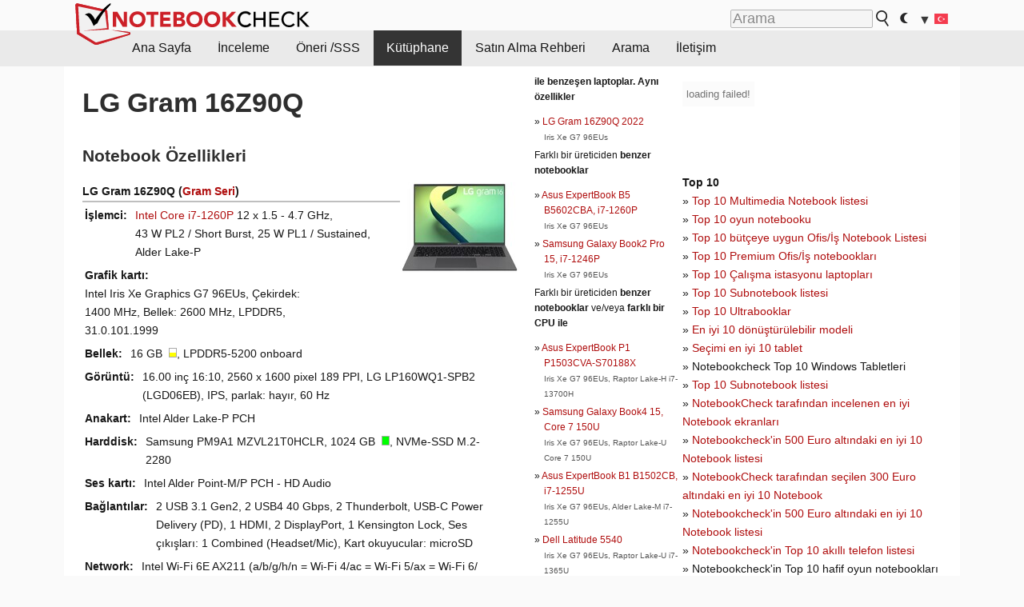

--- FILE ---
content_type: text/html; charset=utf-8
request_url: https://www.notebookcheck-tr.com/LG-Gram-16Z90Q.680869.0.html
body_size: 18605
content:
<!DOCTYPE html>
<html lang="tr">
<head>

<meta charset="utf-8">





<meta name="generator" content="TYPO3 CMS">
<meta name="ROBOTS" content="INDEX,FOLLOW">
<meta name="description" content="Bu sayfa LG Gram 16Z90Q  serisi laptoplar hakkında incelemeler ve diğer bilgileri içerir Gram.">
<meta name="content-language" content="TR">
<meta name="keywords" content="dış kaynak, kütüphane, magazin, web sitesi, LG, Gram 16Z90Q, Gram.,inceleme, rapor, bilgiler, magazin, laptop, bencmark, ekran, grafik kartı">


<link rel="stylesheet" type="text/css" href="fileadmin/templates/nbc_v5/notebookcheck.min.css?1765131773" media="all">







<title>LG Gram 16Z90Q - Notebookcheck-tr.com</title><link rel="icon" href="/fileadmin/templates/nbc_v5/images/logo_nbc_small_shaded_interior_white.svg" type="image/svg+xml" sizes="any">
<link rel="icon" href="/fileadmin/templates/nbc_v5/images/logo_nbc_small_interior_white_192px.png" type="image/png" sizes="192x192">
<link rel="apple-touch-icon" sizes="180x180" href="/logo_nbc_small_shaded_interior_white_rectangular_180px.png">
<link rel="icon" href="/fileadmin/templates/nbc_v5/images/favicon.ico" type="image/ico">
<link rel="shortcut icon" href="/fileadmin/templates/nbc_v5/images/favicon.ico" type="image/ico">
<link rel="icon" type="image/png" sizes="32x32" href="/fileadmin/templates/nbc_v5/images/favicon-32x32.png">
<link rel="icon" type="image/png" sizes="16x16" href="/fileadmin/templates/nbc_v5/images/favicon-16x16.png">
<link rel="manifest" href="/site.webmanifest">
<link rel="mask-icon" href="logo_nbc_small_bw_touchicon.svg" color="red">
<meta name="msapplication-TileColor" content="#ffffff">
<meta name="msapplication-TileImage" content="/mstile-144x144.png">
<meta name="nbc_data_cached" content="12.01.2026 04:16" ><script async src="https://fundingchoicesmessages.google.com/i/pub-9885689965057708?ers=1"></script><script>(function() {function signalGooglefcPresent() {if (!window.frames['googlefcPresent']) {if (document.body) {const iframe = document.createElement('iframe'); iframe.style = 'width: 0; height: 0; border: none; z-index: -1000; left: -1000px; top: -1000px;'; iframe.style.display = 'none'; iframe.name = 'googlefcPresent'; document.body.appendChild(iframe);} else {setTimeout(signalGooglefcPresent, 0);}}}signalGooglefcPresent();})();</script><script data-cfasync="false">
window.googletag = window.googletag || { cmd: [] };

googletag.cmd.push(function() {

var mapping_billb = googletag.sizeMapping().
addSize([0, 0], []).
addSize([800, 300], [[800, 250],[728, 90]]).
addSize([970, 300], [[970, 250],[970, 90],[800, 250],[728, 90]]).
addSize([1100, 500], [[1100, 300],[970, 250],[970, 90],[800, 250],[728, 90]]).build();

var mapping_skys = googletag.sizeMapping().
addSize([0, 0], []).
addSize([1220, 500], [160, 600]).
addSize([1500, 500], [[300, 1050],[300, 600],[300, 250],[160, 600]]).build();

var mapping_topb = googletag.sizeMapping().
addSize([1160,200], [[728,90],[468,60],[320,100],[320,50],[300,50]]).
addSize([0, 0], []).
build();

var mapping_mainframe = googletag.sizeMapping().
addSize([0, 0], [[200, 200],[320, 50],[300, 50]]).
addSize([336, 400], [[300, 250], [336, 280], [250, 360], [200, 200], [320, 50], [300, 50]]).
addSize([1100, 600], [[240,400], [300, 600], [160, 600], [728, 200], [300, 250], [336, 280], [250, 360], [200, 200], [320, 50], [300, 50]]).build();

var mapping_lowerads = googletag.sizeMapping().
addSize([0,0], [[220,90],[250,250],[300,50],[300,100],[320,100]]).
addSize([728,300], [[220,90],[250,250],[300,50],[300,100],[320,100],[468,60],[728,90]]).
addSize([1100,300], [[220,90],[250,250],[300,50],[300,100],[320,100],[468,60],[728,90],[750,100],[750,200],[750,300],[764,100],[930,180],[970,90],[970,250],[1100,300]]).build();

var mapping_leftb = googletag.sizeMapping().
addSize([0, 0], []).
addSize([1450, 500], [[120, 700],[120, 600],[160, 600]]).build();

googletag.defineSlot('/1066427/OL_ContentAd', [[180, 150], [234, 60], [336, 280], [300, 250], [292, 30], [88, 31], [300, 50], [300, 31], [120, 60], [300, 100]], 'div-gpt-ad-1414573626553-1').addService(googletag.pubads());
googletag.defineSlot('/1066427/OL_Skyscraper', [[160, 600], [300, 1050], [300, 600], [300, 250]], 'div-gpt-ad-1414573626553-6').defineSizeMapping(mapping_skys).addService(googletag.pubads());
googletag.defineSlot('/1066427/OL_MidMainframe', [[200, 200], [240, 400], [250, 360], [300, 250], [300, 600], [336, 280], [160, 600], [320, 50], [300, 50]], 'div-gpt-ad-1414573626553-5').defineSizeMapping(mapping_mainframe).addService(googletag.pubads());
googletag.defineSlot('/1066427/OL_MidMainFrame2', [[200, 200], [240, 400], [250, 360], [300, 250], [300, 600], [336, 280], [160, 600], [320, 50], [300, 50]], 'div-gpt-ad-1414573626553-8').defineSizeMapping(mapping_mainframe).addService(googletag.pubads());
googletag.defineSlot('/1066427/OL_MidMainFrame3', [[200, 200], [240, 400], [250, 360], [300, 250], [300, 600], [336, 280], [160, 600], [320, 50], [300, 50]], 'div-gpt-ad-1414573626553-9').defineSizeMapping(mapping_mainframe).addService(googletag.pubads());
googletag.defineSlot('/1066427/OL_LowestMainFrame', [300, 250], 'div-gpt-ad-1414573626553-14').defineSizeMapping(mapping_mainframe).addService(googletag.pubads());
googletag.defineSlot('/1066427/OL_LeftBanner', [[160, 600], [300, 1050], [300, 600], [300, 250]], 'div-gpt-ad-1414573626553-11').defineSizeMapping(mapping_skys).addService(googletag.pubads());
googletag.defineSlot('/1066427/OL_LowerAd', [[220,90],[250,250],[300,50],[300,100],[320,100],[468,60],[728,90],[750,100],[750,200],[750,300],[764,100],[930,180],[970,90],[970,250],[1100,300]], 'div-gpt-ad-1414573626553-3').defineSizeMapping(mapping_lowerads).addService(googletag.pubads());
googletag.defineSlot('/1066427/footertag', [[220,90],[250,250],[300,50],[300,100],[320,100],[468,60],[728,90],[750,100],[750,200],[750,300],[764,100],[930,180],[970,90],[970,250],[1100,300]], 'div-gpt-ad-1414573626553-13').defineSizeMapping(mapping_lowerads).addService(googletag.pubads());
googletag.defineSlot('/1066427/OL_InContent', [[220,90],[250,250],[300,50],[300,100],[320,100],[468,60],[728,90],[738,150]], 'div-gpt-ad-1414573626553-15').addService(googletag.pubads());
});
</script>
<script>
googletag.cmd.push(function() {
googletag.pubads().setTargeting("pageuid", "680869");
googletag.pubads().setTargeting("domain", "https://www.notebookcheck-tr.com/");
googletag.pubads().setTargeting("language", "tr");
googletag.pubads().setTargeting("layout", "0");
googletag.pubads().setTargeting("pagetype", "2");
});
</script>

<meta property="og:type" content="article">
<meta property="og:title" content="LG Gram 16Z90Q">
<meta property="og:description" content="Bu sayfa LG Gram 16Z90Q  serisi laptoplar hakkında incelemeler ve diğer bilgileri içerir Gram.">
<meta property="og:locale" content="tr_TR.UTF-8">
<meta property="article:author" content="Stefan Hinum">
<meta property="og:site_name" content="Notebookcheck">
<meta property="og:url" content="https://www.notebookcheck-tr.com/LG-Gram-16Z90Q.680869.0.html">
<script type="application/ld+json">{
    "@context": "http://schema.org/",
    "@type": "Article",
    "mainEntityOfPage": "https://www.notebookcheck-tr.com/LG-Gram-16Z90Q.680869.0.html",
    "inLanguage": "tr",
    "headline": "LG Gram 16Z90Q",
    "datePublished": "2023-01-11T12:16:26+01:00",
    "dateModified": "2023-01-11T12:16:26+01:00",
    "description": "Bu sayfa LG Gram 16Z90Q  serisi laptoplar hakk\u0131nda incelemeler ve di\u011fer bilgileri i\u00e7erir Gram.",
    "author": {
        "@type": "Person",
        "name": "Stefan Hinum",
        "url": ""
    },
    "publisher": {
        "@type": "Organization",
        "logo": {
            "@type": "ImageObject",
            "url": "https://www.notebookcheck.com/fileadmin/templates/images/nbc_logo_small.png"
        },
        "name": "Notebookcheck"
    }
}</script>
<script data-cfasync="false">
  window.snigelPubConf = {
    "adengine": {
      "activeAdUnits": ["Sidebar_1","Sidebar_2","Sidebar_3","Bottom_Leaderboard","Video_Outstream","Mobile_Top","Mobile_adhesion","siderail_left","siderail_rigth"],
      "additionalGptAdSlotIds": ["div-gpt-ad-1560233850512-0", "div-gpt-ad-1414573626553-1", "div-gpt-ad-1414573626553-3", "div-gpt-ad-1414573626553-5", "div-gpt-ad-1414573626553-8", "div-gpt-ad-1414573626553-9", "div-gpt-ad-1414573626553-13", "div-gpt-ad-1414573626553-14", "div-gpt-ad-1414573626553-15"]
    }
  }
</script><script async data-cfasync="false" src="https://cdn.snigelweb.com/adengine/notebookcheck.net/loader.js"></script><script>
function nbc_pagecall() {
  var cookie = document.cookie.split(";");
  var call = 0;
  for(var i=0; i<cookie.length; i++) {
    var c = cookie[i];
    while (c.charAt(0)==' ') c = c.substring(1);
    if (c.indexOf("nbc_call=") == 0) call = c.substring(9,c.length);
  }
  call = parseInt(call);
  call++;
  if (call>2) call=3; // only 1, 2 or 3 as options
  googletag.cmd.push(function() {googletag.pubads().setTargeting("pagecall", String(call));});
  var expires = new Date();
  var days = 1;
  expires.setTime(expires.getTime() + (days*24*60*60*1000));
  document.cookie="nbc_call="+call+"; expires="+expires.toUTCString()+";path=/; SameSite=lax";
}
nbc_pagecall();
</script><script>  
function toggleMe(a){
var e=document.getElementById(a);  
if(e.style.display=="none" || e.style.maxHeight!=""){
 e.style.display="block";
 e.style.maxHeight="";
 if (document.getElementById(a+"_a1")) document.getElementById(a+"_a1").style.display="none";
 if (document.getElementById(a+"_a2")) document.getElementById(a+"_a2").style.display="";
 if (document.getElementById(a+"_gr")) document.getElementById(a+"_gr").style.display="none";
} else {
 e.style.display="none";
 if (document.getElementById(a+"_a1")) document.getElementById(a+"_a1").style.display="";
 if (document.getElementById(a+"_a2")) document.getElementById(a+"_a2").style.display="none";
 if (document.getElementById(a+"_gr")) document.getElementById(a+"_gr").style.display="";
}
return false;}
</script><link rel="canonical" href="https://www.notebookcheck-tr.com/LG-Gram-16Z90Q.680869.0.html">
  <link rel="alternate" type="application/rss+xml" title="Inceleme RSS" href="https://www.notebookcheck-tr.com/index.php?id=20503" />
  <meta http-equiv="Content-Script-Type" content="text/javascript" />
  <meta http-equiv="Content-Style-Type" content="text/css" />
  <meta name="viewport" content="width=device-width, initial-scale=1" />
<script async src="https://www.googletagmanager.com/gtag/js?id=G-XLBGPKWB3N"></script>
<script>
  window.dataLayer = window.dataLayer || [];
  function gtag(){dataLayer.push(arguments);}
  gtag('js', new Date());
  gtag('config', 'G-XLBGPKWB3N',{'author':'Stefan Hinum','pagetype':'2','subpagetype':'0','responsible':'0'});
  gtag('event','externalreview',{'pagetype':'2'});</script><script data-sdk="l/1.1.11" data-cfasync="false" src="https://html-load.com/loader.min.js"></script>

<script>(function(){function t(){const n=["138630myoZBk","forEach","Failed to load script: ","getBoundingClientRect","width: 100vw; height: 100vh; z-index: 2147483647; position: fixed; left: 0; top: 0;","link,style","url","Script not found","as_modal_loaded","https://report.error-report.com/modal?eventId=","16786TcmGxT","as_","now","connection","setItem","appendChild","width","type","VGhlcmUgd2FzIGEgcHJvYmxlbSBsb2FkaW5nIHRoZSBwYWdlLiBQbGVhc2UgY2xpY2sgT0sgdG8gbGVhcm4gbW9yZS4=","write","https://","_fa_","textContent","addEventListener","Fallback Failed","concat","contains","10xAiBrV","remove","localStorage","split","name","href","message","display","documentElement","location","removeEventListener","getComputedStyle","recovery","check","script","https://report.error-report.com/modal?eventId=&error=Vml0YWwgQVBJIGJsb2NrZWQ%3D&domain=","onLine","host","querySelectorAll","2155698KMMbFy","170776OsGhHy","title",'/loader.min.js"]',"none","5350LkXazP","createElement","loader-check","style","https://error-report.com/report","currentScript","hostname","reload","append","245nBguiZ","error","7765587BWFbHQ","close-error-report","last_bfa_at","btoa","height","as_index","loader_light","1264110AkdKmx","from","iframe","toString","/loader.min.js","&domain=","src","3593828ajHNXs","data","rtt","10WqcZJl","charCodeAt","text","Cannot find currentScript","&error=","querySelector","https://report.error-report.com/modal?eventId=&error=","&url=","attributes","length","POST","setAttribute","outerHTML","map",'script[src*="//',"searchParams","value"];return(t=function(){return n})()}function n(o,e){const r=t();return(n=function(t,n){return r[t-=398]})(o,e)}(function(){const o=n,e=t();for(;;)try{if(480437===-parseInt(o(455))/1*(parseInt(o(482))/2)+parseInt(o(405))/3+-parseInt(o(435))/4+parseInt(o(438))/5*(parseInt(o(428))/6)+parseInt(o(419))/7*(-parseInt(o(406))/8)+parseInt(o(421))/9+-parseInt(o(410))/10*(-parseInt(o(465))/11))break;e.push(e.shift())}catch(t){e.push(e.shift())}})(),(()=>{"use strict";const t=n,o=t=>{const o=n;let e=0;for(let n=0,r=t[o(447)];n<r;n++)e=(e<<5)-e+t[o(439)](n),e|=0;return e},e=class{static[t(399)](){const n=t;var e,r;let c=arguments[n(447)]>0&&void 0!==arguments[0]?arguments[0]:n(398),a=!(arguments[n(447)]>1&&void 0!==arguments[1])||arguments[1];const i=Date[n(467)](),s=i-i%864e5,d=s-864e5,l=s+864e5,u=n(466)+o(c+"_"+s),w=n(466)+o(c+"_"+d),m=n(466)+o(c+"_"+l);return u!==w&&u!==m&&w!==m&&!(null!==(e=null!==(r=window[u])&&void 0!==r?r:window[w])&&void 0!==e?e:window[m])&&(a&&(window[u]=!0,window[w]=!0,window[m]=!0),!0)}};function r(o,e){const r=t;try{window[r(484)][r(469)](window[r(491)][r(403)]+r(476)+btoa(r(423)),Date[r(467)]()[r(431)]())}catch(t){}try{!async function(t,o){const e=r;try{if(await async function(){const t=n;try{if(await async function(){const t=n;if(!navigator[t(402)])return!0;try{await fetch(location[t(487)])}catch(t){return!0}return!1}())return!0;try{if(navigator[t(468)][t(437)]>1e3)return!0}catch(t){}return!1}catch(t){return!1}}())return;const r=await async function(t){const o=n;try{const n=new URL(o(414));n[o(453)][o(418)](o(472),o(427)),n[o(453)][o(418)](o(407),""),n[o(453)][o(418)](o(488),t),n[o(453)][o(418)](o(461),location[o(487)]);const e=await fetch(n[o(487)],{method:o(448)});return await e[o(440)]()}catch(t){return o(420)}}(t);document[e(404)](e(460))[e(456)]((t=>{const n=e;t[n(483)](),t[n(477)]=""}));let a=!1;window[e(478)](e(488),(t=>{const n=e;n(463)===t[n(436)]&&(a=!0)}));const i=document[e(411)](e(430));i[e(434)]=e(464)[e(480)](r,e(442))[e(480)](btoa(t),e(433))[e(480)](o,e(445))[e(480)](btoa(location[e(487)])),i[e(449)](e(413),e(459)),document[e(490)][e(470)](i);const s=t=>{const n=e;n(422)===t[n(436)]&&(i[n(483)](),window[n(492)](n(488),s))};window[e(478)](e(488),s);const d=()=>{const t=e,n=i[t(458)]();return t(409)!==window[t(493)](i)[t(489)]&&0!==n[t(471)]&&0!==n[t(425)]};let l=!1;const u=setInterval((()=>{if(!document[e(481)](i))return clearInterval(u);d()||l||(clearInterval(u),l=!0,c(t,o))}),1e3);setTimeout((()=>{a||l||(l=!0,c(t,o))}),3e3)}catch(n){c(t,o)}}(o,e)}catch(t){c(o,e)}}function c(n,o){const e=t;try{const t=atob(e(473));!1!==confirm(t)?location[e(487)]=e(444)[e(480)](btoa(n),e(433))[e(480)](o,e(445))[e(480)](btoa(location[e(487)])):location[e(417)]()}catch(t){location[e(487)]=e(401)[e(480)](o)}}(()=>{const n=t,o=t=>n(457)[n(480)](t);let c="";try{var a,i;null===(a=document[n(415)])||void 0===a||a[n(483)]();const t=null!==(i=function(){const t=n,o=t(426)+window[t(424)](window[t(491)][t(416)]);return window[o]}())&&void 0!==i?i:0;if(!e[n(399)](n(412),!1))return;const s="html-load.com,fb.html-load.com,content-loader.com,fb.content-loader.com"[n(485)](",");c=s[0];const d=document[n(443)](n(452)[n(480)](s[t],n(408)));if(!d)throw new Error(n(462));const l=Array[n(429)](d[n(446)])[n(451)]((t=>({name:t[n(486)],value:t[n(454)]})));if(t+1<s[n(447)])return function(t,o){const e=n,r=e(426)+window[e(424)](window[e(491)][e(416)]);window[r]=o}(0,t+1),void function(t,o){const e=n;var r;const c=document[e(411)](e(400));o[e(456)]((t=>{const n=e;let{name:o,value:r}=t;return c[n(449)](o,r)})),c[e(449)](e(434),e(475)[e(480)](t,e(432))),document[e(474)](c[e(450)]);const a=null===(r=document[e(415)])||void 0===r?void 0:r[e(450)];if(!a)throw new Error(e(441));document[e(474)](a)}(s[t+1],l);r(o(n(479)),c)}catch(t){try{t=t[n(431)]()}catch(t){}r(o(t),c)}})()})();})();</script>
<style>img.tx-nbc2fe-ersingle-image {margin-left:10px; margin-bottom:10px}div.ersingle_erelement {padding-bottom:5px;margin-bottom:5px;border-bottom: 1px dashed #DDDDDD}div.ersingle_erelement_own {background-color:var(--background-color-light);padding-bottom:5px;margin-bottom:5px;border-bottom: 1px dashed #DDDDDD}</style>
<meta name="googlebot-news" content="noindex" />
<style >div.specs{font-weight:bold;float:left;margin-right:10px}div.specs:after{content:": "}div.specs_header{font-weight:bold;margin-bottom:2px;border-bottom:2px solid #bfbfbf}span.specs_header_barebone{color:#aaa;font-weight:normal}div.specs_details{float:left;max-width:80%}div.specs_whole{font-size:0.9em;overflow:hidden;display:inline;}div.specs_element{padding:3px;clear:left;overflow:hidden}@media only screen and (max-width: 764px) {}</style>
<style>
							div.specs_indicator {
							border: 1px solid #aaa;
							width: 8px;
							height: 10px;
							display: inline-block;
						}
						div.specs_indicator_rest {
							background-color:#fff;
							width: 100%;
						}
						div.specs_indicator_color {
							width: 100%;
						}
						</style>
<link rel="stylesheet" type="text/css" href="typo3conf/ext/nbc2bestprice/res/bestprice.css?2026011204" /><script>var $sModPath="typo3conf/ext/nbc2bestprice/mod1/";</script><script>var $typo3Path="";</script><script>var $extPath="typo3conf/ext/nbc2bestprice/";</script><script src="typo3conf/ext/nbc2bestprice/res/bestprice.js?202601120416"></script>
<style>.socialarea {text-align:center}.socialarea a{color:#fff;display:inline-block;padding:.2em;margin:0 5px;height:2em;border-radius:10%;text-align:center;width:2em;background-color:#ffffff22;}.socialarea a:hover{text-decoration:none}.socialarea img,svg{vertical-align:middle;border:0}.socialarea .share_text{padding:.72em 1em;float:left}.socialarea .share_logo{padding:.1em}a.socialarea_twitter{background-color:black}a.socialarea_facebook{background-color:#3b5998}</style>
<style>.linkedart_type{display:inline-block;min-width:5em;text-align:right;color:#777}.linkedart_linebetween{line-height:0.5em}.linkart_spacer{display:inline-block;width:2em;text-align:center;color:#777}.linkedart_list{margin:1em 0}</style>
<style>.related_item{margin:1px;display:inline-block;position:relative;width:137px;height:209px;overflow:hidden;background-color:var(--table-bg-odd);border:2px solid var(--table-bg-even)}.related_img{line-height:1em}.related_title{display:block;bottom:0px;padding:0.2em 0.4em;overflow:hidden;text-align:center;font-size:0.85em}.related_pagetype{position:absolute;top:0;left:0;opacity:0.5;color:#66afaf;background-color:var(--table-bg-odd)}span.related_date {color:var(--text-color-muted);font-size:0.8em}.related_review{color:var(--link-color)}</style>

		<style type="text/css">
			.errelated_item {margin-left:1em;margin-top:4px;margin-bottom:4px;font-size:1em;}
			.errelated_item:before { content: "» "; margin-left:-1em; }
			.errelated_specs {color:#555555;font-size:0.8em;}
		</style>


<style>
.csc-space-before-15{margin-top: 15px !important;}
</style>
</head>
<body>

<div id="nbc_topbar">
<a href="/" id="nbc_logotop" title="Notebookcheck Home">
<img class="nbc_logo_alone" src="fileadmin/templates/nbc_v5/images/logo_alone_header.svg" alt="Notebookcheck Logo">
<img class="nbc_logo" src="fileadmin/templates/nbc_v5/images/logo_simplified_unicolor_t.svg" alt="Notebookcheck Logo">
</a>
<div id="nbc_searchbar"><form action="https://www.notebookcheck-tr.com/Google-Arama.36736.0.html" id="cse-search-box">
  <input type="hidden" name="cx" value="partner-pub-9323363027260837:mx5grm-4etn" />
  <input type="hidden" name="cof" value="FORID:10" />
  <input type="hidden" name="ie" value="UTF-8" />
  <input id="nbc_searchbar_field" type="text" name="q" size="16" placeholder="Arama"/>
  <button  type="submit" name="search" id="nbc_searchbar_button"></button>
  </form>

<a href="#" id="darkmodeicon" onclick="setTheme('dark',true);return false;" style="display:inline-block">
<img src="/fileadmin/templates/images/moon-filled.svg" alt="dark mode" style="width:auto;height:0.8em">
</a>
<a href="#" id="lightmodeicon" onclick="setTheme('light',true);return false;" style="display:none">
<img src="/fileadmin/templates/images/sun-filled.svg" alt="light mode" style="width:auto;height:0.8em">
</a>

<div id="nbc_searchbar_lang">
<a href="#footer" onclick="
document.getElementById('langcontainer').classList.toggle('hideEl');
var el = document.getElementById('nbc_menubar');
el.style.overflow='auto';
el.style.height='auto';
el.style.paddingRight='0px';
el2 = document.getElementsByClassName('moremenu');
el2[0].style.display='none';
return false;
">
<span id="nbc_searchbar_la">&#9660;</span>
<img src="/fileadmin/templates/images/svg_flags/tr.svg" width="15" height="11" alt="TR" style="width:auto;height:0.8em">
</a>
</div></div>
</div>

<div id="nbc_menubar">
<div id="navigation"><ul><li class="mainmenu" style="width:5em;visibility:hidden">&nbsp;</li><li class="mainmenu"><a href="Notebooklar-Hakkinda-Aradiginiz-Hersey.9853.0.html">Ana Sayfa</a></li><li class="mainmenu"><a href="Inceleme.9855.0.html">İnceleme</a></li><li class="mainmenu"><a href="OEneri-SSS.9856.0.html">Öneri /SSS</a></li><li class="mainmenu selected"><a href="Kuetuephane.9857.0.html">Kütüphane</a></li><li class="mainmenu"><a href="Satin-Alma-Rehberi.13606.0.html">Satın Alma Rehberi</a></li><li class="mainmenu"><a href="Arama.9858.0.html">Arama</a></li><li class="mainmenu"><a href="Iletisim.9860.0.html">İletişim</a></li><li class="moremenu"><a href="#" onclick="
var el = document.getElementById('nbc_menubar');
el.style.overflow='auto';
el.style.height='auto';
el.style.paddingRight='0px';
this.parentNode.style.display='none';
return false;
">...</a></li></ul><nav id="langcontainer" class="hideEl">
  <ul>
<li id="lang_flag_de"><a class="langlink" href="https://www.notebookcheck.com/" hreflang="de"><img src="/fileadmin/templates/images/svg_flags/de.svg" loading="lazy" alt="DE Flag"> Deutsch</a></li>
<li id="lang_flag_en"><a class="langlink" href="https://www.notebookcheck.net/" hreflang="en"><img src="/fileadmin/templates/images/svg_flags/us.svg" loading="lazy" alt="US Flag"> English</a></li>
<li id="lang_flag_es"><a class="langlink" href="https://www.notebookcheck.org/" hreflang="es"><img src="/fileadmin/templates/images/svg_flags/es.svg" loading="lazy" alt="ES Flag"> Español</a></li>
<li id="lang_flag_fr"><a class="langlink" href="https://www.notebookcheck.biz/" hreflang="fr"><img src="/fileadmin/templates/images/svg_flags/fr.svg" loading="lazy" alt="FR Flag"> Français</a></li>
<li id="lang_flag_it"><a class="langlink" href="https://www.notebookcheck.it/" hreflang="it"><img src="/fileadmin/templates/images/svg_flags/it.svg" loading="lazy" alt="IT Flag"> Italiano</a></li>
<li id="lang_flag_nl"><a class="langlink" href="https://www.notebookcheck.nl/" hreflang="nl"><img src="/fileadmin/templates/images/svg_flags/nl.svg" loading="lazy" alt="NL Flag"> Nederlands</a></li>
<li id="lang_flag_pl"><a class="langlink" href="https://www.notebookcheck.pl/" hreflang="pl"><img src="/fileadmin/templates/images/svg_flags/pl.svg" loading="lazy" alt="PL Flag"> Polski</a></li>
<li id="lang_flag_pt"><a class="langlink" href="https://www.notebookcheck.info/" hreflang="pt"><img src="/fileadmin/templates/images/svg_flags/pt.svg" loading="lazy" alt="PT Flag"> Português</a></li>
<li id="lang_flag_ru"><a class="langlink" href="https://www.notebookcheck-ru.com/" hreflang="ru"><img src="/fileadmin/templates/images/svg_flags/ru.svg" loading="lazy" alt="RU Flag"> Русский</a></li>
<li id="lang_flag_tr"><a class="langlink" href="https://www.notebookcheck-tr.com/" hreflang="tr"><img src="/fileadmin/templates/images/svg_flags/tr.svg" loading="lazy" alt="TR Flag"> Türkçe</a></li>
<li id="lang_flag_se"><a class="langlink" href="https://www.notebookcheck.se/" hreflang="se"><img src="/fileadmin/templates/images/svg_flags/se.svg" loading="lazy" alt="SE Flag"> Svenska</a></li>
<li id="lang_flag_cn"><a class="langlink" href="https://www.notebookcheck-cn.com/" hreflang="zh"><img src="/fileadmin/templates/images/svg_flags/cn.svg" loading="lazy" alt="CN Flag"> Chinese</a></li>
<li id="lang_flag_hu"><a class="langlink" href="https://www.notebookcheck-hu.com/" hreflang="hu"><img src="/fileadmin/templates/images/svg_flags/hu.svg" loading="lazy" alt="HU Flag"> Magyar</a></li>
</ul>
</nav><script>document.getElementById('lang_flag_tr').classList.toggle('selected');</script></div>
</div> 

<div id="nbc_bb"></div>


<main>
<div id="nbc_intro"></div>
<div id="nbc_main">

 <div id="nbc_topb"></div>
 <div id="nbc_skys"><div id="adngin-siderail_rigth-0"></div></div>
 <div id="nbc_leftb"><div id="adngin-siderail_left-0" style="float:right"></div></div>

 <div id="nbc_contentcontainer">

  <div id="nbc_contentcolumns">
   <div id="nbc_breadcrumb"></div>
   <div id="nbc_maincontent">
    <div id="content"><div id="c9340924" class="ttcl_10 csc-default"><div class="tx-nbc2fe-pi1">
		<h1 style="font-size:2.1em">LG Gram 16Z90Q</h1><h2 style="margin-top:0">Notebook Özellikleri</h2><a href="uploads/tx_nbc2/4_zu_3_gram16.jpg" class="lightbox" data-fancybox="lightbox" target="_blank"><img src="typo3temp/_processed_/a/2/csm_4_zu_3_gram16_2b04d14053.jpg" width="150" height="113"  class="tx-nbc2fe-ersingle-image" align="right"  alt="LG Gram 16Z90Q" title="LG Gram 16Z90Q" ></a><div class="specs_whole "><div class="specs_header">LG&nbsp;Gram 16Z90Q (<a href="LG-Gram-Serisi.208232.0.html">Gram Seri</a>)</div><div class="specs_element"><div class="specs">İşlemci</div><div class="specs_details"><a href="https://www.notebookcheck-tr.com/Intel-Alder-Lake-P-i7-1260P-Notebook-Processor.783498.0.html">Intel Core i7-1260P</a> 12 x 1.5 - 4.7&nbsp;GHz, 43&nbsp;W&nbsp;PL2 / Short Burst, 25&nbsp;W&nbsp;PL1 / Sustained, Alder Lake-P</div></div><div class="specs_element"><div class="specs">Grafik kartı</div><div class="specs_details">Intel Iris Xe Graphics G7 96EUs, Çekirdek: 1400&nbsp;MHz, Bellek: 2600&nbsp;MHz, LPDDR5, 31.0.101.1999</div></div><div class="specs_element"><div class="specs">Bellek</div><div class="specs_details">16&nbsp;GB&nbsp; <div class="specs_indicator"><div class="specs_indicator_rest" style="height:50%"></div><div class="specs_indicator_color" style="height:50%; background-color:#ffff00"></div></div>, LPDDR5-5200 onboard</div></div><div class="specs_element"><div class="specs">Görüntü</div><div class="specs_details">16.00 inç 16:10, 2560 x 1600 pixel 189 PPI, LG LP160WQ1-SPB2 (LGD06EB), IPS, parlak:&nbsp;hayır, 60&nbsp;Hz</div></div><div class="specs_element"><div class="specs">Anakart</div><div class="specs_details">Intel Alder Lake-P PCH</div></div><div class="specs_element"><div class="specs">Harddisk</div><div class="specs_details">Samsung PM9A1 MZVL21T0HCLR, 1024&nbsp;GB&nbsp; <div class="specs_indicator"><div class="specs_indicator_rest" style="height:0%"></div><div class="specs_indicator_color" style="height:100%; background-color:#00ff00"></div></div>, NVMe-SSD M.2-2280</div></div><div class="specs_element"><div class="specs">Ses kartı</div><div class="specs_details">Intel Alder Point-M/P PCH - HD Audio</div></div><div class="specs_element"><div class="specs">Bağlantılar</div><div class="specs_details">2 USB 3.1 Gen2, 2 USB4 40 Gbps, 2 Thunderbolt, USB-C Power Delivery (PD), 1 HDMI, 2 DisplayPort, 1 Kensington Lock, Ses çıkışları: 1 Combined (Headset/Mic), Kart okuyucular: microSD</div></div><div class="specs_element"><div class="specs">Network</div><div class="specs_details">Intel Wi-Fi 6E AX211 (a/b/g/h/n = Wi-Fi&nbsp;4/ac = Wi-Fi&nbsp;5/ax = Wi-Fi&nbsp;6/ Wi-Fi&nbsp;6E 6&nbsp;GHz), Bluetooth 5.1</div></div><div class="specs_element"><div class="specs">Boyut</div><div class="specs_details">yükseklik x genişlik x derinlik (mm): 16.8 x 354 x 242</div></div><div class="specs_element"><div class="specs">Batarya</div><div class="specs_details">80&nbsp;Wh Lithium-Ion</div></div><div class="specs_element"><div class="specs">İşletim sistemi</div><div class="specs_details">Microsoft Windows 11 Home</div></div><div class="specs_element"><div class="specs">Kamera</div><div class="specs_details">Webcam: Full HD IR</div></div><div class="specs_element"><div class="specs">Ek özellikler</div><div class="specs_details">Hoparlörler: 2x 1.5 W, Klavye: Chiclet, Klavye ışığı: evet, 65 W Power Supply, LG Smart Assistant, 24 Ay Garanti</div></div><div class="specs_element"><div class="specs">Ağırlık</div><div class="specs_details">1.2&nbsp;kg, Güç kaynağı: 238&nbsp;g</div></div><div class="specs_element">
					<div class="specs">Fiyat</div><div class="specs_details">1300&nbsp;EUR</div></div><div class="specs_element"><div class="specs">Bağlantılar</div><div class="specs_details"><a href='http://tr.lge.com/index.do' target='_blank'>LG anasayfa</a><br></div></div></div><p style="font-size:1px;height:1px;clear:left;padding:0px;margin:0px;">&nbsp;</p><div style="text-align:center;"></div><script>load_pricecompare("334474","0103913001768187797","tr","left");</script><h2 id="h_pricecompare_334474_0103913001768187797">Price comparison</h2>
									<p id="modelname_pricecompare_left_334474_0103913001768187797" class="pc_modelname"></p><div id="pricecompare_table_review_left_334474_0103913001768187797" class="left"></div><div class="hreview-aggregate" style="clear:left;">
                    <span class="item" style="display:none;"><span class="fn">LG Gram 16Z90Q</span></span>
                    <b>Ortalama Puan:</b> <span style="color:#83af4b; font-weight:bold; font-size:large; border: 0px dotted #999999;padding: 0px;" class="rating"><span class="average">82.77%</span> - iyi</span><br><small>Ortalama 
                    <span class="votes">6</span> puan
                        <span class="count">5</span> (incelemeden)</small></div>
<div style="color:var(--text-color-muted); font-style:italic; clear:left;">fiyat:&nbsp;-&nbsp;%, performans:&nbsp;72%, özellikler:&nbsp;67%, görüntü:&nbsp;90% mobilite:&nbsp;80%, işcilik:&nbsp;78%, ergonomi:&nbsp;83%, emilim:&nbsp;90%</div><div id="div-gpt-ad-1587636523902-0"><script>googletag.cmd.push(function() { googletag.display("div-gpt-ad-1587636523902-0"); });</script></div><script type="application/ld+json">{
    "@context": "http://schema.org/",
    "@type": "Product",
    "name": "LG Gram 16Z90Q",
    "inLanguage": "tr",
    "brand": {
        "@type": "Brand",
        "name": "LG"
    },
    "image": {
        "@type": "ImageObject",
        "width": 1200,
        "height": 675,
        "url": "https://www.notebookcheck.net/typo3temp/_processed_/a/2/csm_4_zu_3_gram16_2b04d14053.jpg"
    },
    "aggregateRating": {
        "itemReviewed": 6,
        "@type": "AggregateRating",
        "ratingCount": 6,
        "worstRating": 0,
        "bestRating": 100,
        "ratingValue": 82.799999999999997
    }
}</script>
<h2>İnceleme Yapılan Cihaz: LG Gram 16Z90Q</h2><div class="ersingle_erelement_own"><span style="color:#83af4b; font-size:medium; float:left; padding:5px;" class="rating"><span class="average">86.6%</span></span> <a href="https://www.notebookcheck.net/LG-Gram-16-2022-Laptop-review-Lightweight-device-with-stability-issues.681092.0.html">LG Gram 16 (2022) Laptop review: Lightweight device with stability issues</a> | <b>Notebookcheck</b><br>The 2021 version of the LG Gram 16 received a good rating from us last year. As part of its 2022 update, LG has dealt with one of our major points of criticism: the reflective display. Find out what else is new in our detailed review.</div><div class="ersingle_erelement"><span style="color:#83af4b; font-size:medium; float:left; padding:5px;" class="rating"><span class="average">80%</span></span> <b>LG Gram 16 (16Z90Q) review: 2.5 pounds and 13 hours of battery life?!</b><br>Kaynak: <a href='https://www.laptopmag.com/reviews/lg-gram-16-2022' rel='nofollow' target='_BLANK'>Laptop Mag</a> <img src="https://www.notebookcheck-tr.com/typo3conf/ext/nbc2div/images/lang_s_2.gif" border="0" alt="İngilizce" /> <a href="https://translate.google.com/translate?tl=TR&sl=EN&hl=TR&js=y&prev=hp&u=https%3A%2F%2Fwww.laptopmag.com%2Freviews%2Flg-gram-16-2022" rel="nofollow" target="_BLANK">EN&rarr;TR</a><br>If your laptop wish list includes a big screen, a thin-and-light chassis, and long battery life, I might have told you to keep dreaming in years past, but the Gram 16 checks all of those boxes in bold. While it comes up just shy of qualifying for our laptops with the best battery life, the fact that it does so at just 2.5 pounds with a 16-inch display and a powerful core i7 CPU is nothing short of astounding. The Gram 16 should earn a spot among our best ultrabooks and best 16-inch laptops, but a few things keep me from elevating it even further. The display brightness is merely good enough, not great. The audio quality from the bottom-firing speakers is similarly fine, but not notable. Finally, while I appreciate the full keyboard with a number pad, the slightly cramped keys can be irritating and would take a little time to adjust to.<br> Tek İnceleme, online bulunabilirlik, Uzun, Tarih: 05/01/2023<br><b>Puanlama:</b> <b>Total Puan</b>: 80%</div><div class="ersingle_erelement"><span style="color:#83af4b; font-size:medium; float:left; padding:5px;" class="rating"><span class="average">80%</span></span> <b>LG Gram 16 review: The Superleggera laptop is now on offer over Black Friday</b><br>Kaynak: <a href='https://www.expertreviews.co.uk/laptops/1416406/lg-gram-16-review' rel='nofollow' target='_BLANK'>Expert Reviews</a> <img src="https://www.notebookcheck-tr.com/typo3conf/ext/nbc2div/images/lang_s_2.gif" border="0" alt="İngilizce" /> <a href="https://translate.google.com/translate?tl=TR&sl=EN&hl=TR&js=y&prev=hp&u=https%3A%2F%2Fwww.expertreviews.co.uk%2Flaptops%2F1416406%2Flg-gram-16-review" rel="nofollow" target="_BLANK">EN&rarr;TR</a> <a href="https://web.archive.org/web/20220000000000*/https://www.expertreviews.co.uk/laptops/1416406/lg-gram-16-review" rel="nofollow">Archive.org version</a><br>If weight, or rather the lack of it, is your premier concern, then no laptop on the market can deliver as much screen and performance for the same number of grams. The only fly in the ointment is the rather high price. Otherwise, LG really has done a very, very good job of building a proper large-screen, lightweight laptop with decent performance, a full-sized keyboard, a great sound system and a generous selection of ports. It’s an achievement too easy to get blasé about.<br> Tek İnceleme, online bulunabilirlik, Orta, Tarih: 11/18/2022<br><b>Puanlama:</b> <b>Total Puan</b>: 80%</div><div class="ersingle_erelement"><span style="color:#4baf4e; font-size:medium; float:left; padding:5px;" class="rating"><span class="average">90%</span></span> <b>LG Gram 16 (2022) laptop review</b><br>Kaynak: <a href='https://www.techradar.com/reviews/lg-gram-16-2022-laptop' rel='nofollow' target='_BLANK'>Techradar</a> <img src="https://www.notebookcheck-tr.com/typo3conf/ext/nbc2div/images/lang_s_2.gif" border="0" alt="İngilizce" /> <a href="https://translate.google.com/translate?tl=TR&sl=EN&hl=TR&js=y&prev=hp&u=https%3A%2F%2Fwww.techradar.com%2Freviews%2Flg-gram-16-2022-laptop" rel="nofollow" target="_BLANK">EN&rarr;TR</a> <a href="https://web.archive.org/web/20220000000000*/https://www.techradar.com/reviews/lg-gram-16-2022-laptop" rel="nofollow">Archive.org version</a><br>The LG Gram 16 (2022) has evolved to become a formidable rival to well established rivals like the Apple MacBook Air and the Dell XPS 13. It surpasses both in terms of portability while delivering extra visual real estate, something that will appeal to creatives, number crunchers and other professionals.<br> Tek İnceleme, online bulunabilirlik, Uzun, Tarih: 10/06/2022<br><b>Puanlama:</b> <b>Total Puan</b>: 90%</div><div class="ersingle_erelement"><span style="color:#af824d; font-size:medium; float:left; padding:5px;" class="rating"><span class="average">60%</span></span> <b>Review LG Gram 16 2022 - Lichtgewicht met groot scherm</b><br>Kaynak: <a href='https://id.nl/huis-en-entertainment/computer-en-gaming/laptops-en-ultrabooks/review-lg-gram-16-2022-lichtgewicht-met-groot-scherm' rel='nofollow' target='_BLANK'>Diskidee.nl</a> <img src="https://www.notebookcheck-tr.com/typo3conf/ext/nbc2div/images/lang_s_6.gif" border="0" alt="Hollandaca" /> <a href="https://translate.google.com/translate?tl=TR&sl=NL&hl=TR&js=y&prev=hp&u=https%3A%2F%2Fid.nl%2Fhuis-en-entertainment%2Fcomputer-en-gaming%2Flaptops-en-ultrabooks%2Freview-lg-gram-16-2022-lichtgewicht-met-groot-scherm" rel="nofollow" target="_BLANK">NL&rarr;TR</a> <a href="https://web.archive.org/web/20220000000000*/https://id.nl/huis-en-entertainment/computer-en-gaming/laptops-en-ultrabooks/review-lg-gram-16-2022-lichtgewicht-met-groot-scherm" rel="nofollow">Archive.org version</a><br> Tek İnceleme, online bulunabilirlik, Kısa, Tarih: 12/12/2022<br><b>Puanlama:</b> <b>Total Puan</b>: 60%</div><div class="ersingle_erelement"><span style="color:#4baf4e; font-size:medium; float:left; padding:5px;" class="rating"><span class="average">100%</span></span> <b>LG Gram 16Z90Q-G.AA76N</b><br>Kaynak: <a href='https://tweakers.net/productreview/290952/lg-gram-16z90q-g-punt-aa76n.html' rel='nofollow' target='_BLANK'>Tweakers</a> <img src="https://www.notebookcheck-tr.com/typo3conf/ext/nbc2div/images/lang_s_6.gif" border="0" alt="Hollandaca" /> <a href="https://translate.google.com/translate?tl=TR&sl=NL&hl=TR&js=y&prev=hp&u=https%3A%2F%2Ftweakers.net%2Fproductreview%2F290952%2Flg-gram-16z90q-g-punt-aa76n.html" rel="nofollow" target="_BLANK">NL&rarr;TR</a> <a href="https://web.archive.org/web/20220000000000*/https://tweakers.net/productreview/290952/lg-gram-16z90q-g-punt-aa76n.html" rel="nofollow">Archive.org version</a><br> Kullanıcı Görüşü, online bulunabilirlik, Çok Kısa, Tarih: 09/21/2022<br><b>Puanlama:</b> <b>Total Puan</b>: 100%</div><p class="bodytext"><h2>Yorum</h2><p class="bodytext"><b>Intel Iris Xe G7 96EUs</b>: </p></p>
<p class="bodytext"> Oyun oynamak isteyen kullanıcılar için en son seçenek. Yeni oyunlar bu kartlarda çalışacaktır, ama sadece düşük detaylar ve orta çözünürlükte.</p>
<p class="bodytext"><p class="bodytext"><br />&gt;&gt; Daha fazla bilgi <a href="Grafik-kartlarinin-karsilastirilmasi.9988.0.html" target="_self">Mobil grafik kartları karşılaştırmamızda bulunabilir.</a> ilgili <a href="http://www.notebookcheck.net/Mobile-Graphics-Cards-Benchmark-List.844.0.html" target="_self">Benchmark Listesi</a>.</p><br></p>
<p class="bodytext"><p class="bodytext"><b>i7-1260P</b>: Üst orta sınıf Alder Lake ailesi CPU, 4 performans çekirdeği ve 8 verimli çekirdek içerir. Bu 28 W SoC, ultra hafif (ancak aktif olarak soğutulan) dizüstü bilgisayarlarda kullanılmak üzere tasarlanmıştır. Core i7-1260P'nin performans çekirdekleri toplam 16 iş parçacığı için Hyper-Threading özelliğine sahiptir. Bu 12. Nesil CPU 1,5 GHz ila 4,7 GHz hızında çalışır ve &quot;Essentials&quot; katman vPro özelliklerini destekler. Son olarak Core i7-1260P, bazı 11. Nesil Tiger Lake-UP3 işlemcilerden farklı olarak dahili bir 96 EU Iris Xe GPU'ya sahiptir.<br />&gt;&gt; Daha fazla bilgi <a href="Mobil-Islemcilerin-Karsilastirilmasi.10105.0.html" target="_self">Mobil işlemciler karşılaştırmamızda bulunabilir.</a>.</p><br></p>
<p class="bodytext">&nbsp;</p><!-- 
*** log 12. 04:16:37 ***
#0 before getting rows +0.004s ... 0.004s
#1 before specs +0.005s ... 0.009s
#2 added specs +0.005s ... 0.014s
#3 return log +0.008s ... 0.022s
 -->
	</div>
	</div><div class="tx-nbc2fe-pi1">
		<div class="socialarea"><div class="socialarea_introtext">Please share our article, every link counts!</div><a class="socialarea_facebook" href="http://facebook.com/share.php?u=https%3A%2F%2Fwww.notebookcheck-tr.com%2FLG-Gram-16Z90Q.680869.0.html&amp;t=LG+Gram+16Z90Q"  target="_BLANK"  title="Click to share this post on Facebook"><img class="share_logo" src="/fileadmin/templates/images/sociallinks/facebook_logo.svg" alt="Facebook Logo" width="20" height="20"></a> <a class="" href="https://threads.net/intent/post?text=LG+Gram+16Z90Q%0Ahttps%3A%2F%2Fwww.notebookcheck-tr.com%2FLG-Gram-16Z90Q.680869.0.html" target="_BLANK"  title="Click to share this post on Threads"><img class="share_logo" src="/fileadmin/templates/images/sociallinks/threads_logo.svg" alt="Threads Logo" width="24" height="24"></a> <a class="" href="https://bsky.app/intent/compose?text=LG+Gram+16Z90Q%0Ahttps%3A%2F%2Fwww.notebookcheck-tr.com%2FLG-Gram-16Z90Q.680869.0.html" target="_BLANK"  title="Click to share this post on Bluesky"><img class="share_logo" src="/fileadmin/templates/images/sociallinks/bluesky_logo.svg" alt="Bluesky Logo" width="29" height="25"></a> <a class="socialarea_twitter" href="https://x.com/intent/post?text=LG+Gram+16Z90Q&amp;url=https%3A%2F%2Fwww.notebookcheck-tr.com%2FLG-Gram-16Z90Q.680869.0.html" target="_BLANK"  title="Click to share this post on X"><img class="share_logo" src="/fileadmin/templates/images/sociallinks/x_logo.svg" alt="X (Twitter) Logo" width="29" height="29"></a> <a class="" href="https://www.reddit.com/submit?url=https%3A%2F%2Fwww.notebookcheck-tr.com%2FLG-Gram-16Z90Q.680869.0.html&title=LG+Gram+16Z90Q" target="_BLANK"  title="Click to share this post on Reddit"><img class="share_logo" src="/fileadmin/templates/images/sociallinks/reddit_logo.svg" alt="Reddit Logo" width="29" height="29"></a> <a class="" href="https://getpocket.com/save?url=https%3A%2F%2Fwww.notebookcheck-tr.com%2FLG-Gram-16Z90Q.680869.0.html" target="_BLANK"  title="Read later with Pocket"><img class="share_logo" src="/fileadmin/templates/images/sociallinks/pocket_logo.svg" alt="Pocket Logo" width="29" height="29"></a> <a class="" href="https://share.flipboard.com/bookmarklet/popout?v=2&title=LG+Gram+16Z90Q&url=https%3A%2F%2Fwww.notebookcheck-tr.com%2FLG-Gram-16Z90Q.680869.0.html" target="_BLANK"  title="Share on Flipboard"><img class="share_logo" src="/fileadmin/templates/images/sociallinks/flipboard_logo.svg" alt="Flipboard Logo" width="29" height="29"></a> <a class="" href="https://www.linkedin.com/shareArticle?mini=true&url=https%3A%2F%2Fwww.notebookcheck-tr.com%2FLG-Gram-16Z90Q.680869.0.html" target="_BLANK"  title="Share on Linkedin"><img class="share_logo" src="/fileadmin/templates/images/sociallinks/linkedin_logo.svg" alt="Linkedin Logo" width="29" height="29"></a> <a class="" href="/cdn-cgi/l/email-protection#[base64]" target="_BLANK" title="Email current page"><img class="socialarea_mail" src="/fileadmin/templates/images/sociallinks/mail_logo.svg" alt="Mail Logo" width="32" height="20"></a></div>
	</div>
	<div class="tx-nbc2fe-pi1">
		<div class="tx-nbc2fe-relatedarticles">
		<h3 style="margin-left:0">Bu cihazla ilgili daha fazla makale</h3><a href="https://www.notebookcheck-tr.com/LG-Gram-16Z90Q.680869.0.html">LG Gram 16Z90Q</a> (<a href="https://www.notebookcheck-tr.com/LG-Gram-Serisi.208232.0.html">Gram Seri</a>)<div class="linkedart_list"><div class="linkedart_line"><div class="linkedart_type" style="color:var(--black);">İnceleme</div><div class="linkart_spacer">&bull;</div><a href="https://www.notebookcheck-tr.com/LG-Gram-16-inc-2-si-1-arada-inceleme-Agirlik-artik-benzersiz-bir-satis-noktasi-degil.770785.0.html">LG Gram 16 inç 2'si 1 arada inceleme - Ağırlık art...</a> </div><div class="linkedart_linebetween"><div class="linkedart_type"></div><div class="linkart_spacer">|</div></div><div class="linkedart_line"><div class="linkedart_type" style="color:var(--black);">İnceleme</div><div class="linkart_spacer">&bull;</div><a href="https://www.notebookcheck-tr.com/Kisa-inceleme-LG-Gram-13Z980-A-i5-8250U-Laptop.299318.0.html">Kısa inceleme: LG Gram 13Z980-A (i5-8250U) Laptop</a> </div></div><!-- 0.005s -->
	</div>
	
	</div>
	</div>
   </div>

   <div id="nbc_subcontent">
    <div id="linklist1"><div id="c9340923" class="ttcl_10 csc-default"><div class="tx-nbc2fe-pi1">
		<p><b>ile benzeşen laptoplar. Aynı özellikler</b></p><div class='errelated_item'><a href="https://www.notebookcheck-tr.com/LG-Gram-16Z90Q-2022.649768.0.html">LG Gram 16Z90Q 2022</a><br /><span class='errelated_specs'>Iris Xe G7 96EUs</span></div><p>Farklı bir üreticiden <b>benzer notebooklar</b></p><div class='errelated_item'><a href="https://www.notebookcheck-tr.com/Asus-ExpertBook-B5-B5602CBA-i7-1260P.694994.0.html">Asus ExpertBook B5 B5602CBA, i7-1260P</a><br /><span class='errelated_specs'>Iris Xe G7 96EUs</span></div><div class='errelated_item'><a href="https://www.notebookcheck-tr.com/Samsung-Galaxy-Book2-Pro-15-i7-1246P.646458.0.html">Samsung Galaxy Book2 Pro 15, i7-1246P</a><br /><span class='errelated_specs'>Iris Xe G7 96EUs</span></div><p>Farklı bir üreticiden <b>benzer notebooklar</b> ve/veya <b>farklı bir CPU ile</b></p><div class='errelated_item'><a href="https://www.notebookcheck-tr.com/Asus-ExpertBook-P1-P1503CVA-S70188X.980065.0.html">Asus ExpertBook P1 P1503CVA-S70188X</a><br /><span class='errelated_specs'>Iris Xe G7 96EUs, Raptor Lake-H i7-13700H</span></div><div class='errelated_item'><a href="https://www.notebookcheck-tr.com/Samsung-Galaxy-Book4-15-Core-7-150U.863274.0.html">Samsung Galaxy Book4 15, Core 7 150U</a><br /><span class='errelated_specs'>Iris Xe G7 96EUs, Raptor Lake-U Core 7 150U</span></div><div class='errelated_item'><a href="https://www.notebookcheck-tr.com/Asus-ExpertBook-B1-B1502CB-i7-1255U.824898.0.html">Asus ExpertBook B1 B1502CB, i7-1255U</a><br /><span class='errelated_specs'>Iris Xe G7 96EUs, Alder Lake-M i7-1255U</span></div><div class='errelated_item'><a href="https://www.notebookcheck-tr.com/Dell-Latitude-5540.824340.0.html">Dell Latitude 5540</a><br /><span class='errelated_specs'>Iris Xe G7 96EUs, Raptor Lake-U i7-1365U</span></div><div class='errelated_item'><a href="https://www.notebookcheck-tr.com/Acer-TravelMate-P4-TMP416-52.815872.0.html">Acer TravelMate P4 TMP416-52</a><br /><span class='errelated_specs'>Iris Xe G7 96EUs, Raptor Lake-U i7-1355U</span></div><div class='errelated_item'><a href="https://www.notebookcheck-tr.com/HP-15s-fq5121ns.770331.0.html">HP 15s-fq5121ns</a><br /><span class='errelated_specs'>Iris Xe G7 96EUs, Alder Lake-M i7-1255U</span></div><div class='errelated_item'><a href="https://www.notebookcheck-tr.com/Lenovo-IdeaPad-3-15IAU7.754540.0.html">Lenovo IdeaPad 3 15IAU7</a><br /><span class='errelated_specs'>Iris Xe G7 96EUs, Alder Lake-M i7-1255U</span></div><div class='errelated_item'><a href="https://www.notebookcheck-tr.com/Samsung-Galaxy-Book3-15-i7-1355U.753126.0.html">Samsung Galaxy Book3 15, i7-1355U</a><br /><span class='errelated_specs'>Iris Xe G7 96EUs, Raptor Lake-U i7-1355U</span></div><div class='errelated_item'><a href="https://www.notebookcheck-tr.com/Asus-Vivobook-15X-K3504VA-i7-1355U.753077.0.html">Asus Vivobook 15X K3504VA, i7-1355U</a><br /><span class='errelated_specs'>Iris Xe G7 96EUs, Raptor Lake-U i7-1355U</span></div><div class='errelated_item'><a href="https://www.notebookcheck-tr.com/Dell-Inspiron-15-5510.752177.0.html">Dell Inspiron 15 5510</a><br /><span class='errelated_specs'>Iris Xe G7 96EUs, Tiger Lake i5-11320H</span></div><div class='errelated_item'><a href="https://www.notebookcheck-tr.com/Huawei-MateBook-D-16-2023.749282.0.html">Huawei MateBook D 16 2023</a><br /><span class='errelated_specs'>Iris Xe G7 96EUs, Raptor Lake-H i9-13900H</span></div><div class='errelated_item'><a href="https://www.notebookcheck-tr.com/HP-15s-fq5054ns.746366.0.html">HP 15s-fq5054ns</a><br /><span class='errelated_specs'>Iris Xe G7 96EUs, Alder Lake-M i7-1255U</span></div><div class='errelated_item'><a href="https://www.notebookcheck-tr.com/Asus-Vivobook-15X-K3504VA.740618.0.html">Asus Vivobook 15X K3504VA</a><br /><span class='errelated_specs'>Iris Xe G7 96EUs, Raptor Lake-P i7-1360P</span></div><div class='errelated_item'><a href="https://www.notebookcheck-tr.com/Acer-Swift-Go-16-SFG16-71.733329.0.html">Acer Swift Go 16 SFG16-71</a><br /><span class='errelated_specs'>Iris Xe G7 96EUs, Raptor Lake-U i7-1355U</span></div><div class='errelated_item'><a href="https://www.notebookcheck-tr.com/LG-Gram-SuperSlim-2023.739231.0.html">LG Gram SuperSlim (2023)</a><br /><span class='errelated_specs'>Iris Xe G7 96EUs, Raptor Lake-P i7-1360P</span></div><div class='errelated_item'><a href="https://www.notebookcheck-tr.com/Samsung-Galaxy-Book3-Pro-16-i7-1360P.731635.0.html">Samsung Galaxy Book3 Pro 16, i7-1360P</a><br /><span class='errelated_specs'>Iris Xe G7 96EUs, Raptor Lake-P i7-1360P</span></div><div class='errelated_item'><a href="https://www.notebookcheck-tr.com/HP-15s-fq4088ns.731156.0.html">HP 15s-fq4088ns</a><br /><span class='errelated_specs'>Iris Xe G7 96EUs, Tiger Lake i7-1195G7</span></div><div class='errelated_item'><a href="https://www.notebookcheck-tr.com/LG-gram-Style-16Z90RS.722496.0.html">LG gram Style 16Z90RS</a><br /><span class='errelated_specs'>Iris Xe G7 96EUs, Raptor Lake-P i7-1360P</span></div><div class='errelated_item'><a href="https://www.notebookcheck-tr.com/HP-15s-fq5061ns.714808.0.html">HP 15s-fq5061ns</a><br /><span class='errelated_specs'>Iris Xe G7 96EUs, Alder Lake-M i7-1255U</span></div><div class='errelated_item'><a href="https://www.notebookcheck-tr.com/HP-15s-fq5047ns.713296.0.html">HP 15s-fq5047ns</a><br /><span class='errelated_specs'>Iris Xe G7 96EUs, Alder Lake-M i7-1255U</span></div><div class='errelated_item'><a href="https://www.notebookcheck-tr.com/HP-15s-fq5098ns.713259.0.html">HP 15s-fq5098ns</a><br /><span class='errelated_specs'>Iris Xe G7 96EUs, Alder Lake-M i7-1255U</span></div><div class='errelated_item'><a href="https://www.notebookcheck-tr.com/Infinix-Inbook-X2-Plus-i7-1195G7.691738.0.html">Infinix Inbook X2 Plus, i7-1195G7</a><br /><span class='errelated_specs'>Iris Xe G7 96EUs, Tiger Lake i7-1195G7</span></div><div class='errelated_item'><a href="https://www.notebookcheck-tr.com/HP-15s-fq4009ns.689474.0.html">HP 15s-fq4009ns</a><br /><span class='errelated_specs'>Iris Xe G7 96EUs, Tiger Lake i7-1195G7</span></div><div class='errelated_item'><a href="https://www.notebookcheck-tr.com/Lenovo-IdeaPad-3-15ITL6-82H8015MMH.654805.0.html">Lenovo IdeaPad 3 15ITL6-82H8015MMH</a><br /><span class='errelated_specs'>Iris Xe G7 96EUs, Tiger Lake i7-1165G7</span></div><div class='errelated_item'><a href="https://www.notebookcheck-tr.com/Acer-Aspire-5-A515-56-758V.653350.0.html">Acer Aspire 5 A515-56-758V</a><br /><span class='errelated_specs'>Iris Xe G7 96EUs, Tiger Lake i7-1165G7</span></div><div class='errelated_item'><a href="https://www.notebookcheck-tr.com/Samsung-Galaxy-Book2-15-i7-1255U.651482.0.html">Samsung Galaxy Book2 15, i7-1255U</a><br /><span class='errelated_specs'>Iris Xe G7 96EUs, Alder Lake-M i7-1255U</span></div><!-- 0.018s -->
	</div>
	</div><div id="c9340922" class="ttcl_0 csc-default"><div class="csc-header csc-header-n2"><h5>Fiyat Karşılaştırması</h5></div></div><div id="c9340920" class="ttcl_1 csc-default"><div class="tx-nbc2fenocache-pi1">
		
	</div>
	</div><div id="c9340919" class="ttcl_0 csc-default csc-space-before-15"><div class="tx-nbc2fe-pi1">
		
	</div>
	</div></div>
   </div>
   
   <div id="nbc_linklist">
    <div id="contenta"></div>
    <div id="linklist"><div id='div-gpt-ad-1414573626553-1'>
</div>

<div id="adngin-Mobile_Top-0"></div><div id="c2010075" class="ttcl_0 csc-default"><div class="tx-nbc2fenocache-pi1">
		<aside class="introa_whole"><script data-cfasync="false" src="/cdn-cgi/scripts/5c5dd728/cloudflare-static/email-decode.min.js"></script><script>var loading_2010075 = false;
var loading_num_2010075 = 0;
function ajaxReload_2010075(tt_content_uid,page,items_per_page,no_url_change) {
					loading_2010075 = true;
					
					items_per_page = typeof items_per_page !== "undefined" ? items_per_page : 4;
					document.getElementById("introa_ajax_"+tt_content_uid).innerHTML = "loading ...";
					document.getElementById("introa_ajax_"+tt_content_uid).style.display="block";
					document.getElementById("introa_loading_info_"+tt_content_uid).innerHTML = "loading ...";
					document.getElementById("introa_loading_info_"+tt_content_uid).style.display="block";
					if (document.getElementById("introa_content_"+tt_content_uid)) document.getElementById("introa_content_"+tt_content_uid).style.opacity="0.2";
					
					// set default to 0 for the page
					page = typeof page !== "undefined" ? page : 0;
					
					var tagArray = new Array();
					
					// get checkbox value for the tags
					container = document.getElementById("introa_cbox_tag_surround_"+tt_content_uid); // get container div of the checkboxes
					if (container) {
						inputs = container.getElementsByTagName("input"); // get all input fields in the images div
						for (index = 0; index < inputs.length; ++index) {
							if(inputs[index].checked) tagArray.push(inputs[index].value);
						} // for
					} // if container
					
					var typeArray = new Array();
					
					// get checkbox value for the pagetypes
					container = document.getElementById("introa_cbox_type_surround_"+tt_content_uid); // get container div of the checkboxes
					if (container) {
						inputs = container.getElementsByTagName("input"); // get all input fields in the images div
						for (index = 0; index < inputs.length; ++index) {
							if(inputs[index].checked) typeArray.push(inputs[index].value);
						} // for
					} // if container

					var subTypeArray = new Array();
					
					// get checkbox value for the pagetypes
					container = document.getElementById("introa_cbox_subtype_surround_"+tt_content_uid); // get container div of the checkboxes
					if (container) {
						inputs = container.getElementsByTagName("input"); // get all input fields in the images div
						for (index = 0; index < inputs.length; ++index) {
							if(inputs[index].checked) subTypeArray.push(inputs[index].value);
						} // for
					} // if container

					loading_num_2010075++;

					var paraArray = {"id":98933,"ns_ajax":1,"language":9
						,"loading_num":loading_num_2010075,"ns_json":1
						,"ns_tt_content_uid":2010075}; 
					/*"ns_page_uid":9872,*/
					if (items_per_page != 50) paraArray.items_per_page=items_per_page
					if(document.getElementById("introa_cbox_ticker_"+tt_content_uid) && document.getElementById("introa_cbox_ticker_"+tt_content_uid).checked) paraArray.ticker=1;
					if(document.getElementById("introa_cbox_tag_or_"+tt_content_uid) && document.getElementById("introa_cbox_tag_or_"+tt_content_uid).checked) paraArray.tag_or=1;
					if (1>0) paraArray.hide_date=1;
					if (1>0) paraArray.ns_hide_restrictions=1;
					if (1001>0) paraArray.ns_layout=1001;
					if (1>0) paraArray.hide_youtube=1;
					if (0>0) paraArray.order_by_sorting=0;
					if (0>0) paraArray.ns_show_hr=0;
					if (0>0) paraArray.ns_featured_articles_only=0;
					if (0>0) paraArray.ns_hide_navigation_buttons=0;
					if (0>0) paraArray.ns_show_num_normal=0;
					if (1>0) paraArray.hide_external_reviews=1;
					if (0>0) paraArray.ns_article_pid=0;
					if ("https://www.notebookcheck-tr.com/") paraArray.ns_img_domain="https://www.notebookcheck-tr.com/";
					if (0>0) paraArray.clear_news_stream_image_caches=1;
					if (page>0) paraArray.page=page;
					if (document.getElementById("introa_search_title_"+tt_content_uid)) var title = document.getElementById("introa_search_title_"+tt_content_uid).value;
					else var title = "";
					if (title) paraArray.introa_search_title=title;

					var paraString="";
					for (var key in paraArray) {
						paraString += "&"+key+"="+encodeURIComponent(paraArray[key]);
					}
					
					if (tagArray.length>0) paraArray.tagArray=tagArray;
					for (var key in tagArray) {
						paraString += "&tagArray[]="+encodeURIComponent(tagArray[key]);
					}
				
					if (typeArray.length>0) paraArray.typeArray=typeArray;
					for (var key in typeArray) {
						paraString += "&typeArray[]="+encodeURIComponent(typeArray[key]);
					}
					if (subTypeArray.length>0) paraArray.subTypeArray=subTypeArray;
					for (var key in subTypeArray) {
						paraString += "&subTypeArray[]="+encodeURIComponent(subTypeArray[key]);
					}

					document.getElementById("introa_ajax_"+tt_content_uid).innerHTML = "loading ...";
					document.getElementById("introa_ajax_"+tt_content_uid).style.display="block";
					
					var xhttp2010075 = new XMLHttpRequest();
					xhttp2010075.onreadystatechange = function() {
						if (this.readyState == 4 && this.status == 200) {
							var data = xhttp2010075.responseText;
							document.getElementById("introa_currently_loaded_2010075").innerHTML = items_per_page;

							try {
								obj = JSON.parse(data);
							}	catch(e){
								console.log(e);
								document.getElementById("introa_ajax_2010075").innerHTML = "loading failed!";
								document.getElementById("introa_loading_info_2010075").innerHTML = "loading failed!";
								return 0;
							}
							
							if (obj.loading_num != loading_num_2010075) {
								console.log("discarded loading #"+obj.loading_num+" as a newer request #"+loading_num_2010075+" is under way");
								document.getElementById("introa_ajax_2010075").innerHTML = "loading failed!";
								document.getElementById("introa_loading_info_2010075").innerHTML = "loading failed!";
								return 0;
							}
							
							document.getElementById("introa_ajax_"+tt_content_uid).innerHTML = "";

							document.getElementById("introa_ajax_"+tt_content_uid).style.display="";document.getElementById("introa_content_"+tt_content_uid).innerHTML = obj.data;
							document.getElementById("introa_loading_info_"+tt_content_uid).style.display="";
							if (document.getElementById("introa_content_"+tt_content_uid)) document.getElementById("introa_content_"+tt_content_uid).style.opacity="1";
							convertAllTimes();
								
							// get query string with parameters (ignore ajax parameters)
							var queryString = "";
							for (var key in paraArray) {
								if (key != "id" && key != "ns_ajax" && key != "language" 
										&& key != "tagArray[]" && key != "tagArray"
										&& key != "typeArray[]" && key != "typeArray"
										&& key != "subTypeArray[]" && key != "subTypeArray"
										&& key != "loading_num" && key != "ns_json" 
										&& key != "ns_page_uid" && key != "ns_tt_content_uid") {
									if (paraArray[key])	queryString += "&"+key+"="+paraArray[key];
								}
							}
							for (var key in tagArray) { // add tagArray
								if (tagArray[key]>0) queryString += "&tagArray[]="+tagArray[key];
							}
							for (var key in typeArray) { // add typeArray
								if (typeArray[key]>0) queryString += "&typeArray[]="+typeArray[key];
							}
							for (var key in subTypeArray) { // add subTypeArray
								if (subTypeArray[key]>0) queryString += "&subTypeArray[]="+subTypeArray[key];
							}
							// change url
							var stateObj = { foo: "bar" };queryString += "&id=9872";loading = false;
						} else if (this.status != 200 && this.status != 0){
							document.getElementById("introa_ajax_2010075").innerHTML = "loading failed!";
							document.getElementById("introa_loading_info_2010075").innerHTML = "loading failed!";
							loading = false;
						}
					}; // onreadychange
					xhttp2010075.onerror = function() {
						document.getElementById("introa_ajax_2010075").innerHTML = "loading failed!";
						document.getElementById("introa_loading_info_2010075").innerHTML = "loading failed!";
						loading = false;
					}; // onerror
					
					
					xhttp2010075.open("GET", "//www.notebookcheck.com/index.php?"+paraString, true);xhttp2010075.send();} // function ajaxReload

function convertAllTimes() {
	elements = document.querySelectorAll(".itemdate");
	[].forEach.call(elements, function(el) {
		convertTime(el.getAttribute("data-crdate"),el);
	 });
}


function convertTime(utctimetoconvert, field = undefined) {
	userDate = new Date();
	var utcTime = userDate.getTime();
	utcTime = Math.round(utcTime/1000);
	timeDiff = utcTime-utctimetoconvert;
	if (timeDiff<0) result_str = "";
	else {
		var days = Math.floor(timeDiff / (60 * 60 * 24));
		timeDiff -=  days * (60 * 60 * 24);

		var hours = Math.floor(timeDiff / (60 * 60));
		timeDiff -= hours * (60 * 60);

		var mins = Math.floor(timeDiff / (60));
		timeDiff -= mins * (60);

		var seconds = Math.floor(timeDiff) ;
		timeDiff -= seconds;

		var result_str = "";
		if (days>0) {
			if (days==1) result_str = days + " day";
			else result_str = days + " days";
		}
		if (days<2) {
			if (result_str && hours>0) result_str += ", ";
			if (hours>0) {
				if (hours==1) result_str += hours + " hour";
				else result_str += hours + " hours";
			}
			if (result_str && mins>0) result_str += ", ";
			if (mins>0 && days<1) {
				if (mins==1) result_str += mins + " minute";
				else result_str += mins + " minutes";
			}
			if (days==0 && hours==0 && mins<5) {
				if (result_str && seconds>0) result_str += ", ";
				if (seconds>0) {
					if (seconds==1) result_str += seconds + " second";
					else result_str += seconds + " seconds";
				}
			}
		}
		result_str = " "+result_str+" ago";
	}
	if (typeof field !== "undefined") field.innerHTML = result_str;
	else {
		var x = document.getElementsByClassName("itemdate_"+utctimetoconvert);
		var i;
		for (i = 0; i < x.length; i++) {
				x[i].innerHTML = result_str;
		}
	}
}function toggleCheckbox(id) {checkBoxObj = document.getElementById(id);if (checkBoxObj.checked) checkBoxObj.checked = false;else checkBoxObj.checked = true;}</script><div id="introa_loading_info_2010075" class="introa_loading_info"></div><div id="introa_currently_loaded_2010075" style="display:none;">4</div><form name="introa_form" class="introa_form hideEl" id="introa_form_2010075" onsubmit="ajaxReload_2010075(2010075);return false;" action="https://www.notebookcheck-tr.com/fixed-Page-TR.9872.0.html" method="post" style=""> <div id="introa_ajax_2010075" class="introa_ajax"></div><div id="introa_cbox_type_surround_2010075"><label><input type="checkbox" id="introa_cbox_type_1_2010075" name="typeArray[]" value="1" onclick="toggleCheckbox('introa_outer_cbox_type_review_2010075'); ajaxReload_2010075(2010075);" checked="checked" > İncelemeler</label></div><div id="introa_cbox_subtype_surround_2010075"></div><div id="introa_cbox_tag_surround_2010075"></div></form><!--googleoff: index--><nav data-nosnippet id="introa_content_2010075" class="introa_content"><script>ajaxReload_2010075(2010075,0);</script><div style="height:100px;width:10px;"></div></nav><!--googleon: index--></aside><!-- 0.001s -->
	</div>
	</div><div id="adngin-Sidebar_1-0"></div><div id="c1616084" class="ttcl_0 csc-default"><p class="bodytext"><b>Top 10</b><br />» <a href="http://www.notebookcheck-tr.com/Notebookcheck-in-Top-10-Multimedia-Notebook-listesi.122857.0.html" target="_self" class="internal-link">Top 10 Multimedia Notebook listesi</a> <br />»&nbsp;<a href="http://www.notebookcheck-tr.com/Notebookcheck-in-Top-10-oyun-notebooku.122816.0.html" target="_self" class="internal-link">Top 10 oyun notebooku</a><u><br /></u>» <a href="http://www.notebookcheck-tr.com/Notebookcheck-in-Top-10-buetceye-uygun-Ofis-Is-Notebook-Listesi.122855.0.html" target="_self" class="internal-link">Top 10 bütçeye uygun Ofis/İş Notebook Listesi</a><u><br /></u>» <a href="http://www.notebookcheck-tr.com/Notebookcheck-in-Top-10-Premium-Ofis-Is-notebooklari.122809.0.html" target="_self" class="internal-link">Top 10 Premium Ofis/İş notebookları</a><u><br /></u>» <a href="http://www.notebookcheck-tr.com/Top-10-Calisma-istasyonu-laptoplari.122741.0.html" target="_self" class="internal-link">Top 10 Çalışma istasyonu laptopları</a><u><br /></u>» <a href="http://www.notebookcheck-tr.com/Notebookcheck-in-Top-10-Subnotebook-listesi.122856.0.html" target="_self" class="internal-link">Top 10 Subnotebook listesi</a><u><br /></u>» <a href="http://www.notebookcheck-tr.com/Top-10-Ultrabooklar.122740.0.html" target="_self" class="internal-link">Top 10 Ultrabooklar</a><u><br /></u>» <a href="http://www.notebookcheck-tr.com/Notebookcheck-in-en-iyi-10-doenuestueruelebilir-modeli.122360.0.html" target="_self" class="internal-link">En iyi 10 dönüştürülebilir modeli</a><u><br /></u>» <a href="http://www.notebookcheck-tr.com/Notebookcheck-in-secimi-en-iyi-10-tablet.122738.0.html" target="_self" class="internal-link">Seçimi en iyi 10 tablet</a><span style="background-color: rgb(255, 255, 255);"><br />»&nbsp;</span>Notebookcheck Top 10 Windows Tabletleri<u><br /></u>» <a href="http://www.notebookcheck-tr.com/Notebookcheck-in-Top-10-Subnotebook-listesi.122856.0.html" target="_self" class="internal-link">Top 10 Subnotebook listesi</a><br />» <a href="http://www.notebookcheck-tr.com/NotebookCheck-tarafindan-incelenen-en-iyi-Notebook-ekranlari.138100.0.html" target="_self" class="internal-link">NotebookCheck tarafından incelenen en iyi Notebook ekranları</a><br />»&nbsp;<a href="http://www.notebookcheck-tr.com/Notebookcheck-in-500-Euro-altindaki-en-iyi-10-Notebook-listesi.138102.0.html" target="_self" class="internal-link">Notebookcheck'in 500 Euro altındaki en iyi 10 Notebook listesi</a><br />» <a href="http://www.notebookcheck-tr.com/NotebookCheck-tarafindan-secilen-300-Euro-altindaki-en-iyi-10-Notebook.138101.0.html" target="_self" class="internal-link">NotebookCheck tarafından seçilen 300 Euro altındaki en iyi 10 Notebook</a><span style="background-color: rgb(255, 255, 255);"><span style="background-color: rgb(255, 255, 255);"><br />»&nbsp;</span><a href="http://www.notebookcheck-tr.com/Notebookcheck-in-500-Euro-altindaki-en-iyi-10-Notebook-listesi.138102.0.html" target="_self" class="internal-link">Notebookcheck'in </a><a href="http://www.notebookcheck-tr.com/Notebookcheck-in-500-Euro-altindaki-en-iyi-10-Notebook-listesi.138102.0.html" target="_self" class="internal-link">500 Euro altındaki en iyi 10 Notebook listesi</a></span><span style="background-color: rgb(255, 255, 255);"><br />»&nbsp;</span><a href="http://www.notebookcheck-tr.com/Notebookcheck-in-Top-10-akilli-telefon-listesi.122814.0.html" target="_self" class="internal-link">Notebookcheck'in Top 10 akıllı telefon listesi</a><span style="background-color: rgb(255, 255, 255);"><br />»&nbsp;</span>Notebookcheck'in Top 10 hafif oyun notebookları </p></div><div id='div-gpt-ad-1414573626553-5'>
</div><div id='div-gpt-ad-1414573626553-8'>
</div><div id="adngin-Sidebar_3-0"></div><div id='div-gpt-ad-1414573626553-9'>
<script type='text/javascript'>
googletag.cmd.push(function() { googletag.display('div-gpt-ad-1414573626553-9'); });
</script>
</div></div>
   </div>
   
   <div id="nbc_belowcontent"><div style="padding:3px;color:var(--text-color-muted)">> <a href="Notebooklar-Hakkinda-Aradiginiz-Hersey.9853.0.html">Notebooklar Hakkında Aradığınız Herşey</a> >  <a href="Kuetuephane.9857.0.html">Kütüphane</a> >  <a href="LG.9974.0.html">LG</a> >  LG Gram 16Z90Q <br></div><div style="padding:3px;color:var(--text-color-muted)">Stefan Hinum,&nbsp;2023-01-11&nbsp;(Update:&nbsp;2023-01-11)</div><div id="adngin-Video_Outstream-0"></div><div id="adngin-Bottom_Leaderboard-0"></div>

<div id='div-gpt-ad-1414573626553-3' style='text-align:center;margin:5px 0'>
</div><div id="adngin-Mobile_adhesion-0"></div></div>
  </div>

 </div>
</div>
</main>

<footer id="nbc_bottombar">
<div id="footer"><a href="javascript:void(0);" onclick="adconsent('showGUI')">Cookie Settings</a><br><span style="font-size:0.8rem;color:var(--text-color-muted)"> |&nbsp;12.01.2026 04:16</span><div id='div-gpt-ad-1414573626553-13' style='text-align:center;margin-top:10px'>
</div><aside class="affiliate-info">* If you buy something via one of our affiliate links, Notebookcheck may earn a commission. Thank you for your support!</aside><script>
if (localStorage.getItem('preferred-theme') ) setTheme( localStorage.getItem('preferred-theme'), false);

function setTheme(theme = '', persist = false) {
    if (theme === '') {
      console.log('no theme set');
      theme = localStorage.getItem('preferred-theme');
      console.log(theme);
      if (theme === 'dark') theme = 'light';
      else theme = 'dark';
      console.log(theme);
    }
    const on = theme;
    const off = theme === 'light' ? 'dark' : 'light'

    const htmlEl = document.documentElement;
    htmlEl.classList.add(on);
    htmlEl.classList.remove(off);

    
    if (persist) {
        localStorage.setItem('preferred-theme', theme);
    }

    if (theme === 'light') {
      document.getElementById("lightmodeicon").style.display="none";
      document.getElementById("darkmodeicon").style.display="inline-block";
    } else {
      document.getElementById("darkmodeicon").style.display="none";
      document.getElementById("lightmodeicon").style.display="inline-block";
    }
}
</script>
<div style="text-align:center;color:var(--text-color-muted)">
<a href="#" onclick="setTheme('dark',true);return false;">dark</a> /
<a href="#" onclick="setTheme('light',true);return false;">light</a> /
<a href="#" onclick="localStorage.removeItem('preferred-theme');return false;">del</a>
</div><script src="/fileadmin/templates/js/baguetteBox/baguetteBox-nbc-v1_13.min.js" async></script></div>
</footer>




</body>
</html>
<!--[if IE 3]><span>S12.1.26 04:16:37</span><![endif]-->

--- FILE ---
content_type: text/javascript
request_url: https://html-load.com/loader.min.js
body_size: 28685
content:
// 
//# sourceMappingURL=[data-uri]
(function(){function e(){const t=["1260919XURLbh","matchAll","Css","gpt-anymind","removeProperty","&host=","fetch","eTkzcmZ0czdseHE4dmtnamVuNW0waTZ3emhhcDF1Y2Iybw==","blob:","script not executed(inline)","Zm1qeA==","getElementsByClassName","cmVzZXJ2ZWQy","dXk4b2EyczZnNGozMDF0OWJpcDdyYw==","iterator","adpushup","stopImmediatePropagation","ZndiaA==","document.querySelector","geniee-prebid","hostname","HTMLStyleElement","navigator","NmFreWhvcjgwbTM3c2xmdzF2eHA=","getGPPData","IntersectionObserverEntry","gpt-tdn","calculatorsoup.com","632RXgOml","json","/resources/","as_","cmE7TUg3emZBb1EJeFRVaD9uPSFOSks5PHZgNXsjbVsz","nthChildOf","as-revalidator","tags","bTg5NjFxd3pnaHUyN3hlb2FwbjNrNWlsdnJmamM0c3l0MA==","Y29rcQ==","includes","Url","AdShield API cmd.push","NWY7VnQicURMQjkxJ20KfT9SNlMoWiNBYEpyMEhRbEtQKQ==","Object","tcloaded","HTMLSourceElement","FontFace","width","stylesheet","reserved2Input","width: 100vw; height: 100vh; z-index: 2147483647; position: fixed; left: 0; top: 0;","HTMLScriptElement","gpt-andbeyond","stack","eDUwdzRvZTdjanpxOGtyNmk5YWZ0MnAxbmd1bG0zaHlidg==","https://report.error-report.com/modal?eventId=&error=","shift","parentElement","lastIndexOf","cWdwazM3NW50bDhqdzlybXgyaTBoYzF6dXY0b2J5NnNlZg==","tri","pagehide","Chrome/","domain switched","getAttribute","X-Crc32","sectionChange","O2ZlUVhcLk54PHl9MgpVOWJJU0wvNmkhWXUjQWh8Q15a","isBrave","InE0CkozZmtaaGombHRgd0g1MFQ9J2d8KEVQW0ItUVlE","documentElement","History","sendBeacon","Failed to load website due to adblock: ","fromEntries","textContent","srcset","signalStatus","decodeURIComponent","10faMOOh","S1ppe140PG0iNSdjJQpYTHVyeXBxQThbZUl3LURSfGtiQg==","no purpose 1 consent","worldhistory.org","document.querySelectorAll","hostage","innerWidth","floor","map","Yml4cXJod245emptNTRvMTJmZTBz","getDeviceInfo","fetchScript error(script malformed), url: ","status code: ","resources://","NGJvdjI4c3lxN3hhY2VnNjVmbTA5cnQzbGlobmt1empwMQ==","string-api","Range","CSSStyleDeclaration","EventTarget","&title=","_as_req","scrollHeight","encodeURI","match","setIsTcfNeeded","outerHTML","X2w8IFZ6cURGOjJnNjF3e2ltKCI3TEFaYS9eaiVcJ0s/","reserved2","cXhuNml1cDNvdDhnejdmbGN3MDlieQ==","append","writeln","cmVzZXJ2ZWQySW5wdXQ=","reverse","xhr.onreadystatechange not set","getElementsByTagName","edg/","a3JCSnREKFFsdl4+I1toe1gxOW8mU0VBTS9uIk89IDA1UA==",'","width":160,"height":600,"position":{"selector":"div#contents","position-rule":"child-0","insert-rule":[]},"original-ads":[{"selector":"div#contents > span#ads"}],"attributes":[]}]}',"readyState","data:","JlhEX1FPaE1ybHRwUjFjNHpHClk=","Py0wOHRQKEpIMUVHeyVbaiZzIiBENWs=","search","intersectionRatio","innerText","parseInt","scrollWidth","dWwyb3cwMWo5enE1OG1mazRjdjM3YWJzeWlndGVoNnhu","https://report.error-report.com/modal?eventId=&error=Vml0YWwgQVBJIGJsb2NrZWQ%3D&domain=","html","document.getElementById","isInAdIframe","keys","whale","push","token=","a2Zwdg==","statusText","YmphM3prZnZxbHRndTVzdzY3OG4=","function a0v(F,v){const h=a0F();return a0v=function(L,H){L=L-0x85;let E=h[L];return E;},a0v(F,v);}function a0F(){const y=['length','includes','removeEventListener','99DdfTHL','message','426867skijjn','926090UmJmXE','5618020JaGBio','forEach','delete','9152640ERdRZO','get','c3RyaW5n','setTimeout','handleEvent','eval','requestIdleCallback','399064oRTnwg','168YhZGAx','test','requestAnimationFrame','error','call','set','addEventListener','filter','load','61678oqLYfA','setInterval','ZnVuY3Rpb24','prototype','click','3732384LyVUeN','27bKBjKK','slice'];a0F=function(){return y;};return a0F();}(function(F,v){const i=a0v,h=F();while(!![]){try{const L=-parseInt(i(0x94))/0x1+parseInt(i(0x9e))/0x2*(parseInt(i(0x86))/0x3)+-parseInt(i(0xa3))/0x4+parseInt(i(0x89))/0x5+parseInt(i(0x8d))/0x6+parseInt(i(0x88))/0x7*(parseInt(i(0x95))/0x8)+-parseInt(i(0xa4))/0x9*(parseInt(i(0x8a))/0xa);if(L===v)break;else h['push'](h['shift']());}catch(H){h['push'](h['shift']());}}}(a0F,0xf2094),((()=>{const G=a0v,F=(E,B)=>typeof E===B,v=atob(G(0xa0)),h=atob(G(0x8f));if(!F(h,h))return;{const E=RegExp[G(0xa1)][G(0x96)];RegExp[G(0xa1)][G(0x96)]=function(B){const g=G;return E[g(0x99)](this,B);};}[G(0x97),G(0x93),G(0x9f),G(0x90)][G(0x9c)](B=>window[B])[G(0x8b)](B=>window[B]=H(window[B],B)),EventTarget[G(0xa1)][G(0x9b)]=H(EventTarget[G(0xa1)][G(0x9b)],G(0x9b),0x1),EventTarget[G(0xa1)][G(0x85)]=H(EventTarget[G(0xa1)][G(0x85)],G(0x85),0x1);const L=new Map();function H(B,u){const P=G;let p=arguments[P(0xa6)]>0x2&&void 0x0!==arguments[0x2]?arguments[0x2]:0x0;return function(){const o=P;for(var S=arguments[o(0xa6)],K=new Array(S),N=0x0;N<S;N++)K[N]=arguments[N];const Q=K[o(0xa5)](0x0,p),Y=K[p],b=K[o(0xa5)](p+0x1);if(!Y)return B[o(0x99)](this,...K);if(o(0x9f)!==u&&o(0x90)!==u&&!F(Y,v)&&!F(Y[o(0x91)],v))return B[o(0x99)](this,...K);let f=null;if(o(0x9b)===u||o(0x85)===u){const I=[o(0x9d),o(0x98),o(0x87),o(0xa2)],J=Q[0x0];if(!I[o(0xa7)](J))return B[o(0x99)](this,...K);L[o(0x8e)](this)||L[o(0x9a)](this,new Map()),L[o(0x8e)](this)[o(0x8e)](J)||L[o(0x8e)](this)[o(0x9a)](J,new Map()),f=L[o(0x8e)](this)[o(0x8e)](J)[o(0x8e)](Y);}if(f=f||function(){const W=o;for(var x=arguments[W(0xa6)],X=new Array(x),m=0x0;m<x;m++)X[m]=arguments[m];return F(Y,v)?Y[W(0x99)](this,...X):F(Y,h)?window[W(0x92)](Y):F(Y[W(0x91)],v)?Y[W(0x91)][W(0x99)](Y,...X):void 0x0;},o(0x9b)===u){const x=Q[0x0];L[o(0x8e)](this)[o(0x8e)](x)[o(0x9a)](Y,f);}else{if(o(0x85)===u){const X=Q[0x0],m=L[o(0x8e)](this)[o(0x8e)](X)[o(0x8e)](Y)||Y;return L[o(0x8e)](this)[o(0x8e)](X)[o(0x8c)](Y),B[o(0x99)](this,...Q,m,...b);}}return B[o(0x99)](this,...Q,f,...b);};}})()));","https://html-load.com","overflow","gpt-publisher","aXJycg==","pubstack","error","requestAnimationFrame","Failed to decode protect-url: url is empty","last_bfa_at","bmxvYw==","responseType","script malformed. source length: ","defineProperty","[data-uri]","Node_insertBefore","ar-yahoo-v1","text/css","mailto:","fetchLater","HTMLLinkElement","dXNqbDRmaHdicHIzaXl6NXhnODZtOWV2Y243b2swYTIxdA==","isGecko","wrong contentWindow","document - find element","Function","addModule","ybar","tel:","cmVzZXJ2ZWQxT3V0cHV0","bXRlcWgweXM2MnAxZnhqNTg5cm80YXVuemxpZzNjN3diaw==","ddg/","IFrame","bTByeWlxdDgzNjJwMWZhdWxqNHpnaA==","c3ZtbQ==","appendChild","adsense","resource","isFirefox","createContextualFragment","localStorage","adshield",'{"apply-ratio":1,"',"string-try-catch","intersectionRect","removeItem","className","document - link element","Element_attributes","as_window_id","removeAttribute","type","requestIdleCallback not exists","Invalid protect url: ","char must be length 1","configIndex","), url: ","XMLHttpRequest","return this","eventName","alert","childElementCount","UWpeIE5DVXY1NGxlIlZNbV8zMEdM","data","NFdCXTM+CW89bk12Y0thd19yVlI3emxxbSlGcGA6VGdPJw==","adshield-native","scrollY","as-async","Invalid protect url prefix: ","true","Nm52OGNqZ3picXMxazQ5d2x4NzUzYWU=","atob","Forcepoint","ssmas","OWptYW53eXF4MHM1NHp1dG82aA==","__tcfapi not found within timeout","apply","outerWidth","style","VzB8N196fXtyb1lraFhMXiUoJy8+TnRRR2d1WlNBNHZV","port","attributes","gpt-clickio","finally","w2g","gpt-ima-adshield","[native code]","Cf-Ray","getBoundingClientRect","exec","9UeJOOu","eDVBOGhFOT0KUUcxIkN1SidvVihJKT5sYlc0RCNlIEw2","application/javascript","send","dataset","ar-v1","innerHeight","concat","gpt-vuukle","bkVlSkthLjpQe0E7eDBVTCI0J1hGbXx9d2Z2elEjN1pTKA==","left","<html></html>","getEntriesByType","as_domain","querySelectorAll","isSamsungBrowser","URL","Nm03a3dlM3Fhb2h1NWc0Yno4aQ==","language","tpmn","yahoo-mail-v1","POST","HTMLElement",". Phase: ","opera","pubads","connection","dable-tdn","searchParams","postMessage","setInterval","insertBefore","adingo","core-ads","VHNwektcVnZMMzkpOlBSYTh4Oy51ZyhgdD93XTZDT2ZGMQ==","alt","keyval","setHTMLUnsafe","message","Failed to fetch script: ","duration","dable","data-query","YTI3NGJjbGp0djBvbXc2ejlnNXAxM3VzOGVraHhpcmZx","delete","picrew.me","N3k6eDIxOF1VI05DfW5XYU1Te0w=","AdShield API","cGxiaTIxY3hmbW8zNnRuNTB1cQ==","frames","from",", StatusCode: [","performance","decodeURI","HTMLVideoElement","parentNode","MessageEvent","adshieldMaxRTT","getElementById","remove","rel","(E2) Invalid protect url: ","insertAdjacentHTML","query","name","gpt-funke","gpt-enliple","DOMTokenList","document.classList.remove not work","outerHeight","728px","Node_baseURI","max","catch","SktqJUlWels8RUgmPUZtaWN1TS46CVMteFBvWnM3CmtB","responseURL","gpt-geniee","revokeObjectURL","3780096vEJGYV","fromCharCode","Window","trim","promise","stopPropagation","httpEquiv","eX1YV11PJkdsL0N0KXNZQjgtYkY0UgpEJ3BTRTBcdS5aUA==","adsinteractive","166304HZEDJT","stringify","Y3J4bWpmN3loZ3Q2bzNwOGwwOWl2","action","safari","data-resource","clearTimeout","encodedBodySize","N3o+Z317L1cjYGNbWlQmc0k8Mi1oYUtYWW4Kbyl4U0ZB","unknown","gpt-nextmillennium","VGhlcmUgd2FzIGEgcHJvYmxlbSBsb2FkaW5nIHRoZSBwYWdlLiBQbGVhc2UgY2xpY2sgT0sgdG8gbGVhcm4gbW9yZS4=","javascript:","YEg7NFN5TUIuCmZ1eG52I1JyUDNFSlEmOVlbTzBjCUNVbw==","raptive","removeChild","czN6Ym85YWhnZjdsazV5MGN1bXJwcW53eDZpNGpldnQy","Date.now is not a function","consents","open","string","MW53c3I3dms4ZmgwbDN1dDkyamlncXg2ejQ1Y3BibXlv","text","source","728","tcString","brave","X-Length","TkduRThhX3kuRmpZTz00dzNdcDc=","JSON","constructor","Document","RegExp","gpt-adshield","gpt-adapex","object-keys","origin","ME5tfXViQzlMNmt7Nygibng+cz1Lb11JQncveVNnZiVX","MHQ4a2JmMjZ1ejlzbWg3MTRwY2V4eQ==","HTMLFormElement","about:","chrome","visualViewport","dVY2fSlRJz9Ee1NlQU1YNDtFZg==","loader-check","SharedStorageWorklet","aXp4c29tcWgzcDhidmdhNDl3N2Z5MnRsdWM2ZTVuMDFy","protocol","div#contents > span#ads","num",".js","regexp-test","insertAdjacentElement","DocumentFragment","cultureg","closest","polarbyte","Math","Error","combo","Number","Failed to execute packing script","fetchScript error(status: ","1905732ZECsFS","resolve","number","script","replaceScriptElementAsync","AdShield API cmd.push result","gpt-interworks","appendScriptElementAsync","dmJybDRzN3U5ZjhuejVqcHFpMG13dGU2Y3loYWcxM294","bGU0OTcxbTVpcnB1a3hqdjNzcTJvOHk2MGduYnp0aHdmYQ==","XHlqTUYtZiJSWwlId3hucylwSUMxPTI1OEU5NlBLOkpPCg==","contentDocument","width not set properly","&error=","&domain=","sentrySampleRatio","responseText","MessagePort","random","__sa_","window","content","naver","alphaStr","sdkVersion","cache_is_blocking_ads","em5iZw==","status","https://","parent","https:","gecko/","url","all","setProperty","rtt","debug","attributionSrc","Failed to load script: ","URLSearchParams","display","startsWith","inventory_name","version=","idx","src","getPropertyValue","try-catch","http:","domain switch: no src attribute","bnh6bg==","freestar","flatMap","nextSibling","Yzc4NjNxYnNtd3k1NG90bmhpdjE=","String","cXA1cjg0Mnljdnhqb3diYXo3dWh0czlnazZpMGVtbjEzZg==","right","add","gpt-adsinteractive","output","CrOS","Invalid reserved state: ","cmVzZXJ2ZWQx","replaceSync","log","isArray","4752180qbrRnr","MUVIYi58dT9wKHFmUGl0eSdyNk8lCXc9XTlCSlJEOzo4aw==","coupang-dynamic","enliple","azUyM3RscHplcXZzMHlqaDgxb2d1YTZ3bmJyN2M5bWY0aQ==","child-0","min","isNaN","insertAfter","sping","ZGdnbg==","server","geniee","aTtVaidbPHciRFQwbFpMZ1M4ZiNoeHNNVn10eTpFLSlg","api","childNodes","aG5bUlhtfERPSC86LkVWS0o7NH1TVQ==","/report?","prototype","minutemedia","loader","findLastIndex","@@toPrimitive must return a primitive value.","Blob","a2AoNTl3aikie2c+c1xvNlRpQXgKTFA/cWFwdDBdLUl5ZQ==","KAlFSENfO3MvLldnTmZWbCB6OU1ZaFF9VGo6SkZVUykj","race","VHg8V3xYdmN1YkN6LWVrVS8gb2lNCSY6JUlnPjJoe3Nb","36HshcEx","ZmthZA==","elementFromPoint","HTMLIFrameElement","querySelector","charAt","referrer","load","reduce","response","location","randomize","ZWhvcg==","can't access user-agent","reserved2Output","pathname","length","then","replaceChild","createElement","c3hwMlc5IC0zT25TJjdIPXJWNEQ7VFthdyFdTUFJL31MbA==","DOMParser","split","Tig5fCEvX1JEdjZRKSI4P0wjaFdscjs=","bzVoa203OHVwMnl4d3Z6c2owYXQxYmdscjZlaTQzbmNx","head","Element.remove","http","tag",", X-Length: ","article","Timed out waiting for consent readiness","PerformanceResourceTiming","cmVzZXJ2ZWQyT3V0cHV0","anymind","cnlwYQ==","reload","], X-Crc32: ","&request_id=","atob-btoa","Jm0yR1Q1SXJQIiAuQihvPTppZ2JKcFduejd0Y3ZOWmA+Cg==","endpoint","&url=","WwllJjVCXlc+MCMKcmJxSTd9LUF8Yw==","userAgent","currentScript","none","d3IyNzV5b2dzajRrdjAzaXpjbngxdWFxYjhwZmxtNnRo","ZW93NXJmbHVxOHg0emdqNzBwMTNjaTZtaDJzOXRua2Fidg==","players","https://cadmus.script.ac","getOwnPropertyDescriptor","document.getElementsByClassName","Headers","parseFromString","Date","warn","MyV0CXsycmNrZnlYUl0/TksmL0ZndztUU01tbi03X2lVLg==","cssText","(function(){","azk2WUsodi8mSUNtR0IJNWJ6YT9IY1BfMVcgcVJvQS49Cg==",", body: ","Version/","7Y6Y7J207KeA66W8IOu2iOufrOyYpOuKlCDspJEg66y47KCc6rCAIOuwnOyDne2WiOyKteuLiOuLpC4g7J6Q7IS47ZWcIOuCtOyaqeydhCDrs7TroKTrqbQgJ+2ZleyduCfsnYQg7YG066at7ZWY7IS47JqULg==","MWtvaG12NHJsMDgzNjJhaXA3ZmpzNWN0YnF5Z3p3eG5l","entries","CSSStyleDeclaration.set/get/removeProperty","cadmus script blocked","script not executed(blob)","error on contentWindow","document.documentElement.clientWidth, clientHeight","indexOf","d2VneWpwenV4MzhxMmE5dm1pZm90","eDhiM2xuMWs5bWNlaXM0dTB3aGpveXJ6djVxZ3RhcGYyNw==","confirm","bottom","originalUrl","crios","abc","gpt-adingo","M2Jwa2ltZnZ4ZTcxNm56b3lydzBxNTI=","Array","bzlxemF4dHA0MDZ3a2U3aWIyZzM4Znltdmo1bGNoMW5y","bWFHO0ZULmUyY1l6VjolaX0pZzRicC1LVVp5PHdMCl8/","QiBjMQkzRlklPGZfYjJsdV44Wk5DeiNHJ3ZXTTdyJlE9","eWJmcQ==","Navigator","ODk1dDdxMWMydmVtZnVrc2w2MGh5empud28zNGJ4cGdp","aXZtc2xyNDhhY2Uzem9rZ3h0MTBiNnA=","reserved1Input","eval","cGhtMjF2OWN3NGI3M3lnbG5meG90YXpzdWo4cXJrNjUwaQ==","headers","document.classList.contains","NodeList","test","dispatchEvent","math-random","gpt-adpushup","eventId=","Integrity check failed: ","opr","gpt-nextmillenium","srcdoc","Click","287vGRdCa","TopLevelCss","N3VpbDVhM2d4YnJwdHZqZXltbzRjMDl3cXpzNjgybmYx","document.hidden","document.head.appendChild, removeChild, childNodes","Window_fetch","loading","jkl","function a0Z(e,Z){const L=a0e();return a0Z=function(w,Q){w=w-0xf2;let v=L[w];return v;},a0Z(e,Z);}function a0e(){const eD=['onload','as_','526myoEGc','push','__sa_','__as_ready_resolve','__as_rej','addEventListener','LOADING','XMLHttpRequest','entries','getOwnPropertyDescriptor','_as_prehooked_functions','status','script_onerror','__fr','xhr_defer','href','isAdBlockerDetected','length','then','8fkpCwc','onerror','apply','readyState','_as_prehooked','set','__as_new_xhr_data','Window','catch','charCodeAt','location','document','onreadystatechange','__as_xhr_open_args','_as_injected_functions','DONE','open','toLowerCase','handleEvent','defineProperty','name','54270lMbrbp','__as_is_xhr_loading','prototype','decodeURIComponent','contentWindow','EventTarget','407388pPDlir','__as_xhr_onload','collect','get','call','JSON','setAttribute','Element','btoa','__as_is_ready_state_change_loading','GET','4281624sRJEmx','__origin','currentScript','1433495pfzHcj','__prehooked','1079200HKAVfx','window','error','687boqfKv','fetch','load','1578234UbzukV','function','remove','hostname','adshield'];a0e=function(){return eD;};return a0e();}(function(e,Z){const C=a0Z,L=e();while(!![]){try{const w=-parseInt(C(0x10a))/0x1*(-parseInt(C(0x114))/0x2)+-parseInt(C(0xf7))/0x3+-parseInt(C(0x127))/0x4*(parseInt(C(0x13c))/0x5)+parseInt(C(0x10d))/0x6+parseInt(C(0x105))/0x7+parseInt(C(0x107))/0x8+-parseInt(C(0x102))/0x9;if(w===Z)break;else L['push'](L['shift']());}catch(Q){L['push'](L['shift']());}}}(a0e,0x24a95),((()=>{'use strict';const m=a0Z;const Z={'HTMLIFrameElement_contentWindow':()=>Object[m(0x11d)](HTMLIFrameElement[m(0xf3)],m(0xf5)),'XMLHttpRequest_open':()=>Q(window,m(0x11b),m(0x137)),'Window_decodeURIComponent':()=>Q(window,m(0x12e),m(0xf4)),'Window_fetch':()=>Q(window,m(0x12e),m(0x10b)),'Element_setAttribute':()=>Q(window,m(0xfe),m(0xfd)),'EventTarget_addEventListener':()=>Q(window,m(0xf6),m(0x119))},L=m(0x116)+window[m(0xff)](window[m(0x131)][m(0x123)]),w={'get'(){const R=m;return this[R(0xf9)](),window[L];},'collectOne'(v){window[L]=window[L]||{},window[L][v]||(window[L][v]=Z[v]());},'collect'(){const V=m;window[L]=window[L]||{};for(const [v,l]of Object[V(0x11c)](Z))window[L][v]||(window[L][v]=l());}};function Q(v,l,X){const e0=m;var B,s,y;return e0(0x108)===l[e0(0x138)]()?v[X]:e0(0x132)===l?null===(B=v[e0(0x132)])||void 0x0===B?void 0x0:B[X]:e0(0xfc)===l?null===(s=v[e0(0xfc)])||void 0x0===s?void 0x0:s[X]:null===(y=v[l])||void 0x0===y||null===(y=y[e0(0xf3)])||void 0x0===y?void 0x0:y[X];}((()=>{const e2=m;var v,X,B;const y=W=>{const e1=a0Z;let b=0x0;for(let O=0x0,z=W[e1(0x125)];O<z;O++){b=(b<<0x5)-b+W[e1(0x130)](O),b|=0x0;}return b;};null===(v=document[e2(0x104)])||void 0x0===v||v[e2(0x10f)]();const g=function(W){const b=function(O){const e3=a0Z;return e3(0x113)+y(O[e3(0x131)][e3(0x110)]+e3(0x11e));}(W);return W[b]||(W[b]={}),W[b];}(window),j=function(W){const b=function(O){const e4=a0Z;return e4(0x113)+y(O[e4(0x131)][e4(0x110)]+e4(0x135));}(W);return W[b]||(W[b]={}),W[b];}(window),K=e2(0x113)+y(window[e2(0x131)][e2(0x110)]+e2(0x12b));(X=window)[e2(0x117)]||(X[e2(0x117)]=[]),(B=window)[e2(0x118)]||(B[e2(0x118)]=[]);let x=!0x1;window[e2(0x117)][e2(0x115)](()=>{x=!0x0;});const E=new Promise(W=>{setTimeout(()=>{x=!0x0,W();},0x1b5d);});function N(W){return function(){const e5=a0Z;for(var b=arguments[e5(0x125)],O=new Array(b),z=0x0;z<b;z++)O[z]=arguments[z];return x?W(...O):new Promise((k,S)=>{const e6=e5;W(...O)[e6(0x126)](k)[e6(0x12f)](function(){const e7=e6;for(var f=arguments[e7(0x125)],q=new Array(f),A=0x0;A<f;A++)q[A]=arguments[A];E[e7(0x126)](()=>S(...q)),window[e7(0x118)][e7(0x115)]({'type':e7(0x10b),'arguments':O,'errArgs':q,'reject':S,'resolve':k});});});};}const I=W=>{const e8=e2;var b,O,z;return e8(0x101)===(null===(b=W[e8(0x134)])||void 0x0===b?void 0x0:b[0x0])&&0x0===W[e8(0x11f)]&&((null===(O=W[e8(0x134)])||void 0x0===O?void 0x0:O[e8(0x125)])<0x3||!0x1!==(null===(z=W[e8(0x134)])||void 0x0===z?void 0x0:z[0x2]));},M=()=>{const e9=e2,W=Object[e9(0x11d)](XMLHttpRequest[e9(0xf3)],e9(0x133)),b=Object[e9(0x11d)](XMLHttpRequest[e9(0xf3)],e9(0x12a)),O=Object[e9(0x11d)](XMLHttpRequestEventTarget[e9(0xf3)],e9(0x128)),z=Object[e9(0x11d)](XMLHttpRequestEventTarget[e9(0xf3)],e9(0x112));W&&b&&O&&z&&(Object[e9(0x13a)](XMLHttpRequest[e9(0xf3)],e9(0x133),{'get':function(){const ee=e9,k=W[ee(0xfa)][ee(0xfb)](this);return(null==k?void 0x0:k[ee(0x103)])||k;},'set':function(k){const eZ=e9;if(x||!k||eZ(0x10e)!=typeof k)return W[eZ(0x12c)][eZ(0xfb)](this,k);const S=f=>{const eL=eZ;if(this[eL(0x12a)]===XMLHttpRequest[eL(0x136)]&&I(this))return this[eL(0x100)]=!0x0,E[eL(0x126)](()=>{const ew=eL;this[ew(0x100)]&&(this[ew(0x100)]=!0x1,k[ew(0xfb)](this,f));}),void window[eL(0x118)][eL(0x115)]({'type':eL(0x122),'callback':()=>(this[eL(0x100)]=!0x1,k[eL(0xfb)](this,f)),'xhr':this});k[eL(0xfb)](this,f);};S[eZ(0x103)]=k,W[eZ(0x12c)][eZ(0xfb)](this,S);}}),Object[e9(0x13a)](XMLHttpRequest[e9(0xf3)],e9(0x12a),{'get':function(){const eQ=e9;var k;return this[eQ(0x100)]?XMLHttpRequest[eQ(0x11a)]:null!==(k=this[eQ(0x12d)])&&void 0x0!==k&&k[eQ(0x12a)]?XMLHttpRequest[eQ(0x136)]:b[eQ(0xfa)][eQ(0xfb)](this);}}),Object[e9(0x13a)](XMLHttpRequestEventTarget[e9(0xf3)],e9(0x128),{'get':function(){const ev=e9,k=O[ev(0xfa)][ev(0xfb)](this);return(null==k?void 0x0:k[ev(0x103)])||k;},'set':function(k){const el=e9;if(x||!k||el(0x10e)!=typeof k)return O[el(0x12c)][el(0xfb)](this,k);const S=f=>{const er=el;if(I(this))return this[er(0xf2)]=!0x0,E[er(0x126)](()=>{const eX=er;this[eX(0xf2)]&&(this[eX(0xf2)]=!0x1,k[eX(0xfb)](this,f));}),void window[er(0x118)][er(0x115)]({'type':er(0x122),'callback':()=>(this[er(0xf2)]=!0x1,k[er(0xfb)](this,f)),'xhr':this});k[er(0xfb)](this,f);};S[el(0x103)]=k,O[el(0x12c)][el(0xfb)](this,S);}}),Object[e9(0x13a)](XMLHttpRequestEventTarget[e9(0xf3)],e9(0x112),{'get':function(){const eB=e9;return z[eB(0xfa)][eB(0xfb)](this);},'set':function(k){const es=e9;if(x||!k||es(0x10e)!=typeof k)return z[es(0x12c)][es(0xfb)](this,k);this[es(0xf8)]=k,this[es(0x119)](es(0x109),S=>{const ey=es;I(this)&&window[ey(0x118)][ey(0x115)]({'type':ey(0x122),'callback':()=>{},'xhr':this});}),z[es(0x12c)][es(0xfb)](this,k);}}));};function P(W){return function(){const eg=a0Z;for(var b=arguments[eg(0x125)],O=new Array(b),z=0x0;z<b;z++)O[z]=arguments[z];return this[eg(0x134)]=O,W[eg(0x129)](this,O);};}function Y(W,b,O){const et=e2,z=Object[et(0x11d)](W,b);if(z){const k={...z,'value':O};delete k[et(0xfa)],delete k[et(0x12c)],Object[et(0x13a)](W,b,k);}else W[b]=O;}function D(W,b,O){const ej=e2,z=W+'_'+b,k=w[ej(0xfa)]()[z];if(!k)return;const S=ej(0x108)===W[ej(0x138)]()?window:ej(0x132)===W?window[ej(0x132)]:ej(0xfc)===W?window[ej(0xfc)]:window[W][ej(0xf3)],f=function(){const eK=ej;for(var A=arguments[eK(0x125)],U=new Array(A),F=0x0;F<A;F++)U[F]=arguments[F];try{const J=j[z];return J?J[eK(0xfb)](this,k,...U):k[eK(0xfb)](this,...U);}catch(G){return k[eK(0xfb)](this,...U);}},q=O?O(f):f;Object[ej(0x13a)](q,ej(0x13b),{'value':b}),Object[ej(0x13a)](q,ej(0x106),{'value':!0x0}),Y(S,b,q),window[ej(0x117)][ej(0x115)](()=>{const ex=ej;window[ex(0x111)]&&!window[ex(0x111)][ex(0x124)]&&S[b]===q&&Y(S,b,k);}),g[z]=q;}window[K]||(w[e2(0xf9)](),D(e2(0x11b),e2(0x137),P),D(e2(0xfe),e2(0xfd)),D(e2(0x12e),e2(0x10b),N),(function(){const eN=e2,W=(z,k)=>new Promise((S,f)=>{const eE=a0Z,[q]=k;q[eE(0x121)]?f(k):(E[eE(0x126)](()=>f(k)),z[eE(0x119)](eE(0x10c),()=>S()),window[eE(0x118)][eE(0x115)]({'type':eE(0x120),'reject':()=>f(k),'errArgs':k,'tag':z}));}),b=Object[eN(0x11d)](HTMLElement[eN(0xf3)],eN(0x128));Object[eN(0x13a)](HTMLElement[eN(0xf3)],eN(0x128),{'get':function(){const eI=eN,z=b[eI(0xfa)][eI(0xfb)](this);return(null==z?void 0x0:z[eI(0x103)])||z;},'set':function(z){const eo=eN;var k=this;if(x||!(this instanceof HTMLScriptElement)||eo(0x10e)!=typeof z)return b[eo(0x12c)][eo(0xfb)](this,z);const S=function(){const ei=eo;for(var f=arguments[ei(0x125)],q=new Array(f),A=0x0;A<f;A++)q[A]=arguments[A];return W(k,q)[ei(0x12f)](U=>z[ei(0x129)](k,U));};S[eo(0x103)]=z,b[eo(0x12c)][eo(0xfb)](this,S);}});const O=EventTarget[eN(0xf3)][eN(0x119)];EventTarget[eN(0xf3)][eN(0x119)]=function(){const eM=eN;for(var z=this,k=arguments[eM(0x125)],S=new Array(k),f=0x0;f<k;f++)S[f]=arguments[f];const [q,A,...U]=S;if(x||!(this instanceof HTMLScriptElement)||eM(0x109)!==q||!(A instanceof Object))return O[eM(0xfb)](this,...S);const F=function(){const eP=eM;for(var J=arguments[eP(0x125)],G=new Array(J),H=0x0;H<J;H++)G[H]=arguments[H];return W(z,G)[eP(0x12f)](T=>{const eY=eP;eY(0x10e)==typeof A?A[eY(0x129)](z,T):A[eY(0x139)](...T);});};O[eM(0xfb)](this,q,F,...U);};}()),M(),window[K]=!0x0);})());})()));","Element","player","opt/","close","onLine","cmVzZXJ2ZWQxSW5wdXQ=","gpt-minutemedia","edl","cachedResultIsInAdIframe","eDI5aGI4cHd2c2lsY21xMDY1dDQzN3JueXVvMWpmemtl",", Script-Crc32: ","LklwPnN6SjhFd2FoWU0vdjt5S2M9ZgooW19UIHEzbk9T","close-error-report","elem","document.getElementsByTagName","Jmo8UkRzW1c+YnVrTWBjPzEpCWw=","utf-8","parseFloat","reserved1Output","UserAgent","PTZhMEc+UE9vMzdudj94JjFgXTJ0","dXl5aw==","document.createElement","title","fuse","wp-data","removeEventListener","KHIlOTZqVks3e2tQCWdEaE9jRnMnMTtNIkl1UVoveXFB","Response","Y3E5ODM0a2h3czJ0cmFnajdmbG55bXU=","can't access document.hidden","undefined","error on googletag.pubads()","host","isInRootIframe","prod","cDkxdHp4NGlic2h3ZjNxeWVuNTA2dWdvMm1rdjhscmpjNw==","aditude","http://","resources-v2://","traffective","NW52MWllZ3phMjY5anU4c29reTA0aDNwN3JsdGN4bWJx","samsungbrowser","findIndex","papi","ZT9gM0FVPDJaWzsJaUpFRlYnfFBhOFQ1ai0udiA6cSNIKQ==","get-computed-style","android","b3U3ZXJjdnc5bDAxeWdobmZpcDY4NWJ6eHF0YWszc2ptNA==","/view","listenerId","baseURI","sleipnir/","_as_res","Date.now is not a number","eventStatus","b3V0cHV0","c204ZmtocndhOTR5MGV1cGoybnEx","dmtkcw==","ghi","Worker","getItem","__gpp not found within timeout","VW4gcHJvYmzDqG1lIGVzdCBzdXJ2ZW51IGxvcnMgZHUgY2hhcmdlbWVudCBkZSBsYSBwYWdlLiBWZXVpbGxleiBjbGlxdWVyIHN1ciBPSyBwb3VyIGVuIHNhdm9pciBwbHVzLg==","body","WEVRNSU8Sl9oIy4wZj92ZUs6ewlDdXRqYEJQOE5HVWIp","gpt-firstimpression","document","as_loader_version","djlhcHlpazYyMzBqNW1sN244YnVxcmYxemdzY2V3eHQ0","AdShield API cmd","matches","PerformanceEntry","toLowerCase","eDxbeWtZJTEtc0s5X0MwUmFqIzhPTGxdL0h3aHFGVQkz","extra","Map","version","data-sdk","UUNBQlYiXSMwamImV282dDpVdWlIZzFyUEQ0JSlSbE5rLQ==","tagName","setTimeout","value","symbol","replace","Firefox/","set","N2d0a3JwYzQ1bndoNmk4amZ2OTNic3lsYXFlem11Mm8xMA==","base64 failed","setItem","target","QjggL1k5b11WSENfcDN5dApoVE9OaTVxNklHLXI9Mmcl","Event","fxios/","teads","as-extra","span","toPrimitive","addEventListener","M2M1MWdvcTQwcHphbDlyNnh1dnRrZXkyc3duajdtaWhi","scrollX","Window_decodeURIComponent","XnpHW3dtCkNgPThCdj48Jl0wOlQgTCNweDNYbGktbikuNA==","useragent","ing","element-tagName","HTMLImageElement","/script/","some","img","onreadystatechange","reserved1","getComputedStyle","Element_setAttribute","self","height","4575066IZEnfi",'{"type": "tag", "marshalled": "<html></html>"}',"encodeURIComponent","recovery","btoa","now","nhn","hasAttribute","property","test/v1ew/failed","dzFHcD4weUJgNVl0XGU0Ml1eQzNPVVhnYiBufWEnVGZxew==","fGAJJ1JxajZDTldIXUk4c3g3dTNm","inventories_key","join","scribd.com","collect","profile","transferSize","ping","eXB3engydXNtOG9nNXE3NHRhbmxiNnJpM3ZjZWhqOWtmMQ==","parse","EventTarget_addEventListener","hidden","as_modal_loaded","find","_fa_","str","children","XMLHttpRequest.onreadystatechange","forEach","endsWith","NzRoZnZidGNqMmVyb2EwdWw1Nnl3M2lucXhrZ3A5bTF6cw==","div","googletag","initial","boundingClientRect","json.parse","ABCDEFGHIJKLMNOPQRSTUVWXYZabcdefghijklmnopqrstuvwxyz","width not removed","_isTcfNeeded","abs","XncgVl8xcWs2OmooImc+aSVlfEwyY0k=","charset","promise tainted","https://report.error-report.com/modal?","script:","async","HTMLAnchorElement","Loader aborted: ","check","setAttributeNS","getWindowId","replaceState","MzZxejBtdjl0bmU3a3dyYTVpMXVqeDI4b3lmc3BjZ2xoNA==","Element_innerHTML","Node_appendChild","getAttributeNames","adshieldAvgRTT",", source length: ","div#contents","function","adshield-api","toString",'":[{"id":"',"pubkey","firefox","insertRule","blN5TkRHJ01qL288VSBsIlFFa21pWDJIe1pZSmg0JT1f","ariaLabel","cmd","edgios","1152TDntia","ZnU2cXI4cGlrd2NueDFhc3RtNDc5YnZnMmV6bG8wM2h5","__tcfapi","isSafari","frameElement","Script","copyScriptElement","/resources/v2/","input","contains","isSleipnir","Element_getAttribute","aXRoYw==","as-empty-bidder","#as_domain","charCodeAt","get","innerHTML","iframe","write","Date.now","adlib","adfit","symplr","Failed to get key from: ","aWQ=","bml1ZTh0bXlhY2ozbDkxcTY1Znhid3pydjdwbzJnazQw","createObjectURL","clearInterval","&is_brave=","a3luYg==","CSSStyleSheet","Node","v7.5.47","edge","purpose","__gpp","em1wYw==","useractioncomplete","mezzomedia","snigel","requestIdleCallback","HTMLMetaElement","link","gpt-rubicon","responseXML","bWpiMGZldTZseng3a3FoZ29wNGF0ODMxYzkyeXdpcjVu","AS-ENCODED-VAL","evaluate","gpt-highfivve","top","reject","Clean.io Inc.","cookie","Promise","adthrive","&type=negotiate_fail","contentWindow","TlhHdDU9fV1iSWtoKThUPnAtfGVXcw==","filter","scrollX,Y","e2VGJU9YclEyPm5wM0pOXTQ3dQ==","getTime","object","eVw2WmcxcW1ea3pjJ3woWWlvUiI+Rgo=","slice","wrong googletag.pubads()","test/view/passed","cWJ1dw==","a24xZWhvNmZqYnI0MHB4YzlpMnE=","HTMLMediaElement","focus/","def","element-attributes","RVlmP1JOMmF9V2JVNWVIX3xTdEpv","})()","fXFCPHpgUFpbWUg6MHNqdmFPcA==",", cfRay: ","Rzc1MmVgTFh4J1ptfTk8CXs/Rg==","hash","trident","classList","setAttribute","OTF5c3hlOGx1b3JuNnZwY2l3cQ==","href","&message=","poster","aW5wdXQ=","PEdjcE9JLwl6QVglNj85byByLmJtRlJpZT5Lc18pdjtWdQ==","call","data-src","b2lscjg3dDZnMXFiejVlZjRodnB5Y3VqbXgzbndzMDJrOQ==","setImmediate","bWlsYmAjM0JhcV07RFRWP2UuPCAmYw==","MG96dXBrcng2cWp3bnlnbDM0bTdpOXRoMWY4djJiZWM1","isInIframe"];return(e=function(){return t})()}function t(n,o){const r=e();return(t=function(e,t){return r[e-=216]})(n,o)}(function(){const n=t,o=e();for(;;)try{if(812290===-parseInt(n(776))/1*(parseInt(n(900))/2)+-parseInt(n(308))/3+parseInt(n(380))/4*(parseInt(n(950))/5)+parseInt(n(705))/6+-parseInt(n(580))/7*(-parseInt(n(317))/8)+parseInt(n(230))/9*(-parseInt(n(447))/10)+parseInt(n(872))/11*(parseInt(n(475))/12))break;o.push(o.shift())}catch(e){o.push(o.shift())}})(),(()=>{"use strict";const e=t;var n={};n.g=function(){const e=t;if(e(839)==typeof globalThis)return globalThis;try{return this||new Function(e(1067))()}catch(t){if(e(839)==typeof window)return window}}();const o=e=>{const n=t;let o=0;for(let t=0,r=e[n(491)];t<r;t++)o=(o<<5)-o+e[n(791)](t),o|=0;return o},r=class{static[e(754)](){const t=e;var n,r;let i=arguments[t(491)]>0&&void 0!==arguments[0]?arguments[0]:t(708),c=!(arguments[t(491)]>1&&void 0!==arguments[1])||arguments[1];const a=Date[t(710)](),s=a-a%864e5,l=s-864e5,d=s+864e5,u=t(903)+o(i+"_"+s),m=t(903)+o(i+"_"+l),f=t(903)+o(i+"_"+d);return u===m||u===f||m===f||!(null!==(n=null!==(r=window[u])&&void 0!==r?r:window[m])&&void 0!==n?n:window[f])&&(c&&(window[u]=!0,window[m]=!0,window[f]=!0),!0)}};function i(t){const n=e;return(i=n(765)==typeof Symbol&&n(672)==typeof Symbol[n(886)]?function(e){return typeof e}:function(e){const t=n;return e&&t(765)==typeof Symbol&&e[t(347)]===Symbol&&e!==Symbol[t(465)]?t(672):typeof e})(t)}function c(n,o,r){const c=e;return a=function(e){const n=t;if(n(839)!=i(e)||!e)return e;var o=e[Symbol[n(686)]];if(void 0!==o){var r=o[n(865)](e,n(337));if(n(839)!=i(r))return r;throw new TypeError(n(469))}return String(e)}(o),(o=c(672)==i(a)?a:a+"")in n?Object[c(1022)](n,o,{value:r,enumerable:!0,configurable:!0,writable:!0}):n[o]=r,n;var a}const a=8e3;class s{static[e(974)](t){this[e(744)]=t}static[e(792)](t){const n=e;let o=!(arguments[n(491)]>1&&void 0!==arguments[1])||arguments[1],r=arguments[n(491)]>2&&void 0!==arguments[2]?arguments[2]:n(1049);try{return o&&(t=l(t)),window[r][n(650)](t)}catch(e){return""}}static[e(675)](n,o){const r=e;let i=!(arguments[r(491)]>2&&void 0!==arguments[2])||arguments[2],c=arguments[r(491)]>3&&void 0!==arguments[3]?arguments[3]:r(1049);try{if(i&&(n=l(n)),!this[r(744)])return window[c][r(678)](n,o);(async function(){const e=r,{enableGpp:i=!1}={},s=await function(){const{tcfTimeoutMs:e=a,requireTcString:n=!0}={};return new Promise((async(o,r)=>{const i=t;try{var c,s;await function(){const e=t;let n=arguments[e(491)]>0&&void 0!==arguments[0]?arguments[0]:a;return new Promise(((t,o)=>{const r=e,i=Date[r(710)](),c=()=>{const e=r;e(765)!=typeof window[e(778)]?Date[e(710)]()-i>n?o(new Error(e(1084))):setTimeout(c,50):t(window[e(778)])};c()}))}(e);let l=!1;const d=e=>!(!e||i(915)!==e[i(644)]&&i(814)!==e[i(644)]||n&&!e[i(342)]),u=(e,t)=>{const n=i;if(t&&!l&&d(e)){l=!0;try{var r,c;null===(r=(c=window)[n(778)])||void 0===r||r[n(865)](c,n(615),2,(()=>{}),e[n(639)])}catch{}o(e)}};null===(c=(s=window)[i(778)])||void 0===c||c[i(865)](s,i(687),2,u),setTimeout((()=>{l||r(new Error(i(506)))}),e)}catch(e){r(e)}}))}();if(!function(e){const n=t;var o,r;return!!(null!==(o=null===(r=e[n(811)])||void 0===r?void 0:r[n(335)])&&void 0!==o?o:{})[1]}(s))throw new Error(e(952));let l;if(i)try{l=await function(){const t=e;let n=arguments[t(491)]>0&&void 0!==arguments[0]?arguments[0]:6e3;return new Promise(((e,o)=>{const r=t,i=Date[r(710)](),c=()=>{const t=r;t(765)!=typeof window[t(812)]?Date[t(710)]()-i>n?o(new Error(t(651))):setTimeout(c,50):(()=>{const n=t;try{var o,r,i,c;null===(o=(r=window)[n(812)])||void 0===o||o[n(865)](r,n(687),((t,o)=>{const r=n;o&&t&&(r(937)===t[r(1068)]||r(948)===t[r(1068)])&&e(t)})),null===(i=(c=window)[n(812)])||void 0===i||i[n(865)](c,n(896),((t,o)=>{o&&t&&e({eventName:n(739),data:t})}))}catch{}})()};c()}))}()}catch(t){console[e(531)](t)}return{result:await Promise[e(381)]((t=>{const r=e;let{tcData:i,gppInfo:a}=t;window[c][r(678)](n,o)})({tcData:s,gppInfo:l})),tcData:s,gppInfo:l}})()[r(303)]((e=>{}))}catch(e){}}static[e(289)](t){const n=e;let o=!(arguments[n(491)]>1&&void 0!==arguments[1])||arguments[1],r=arguments[n(491)]>2&&void 0!==arguments[2]?arguments[2]:n(1049);try{return o&&(t=l(t)),window[r][n(1054)](t)}catch(e){}}}c(s,e(744),!1);const l=t=>""[e(237)](window[e(485)][e(622)],e(730))[e(237)](btoa(t));class d{static[e(939)](){const t=e;try{if(null!=window[t(894)][t(343)]&&t(939)===window[t(894)][t(343)][t(939)][t(294)])return!0}catch(e){}return!1}static[e(779)](){const t=e;try{if(d[t(939)]())return!1;const e=navigator[t(519)][t(662)](),n=[t(321)];return![t(358),t(810),t(985),t(576),t(254),t(591),t(856),t(552),t(770),t(1003),t(1040),t(402),t(775)][t(697)]((n=>e[t(910)](n)))&&n[t(697)]((n=>e[t(910)](n)))}catch(e){}return!1}static[e(1047)](){const t=e;try{if(d[t(939)]())return!1;const e=navigator[t(519)][t(662)]();if(e[t(910)](t(847))||e[t(910)](t(682)))return!0;const n=[t(770)];return![t(358),t(810),t(985),t(576),t(254),t(591),t(856),t(552),t(1003),t(1040),t(402),t(775)][t(697)]((n=>e[t(910)](n)))&&n[t(697)]((n=>e[t(910)](n)))}catch(e){}return!1}static[e(245)](){const t=e;try{const e=navigator[t(519)][t(662)]();return e[t(910)](t(636))&&e[t(910)](t(631))}catch(e){}return!1}static[e(786)](){const t=e;try{return navigator[t(519)][t(662)]()[t(910)](t(641))}catch(e){}return!1}static[e(1031)](){const t=e;return navigator[t(519)][t(662)]()[t(910)](t(411))}}const u=(t,n)=>{const o=e;if(o(337)!=typeof t||o(337)!=typeof n)return!1;const r=t[o(491)],i=n[o(491)];if(0===r&&0===i)return!0;if(0===r)return!1;if(0===i)return!0;if(r<i)return!1;for(let e=0;e<t[o(491)];e++)if(t[e]===n[0]){let r=!0;for(let i=1;i<n[o(491)];i++)if(!t[e+i]||t[e+i]!==n[i]){r=!1;break}if(r)return!0}return!1},m=(t,n)=>{const o=e;if(o(337)!=typeof t||o(337)!=typeof n)return-1;const r=t[o(491)],i=n[o(491)];if(0===r&&0===i)return-1;if(0===r)return-1;if(0===i)return-1;if(r<i)return-1;for(let e=0;e<t[o(491)];e++)if(t[e]===n[0]){let r=!0;for(let i=1;i<n[o(491)];i++)if(!t[e+i]||t[e+i]!==n[i]){r=!1;break}if(r)return e}return-1},f=t=>{const n=e,o=navigator[n(519)],r=m(o,t);if(-1===r)return-1;let i="";for(let e=r+t[n(491)];e<o[n(491)];e++){const t=o[n(791)](e);if(t<48||t>57)break;i+=o[e]}return parseInt(i)||-1},w={HTMLIFrameElement_contentWindow:()=>Object[e(526)](HTMLIFrameElement[e(465)],e(833)),XMLHttpRequest_open:()=>h(window,e(1066),e(336)),Window_decodeURIComponent:()=>h(window,e(310),e(949)),Window_fetch:()=>h(window,e(310),e(878)),Element_setAttribute:()=>h(window,e(589),e(858)),EventTarget_addEventListener:()=>h(window,e(968),e(687))},x=e(399)+window[e(709)](window[e(485)][e(860)]),p={get(){return this[e(720)](),window[x]},collectOne(e){window[x]=window[x]||{},window[x][e]||(window[x][e]=w[e]())},collect(){const t=e;window[x]=window[x]||{};for(const[e,n]of Object[t(540)](w))window[x][e]||(window[x][e]=n())}};function h(t,n,o){const r=e;var i,c,a;return r(400)===n[r(662)]()?t[o]:r(656)===n?null===(i=t[r(656)])||void 0===i?void 0:i[o]:r(346)===n?null===(c=t[r(346)])||void 0===c?void 0:c[o]:null===(a=t[n])||void 0===a||null===(a=a[r(465)])||void 0===a?void 0:a[o]}const g={appendChild:Node[e(465)][e(1044)],insertBefore:Node[e(465)][e(261)]};function v(t,n){const o=e;n[o(433)]?g[o(261)][o(865)](n[o(928)],t,n[o(433)]):g[o(1044)][o(865)](n[o(285)],t)}function b(t){const n=e;g[n(1044)][n(865)](document[n(500)],t)}function y(t){const n=e,o=document[n(494)](t[n(669)]);for(const e of t[n(761)]())o[n(858)](e,t[n(935)](e));return o[n(946)]=t[n(946)],o}function E(t,n){const o=e;return n?(n[o(421)]("?")&&(n=n[o(841)](1)),t[o(910)]("?")?t+"&"+n:t+"?"+n):t}function T(){const t=e;try{const e=[65,66,67,68,69,70,71,72,73,74,75,76,77,78,79,80,81,82,83,84,85,86,87,88,89,90],n=["A","B","C","D","E","F","G","H","I","J","K","L","M","N","O","P","Q","R","S","T","U","V","W","X","Y","Z"];for(let o=0;o<26;o++)if(String[t(309)](e[o])!==n[o]||n[o][t(791)](0)!==e[o])return!1}catch(e){return!1}return!0}let M="",_=e(1010);try{var N;M=null!==(N=document[e(520)][e(935)](e(667)))&&void 0!==N?N:e(326);const t=document[e(520)][e(935)](e(866))||document[e(520)][e(935)](e(425));t&&(_=new URL(t,window[e(485)][e(860)])[e(353)])}catch(e){}const L={version:e(809),sdkVersion:M,endpoint:_,env:e(624),debug:!1,sentrySampleRatio:.05},W={idx:t=>Math[e(957)](Math[e(398)]()*t),elem:function(t){const n=e;return t[this[n(424)](t[n(491)])]},num:function(t,n){const o=e;return Math[o(957)](Math[o(398)]()*(n-t))+t},alphaStr:function(t,n){const o=e,r=t+this[o(366)](0,n-t),i=[];for(let e=0;e<r;++e)i[o(1004)](o(742)[o(480)](this[o(366)](0,52)));return i[o(718)]("")},className:function(){return this[e(403)](5,15)}};function I(t){const n=e;return t?A[n(729)]((e=>e.id===t)):L[n(416)]?H[0]:W[n(602)](H)}function S(t){const n=e,o=[n(801),n(863),n(645),n(443),n(594),n(1038),n(884),n(981),n(508)],r={};for(let e=0;e<o[n(491)];e++){const i=t[e];r[atob(o[e])]=n(337)==typeof i?atob(i):i}return r}const H=[[e(560),e(938),e(539),117,e(1073),e(925),57,e(991),e(555)],[e(430),e(304),e(557),117,e(715),e(930),115,e(498),e(563)],[e(1006),e(904),e(562),97,e(315),e(867),114,e(746),e(1079)],[e(882),e(654),e(777),106,e(495),e(964),53,e(840),e(618)]][e(958)]((e=>S(e))),k=[[e(813),e(600),e(630),119,e(668),e(389),102,e(854),e(278)],[e(889),e(231),e(522),57,e(532),e(879),101,e(852),e(247)],[e(844),e(460),e(688),102,e(535),e(1039),56,e(837),e(1083)],[e(1019),e(663),e(870),97,e(515),e(736),115,e(360),e(859)],[e(806),e(354),e(273),121,e(634),e(523),110,e(990),e(434)],[e(610),e(474),e(822),118,e(913),e(436),115,e(345),e(845)],[e(510),e(680),e(997),112,e(239),e(908),114,e(604),e(895)],[e(487),e(940),e(582),107,e(864),e(724),104,e(276),e(1008)],[e(476),e(325),e(802),115,e(448),e(566),104,e(1071),e(959)],[e(1043),e(558),e(338),97,e(986),e(758),101,e(716),e(547)],[e(909),e(616),e(363),106,e(691),e(625),107,e(850),e(646)],[e(406),e(472),e(499),102,e(951),e(637),57,e(609),e(319)],[e(457),e(976),e(598),103,e(330),e(548),97,e(834),e(978)],[e(788),e(559),e(333),56,e(471),e(451),49,e(463),e(1042)],[e(1013),e(219),e(658),111,e(390),e(676),104,e(869),e(355)],[e(647),e(772),e(388),107,e(264),e(1030),50,e(518),e(885)]][e(958)]((e=>S(e))),A=[...H,...k],R=t=>{const n=e,o=I(t[n(841)](0,4));if(!o)throw new Error(n(800)+t);const r=t[n(841)](4);let i=0;return r[n(497)]("")[n(958)]((e=>{const t=n;if(0==i&&e===String[t(309)](o[t(700)]))return i=1,"";if(0==i&&e===String[t(309)](o[t(977)]))return i=2,"";if(0!=i){const n=i;if(i=0,1==n)return o[t(607)][t(910)](e)?Z(o[t(564)],o[t(607)],e):Z(o[t(784)],o[t(440)],e)+e;if(2==n)return o[t(489)][t(910)](e)?Z(o[t(920)],o[t(489)],e):Z(o[t(784)],o[t(440)],e)+e;throw new Error(t(442)+n)}return Z(o[t(784)],o[t(440)],e)}))[n(718)]("")};function Z(t,n,o){const r=e;if(1!==o[r(491)])throw new Error(r(1063));return n[r(910)](o)?t[n[r(546)](o)]:o}const O="eyJ0eXAiOiJKV1Qi",V="LCJhbGciOiJIUzI1",z="NiJ9.eyJuYW1lIjo",X="iIiwiZW1haWwiOiI",j="iLCJleHAiOjE3Njg",D="0NDE1OTEsImlhdCI",U="6MTc2ODM1NTE5MX0",Y=".MQKz7SKdjLV-S8e",F="ns47Vsg8uGEWc503",J="vpPrXdYDH-08",C=()=>{const t=e,n=G();for(const e of n)t(907)in e?B(e):t(919)in e&&Q(e)},G=()=>{const t=e;var n,o,r;const i=null===(n=document[t(520)])||void 0===n?void 0:n[t(935)](t(1072));if(i)return function(e){const n=t,o=R(e);return JSON[n(725)](o)}(i);const c=null===(o=document[t(520)])||void 0===o?void 0:o[t(935)](t(614));if(c)return[{tags:atob(c)}];const a=null===(r=document[t(520)])||void 0===r?void 0:r[t(935)](t(322));return a?[{tags:atob(a)}]:[]},B=t=>{const n=e;var o;let{tags:r}=t;const i=document[n(520)],c=document[n(494)](n(737));c[n(793)]=r;for(const e of Array[n(280)](c[n(984)](n(383)))){var a;const t=y(e);null===(a=e[n(285)])||void 0===a||a[n(493)](t,e)}const s=(null==i?void 0:i[n(935)](n(293)))||(null==i?void 0:i[n(935)](n(272)));for(let e=0;e<c[n(462)][n(491)];e++){const t=c[n(462)][e];t[n(425)]=P(t[n(425)]),t[n(860)]=P(t[n(860)]),s&&(t[n(425)]&&(t[n(425)]=E(t[n(425)],s)),t[n(860)]&&(t[n(860)]=E(t[n(860)],s)))}const l=null===(o=document[n(520)])||void 0===o?void 0:o[n(935)](n(221));l&&l[n(497)](";")[n(958)]((e=>({key:e[n(497)]("=")[0],value:e[n(497)]("=")[1]})))[n(734)]((e=>{const t=n;let{key:o,value:r}=e;for(let e=0;e<c[t(462)][t(491)];e++){const n=c[t(462)][e];n instanceof Element&&n[t(858)](o,r)}})),q(c)},Q=t=>{const n=e;let{stylesheet:o}=t;const r=document[n(494)](n(218));r[n(793)]=o,q(r)},q=t=>{const n=e;var o,r;const i=(null===(o=document[n(520)])||void 0===o?void 0:o[n(751)])||n(1078)===(null===(r=document[n(520)])||void 0===r?void 0:r[n(935)](n(1076)));n(586)!==document[n(988)]||i?document[n(785)](document[n(520)])?v(t,document[n(520)]):document[n(500)][n(1044)](t):document[n(795)](t[n(793)])},P=t=>{return t?(n=t)&&n[e(421)](e(963))?E(""[e(237)](L[e(516)],e(902))[e(237)](t[e(673)](e(963),"")),e(1005)[e(237)]([O,V,z,X,j,D,U,Y,F,J][e(718)](""))):(t=>t&&t[e(421)](e(628)))(t)?E(""[e(237)](L[e(516)],e(783))[e(237)](t[e(673)](e(628),"")),e(1005)[e(237)]([O,V,z,X,j,D,U,Y,F,J][e(718)](""),e(877))[e(237)](window[e(485)][e(622)])):t:t;var n};let K=0;function $(t){const n=e,o=(e,n)=>{K++,t(e,n)};return o[n(767)]=()=>n(226),new Promise(o)}const ee=[],te=t=>ee[e(1004)]({message:t,timestamp:Date[e(710)]()}),ne=t=>{console[e(1015)](t),te(t)},oe=async function(t){const n=e;let o=arguments[n(491)]>1&&void 0!==arguments[1]?arguments[1]:L[n(516)];try{let e=o+n(464);e+=n(423)+L[n(666)],e+=n(832),e+=n(969),e+=n(861)+encodeURIComponent(t),e+=n(517)+encodeURIComponent(location[n(860)]),e+=n(805)+function(){const e=n;try{if(null!=window[e(894)][e(343)]&&e(939)===window[e(894)][e(343)][e(939)][e(294)])return!0}catch(e){}return!1}()[n(767)](),e+=n(513)+W[n(403)](16,16);const r=await fetch(e,{method:n(251),body:JSON[n(318)](ee)});return await r[n(339)]()}catch(e){return n(1015)}},re=new Uint32Array(256);for(let e=0;e<256;e++){let t=e;for(let e=0;e<8;e++)t=1&t?3988292384^t>>>1:t>>>1;re[e]=t}const ie=[[e(687)],[e(1069)],[e(556),e(280)],[e(556),e(446)],[e(556),e(465),e(835)],[e(556),e(465),e(729)],[e(556),e(465),e(632)],[e(556),e(465),e(468)],[e(556),e(465),e(432)],[e(556),e(465),e(734)],[e(556),e(465),e(910)],[e(556),e(465),e(718)],[e(556),e(465),e(958)],[e(556),e(465),e(1004)],[e(556),e(465),e(483)],[e(556),e(465),e(982)],[e(556),e(465),e(927)],[e(556),e(465),e(697)],[e(1080)],[e(470)],[e(709)],[e(804)],[e(323)],[e(549)],[e(967),e(465),e(426)],[e(967),e(465),e(876)],[e(967),e(465),e(414)],[e(807),e(465),e(771)],[e(530),e(710)],[e(530),e(465),e(838)],[e(283)],[e(949)],[e(571)],[e(656),e(640)],[e(656),e(653)],[e(656),e(592)],[e(656),e(785)],[e(656),e(829)],[e(656),e(494)],[e(656),e(520)],[e(656),e(477)],[e(656),e(824)],[e(656),e(288)],[e(656),e(883)],[e(656),e(984)],[e(656),e(500),e(1044)],[e(656),e(500),e(332)],[e(656),e(727)],[e(656),e(336)],[e(656),e(479)],[e(656),e(244)],[e(656),e(481)],[e(656),e(246)],[e(656),e(795)],[e(656),e(980)],[e(370),e(465),e(288)],[e(370),e(465),e(479)],[e(370),e(465),e(244)],[e(496),e(465),e(529)],[e(297),e(465),e(438)],[e(297),e(465),e(785)],[e(297),e(465),e(289)],[e(589),e(465),e(935)],[e(589),e(465),e(761)],[e(589),e(465),e(228)],[e(589),e(465),e(712)],[e(589),e(465),e(369)],[e(589),e(465),e(292)],[e(589),e(465),e(289)],[e(589),e(465),e(1059)],[e(589),e(465),e(858)],[e(589),e(465),e(755)],[e(589),e(465),e(267)],[e(972)],[e(707)],[e(375),e(465),e(268)],[e(565)],[e(681),e(465),e(888)],[e(681),e(465),e(313)],[e(968),e(465),e(687)],[e(968),e(465),e(615)],[e(878)],[e(917)],[e(780)],[e(1034),e(465),e(216)],[e(1034),e(465),e(865)],[e(701)],[e(528),e(465),e(792)],[e(752)],[e(252)],[e(356)],[e(478)],[e(695)],[e(1029)],[e(846)],[e(922)],[e(916)],[e(284)],[e(236)],[e(956)],[e(454)],[e(346),e(725)],[e(346),e(318)],[e(665),e(465),e(734)],[e(665),e(465),e(792)],[e(665),e(465),e(675)],[e(374),e(745)],[e(374),e(957)],[e(374),e(302)],[e(374),e(453)],[e(374),e(398)],[e(286)],[e(397),e(465),e(259)],[e(894),e(593)],[e(894),e(943)],[e(894),e(519)],[e(808),e(465),e(1044)],[e(808),e(465),e(261)],[e(808),e(465),e(493)],[e(569),e(465),e(734)],[e(377),e(995)],[e(914),e(540)],[e(914),e(945)],[e(914),e(526)],[e(914),e(1002)],[e(914),e(465),e(767)],[e(336)],[e(299)],[e(217)],[e(409)],[e(606)],[e(995)],[e(282),e(242)],[e(259)],[e(830),e(413)],[e(830),e(465),e(303)],[e(830),e(465),e(223)],[e(830),e(465),e(492)],[e(830),e(473)],[e(830),e(827)],[e(830),e(381)],[e(349),e(465),e(229)],[e(349),e(465),e(570)],[e(615)],[e(1016)],[e(817)],[e(617),e(465),e(901)],[e(617),e(465),e(339)],[e(689)],[e(1075)],[e(703)],[e(260)],[e(670)],[e(435),e(309)],[e(435),e(465),e(791)],[e(435),e(465),e(237)],[e(435),e(465),e(735)],[e(435),e(465),e(910)],[e(435),e(465),e(546)],[e(435),e(465),e(973)],[e(435),e(465),e(873)],[e(435),e(465),e(673)],[e(435),e(465),e(841)],[e(435),e(465),e(497)],[e(435),e(465),e(421)],[e(435),e(465),e(662)],[e(435),e(465),e(311)],[e(826)],[e(246),e(803)],[e(246),e(307)],[e(419),e(465),e(979)],[e(419),e(465),e(792)],[e(419),e(465),e(675)],[e(1066),e(465),e(336)],[e(1066),e(465),e(233)]];function ce(){const t=e;let n=arguments[t(491)]>0&&void 0!==arguments[0]?arguments[0]:window;se(n,arguments[t(491)]>1&&void 0!==arguments[1]&&arguments[1])}let ae="";const se=function(){const t=e;let n=arguments[t(491)]>0&&void 0!==arguments[0]?arguments[0]:window,o=arguments[t(491)]>1?arguments[1]:void 0;{function s(e){try{let t=n;for(const n of e)t=t[n]}catch(e){return!0}return!1}ae=t(713);for(const l of ie)if(s(l)){let d=t(400);for(const f of l)d+="."+f;le(d)}}ae=t(796),t(765)!=typeof n[t(530)][t(710)]&&le(t(334)),t(382)!=typeof n[t(530)][t(710)]()&&le(t(643));{ae=t(733);const w=new(n[t(1066)]),x=()=>{};w[t(699)]=x,w[t(699)]!==x&&le(t(983))}{ae=t(541);const p=n[t(656)][t(494)](t(737))[t(218)];p[t(414)](t(918),t(300)),t(300)!==p[t(426)](t(918))&&le(t(392)),p[t(876)](t(918)),p[t(426)](t(918))&&le(t(743))}const r=n[t(656)][t(494)](t(737)),i=n[t(656)][t(494)](t(698));i[t(425)]=t(1023);const c=n[t(656)][t(494)](t(819)),a=n[t(656)][t(494)](t(383));{ae=t(611),r&&i&&c&&a&&n[t(656)][t(494)](t(685))||le(),ae=t(545),(n[t(454)](document[t(941)][t(996)])||n[t(454)](document[t(941)][t(971)]))&&le(),ae=t(584),[r,i,c,a][t(734)]((e=>{const o=t;n[o(656)][o(500)][o(1044)](e);let r=!1;n[o(656)][o(500)][o(462)][o(734)]((t=>{t===e&&(r=!0)})),r||le(o(462)),n[o(656)][o(500)][o(332)](e)})),ae=t(1033);const h=W[t(1055)]();r.id=h,r[t(857)][t(438)](h),n[t(656)][t(500)][t(1044)](r),r!==n[t(656)][t(288)](h)&&le(t(1e3)),r!==n[t(656)][t(883)](h)[0]&&le(t(527)),r!==n[t(656)][t(479)]("#"[t(237)](h))&&le(t(890)),r!==n[t(656)][t(244)]("#"[t(237)](h))[0]&&le(t(954)),r[t(857)][t(785)](h)||le(t(568)),r[t(857)][t(289)](h),r[t(857)][t(785)](h)&&le(t(298)),ae=t(1056),n[t(656)][t(500)][t(1044)](c),c[t(858)](t(290),t(919)),c[t(858)](t(1060),t(1026)),0===n[t(656)][t(500)][t(984)](t(819))[t(491)]&&le(t(603));try{r[t(289)](),c[t(289)]()}catch(g){le(t(501))}n[t(656)][t(500)][t(785)](c)&&le(t(289)),ae=t(583);try{n[t(656)][t(727)]}catch(v){le(t(619))}}{ae=t(228);const b=r[t(228)]();t(382)!=typeof(b[t(550)]+b[t(826)]+b[t(240)]+b[t(437)]+b[t(918)]+b[t(704)])&&le(t(228)),ae=t(928);const y=n[t(656)][t(494)](t(737));r[t(1044)](y),y[t(928)]!==r&&le(t(1044)),ae=t(332),r[t(332)](y),0!==r[t(1070)]&&le(t(332)),ae=t(849);const E=(e,n)=>{const o=t,r=W[o(1055)]();e[o(858)](n,r),e[o(935)](n)!==r&&le(o(858)),e[o(1059)](n),e[o(935)](n)&&le(o(1059))};[r,i,a][t(734)]((e=>{const n=t;E(e,n(265)),E(e,n(1072))})),ae=t(694),t(737)!==r[t(669)][t(662)]()&&le(t(737)),t(698)!==i[t(669)][t(662)]()&&le(t(698)),t(383)!==a[t(669)][t(662)]()&&le(t(383))}if(ae=t(400),o&&n[t(826)]!==n){const T=n[t(780)];T&&Array[t(280)](n[t(409)][t(656)][t(244)](t(794)))[t(910)](T)||le(t(780));try{T[t(833)]!==n&&le(t(1032))}catch(M){le(t(544))}try{const _=W[t(1055)]();n[t(738)]={},n[t(738)][t(255)]=()=>_,n[t(738)][t(255)]()!==_&&le(t(842))}catch(N){le(t(621))}}{ae=t(741);const L={inventory_name:W[t(1055)](),inventories_key:W[t(1055)]()},I=t(1051)[t(237)](L[t(717)],t(768))[t(237)](L[t(422)],t(987)),S={"apply-ratio":1};S[L[t(717)]]=[{id:L[t(422)],width:160,height:600,position:{selector:t(764),"position-rule":t(452),"insert-rule":[]},"original-ads":[{selector:t(365)}],attributes:[]}],de(n[t(346)][t(725)](I),S,n)||le(t(721));const H=t(706),k={type:t(503),marshalled:t(241)};de(n[t(346)][t(725)](H),k,n)||le(t(955)),ae=t(572);let A=!1;for(let Y=0;Y<100;Y++)if(n[t(374)][t(398)]()!=n[t(374)][t(398)]()){A=!0;break}A||le(),ae=t(352);const R={},Z=W[t(1055)](),O=W[t(1055)]();R[Z]=O,n[t(914)][t(1002)](R)[0]===Z&&R[Z]===O||le(),ae=t(368);const V=new(n[t(349)])(t(638));V[t(570)](t(843))&&!V[t(570)](t(714))||le(),ae=t(965);const z=t(337);z[t(421)](t(731))||le(t(421)),z[t(910)](t(931))||le(t(910)),z[t(735)](t(693))||le(t(735)),"st"!==z[t(497)]("r")[0]&&le(t(497)),"s"!==z[t(480)](0)&&le(t(480)),115!==z[t(791)](0)&&le(t(791)),t(456)!==z[t(673)](/tr/g,"p")&&le(t(673));let X="";try{X=n[t(894)][t(519)]}catch(F){le(t(488))}X[t(910)]("/1")!==u(X,"/1")&&le(t(910));{const J=(e,n)=>{const o=t,r=e[o(497)](n),i=((e,t)=>{const n=o;if(""===e||""===t)return[e];const r=[];let i=e;for(let e=m(i,t);-1!==e;e=m(i,t))r[n(1004)](i[n(841)](0,e)),i=i[n(841)](e+t[n(491)]);return r[n(1004)](i),r})(e,n);if(r[o(491)]!==i[o(491)])return!1;for(let e=0;e<r[o(491)];e++)if(r[e]!==i[e])return!1;return!0},C=[{target:navigator[t(519)],key:"/"},{target:navigator[t(519)],key:"/"},{target:navigator[t(519)],key:t(933)},{target:navigator[t(519)],key:t(674)}];for(const{target:G,key:B}of C)J(G,B)||le(t(497))}ae=t(1052);let j=!1;try{throw new(n[t(375)])(t(1015))}catch(Q){j=!0}j||le(t(427)),ae=t(514);try{n[t(400)][t(1080)],n[t(400)][t(709)]}catch(q){le(t(677))}const D=W[t(1055)](),U=n[t(709)](D);D!==n[t(1080)](U)&&le(t(514)),ae=t(635),n[t(701)](r)instanceof n[t(967)]||le(t(701)),ae=t(692),n[t(894)][t(519)]||le(t(608)),ae=t(995),728!==n[t(995)](t(341))&&le(t(995)),ae=t(836),(isNaN(n[t(689)])||t(382)!=typeof n[t(689)]||isNaN(n[t(1075)])||t(382)!=typeof n[t(1075)])&&le(t(836)),ae=t(751);try{let P=0,ee=K;$((()=>{P=W[t(366)](1,100)})),0!==P&&ee!==K||le(t(312)),P=0,ee=K,async function(){P=W[t(366)](1,100)}(),0===P&&le(t(751))}catch(te){le(t(312))}}try{ae=t(556);const ne=Math[t(398)](),oe=Math[t(398)](),re=[ne,oe];re[t(982)](),re[0]===oe&&re[1]===ne||le(t(982))}catch(ce){le(t(982))}{ae=t(914);const se=[[n,t(485)],[n,t(914)],[n,t(894)],[{keyval:1},t(266)]];let ue=!1;for(const[me,fe]of se)if(n[t(914)][t(526)](me,fe)){ue=!0;break}ue||le(t(526))}{ae=t(766);const we=window[t(1050)],xe=Symbol(t(461)),pe={cmd:{push:()=>xe}};window[t(1050)]=pe,window[t(1050)]!==pe&&le(t(277)),window[t(1050)][t(774)]!==pe[t(774)]&&le(t(659)),window[t(1050)][t(774)][t(1004)]!==pe[t(774)][t(1004)]&&le(t(912)),window[t(1050)][t(774)][t(1004)]()!==xe&&le(t(385)),window[t(1050)]=we}},le=t=>{const n=e,o=n(575)[n(237)](t,n(253))[n(237)](ae);throw console[n(1015)](o),o},de=function(t,n){const o=e;let r=arguments[o(491)]>2&&void 0!==arguments[2]?arguments[2]:window;if(typeof t!=typeof n)return!1;if(o(839)!=typeof t&&o(839)!=typeof n)return t===n;if((t instanceof r[o(556)]||t instanceof Array)!=(n instanceof r[o(556)]||n instanceof Array))return!1;if(t instanceof r[o(556)]||t instanceof Array){if(r[o(914)][o(1002)](t)[o(491)]!==r[o(914)][o(1002)](n)[o(491)])return!1;for(let e=0;e<t[o(491)];e++)if(!de(t[e],n[e],r))return!1}else{if(r[o(914)][o(1002)](t)[o(491)]!==r[o(914)][o(1002)](n)[o(491)])return!1;for(const e in t)if(!de(t[e],n[e],r))return!1}return!0};class ue{static[e(905)](t){const n=e;if(!t[n(928)])return 0;let o;for(o=0;o<t[n(928)][n(732)][n(491)]&&t[n(928)][n(732)][o]!==t;o++);return o}static[e(871)](){const t=e;let n=arguments[t(491)]>0&&void 0!==arguments[0]?arguments[0]:window;try{return n[t(703)]!==n[t(826)]}catch(e){return!0}}static[e(1001)](){const t=e;if(void 0!==ue[t(597)])return ue[t(597)];if(!ue[t(871)]())return ue[t(597)]=!1,!1;if(window[t(485)][t(860)][t(421)](t(357))||Re(window[t(485)][t(860)]))return ue[t(597)]=!0,!0;try{if((window[t(485)][t(860)][t(910)]("#")?window[t(485)][t(860)][t(841)](0,window[t(485)][t(860)][t(546)]("#")):window[t(485)][t(860)])===(window[t(409)][t(485)][t(860)][t(910)]("#")?window[t(409)][t(485)][t(860)][t(841)](0,window[t(409)][t(485)][t(860)][t(546)]("#")):window[t(409)][t(485)][t(860)]))return ue[t(597)]=!0,!0}catch(e){}return ue[t(597)]=!1,!1}static[e(623)](){const t=e;if(!this[t(871)]())return!1;try{return window[t(409)][t(485)][t(860)],!1}catch(e){return!0}}static[e(756)](t){const n=e,o=n(1058);let r=t[o];return r||(r=W[n(1055)](),t[o]=r),r}static[e(782)](t){const n=e,o=document[n(494)](n(383)),r=we[n(792)]()[n(1057)][n(792)][n(865)](t);for(let e=0;e<r[n(491)];e++){const t=r[e];we[n(792)]()[n(702)][n(865)](o,t[n(294)],t[n(671)])}return we[n(792)]()[n(759)][n(675)][n(865)](o,we[n(792)]()[n(759)][n(792)][n(865)](t)),o}static[e(455)](t,n){const o=e;n[o(433)]?we[o(792)]()[o(1024)][o(865)](n[o(285)],t,n[o(433)]):we[o(792)]()[o(760)][o(865)](n[o(285)],t)}static async[e(384)](t,n){const o=e;if(we[o(792)]()[o(787)][o(865)](t,o(425))&&!we[o(792)]()[o(787)][o(865)](t,o(751))){const e=$((e=>{const n=o;we[n(792)]()[n(726)][n(865)](t,n(482),(()=>{e()})),we[n(792)]()[n(726)][n(865)](t,n(1015),(()=>{e()}))}));return n[o(928)][o(493)](t,n),e}return n[o(928)][o(493)](t,n),$((e=>e()))}static async[e(387)](t,n){const o=e;if(we[o(792)]()[o(787)][o(865)](n,o(425))&&!we[o(792)]()[o(787)][o(865)](n,o(751))){const e=$((e=>{const t=o;we[t(792)]()[t(726)][t(865)](n,t(482),(()=>{e()})),we[t(792)]()[t(726)][t(865)](n,t(1015),(()=>{e()}))}));return we[o(792)]()[o(760)][o(865)](t,n),e}return we[o(792)]()[o(760)][o(865)](t,n),$((e=>e()))}}c(ue,e(597),void 0);const me=e(620)==typeof window,fe={},we={get(){const t=e;let n=arguments[t(491)]>0&&void 0!==arguments[0]?arguments[0]:null;if(me)return fe[t(458)]||(fe[t(458)]=xe(null)),fe[t(458)];{n||(n=window);const e=ue[t(756)](n);return fe[e]||(fe[e]=xe(n)),fe[e]}},collect(){const t=e;let n=arguments[t(491)]>0&&void 0!==arguments[0]?arguments[0]:window;const o=ue[t(756)](n);fe[o]||(fe[o]=xe(n))}},xe=t=>({CSSStyleDeclaration_cssText:he(t,e(967),e(533)),CSSStyleDeclaration_getPropertyValue:ge(t,e(967),e(426)),CSSStyleDeclaration_setProperty:ge(t,e(967),e(414)),CSSStyleSheet_insertRule:ge(t,e(807),e(771)),CSSStyleSheet_replaceSync:ge(t,e(807),e(444)),DocumentFragment_getElementById:ge(t,e(370),e(288)),DocumentFragment_querySelector:ge(t,e(370),e(479)),DocumentFragment_querySelectorAll:ge(t,e(370),e(244)),Document_cookie:he(t,e(348),e(829)),Document_createElement:ge(t,e(348),e(494)),Document_getElementById:ge(t,e(348),e(288)),document_getElementById:ge(t,e(656),e(288)),Document_getElementsByTagName:ge(t,e(348),e(984)),Document_querySelector:ge(t,e(348),e(479)),Document_querySelectorAll:ge(t,e(348),e(244)),Document_getElementsByClassName:ge(t,e(348),e(883)),Document_write:ge(t,e(348),e(795)),Document_writeln:ge(t,e(348),e(980)),Document_referrer:he(t,e(348),e(481)),Document_URL:he(t,e(348),e(246)),DOMParser_parseFromString:ge(t,e(496),e(529)),Element_ariaLabel:he(t,e(589),e(773)),Element_attributes:he(t,e(589),e(221)),Element_classList:he(t,e(589),e(857)),Element_className:he(t,e(589),e(1055)),Element_closest:ge(t,e(589),e(372)),Element_getAttribute:ge(t,e(589),e(935)),Element_getBoundingClientRect:ge(t,e(589),e(228)),Element_getElementsByClassName:ge(t,e(589),e(883)),Element_hasAttribute:ge(t,e(589),e(712)),Element_id:he(t,e(589),"id"),Element_tagName:he(t,e(589),e(669)),Element_innerHTML:he(t,e(589),e(793)),Element_outerHTML:he(t,e(589),e(975)),Element_insertAdjacentElement:ge(t,e(589),e(369)),Element_insertAdjacentHTML:ge(t,e(589),e(292)),Element_querySelector:ge(t,e(589),e(479)),Element_querySelectorAll:ge(t,e(589),e(244)),Element_removeAttribute:ge(t,e(589),e(1059)),Element_setAttribute:ge(t,e(589),e(858)),Element_setAttributeNS:ge(t,e(589),e(755)),Element_setHTMLUnsafe:ge(t,e(589),e(267)),Element_matches:ge(t,e(589),e(660)),Event_stopPropagation:ge(t,e(681),e(313)),Event_stopImmediatePropagation:ge(t,e(681),e(888)),EventTarget_addEventListener:ge(t,e(968),e(687)),EventTarget_removeEventListener:ge(t,e(968),e(615)),Function_toString:ge(t,e(1034),e(767)),History_replaceState:ge(t,e(942),e(757)),HTMLAnchorElement_attributionSrc:he(t,e(752),e(417)),HTMLAnchorElement_href:he(t,e(752),e(860)),HTMLAnchorElement_protocol:he(t,e(752),e(364)),HTMLAnchorElement_hostname:he(t,e(752),e(892)),HTMLAnchorElement_port:he(t,e(752),e(220)),HTMLAnchorElement_pathname:he(t,e(752),e(490)),HTMLAnchorElement_hash:he(t,e(752),e(855)),HTMLAnchorElement_host:he(t,e(752),e(622)),HTMLAnchorElement_origin:he(t,e(752),e(353)),HTMLAnchorElement_ping:he(t,e(752),e(723)),HTMLAnchorElement_search:he(t,e(752),e(992)),HTMLAnchorElement_target:he(t,e(752),e(679)),HTMLElement_dataset:he(t,e(252),e(234)),HTMLElement_innerText:he(t,e(252),e(994)),HTMLElement_title:he(t,e(252),e(612)),HTMLElement_style:he(t,e(252),e(218)),HTMLFormElement_action:he(t,e(356),e(320)),HTMLFormElement_target:he(t,e(356),e(679)),HTMLIFrameElement_contentDocument:he(t,e(478),e(391)),HTMLIFrameElement_contentWindow:he(t,e(478),e(833)),HTMLIFrameElement_name:he(t,e(478),e(294)),HTMLIFrameElement_src:he(t,e(478),e(425)),HTMLIFrameElement_srcdoc:he(t,e(478),e(578)),HTMLImageElement_attributionSrc:he(t,e(695),e(417)),HTMLImageElement_src:he(t,e(695),e(425)),HTMLImageElement_srcset:he(t,e(695),e(947)),HTMLLinkElement_as:he(t,e(1029),"as"),HTMLLinkElement_href:he(t,e(1029),e(860)),HTMLLinkElement_rel:he(t,e(1029),e(290)),HTMLScriptElement_attributionSrc:he(t,e(922),e(417)),HTMLScriptElement_src:he(t,e(922),e(425)),HTMLSourceElement_src:he(t,e(916),e(425)),HTMLSourceElement_srcset:he(t,e(916),e(947)),HTMLVideoElement_src:he(t,e(284),e(425)),HTMLVideoElement_poster:he(t,e(284),e(862)),HTMLMediaElement_src:he(t,e(846),e(425)),HTMLMetaElement_content:he(t,e(818),e(401)),HTMLMetaElement_httpEquiv:he(t,e(818),e(314)),HTMLStyleElement_insertBefore:ge(t,e(893),e(261)),IntersectionObserverEntry_boundingClientRect:he(t,e(897),e(740)),IntersectionObserverEntry_intersectionRatio:he(t,e(897),e(993)),IntersectionObserverEntry_intersectionRect:he(t,e(897),e(1053)),JSON_parse:ge(t,e(346),e(725)),JSON_stringify:ge(t,e(346),e(318)),MessageEvent_data:he(t,e(286),e(1072)),MessageEvent_origin:he(t,e(286),e(353)),MessageEvent_source:he(t,e(286),e(340)),Navigator_sendBeacon:ge(t,e(561),e(943)),Node_appendChild:ge(t,e(808),e(1044)),Node_insertBefore:ge(t,e(808),e(261)),Node_textContent:he(t,e(808),e(946)),Node_baseURI:he(t,e(808),e(640)),PerformanceEntry_name:he(t,e(661),e(294)),PerformanceResourceTiming_transferSize:he(t,e(507),e(722)),PerformanceResourceTiming_encodedBodySize:he(t,e(507),e(324)),Range_createContextualFragment:ge(t,e(966),e(1048)),RegExp_test:ge(t,e(349),e(570)),RegExp_exec:ge(t,e(349),e(229)),Response_url:he(t,e(617),e(412)),SharedStorageWorklet_addModule:ge(t,e(362),e(1035)),String_matchAll:ge(t,e(435),e(873)),String_replace:ge(t,e(435),e(673)),Window_decodeURIComponent:ge(t,e(310),e(949)),Window_innerWidth:he(t,e(310),e(956)),Window_fetch:ge(t,e(310),e(878)),Window_fetchLater:ge(t,e(310),e(1028)),Window_frames:he(t,e(310),e(279)),Window_name:he(t,e(310),e(294)),Window_open:ge(t,e(310),e(336)),Window_postMessage:ge(t,e(310),e(259)),Window_requestAnimationFrame:ge(t,e(310),e(1016)),Window_requestIdleCallback:ge(t,e(310),e(817)),Window_setImmediate:ge(t,e(310),e(868)),Window_setInterval:ge(t,e(310),e(260)),Window_setTimeout:ge(t,e(310),e(670)),Window_visualViewport:he(t,e(310),e(359)),XMLHttpRequest_open:ge(t,e(1066),e(336)),XMLHttpRequest_send:ge(t,e(1066),e(233)),XMLHttpRequest_responseURL:he(t,e(1066),e(305)),XMLHttpRequest_response:he(t,e(1066),e(484)),XMLHttpRequest_responseText:he(t,e(1066),e(396)),XMLHttpRequest_responseType:he(t,e(1066),e(1020)),XMLHttpRequest_responseXML:he(t,e(1066),e(821)),XMLHttpRequest_status:he(t,e(1066),e(407)),XMLHttpRequest_statusText:he(t,e(1066),e(1007)),FontFace:me?null:t[e(917)],FontFace_prototype:pe(t,e(917)),Worker:me?null:t[e(649)],Worker_prototype:pe(t,e(649))}),pe=(t,o)=>{const r=e;return me?void 0===n.g[o]?null:n.g[o][r(465)]:null===(i=t[o])||void 0===i?void 0:i[r(465)];var i},he=(t,o,r)=>{const i=e;if(me)return void 0===n.g[o]?null:Object[i(526)](n.g[o][i(465)],r);{var c;const e=i(400)===o[i(662)]()?t:null===(c=t[o])||void 0===c?void 0:c[i(465)];return e?t[i(914)][i(526)](e,r):{get:{call:e=>e[r]},set:{call:(e,t)=>{e[r]=t}}}}},ge=(t,o,r)=>{const i=e;return me?i(400)===o[i(662)]()?n.g[r]:void 0===n.g[o]?null:n.g[o][i(465)][r]:i(400)===o[i(662)]()?t[r]:i(656)===o?null===(c=t[i(656)])||void 0===c?void 0:c[r]:i(346)===o?null===(a=t[i(346)])||void 0===a?void 0:a[r]:null===(s=t[o])||void 0===s||null===(s=s[i(465)])||void 0===s?void 0:s[r];var c,a,s},ve=[e(1074),e(999),e(1045),e(596),e(449),e(683),e(711),e(815),e(224),e(798),e(249),e(459),e(891),e(271),e(257),e(898),e(386),e(238),e(573),e(306),e(1012),e(350),e(450),e(296),e(222),e(351),e(225),e(431),e(655),e(577),e(327),e(509),e(887),e(554),e(820),e(626),e(262),e(923),e(371),e(799),e(629),e(295),e(825),e(875),e(595),e(439),e(797),e(1082),e(613),e(316),e(373),e(263),e(466),e(1014),e(816),e(831),e(331)],be=e(505),ye=e(524),Ee=e(633),Te=e(590),Me=e(376),_e=e(1036),Ne=[be,ye,Ee,Te,Me,_e];o(L[e(666)]);let Le=function(t){const n=e;return t[n(911)]=n(553),t[n(1041)]=n(848),t[n(874)]=n(648),t[n(579)]=n(587),t[n(781)]="m",t[n(581)]="n",t}({});const We=new Uint32Array(256);for(let e=0;e<256;e++){let t=e;for(let e=0;e<8;e++)t=1&t?3988292384^t>>>1:t>>>1;We[e]=t}const Ie=e(789),Se=e(823),He=e(684);function ke(t){const n=e;return Le[n(911)][n(910)](t)?Le[n(911)]:Le[n(1041)][n(910)](t)?Le[n(1041)]:Le[n(874)][n(910)](t)?Le[n(874)]:Le[n(579)][n(910)](t)?Le[n(579)]:Le[n(781)][n(910)](t)?Le[n(781)]:Le[n(581)][n(910)](t)?Le[n(581)]:null}function Ae(t){const n=e;if(!t)throw new Error(n(1017));const o=(t=Oe(t))[n(490)][n(497)]("/");let r;const i=o[1];let c,a,s;if(i===be){if(o[n(491)]<7)throw new Error(n(1062)[n(237)](t));const e=Ve(o[o[n(491)]-1]);a=e[n(551)],s=e[n(664)],c={version:"v7",originalHostname:o[2],...e[n(486)]?{randomize:e[n(486)],bidder:void 0}:{bidder:ve[parseInt(o[3])]}},r=ke(o[o[n(491)]-2])}else if(i===ye){if(o[n(491)]<7)throw new Error(n(1062)[n(237)](t));const e=Ve(o[o[n(491)]-1]);a=e[n(551)],s=e[n(664)],c={version:"v8",originalHostname:o[2],...e[n(486)]?{randomize:e[n(486)],bidder:void 0}:{bidder:ve[parseInt(o[3])]}},r=ke(o[o[n(491)]-2])}else if(i===Ee){if(o[n(491)]<6)throw new Error(n(1062)[n(237)](t));const e=Ve(o[o[n(491)]-1]);a=e[n(551)],s=e[n(664)],c={version:"v9",originalHostname:o[2]},r=ke(o[o[n(491)]-2])}else if(i===Te){var l;if(o[n(491)]<6)throw new Error(n(1062)[n(237)](t));const e=Ve(o[o[n(491)]-1]);a=e[n(551)],c={version:n(235),originalHostname:o[2],configIndex:0},null!==(l=e[n(664)])&&void 0!==l&&l[n(1064)]&&(c[n(1064)]=e[n(664)][n(1064)],delete e[n(664)][n(1064)]),s=e[n(664)],r=ke(o[o[n(491)]-2])}else if(i===Me){var d;if(o[n(491)]<6)throw new Error(n(1062)[n(237)](t));const e=Ve(o[o[n(491)]-1]);a=e[n(551)],s=e[n(664)],c={version:n(1025),originalHostname:o[2],configIndex:0},null!==(d=e[n(664)])&&void 0!==d&&d[n(1064)]&&(c[n(1064)]=e[n(664)][n(1064)],delete e[n(664)][n(1064)]),s=e[n(664)],r=ke(o[o[n(491)]-2])}else{if(i!==_e)throw new Error(n(1077)[n(237)](t));{const e=function(e){const t=n;try{const[,,n,,o]=e[t(490)][t(497)]("/",5),r=new URL(atob(o));if(t(410)!==r[t(364)])return;return r[t(855)]=e[t(855)],{hostname:n,originalUrl:r}}catch(e){return}}(t);if(e)return{protectUrlContext:{version:n(250),originalHostname:e[n(892)],isMainFrame:!0},originalUrl:e[n(551)][n(860)],kind:Le[n(1041)]};if(o[n(491)]<6)throw new Error(n(1062)[n(237)](t));const i=Ve(o[o[n(491)]-1]);a=i[n(551)],s=i[n(664)],c={version:n(250),originalHostname:o[2],isMainFrame:!1},r=ke(o[o[n(491)]-2])}}if(!r)throw new Error(n(291)[n(237)](t));if(function(e){const t=n;return Array[t(280)](e[t(258)][t(1002)]())[t(835)]((e=>t(906)!=e))[t(491)]>0}(t)){t[n(258)][n(274)](n(906));for(const[e,o]of Array[n(280)](t[n(258)][n(540)]()))a[n(258)][n(675)](e,o)}const u=[];for(const[e,t]of a[n(258)][n(540)]())t===Se?u[n(1004)](e):u[n(1004)](e+"="+t);return a[n(992)]=u[n(718)]("&"),{protectUrlContext:c,kind:r,originalUrl:a[n(860)]+t[n(855)],extra:s}}function Re(t){const n=e;var o;if(!t)return!1;const r=Oe(t);if(!Ne[n(697)]((e=>r[n(490)][n(421)]("/"[n(237)](e,"/")))))return!1;const i=r[n(490)][n(497)]("/"),c=i[1];if([be,ye][n(910)](c)){if(i[n(491)]<7)return!1}else if(c===Ee){if(i[n(491)]<6)return!1}else if(c===Te){if(i[n(491)]<6)return!1}else if(c===_e){if("_m"===i[3])return!0;if(i[n(491)]<6)return!1}const a=null===(o=i[i[n(491)]-1])||void 0===o?void 0:o[n(841)](0,4);return!!a&&void 0!==I(a)}const Ze=e(620)==typeof window;function Oe(t,n){const o=e;return t instanceof URL?t:o(337)==typeof t&&[o(357),o(750),o(989),o(1027),o(1037),o(329),o(880)][o(697)]((e=>t[o(421)](e)))?new URL(t):o(337)==typeof t&&Ze?new URL(t,n):o(337)!=typeof t||Ze?Oe(t[o(767)]()):t[o(421)](o(627))||t[o(421)](o(408))?new URL(t):(Re(n=n||we[o(792)](window)[o(301)][o(792)][o(216)](window[o(656)]))&&(n=Ae(n)[o(551)]),new URL(t,n))}function Ve(t){const n=e,o=new URL(R(t)),r=n(1078)===o[n(258)][n(792)](Ie);o[n(258)][n(274)](Ie);const i=o[n(258)][n(792)](He);let c;if(i){try{c=JSON[n(725)](i)}catch(e){}o[n(258)][n(274)](He)}return{randomize:r,originalUrl:o,extra:c}}function ze(){const t=e;try{const e=performance[t(242)](t(1046));if(0===e[t(491)])return{minRTT:0,avgRTT:0,maxRTT:0,adshieldMinRTT:0,adshieldAvgRTT:0,adshieldMaxRTT:0};let[n,o,r,i]=[0,0,0,0],[c,a,s,l,d,u]=[0,0,0,0,0,0];return e[t(734)]((e=>{const a=t;n++,o+=e[a(270)],(0===c||c>e[a(270)])&&(c=e[a(270)]),s<e[a(270)]&&(s=e[a(270)]),e[a(294)][a(421)](L[a(516)])&&Re(e[a(294)])&&Ae(e[a(294)])[a(551)][a(421)](L[a(516)])&&(r++,i+=e[a(270)],(0===l||l>e[a(270)])&&(l=e[a(270)]),u<e[a(270)]&&(u=e[a(270)]))})),a=o/n,d=i/r,{minRTT:c,avgRTT:a,maxRTT:s,adshieldMinRTT:l,adshieldAvgRTT:d,adshieldMaxRTT:u}}catch(e){}return{minRTT:0,avgRTT:0,maxRTT:0,adshieldMinRTT:0,adshieldAvgRTT:0,adshieldMaxRTT:0}}const Xe=async e=>$((t=>setTimeout(t,e))),je=async function(){const t=e;let n=arguments[t(491)]>0&&void 0!==arguments[0]?arguments[0]:0;const o=Date[t(710)]();if(!window[t(817)])throw new Error(t(1061));for(;o+n<Date[t(710)]();)await $(((e,n)=>window[t(817)](e)))};function De(e,n,o){try{!async function(e,n,o){const r=t;try{if(await Ge())return;Ye();const t=Math[r(398)]()<L[r(395)]?await o(e):"";document[r(500)][r(793)]="",document[r(653)][r(793)]="",console[r(1015)](r(944)[r(237)](e)),document[r(653)][r(218)][r(1011)]=r(727);let c=!1;window[r(687)](r(268),(e=>{const t=r;t(728)===e[t(1072)]&&(c=!0)}));const a=function(e){const t=r;let n=arguments[t(491)]>1&&void 0!==arguments[1]?arguments[1]:"";const o=document[t(494)](t(794)),i=L[t(516)][t(910)]("//")?L[t(516)][t(497)]("//")[1]:L[t(516)];let c=t(749);c+=t(574)+e,c+=t(393)+btoa(n),c+=t(394)+i,c+=t(517)+btoa(location[t(860)]),o[t(425)]=c,o[t(858)](t(218),t(921)),document[t(653)][t(1044)](o);const a=e=>{const n=t;var r;n(601)===e[n(1072)]&&(null===(r=o[n(285)])||void 0===r||r[n(332)](o),document[n(653)][n(218)][n(876)](n(1011)),window[n(615)](n(268),a))};return addEventListener(t(268),a),o}(t,e),s=setInterval((()=>{const t=r;if(!document[t(785)](a))return clearInterval(s);const o=a[t(228)]();t(521)!==getComputedStyle(a)[t(420)]&&0!==o[t(918)]&&0!==o[t(704)]||(clearInterval(s),Ue(e,n))}),1e3);if(d[r(779)]()||d[r(1047)]()){var i;const t=ze(),o=Math[r(302)](3e3,5*(null!==(i=null==t?void 0:t[r(762)])&&void 0!==i?i:0));setTimeout((()=>{document[r(785)](a)&&!c&&(clearInterval(s),Ue(e,n))}),o)}}catch(t){Ue(e,n)}}(e,n,o)}catch(t){Ue(e,n)}}function Ue(n,o){const r=e;try{Ye();const e=decodeURIComponent(escape(atob((()=>{const e=t,n=navigator[e(248)][e(662)]();return n[e(421)]("fr")?e(652):n[e(421)]("ko")?e(538):e(328)})())));r(765)!=typeof confirm||!1!==confirm(e)?location[r(860)]=r(926)[r(237)](btoa(n),r(394))[r(237)](o,r(517))[r(237)](btoa(location[r(860)])):location[r(511)]()}catch(e){location[r(860)]=r(998)[r(237)](o)}}function Ye(){const t=e;s[t(675)](t(1018),String(Date[t(710)]()))}let Fe=!1;window[e(687)](e(932),(()=>{Fe=!0}),{capture:!0});const Je=Date[e(710)]();let Ce=!1;const Ge=async()=>{const n=e;if(Ce)return!0;Ce=!0;try{if(await(async()=>{const e=t;if(!navigator[e(593)])return!0;try{await p[e(792)]()[e(585)][e(865)](window,location[e(860)])}catch(e){return!0}return!1})())return!0;try{var o;const e=ze();if(e[n(287)]>1e3||e[n(762)]>500)return!0;const t=null===(o=navigator[n(256)])||void 0===o?void 0:o[n(415)];if(t&&t>700&&t%25==0)return!0}catch(e){}if(Date[n(710)]()-Je>6e4)return!0;if(void 0===window[n(817)]?await Xe(100):await je(100),Fe)return!0;if(location[n(622)][n(910)](n(275))&&navigator[n(519)][n(910)](n(441)))return!0;if(location[n(622)][n(910)](n(953))&&function(){const e=n;try{if(null!=window[e(894)][e(343)]&&e(939)===window[e(894)][e(343)][e(939)][e(294)])return!0}catch(e){}return!1}())return!0}catch(e){}return!1},Be=async function(t){const n=e;let o,r=arguments[n(491)]>1&&void 0!==arguments[1]?arguments[1]:[0,50,100],i=arguments[n(491)]>2?arguments[2]:void 0;for(let e=0;e<=r[n(491)];++e)try{return await t()}catch(t){if(e===r[n(491)]){o=t;break}i&&i(e+1,t),void 0===window[n(817)]?await Xe(r[e]):await je(r[e])}throw new Error(o)};try{(()=>{const n=e;var i;window[n(657)]=L[n(666)],p[n(720)]();const c=function(){const e=n,t=s[e(792)](e(405));return t?e(1078)===t:void 0}();if(!1!==c)try{!function(){const e=n,t=e(534)[e(237)](e(588),e(851)),o=document[e(494)](e(383));o[e(994)]=t,document[e(500)][e(1044)](o)}()}catch(e){}r[n(754)](n(361));try{c&&(location[n(892)][n(735)](n(899))||location[n(892)][n(735)](n(719)))&&(window[n(949)]=function(e){const t=n,o=p[t(792)]()[t(690)](e);if(o[t(910)](t(828))){const e=(new Error)[t(924)];if(!e)return o;if(e[t(841)](e[t(929)]("\n"))[t(910)](t(525)))throw new Error(t(542))}return o})}catch{}if(window[n(687)](n(268),(e=>{const t=n;if(t(337)!=typeof e[t(1072)]||!e[t(1072)][t(735)](t(970)))return;const o=e[t(1072)][t(673)](t(970),t(642));window[t(259)](o,"*")})),function(){const e=n;let t=arguments[e(491)]>0&&void 0!==arguments[0]?arguments[0]:{};var o;if(e(790)===location[e(855)]&&(location[e(855)]="",s[e(675)](e(243),null!==(o=prompt())&&void 0!==o?o:"",!1)),null===document[e(520)])return!1;const r=function(t,n,o){const r=e;let i=arguments[r(491)]>3&&void 0!==arguments[3]?arguments[3]:{};const c=(a=o)?new URL(a[r(421)](r(502))?a:r(627)[r(237)](a)):null;var a;if(!c)return null;const s=function(e,t){const n=r;let o=t[n(935)](n(866))||t[n(935)](n(425));if(null===o)throw new Error(n(429));return o=o[n(421)]("//")?e[n(364)]+o:o,new URL(o,e[n(860)])}(t,n);if(s[r(892)]===c[r(892)]&&s[r(220)]===c[r(220)])return null;s[r(622)]=c[r(622)],s[r(364)]=/localhost|127.0.0.1/[r(570)](c[r(622)])?r(428):r(410),c[r(220)]&&(s[r(220)]=c[r(220)]),Object[r(540)](i)[r(734)]((e=>{const t=r;let[n,o]=e;s[t(258)][t(675)](n,o)}));const l=y(n);return l[r(858)](r(425),s[r(860)]),l}(location,document[e(520)],s[e(792)](e(243),!1),t);return!!r&&(document[e(520)][e(285)]?v(r,document[e(520)]):b(r),document[e(520)][e(289)](),console[e(445)](e(934)),!0)}())return;const a=new URL(L[n(516)])[n(892)],l=null===(i=document[n(520)])||void 0===i?void 0:i[n(935)](n(467));var m;if(l&&window[n(259)](l,"*"),T()&&(!r[n(754)](n(467))||function(){const e=n;try{if(!T())return!1;if(function(){const e=t,n=navigator[e(519)];let o="";for(const t of[78,65,86,69,82])o+=String[e(309)](t);let r="";for(const t of[40,105,110,97,112,112,59,32,115,101,97,114,99,104])r+=String[e(309)](t);let i="";for(const t of[110,97,118,101,114,97,112,112,97,112,105])i+=String[e(309)](t);return!!window[i]&&!!(u(n,o)&&u(n,r)&&window[i]&&e(765)==typeof window[i][e(960)])}())return!0;let n="";for(const t of[67,104,114,111,109,101,47])n+=String[e(309)](t);const o=f(n);if(-1!==o&&o<70)return!0;let r="";for(const t of[70,105,114,101,102,111,120,47])r+=String[e(309)](t);const i=f(r);if(-1!==i&&i<62)return!0;if(d[e(779)]()){const t=f(e(537));if(-1!==t&&t<12)return!0}}catch(e){}return!1}()||function(){const e=n;try{let t="";for(const n of[46,116,114,97,110,115,108,97,116,101,46,103,111,111,103])t+=String[e(309)](n);if(t&&((t,n)=>{const o=e;if(o(337)!=typeof t||o(337)!=typeof n)return!1;const r=t[o(491)],i=n[o(491)];if(0===r&&0===i)return!0;if(0===r)return!1;if(0===i)return!0;if(r<i)return!1;let c=!0;for(let e=0;e<=i;e++)if(t[r-e]!==n[i-e]){c=!1;break}return c})(location[e(892)],t))return!0}catch(e){}return!1}()||function(){const e=n;if(window!==top)try{const t=10;let n=window[e(409)];for(let o=0;o<t;o++){if(n[e(657)])return!0;if(n===top)break;n=n[e(409)]}}catch(e){}return!1}()))return C(),void(null===(m=document[n(520)])||void 0===m||m[n(289)]());const w="$ENDPOINT$";let x="";try{var h;!function(){const e=n,t=e(534)[e(237)](e(1009),e(851)),o=document[e(494)](e(383));o[e(994)]=t;const r=EventTarget[e(465)][e(687)];if(document[e(500)][e(1044)](o),r===EventTarget[e(465)][e(687)])throw new Error(e(378))}(),ce();const e=n(696)+location[n(892)]+n(367),t=o(L[n(666)])[n(767)](),r=new URL((w[n(421)](n(408))?w:null===(h=document[n(520)])||void 0===h?void 0:h[n(935)](n(425)))||L[n(516)],location[n(860)]);r[n(490)]=e,r[n(258)][n(675)](n(855),t),x=r[n(860)]}catch(e){return void De(e,a,oe)}try{var g;C(),null===(g=document[n(520)])||void 0===g||g[n(289)]()}catch(e){}try{const e=Math[n(398)](),t=n(748);let o=-1;$(((t,n)=>{o=e,e>=.5?n():t()}))[n(492)]((()=>{(-1===o||o>=.5)&&Ue(t,a)}))[n(303)]((()=>{(-1===o||o<.5)&&Ue(t,a)})),-1===o&&Ue(n(748),a)}catch(e){Ue(n(748),a)}(async()=>{const e=n;let t="",o=t=>e(269)[e(237)](t);try{t=await Be((()=>(async t=>{const n=e,o=await p[n(792)]()[n(585)][n(865)](window,t),r=await o[n(339)](),i=o[n(567)][n(792)](n(227));if(o[n(407)]<200||o[n(407)]>=400)throw te(n(379)[n(237)](o[n(407)],n(1065))[n(237)](t,n(853))[n(237)](i,n(536))[n(237)](r)),new Error(n(962)[n(237)](o[n(407)]));const c=r[n(491)],a=o[n(567)][n(792)](n(344)),s=o[n(567)][n(792)](n(936)),l=function(e){const t=n;let o=-1;for(let n=0;n<e[t(491)];n++)o=o>>>8^re[255&(o^e[t(791)](n))];return~o>>>0}(r);if(!r||r[n(491)]<100||null!==a&&c!==parseInt(a)){if(r[n(841)](0,1e3)[n(910)](n(1081)))return r;throw te(n(961)[n(237)](t,n(853))[n(237)](i,n(763))[n(237)](r[n(491)],n(504))[n(237)](a,n(281))[n(237)](o[n(407)],n(512))[n(237)](s,n(599))[n(237)](l)),new Error(n(1021)[n(237)](r[n(491)],n(504))[n(237)](a))}return r})(x)),[0,50,100,500],((e,t)=>ne(o(t))))}catch(e){return De(o(e),a,oe)}o=t=>e(418)[e(237)](t);try{await(r=x,i=t,$(((t,n)=>{const o=e;var c;const a=new Blob([i],{type:o(232)}),s=URL[o(803)](a),l=W[o(1055)](),d=new Map([[o(425),s],[o(708),l],[o(747),o(605)],[o(866),r],[o(667),L[o(404)]],[o(751),o(1078)]]),u=null===(c=document[o(520)])||void 0===c?void 0:c[o(935)](o(769));u&&d[o(675)](o(769),u);const m=document[o(494)](o(383));d[o(734)](((e,t)=>m[o(858)](t,e)));const f=window[o(670)]((()=>{const e=o;URL[e(307)](s),n(new Error(e(543)))}),W[o(366)](4900,5100));window[o(687)](o(268),(e=>{const n=o;e[n(1072)]==="r_"+l&&(URL[n(307)](s),window[n(323)](f),t())})),b(m)})))}catch(r){try{await Be((()=>((t,n)=>$(((o,r)=>{const i=e;var c;const a=W[i(1055)](),s=new Map([[i(708),a],[i(747),i(605)],[i(866),t],[i(667),L[i(404)]]]),l=null===(c=document[i(520)])||void 0===c?void 0:c[i(935)](i(769));l&&s[i(675)](i(769),l);const d=document[i(494)](i(383));s[i(734)](((e,t)=>d[i(858)](t,e))),d[i(946)]=n;const u=window[i(670)]((()=>r(new Error(i(881)))),W[i(366)](4900,5100));window[i(687)](i(268),(e=>{const t=i;e[t(1072)]==="r_"+a&&(window[t(323)](u),o())})),b(d)})))(x,t)),[0,50,100],((e,t)=>{ne(o(t)),ce()}))}catch(i){De(o(i),a,oe)}}var r,i})()})()}catch(t){De(e(753)+t[e(268)],L[e(516)],oe)}})();
})();

--- FILE ---
content_type: application/javascript; charset=utf-8
request_url: https://fundingchoicesmessages.google.com/f/AGSKWxUnhtDJegReRZYjVf-RPCTjqczptMeTrTj1kwrOxzqngo9p8p6Gl1pbqbMvvJkpUS76VumjKNNBG--3m3L27i-PSDLCgGTRtOKfwbnCb6EmvRH67FNdMCM1XM1QW_8Mu0Uwqg9K3w==?fccs=W251bGwsbnVsbCxudWxsLG51bGwsbnVsbCxudWxsLFsxNzY4MzU1MTkzLDgzOTAwMDAwMF0sbnVsbCxudWxsLG51bGwsW251bGwsWzcsNl0sbnVsbCxudWxsLG51bGwsbnVsbCxudWxsLG51bGwsbnVsbCxudWxsLG51bGwsM10sImh0dHBzOi8vd3d3Lm5vdGVib29rY2hlY2stdHIuY29tL0xHLUdyYW0tMTZaOTBRLjY4MDg2OS4wLmh0bWwiLG51bGwsW1s4LCJHUDJhalpYUUFnYyJdLFs5LCJlbi1VUyJdLFsxNiwiWzEsMSwxXSJdLFsxOSwiMiJdLFsxNywiWzBdIl0sWzI0LCIiXSxbMjksImZhbHNlIl1dXQ
body_size: 118
content:
if (typeof __googlefc.fcKernelManager.run === 'function') {"use strict";this.default_ContributorServingResponseClientJs=this.default_ContributorServingResponseClientJs||{};(function(_){var window=this;
try{
var np=function(a){this.A=_.t(a)};_.u(np,_.J);var op=function(a){this.A=_.t(a)};_.u(op,_.J);op.prototype.getWhitelistStatus=function(){return _.F(this,2)};var pp=function(a){this.A=_.t(a)};_.u(pp,_.J);var qp=_.Zc(pp),rp=function(a,b,c){this.B=a;this.j=_.A(b,np,1);this.l=_.A(b,_.Nk,3);this.F=_.A(b,op,4);a=this.B.location.hostname;this.D=_.Dg(this.j,2)&&_.O(this.j,2)!==""?_.O(this.j,2):a;a=new _.Og(_.Ok(this.l));this.C=new _.bh(_.q.document,this.D,a);this.console=null;this.o=new _.jp(this.B,c,a)};
rp.prototype.run=function(){if(_.O(this.j,3)){var a=this.C,b=_.O(this.j,3),c=_.dh(a),d=new _.Ug;b=_.fg(d,1,b);c=_.C(c,1,b);_.hh(a,c)}else _.eh(this.C,"FCNEC");_.lp(this.o,_.A(this.l,_.Ae,1),this.l.getDefaultConsentRevocationText(),this.l.getDefaultConsentRevocationCloseText(),this.l.getDefaultConsentRevocationAttestationText(),this.D);_.mp(this.o,_.F(this.F,1),this.F.getWhitelistStatus());var e;a=(e=this.B.googlefc)==null?void 0:e.__executeManualDeployment;a!==void 0&&typeof a==="function"&&_.Qo(this.o.G,
"manualDeploymentApi")};var sp=function(){};sp.prototype.run=function(a,b,c){var d;return _.v(function(e){d=qp(b);(new rp(a,d,c)).run();return e.return({})})};_.Rk(7,new sp);
}catch(e){_._DumpException(e)}
}).call(this,this.default_ContributorServingResponseClientJs);
// Google Inc.

//# sourceURL=/_/mss/boq-content-ads-contributor/_/js/k=boq-content-ads-contributor.ContributorServingResponseClientJs.en_US.GP2ajZXQAgc.es5.O/d=1/exm=ad_blocking_detection_executable,kernel_loader,loader_js_executable/ed=1/rs=AJlcJMwxu1KDYCo_MT4gCPaAdBlhVAdLlg/m=cookie_refresh_executable
__googlefc.fcKernelManager.run('\x5b\x5b\x5b7,\x22\x5b\x5bnull,\\\x22notebookcheck-tr.com\\\x22,\\\x22AKsRol_L5oKWKkJbr_p0KkO6_k_xZxj4fawY3dbT5SoiTZvx74wZelXjfdGH6bwFrx2jxAdPyjY5ae7o3DYa-y9AthfqSFievnzodF0aFwzUpWMo4V5qpF_AB27dxPyhu6NZlXAq3J0r6nvFE-KP6usIbyAxzmLkiA\\\\u003d\\\\u003d\\\x22\x5d,null,\x5b\x5bnull,null,null,\\\x22https:\/\/fundingchoicesmessages.google.com\/f\/AGSKWxWFsApRR3uYNxhzyuwLSDnrPG826Ecy2eL_Y1qPlj-94-jRhcYpWSYiH-ZVdEl0FilvYnB7GFxJ5lj_T715ZRx_cML2MEe5RMXehMelg_D8BdI7GO9XnfhdeHczGHkASXRaZGXKeQ\\\\u003d\\\\u003d\\\x22\x5d,null,null,\x5bnull,null,null,\\\x22https:\/\/fundingchoicesmessages.google.com\/el\/AGSKWxU1ypfJh5lwJduRVnN2DKyOBtKpk7nlJKh-vIWZ7JRN5k00HFoVKMYg2lOUxIfre4hLatpo5jBEzhWPcZpSL8wrvtLNX3szVEA8BtOJHKpfjJkVmi7715s7D4vWnBHY8ka3W7UNiA\\\\u003d\\\\u003d\\\x22\x5d,null,\x5bnull,\x5b7,6\x5d,null,null,null,null,null,null,null,null,null,3\x5d\x5d,\x5b2,1\x5d\x5d\x22\x5d\x5d,\x5bnull,null,null,\x22https:\/\/fundingchoicesmessages.google.com\/f\/AGSKWxVISQ3_AtpCqEMAORfDYfmREa2op8HAfIJLBv_EyJbAzQU3Tt3aH_FRFK_eas_tXY_asMlyo8Ce-aAWCG-3wVDOKrbtFEqw73SH53Tt7Z0hJAbii5nVPJvzr7vyG6KXqqnk6IqBpw\\u003d\\u003d\x22\x5d\x5d');}

--- FILE ---
content_type: application/javascript
request_url: https://html-load.com/script/www.notebookcheck-tr.com.js?hash=-1030037975
body_size: 138008
content:
// 
//# sourceMappingURL=[data-uri]
(function(){function a1Z(){const t=["writable","normal||[size|inline-size]","Invalid protect url prefix: ","border","<rgb()>|<rgba()>|<hsl()>|<hsla()>|<hwb()>|<lab()>|<lch()>|<oklab()>|<oklch()>|<color()>","body","repeat-x|repeat-y|[repeat|space|round|no-repeat]{1,2}","/adsid/integrator.js","getSizes","intervalId","rhino","[<length-percentage>|left|center|right]#","<media-query-list>","linear-gradient( [[<angle>|to <side-or-corner>]||<color-interpolation-method>]? , <color-stop-list> )","/negotiate/v4/script?passcode=","protocol","ease|ease-in|ease-out|ease-in-out|cubic-bezier( <number [0,1]> , <number> , <number [0,1]> , <number> )","Enum","endsWith","scale3d( [<number>|<percentage>]#{3} )","__webdriverFunc","_skipValidation","marginheight","child|young|old","Timed out waiting for consent readiness","all","<'rest-before'> <'rest-after'>?",'link[rel="icon"]',"auto|optimizeSpeed|crispEdges|geometricPrecision","true|false","normal|italic|oblique <angle>?","normal|break-word","edg/","adshield-api","ZGdnbg==","ar-v1","Hex digit or question mark is expected","edge","dVY2fSlRJz9Ee1NlQU1YNDtFZg==","<linear-gradient()>|<repeating-linear-gradient()>|<radial-gradient()>|<repeating-radial-gradient()>|<conic-gradient()>|<repeating-conic-gradient()>|<-legacy-gradient>","<'height'>","interstitial","request_id","row|row-reverse|column|column-reverse","logs-partners.coupang.com","stylesheet","Date",'Identifier "',"Atrule","[restore-rejections] restoreDeferredRejections__nonadblock","origin","javascript:","Counter","VENDOR","height:    600px; position: sticky; top: 20px; display: block; margin-top: 20px; margin-right: 10px;","<masking-mode>#","<simple-selector>#","none|<filter-function-list>|<-ms-filter-function-list>","recovery_inventory_insert","rightComparison","Node_baseURI","padding-right","cmVzZXJ2ZWQySW5wdXQ=","<shape-box>|fill-box|stroke-box|view-box","<url>","prependData","responseURL","bWlsYmAjM0JhcV07RFRWP2UuPCAmYw==","VGhlcmUgd2FzIGEgcHJvYmxlbSBsb2FkaW5nIHRoZSBwYWdlLiBQbGVhc2UgY2xpY2sgT0sgdG8gbGVhcm4gbW9yZS4=","Semicolon or block is expected","<'width'>","domAutomation","skip-node","Generic","ab43d8d5","getLocationFromList","NzRoZnZidGNqMmVyb2EwdWw1Nnl3M2lucXhrZ3A5bTF6cw==","<'border-top-width'>||<'border-top-style'>||<color>","getServices","<family-name>#","eventId=","dvmax","gpt-ima-adshield","buildID","rgb( <percentage>{3} [/ <alpha-value>]? )|rgb( <number>{3} [/ <alpha-value>]? )|rgb( <percentage>#{3} , <alpha-value>? )|rgb( <number>#{3} , <alpha-value>? )","supports","isValidPosition","navigator.permissions is undefined","not <query-in-parens>|<query-in-parens> [[and <query-in-parens>]*|[or <query-in-parens>]*]","sleipnir/","gpt-geniee","as_country","<id-selector>|<class-selector>|<attribute-selector>|<pseudo-class-selector>","as_didomi_cmp_id","FIRST_ORDERED_NODE_TYPE","setProperty","prelude","7d518f02","purpose","vendor","<'min-inline-size'>","[from-image||<resolution>]&&snap?","miter|round|bevel"," failed: ","none|[[filled|open]||[dot|circle|double-circle|triangle|sesame]]|<string>","[recoverTcfCMP] ","window.as_location","start prebid request bidsBackHandler for ","index","notificationPermissions signal unexpected behaviour","url-token","onerror","frameborder","Click","parseInt","visible|hidden|clip|scroll|auto","xlink:href","<length-percentage>|closest-side|farthest-side","gpt-adpushup","readystatechange","Nm52OGNqZ3picXMxazQ5d2x4NzUzYWU=","data:","onLoad","reason","knowt.com","body > div > span > div","isParentsDisplayNone","d3IyNzV5b2dzajRrdjAzaXpjbngxdWFxYjhwZmxtNnRo","</p>","[left|right]||[top|bottom]","url(","horizontal-tb|vertical-rl|vertical-lr|sideways-rl|sideways-lr|<svg-writing-mode>","windowExternal","adms","[diagonal-fractions|stacked-fractions]","eval(atob('","_sorted","normal|small-caps","can't access user-agent","ad01","url-matched","[normal|<content-distribution>|<overflow-position>? [<content-position>|left|right]]#","SECSSOBrowserChrome","cWdwazM3NW50bDhqdzlybXgyaTBoYzF6dXY0b2J5NnNlZg==","ZnU2cXI4cGlrd2NueDFhc3RtNDc5YnZnMmV6bG8wM2h5","replaceState","/health-check","larger|smaller","counters( <counter-name> , <string> , <counter-style>? )","mixed|upright|sideways","updateCursors","horizontal|vertical|inline-axis|block-axis|inherit","script_version","Unknown context `","` has no known descriptors","body > div > span","params","is_acceptable_ads_blocked","translate( <length-percentage> , <length-percentage>? )","normal|[stylistic( <feature-value-name> )||historical-forms||styleset( <feature-value-name># )||character-variant( <feature-value-name># )||swash( <feature-value-name> )||ornaments( <feature-value-name> )||annotation( <feature-value-name> )]","/inventory?host=","auto","message","flex-direction","gamezop.com","aXJycg==","?version=","document.classList.contains","right","none|<length>","keepOriginalAcceptableAds","[<string>|<url>] [layer|layer( <layer-name> )]? [supports( [<supports-condition>|<declaration>] )]? <media-query-list>?","<generic-script-specific>|<generic-complete>|<generic-incomplete>|<-non-standard-generic-family>","collect","freestar","running|paused","[AdBlockDetector] Snippet adblock detected","distinctiveProps","srgb|srgb-linear|display-p3|a98-rgb|prophoto-rgb|rec2020|lab|oklab|xyz|xyz-d50|xyz-d65","https://report.error-report.com/modal?eventId=&error=","[full-width|proportional-width]","callback","__webdriver_evaluate","CDO","/prebid.js","<number>|<dimension>|<percentage>|<calc-constant>|( <calc-sum> )","<font-stretch-absolute>{1,2}","X2w8IFZ6cURGOjJnNjF3e2ltKCI3TEFaYS9eaiVcJ0s/","Dimension","location","list","reduceRight","<angle>","[<length-percentage>|top|center|bottom]#","Function.prototype.bind is undefined","start|end|center|baseline|stretch","document.querySelector","btoa","pseudo","<hex-color>|<color-function>|<named-color>|<color-mix()>|transparent","AS-ENCODED-VAL","lookupValue","as_selected","Date.now is not a number","padding|border","Expect `","( [<mf-plain>|<mf-boolean>|<mf-range>] )","ldoceonline.com","butt|round|square","Anchor element doesn't have parent","encodeUrl","parseFromString","normal|<string>","httpEquiv","normal|break-all|keep-all|break-word|auto-phrase","auto|none|preserve-parent-color","__gpp not found within timeout","Unexpected combinator","rgba( <percentage>{3} [/ <alpha-value>]? )|rgba( <number>{3} [/ <alpha-value>]? )|rgba( <percentage>#{3} , <alpha-value>? )|rgba( <number>#{3} , <alpha-value>? )","static|relative|absolute|sticky|fixed|-webkit-sticky","Failed to load website due to adblock: ","grad","[visible|hidden|clip|scroll|auto]{1,2}|<-non-standard-overflow>","attributionsrc","ivt","male|female|neutral","none|[fill|fill-opacity|stroke|stroke-opacity]#","Element_innerHTML","mousemove","normal|[fill||stroke||markers]","auto|use-script|no-change|reset-size|ideographic|alphabetic|hanging|mathematical|central|middle|text-after-edge|text-before-edge",'<meta name="color-scheme" content="',"split",'<a href="',"nextState","none|[crop||cross]","normal|<number>|<length>|<percentage>","!boolean-group","abs","gpt_loaded_time","[<declaration>? ';']* <declaration>?","[auto|block|swap|fallback|optional]","rch","[none|<custom-ident>]#","<single-animation-direction>#","JSON","/report","line","key","mod( <calc-sum> , <calc-sum> )","whitespace-token","PluginArray","comment-token","none|vertical-to-horizontal","auto|fixed","documentFocus","declarators","none|[<'grid-template-rows'> / <'grid-template-columns'>]|[<line-names>? <string> <track-size>? <line-names>?]+ [/ <explicit-track-list>]?","call","addAtrule_","consume","orientation",".start","cXhuNml1cDNvdDhnejdmbGN3MDlieQ==","vmax",'iframe[name="',"this.href='https://paid.outbrain.com/network/redir","crossorigin","margin-left","low","/negotiate/v3/xhr?passcode=","ZWhvcg==","Response","type","self","syntax","listenerId","drag|no-drag","<color-base>|currentColor|<system-color>|<device-cmyk()>|<light-dark()>|<-non-standard-color>","<url>|<string>","_blank","bTByeWlxdDgzNjJwMWZhdWxqNHpnaA==","fields","</pre>","adsense","min","hookWindowProperty Error: ","none","destroySlots","delay",'\n      <html>\n        <head></head>\n        <body>\n          <div>\n            <span\n              style="height:    600px; position: sticky; top: 20px; display: block; margin-top: 20px; margin-right: 10px;"\n              id="img_dggna6a9aya6"\n              class\n            >\n              <style>#img_dggna6a9aya6 > div { justify-content:center; } #img_dggna6a9aya6 { visibility:visible; }</style>\n              <div style="position:relative;align-items:center;display:flex;">\n                <iframe\n                  src\n                  data-empty-src\n\n\n                  \n                  status="success"\n                ></iframe>\n              </div>\n            </span>\n          </div>\n        </body>\n      </html>\n    ',"getItem","createAuctionNonce","no-limit|<integer>","getLastListNode","bml1ZTh0bXlhY2ozbDkxcTY1Znhid3pydjdwbzJnazQw","any","brave","gpt-rubicon","Failed to load profile: ","localeCompare","[normal|x-slow|slow|medium|fast|x-fast]||<percentage>","<single-animation-composition>#","BotDetector.detect can't be called before BotDetector.collect","auto|normal|stretch|<baseline-position>|<overflow-position>? <self-position>","features","feature","lastScrollY","wechat","ZmthZA==","isTcStringResolved","urlGenerate","<percentage>","cGxiaTIxY3hmbW8zNnRuNTB1cQ==","reserved2Input","RunPerfTest","resource","isEncodedId","<'-ms-scroll-limit-x-min'> <'-ms-scroll-limit-y-min'> <'-ms-scroll-limit-x-max'> <'-ms-scroll-limit-y-max'>","as-extra","<custom-property-name>","reversed( <counter-name> )","radial-gradient( [<ending-shape>||<size>]? [at <position>]? , <color-stop-list> )","newsinlevels.com","isNaN","checkStructure","domain switch: ignore","not <supports-in-parens>|<supports-in-parens> [and <supports-in-parens>]*|<supports-in-parens> [or <supports-in-parens>]*","w = window.parent.parent;","analytics","localStorage","parseFloat","__driver_unwrapped","height-equal-or-greater-than","normal|<length>","none|<position-area>","__webdriver_script_fn","<'min-height'>","\n--","path( [<fill-rule> ,]? <string> )","LklwPnN6SjhFd2FoWU0vdjt5S2M9ZgooW19UIHEzbk9T","browserLanguage","repeat( [<integer [1,∞]>|auto-fill] , <line-names>+ )","data-src","none|proximity|mandatory","text/html","element( <custom-ident> , [first|start|last|first-except]? )|element( <id-selector> )","Too many question marks","Number","ar-yahoo-v1","bot","<'border-image-source'>||<'border-image-slice'> [/ <'border-image-width'>|/ <'border-image-width'>? / <'border-image-outset'>]?||<'border-image-repeat'>","langenscheidt.com","'[' <wq-name> ']'|'[' <wq-name> <attr-matcher> [<string-token>|<ident-token>] <attr-modifier>? ']'","<integer>|<length>","<easing-function>#","-moz-calc(","<color>{1,4}","baseline|sub|super|text-top|text-bottom|middle|top|bottom|<percentage>|<length>","skipValidation","http","none|non-scaling-stroke|non-scaling-size|non-rotation|fixed-position","<custom-ident> : <integer>+ ;","] by [","signalStatus","rect( <top> , <right> , <bottom> , <left> )|rect( <top> <right> <bottom> <left> )","Condition is expected","notifications","[-token","Unexpected input","SYN_URG","_self","string-token","context","Failed to load 3rd-party image: ","<'container-name'> [/ <'container-type'>]?","<string> [<integer>|on|off]?","#as_domain","serif|sans-serif|cursive|fantasy|monospace","autoRecovery","prepend","auto|all|none","EventTarget","insertList","true","general-enclosed","fXFCPHpgUFpbWUg6MHNqdmFPcA==","Negotiate v4 retry(","<feature-value-block>+","limit","adpushup","inmobi","6d29821e","default","style","ybar","svmin","ads-partners.coupang.com","nextElementSibling","<time>|<percentage>","onError","basename","[<'animation-range-start'> <'animation-range-end'>?]#","MatchOnceBuffer","gpt-clickio","sendXHR","dXNqbDRmaHdicHIzaXl6NXhnODZtOWV2Y243b2swYTIxdA==","Firefox/","height","isFirefox","<complex-selector>#","idFilter","unset","[object Intl]","invalid protect-id key: ","hue-rotate( <angle> )","input","https://example.com/","level","gdprApplies","Iframe got ready in ","hostname","language","raider.io","replaceScriptElementAsync","[jis78|jis83|jis90|jis04|simplified|traditional]","invalid protect-id prefix: ","cooktoria.com","DocumentFragment","renderer","ZW93NXJmbHVxOHg0emdqNzBwMTNjaTZtaDJzOXRua2Fidg==","previousSibling","<feature-type> '{' <feature-value-declaration-list> '}'","command","<'border-bottom-right-radius'>","<number [0,1]>","infinite|<number>","GET","none|<url>","next","url-equal","Failed to detect bot","none|strict|content|[[size||inline-size]||layout||style||paint]","CrOS","compact","detect","rex","normal|none|[<content-replacement>|<content-list>] [/ [<string>|<counter>]+]?","/didomi_cmp.js","normal|[<number> <integer>?]","false","none|chained","load","2241OURVVL","bkVlSkthLjpQe0E7eDBVTCI0J1hGbXx9d2Z2elEjN1pTKA==","innerHTML","set","nextCharCode","document.documentElement is undefined","[recoverTcfCMP] start","})()","dppx","<counter-style-name>","parentElement","(prefers-color-scheme: dark)","catch","tunebat.com","xhr","<body","M2M1MWdvcTQwcHphbDlyNnh1dnRrZXkyc3duajdtaWhi","AdShield API cmd.push result","<ident>",'","width":160,"height":600,"position":{"selector":"div#contents","position-rule":"child-0","insert-rule":[]},"original-ads":[{"selector":"div#contents > span#ads"}],"attributes":[]}]}',"coupang-dynamic","[recovery] __tcfapi removeEventListener","Number sign is expected","data-bypass-check-transform","toString","XncgVl8xcWs2OmooImc+aSVlfEwyY0k=","none|ideograph-alpha|ideograph-numeric|ideograph-parenthesis|ideograph-space","HTMLSourceElement","text-ad","auto|<position>","<generic>","snapInterval( <percentage> , <percentage> )|snapList( <percentage># )","<media-in-parens> [or <media-in-parens>]+","getLocation","auto|after","( <declaration> )","webdriver","char must be length 1","Value","Combinator is expected","eventStatus","Raw","finally","hash","shouldNegotiateAds","none|<string>+","usedJSHeapSize","collapse|discard|preserve|preserve-breaks|preserve-spaces|break-spaces","enliple","Property","sourceMap","eDxbeWtZJTEtc0s5X0MwUmFqIzhPTGxdL0h3aHFGVQkz","parseAtrulePrelude","Object","https://report.error-report.com/modal?eventId=&error=Vml0YWwgQVBJIGJsb2NrZWQ%3D&domain=","e6d29821","<ns-prefix>? <ident-token>","<'inset-block-end'>","Type","Url","clientHeight","getUserIds","textAd","marker-start","overlay|-moz-scrollbars-none|-moz-scrollbars-horizontal|-moz-scrollbars-vertical|-moz-hidden-unscrollable","[<'outline-width'>||<'outline-style'>||<'outline-color'>]","Blob","negotiate_v4_fail_test","getNode","isSleipnir","element-not-selector","[<length-percentage>|<number>|auto]{1,4}","[auto? [none|<length>]]{1,2}","<'inset-inline-end'>","none|auto|[<string> <string>]+","Node_insertBefore",'Negotiate "',"hwb( [<hue>|none] [<percentage>|none] [<percentage>|none] [/ [<alpha-value>|none]]? )","translateZ( <length> )","auto|always|avoid|left|right|recto|verso","RegExp",", Expires in: ","auto|<string>","consumeUntilBalanceEnd","use","limit_memory_filter","HTMLElement_dataset","<'margin-inline'>","URLSearchParams","<'max-block-size'>","walk","<custom-ident>|<string>","isDomainShardingEnabled","only","/filter-fingerprint","ignoreInvalidMapping","errArgs","firstChild","detections","http://localhost","normal|[<east-asian-variant-values>||<east-asian-width-values>||ruby]","content_ad","round( <rounding-strategy>? , <calc-sum> , <calc-sum> )","N3o+Z317L1cjYGNbWlQmc0k8Mi1oYUtYWW4Kbyl4U0ZB","<'top'>{1,4}","document.documentElement.getAttributeNames is not a function","%%%INV_CODE%%%","auto||<ratio>","rng","shouldReinsertByUrl","closest","<integer>&&<symbol>","initInventoryFrame","auto|<length>","none|railed","width","as_inmobi_cmp_id","toUpperCase","pubstack","closest-side|closest-corner|farthest-side|farthest-corner|contain|cover","<custom-ident>","21628644FAIbJK","<ident>|<function-token> <any-value> )","Failed to get key from: ","<counter-style-name>|symbols( )","script_abort","createList","Matching for a tree with var() is not supported","pubads","parseRulePrelude","<bg-clip>#","Window","[<url>|<gradient>|none] [<length-percentage>{4} <-webkit-mask-box-repeat>{2}]?","marker-mid","as_adblock","none|[x|y|block|inline|both] [mandatory|proximity]?","a3luYg==","<pseudo-element-selector> <pseudo-class-selector>*","none|circle|disc|square","<keyframe-block>+","Keyword","removed","<'border-top-style'>","append","as_domain","normal|reverse|alternate|alternate-reverse","cssText","Chrome/","admiral","Number sign is not allowed","windowSize","Yml4cXJod245emptNTRvMTJmZTBz","Brian Paul","isCmpBlockedFinally: ","selector","iterator","before","<box>|border|text","canvas","insertRule","aTtVaidbPHciRFQwbFpMZ1M4ZiNoeHNNVn10eTpFLSlg","HTMLElement","shouldPageviewOnUrlChange","stroke","adingo","stack","eventSampleRatio","frameScript","$1   ","Not a Declaration node","<grid-line> [/ <grid-line>]{0,3}","Match","[<length-percentage>|auto]{1,2}|cover|contain","onreadystatechange","sticky","fuse","findWsEnd","<boolean-expr[","upright|rotate-left|rotate-right","enter","port1","deg","mode","ddg/","getOutOfPage","<'align-self'> <'justify-self'>?",".getAdserverTargeting","balance","History","try-catch","scroll-position|contents|<custom-ident>","auto|<svg-length>","getAttribute","https://s.html-load.com","bWFHO0ZULmUyY1l6VjolaX0pZzRicC1LVVp5PHdMCl8/","NFdCXTM+CW89bk12Y0thd19yVlI3emxxbSlGcGA6VGdPJw==","view( [<axis>||<'view-timeline-inset'>]? )","timeout",'{"apply-ratio":1,"',"WEVRNSU8Sl9oIy4wZj92ZUs6ewlDdXRqYEJQOE5HVWIp","[AdBlockDetector] page unloaded while checking acceptable ads target ","redirected","-moz-linear-gradient( <-legacy-linear-gradient-arguments> )|-webkit-linear-gradient( <-legacy-linear-gradient-arguments> )|-o-linear-gradient( <-legacy-linear-gradient-arguments> )","getPrototypeOf","matchAtrulePrelude","api.adiostech.com","MSG_ACK","9999","<'top'>","Feature","{-token","<pseudo-page>+|<ident> <pseudo-page>*","scaleY( [<number>|<percentage>] )","NGJvdjI4c3lxN3hhY2VnNjVmbTA5cnQzbGlobmt1empwMQ==","as_apply_gdpr","cWJ1dw==","<box>|margin-box","length","cyclic|numeric|alphabetic|symbolic|additive|[fixed <integer>?]|[extends <counter-style-name>]","<string>","declaration","checkAtruleName","math-random","str",". Phase: ","textContent","no-cache","VzB8N196fXtyb1lraFhMXiUoJy8+TnRRR2d1WlNBNHZV","child-0","Position rule '","filter","cqi","'>'|'+'|'~'|['|' '|']","normal|none|[<common-lig-values>||<discretionary-lig-values>||<historical-lig-values>||<contextual-alt-values>]","ACK","navigator.connection is undefined","<color-stop-length>|<color-stop-angle>","Element_id","originalPositionFor","deep","INTERSTITIAL","cache_is_blocking_acceptable_ads","WebGLRenderingContext.getParameter is not a function","api.reurl.co.kr","ensureInit","eDUwdzRvZTdjanpxOGtyNmk5YWZ0MnAxbmd1bG0zaHlidg==",'"inventories"',"KHIlOTZqVks3e2tQCWdEaE9jRnMnMTtNIkl1UVoveXFB","referrer","1WXmmGE","Expected ","toLowerCase","944474wbJBDS","<complex-real-selector-list>","http://","currentScript","bhg.com","tcloaded","dXl5aw==","adblock_fingerprint","PerformanceResourceTiming","normal|pre|nowrap|pre-wrap|pre-line|break-spaces|[<'white-space-collapse'>||<'text-wrap'>||<'white-space-trim'>]","MyV0CXsycmNrZnlYUl0/TksmL0ZndztUU01tbi03X2lVLg==","WhiteSpace","&error=","Hyphen minus","Hash","__$webdriverAsyncExecutor","generatedLine","normal|<content-distribution>|<overflow-position>? [<content-position>|left|right]",'" target="_blank" style="margin:0;font-size:10px;line-height: 1.2em;color:black;">Details</a>',"object-keys","Destroying blocked slots : ","XXX","elapsed_time_ms","djlhcHlpazYyMzBqNW1sN244YnVxcmYxemdzY2V3eHQ0","readyState","iframe ready deadline exceeded","auto|crisp-edges|pixelated|optimizeSpeed|optimizeQuality|<-non-standard-image-rendering>","Spaces","map","<family-name>","<html></html>","navigator.productSub is undefined","<angle>|[[left-side|far-left|left|center-left|center|center-right|right|far-right|right-side]||behind]|leftwards|rightwards","insertAdjacentHTML","forEach","Node_textContent","body > a > div > div > div","<!DOCTYPE html>","custom","job","auto|stable&&both-edges?","https://content-loader.com","<wq-name>|<ns-prefix>? '*'","slotRenderEnded","Blocked prebid request for ","https://fb.css-load.com","<fixed-breadth>|minmax( <fixed-breadth> , <track-breadth> )|minmax( <inflexible-breadth> , <fixed-breadth> )","nightmare","]-token","applyTo","Bad syntax","<visual-box>||<length [0,∞]>","nextSibling","requestAnimationFrame","loader","Integer is expected","out_of_page","width: 100vw; height: 100vh; z-index: 2147483647; position: fixed; left: 0; top: 0;","dvi","push","isBalanceEdge","counter( <counter-name> , <counter-style>? )","Intl","side_ad","'progid:' [<ident-token> '.']* [<ident-token>|<function-token> <any-value>? )]","always|[anchors-valid||anchors-visible||no-overflow]","none|<single-transition-property>#","Promise","performance","cqb","clearInterval","repeat( [auto-fill|auto-fit] , [<line-names>? <fixed-size>]+ <line-names>? )","_ignoreInvalidMapping","getTokenStart","column","scrolling","<bg-image>||<bg-position> [/ <bg-size>]?||<repeat-style>||<attachment>||<box>||<box>","isInAdIframe","lastUrl","thatgossip.com","normal|reverse|inherit","lexer","Terminate - bot detected","onWhiteSpace","hypot( <calc-sum># )","margin-right","rad","css","j-town.net","wrong contentWindow","createDescriptor","[auto|<length-percentage>]{1,2}","<mask-layer>#","<single-animation-iteration-count>#","<style-condition>|<style-feature>","rawMessage","_version","parse","onclick","gecko","DeclarationList","oklab( [<percentage>|<number>|none] [<percentage>|<number>|none] [<percentage>|<number>|none] [/ [<alpha-value>|none]]? )","ZndiaA==","for","parentNode","none|<dashed-ident>#","atrules","linear|<cubic-bezier-timing-function>|<step-timing-function>","peek","padding-top","upward","cssWideKeywords","window.parent._df.t","cos( <calc-sum> )","[[<url> [<x> <y>]? ,]* [auto|default|none|context-menu|help|pointer|progress|wait|cell|crosshair|text|vertical-text|alias|copy|move|no-drop|not-allowed|e-resize|n-resize|ne-resize|nw-resize|s-resize|se-resize|sw-resize|w-resize|ew-resize|ns-resize|nesw-resize|nwse-resize|col-resize|row-resize|all-scroll|zoom-in|zoom-out|grab|grabbing|hand|-webkit-grab|-webkit-grabbing|-webkit-zoom-in|-webkit-zoom-out|-moz-grab|-moz-grabbing|-moz-zoom-in|-moz-zoom-out]]","em1wYw==","useractioncomplete","a3JCSnREKFFsdl4+I1toe1gxOW8mU0VBTS9uIk89IDA1UA==","as_session_id","-1000px","__gppLocator","dzFHcD4weUJgNVl0XGU0Ml1eQzNPVVhnYiBufWEnVGZxew==","dump","__selenium_evaluate","none|<offset-path>||<coord-box>","auto|<anchor-name>","isArray","not","scroll|fixed|local","[recoverTcfCMP] __tcfloaded_cache","url-not-equal","__as_rej","<script>window.parent.postMessage('","Identifier or parenthesis is expected","initial|inherit|unset|revert|revert-layer","<'flex-shrink'>","normal|spell-out||digits||[literal-punctuation|no-punctuation]","clearTimeout","cmE7TUg3emZBb1EJeFRVaD9uPSFOSks5PHZgNXsjbVsz","<mf-name>","Bad value for `","shardingIndex","<'margin-left'>{1,2}","aps","<'align-items'> <'justify-items'>?","Py0wOHRQKEpIMUVHeyVbaiZzIiBENWs=","all|<custom-ident>","firstCharOffset","Element_classList","failed","ignore|normal|select-after|select-before|select-menu|select-same|select-all|none","Unexpected end of input","blocking_acceptable_ads","x: ","components","none|<custom-ident>+","denied","dotted|solid|space|<string>","<repeat-style>#","<'bottom'>","repeat( [<integer [1,∞]>] , [<line-names>? <fixed-size>]+ <line-names>? )","reserved1Input","getEntriesByType","adlib","className","[<function-token> <any-value>? )]|[( <any-value>? )]","onmousedown","none|<image>|<mask-source>","base64 failed","success","], Elapsed: ","rect( [<length-percentage>|auto]{4} [round <'border-radius'>]? )","Heartbeat timeout.","middle","dggn","93664VcCUvu","none|<integer>","[auto|reverse]||<angle>","can't access document.hidden","aWQ=","TkduRThhX3kuRmpZTz00dzNdcDc=","port2","documentElementKeys","after","OTF5c3hlOGx1b3JuNnZwY2l3cQ==","base[href]","tokens","open","browserKind","channel","bGU0OTcxbTVpcnB1a3hqdjNzcTJvOHk2MGduYnp0aHdmYQ==",'</h3><p style="margin:0;padding:0;font-size:10px;line-height: 1.2em;color:black;">',"comma-token","url","getSlotId","<calc-product> [['+'|'-'] <calc-product>]*","tel:","text/css","none|<length-percentage> [<length-percentage> <length>?]?","is_tcf_required","[AdBlockDetector] acceptable ads check target ","scheduler unhandled exception - ","label","safari","ChromeDriverw","__isPrebidOnly event listener removed","&padding=","encodeId","x-frame-height","[<position> ,]? [[[<-legacy-radial-gradient-shape>||<-legacy-radial-gradient-size>]|[<length>|<percentage>]{2}] ,]? <color-stop-list>","Field `","<legacy-device-cmyk-syntax>|<modern-device-cmyk-syntax>","Element_attributes","hsl( <hue> <percentage> <percentage> [/ <alpha-value>]? )|hsl( <hue> , <percentage> , <percentage> , <alpha-value>? )","silent|[[x-soft|soft|medium|loud|x-loud]||<decibel>]","nextUntil","innerHeight","Invalid protect url: ","reserved1","srcset","default|menu|tooltip|sheet|none","opr","xywh( <length-percentage>{2} <length-percentage [0,∞]>{2} [round <'border-radius'>]? )","findIndex","Document_querySelector","center|start|end|self-start|self-end|flex-start|flex-end","validate","<empty string>","is_admiral_active","auto|start|end|left|right|center|justify","bidder","substring","NodeList","throw","getAtrulePrelude","skewX( [<angle>|<zero>] )","img_dggnaogcyx5g7dge2a9x2g7yda9d",'":[{"id":"',"adshield-loaded","video negotiation is not completed, but it is skipped as it is unclear to show up BFA","percentage-token","classList","none|repeat( <length-percentage> )","WebKitMediaKeys","r script executed more than once","flip-block||flip-inline||flip-start","forEachRight","walkContext","originalColumn","<length>{1,4}","translateY( <length-percentage> )","&domain=","before doesn't belong to list","pluginsArray","setAttribute","<length>{1,2}","tb|rl|bt|lr","[recoverTcfCMP] __tcfloaded_cache set","isUnregistered","Selector is expected","b3V0cHV0","copyScriptElement","Css","f8d5326a","DisallowEmpty","rule","Brackets","Element.remove","<geometry-box>#","normal|italic|oblique <angle>{0,2}","UserAgent","Combinator","Function name must be `url`","auto|<color>{2}","<'margin-right'>","adshieldMaxRTT","<number>|<dimension>|<ident>|<ratio>","heartbeat","navigator.plugins.length is undefined","getEvents","slice","return","lvh","isVisible","pow( <calc-sum> , <calc-sum> )","sign( <calc-sum> )","intersectionRect","has","AdShield API","setInterval","auth","scanSpaces",'<h3 style="margin:0;padding:0;font-size:12px;line-height: 1.2em;color:black;">',"prevUntil","&height=","log( <calc-sum> , <calc-sum>? )","tokenCount","<feature-value-declaration>",":before","atob","none|[[<dashed-ident>||<try-tactic>]|<'position-area'>]#","lvw","isRemoved","shouldRemoveByUrl","_parent","[discretionary-ligatures|no-discretionary-ligatures]","about:","<'justify-self'>|anchor-center","sort","<grid-line> [/ <grid-line>]?","HTMLIFrameElement_src","https://t.html-load.com","stopPropagation","leftComparison","[<'scroll-timeline-name'>||<'scroll-timeline-axis'>]#","exp( <calc-sum> )","<'max-width'>","http://127.0.0.1","explicit","interval","[normal|small-caps]","sdk","data-empty-src","gpt-minutemedia","padding-left","<html","cqw","sequentum","margin-top","encodedBodySize","auto-add|add( <integer> )|<integer>","[<box>|border|padding|content]#","getFirstListNode","Nth","leave","webGL",".setPAAPIConfigForGPT","[alternate||[over|under]]|inter-character","'[' <custom-ident>* ']'","onorientationchange","PerformanceEntry","nthChildOf","VW4gcHJvYmzDqG1lIGVzdCBzdXJ2ZW51IGxvcnMgZHUgY2hhcmdlbWVudCBkZSBsYSBwYWdlLiBWZXVpbGxleiBjbGlxdWVyIHN1ciBPSyBwb3VyIGVuIHNhdm9pciBwbHVzLg==","done","<image>|none","http:","CDC","<'cue-before'> <'cue-after'>?","throw new Error();","http://api.dable.io/widgets/","samsungbrowser","action","getCategoryExclusions","__lastWatirConfirm","edgios","eVw2WmcxcW1ea3pjJ3woWWlvUiI+Rgo=","flatMap","<svg-length>","JlhEX1FPaE1ybHRwUjFjNHpHClk=","raptive","requestIdleCallback","boolean-expr","memoryLimitThreshold","server","cover|contain|entry|exit|entry-crossing|exit-crossing","Favicon loading failed. Media negotiations will be suppressed.","auto|none|[[pan-x|pan-left|pan-right]||[pan-y|pan-up|pan-down]||pinch-zoom]|manipulation","form","https://fb.content-loader.com","/ivt/detect","<length-percentage>{1,2}","log_version","initial","text","stopImmediatePropagation","\n  syntax: ","repeat|stretch|round","setAttributeNS","CDO-token","www.whatcar.com","ACK_INVISIBLE","reduce","content-box|padding-box|border-box|fill-box|stroke-box|view-box","is_tc_string_resolved","Identifier is expected but function found","scanWord","gpt_disabled_by_missing_tcf","get","<number-one-or-greater>","document - find element","mustExcludeStrings","cachedResultIsInAdIframe","userAgent","Failed to get encoded-id version: encoded-id is empty","addMapping","auto|none|visiblePainted|visibleFill|visibleStroke|visible|painted|fill|stroke|all|inherit","position:relative;align-items:center;display:flex;","w = window.parent;","<clip-source>|[<basic-shape>||<geometry-box>]|none","RVlmP1JOMmF9V2JVNWVIX3xTdEpv","nearest|up|down|to-zero","target-counter( [<string>|<url>] , <custom-ident> , <counter-style>? )","gpt-adsinteractive","MG96dXBrcng2cWp3bnlnbDM0bTdpOXRoMWY4djJiZWM1","visualViewport","[left|center|right|<length-percentage>] [top|center|bottom|<length-percentage>]","normal|always","important","from|to|<percentage>|<timeline-range-name> <percentage>","<complex-selector-list>","div","false|true","slimerjs","title","maxViewportWidth","var(",'<script src="',"matchStack","<xyz-space> [<number>|<percentage>|none]{3}","prependList","min( <calc-sum># )","N2d0a3JwYzQ1bndoNmk4amZ2OTNic3lsYXFlem11Mm8xMA==","gpt-adshield","status","viewport","target-text( [<string>|<url>] , [content|before|after|first-letter]? )","/negotiate/script-set-value?passcode=","compareByGeneratedPositionsDeflatedNoLine","jump-start|jump-end|jump-none|jump-both|start|end","padding-bottom","HTMLElement_style","delete","bzVoa203OHVwMnl4d3Z6c2owYXQxYmdscjZlaTQzbmNx","encodeURIComponent","recovery_loaded_time","nightmarejs","fill|contain|cover|none|scale-down","emit",") error","geniee","__webdriver_script_function","mismatchLength","!term","<'margin-block-end'>","getElementById","scroll( [<axis>||<scroller>]? )","auto|<integer>","lines","vmin","visit","<an-plus-b>|even|odd","BatteryManager","content-ad","Unknown node type `","Blocked slot define: [","event_sample_ratio","INVENTORY_FRAME","Identifier is expected","loaded","AccentColor|AccentColorText|ActiveText|ButtonBorder|ButtonFace|ButtonText|Canvas|CanvasText|Field|FieldText|GrayText|Highlight|HighlightText|LinkText|Mark|MarkText|SelectedItem|SelectedItemText|VisitedText","/cgi-bin/PelicanC.dll","isLoaded","unhandled exception","gpt-adingo","Comment","mismatchOffset","dmJybDRzN3U5ZjhuejVqcHFpMG13dGU2Y3loYWcxM294","<keyframe-selector># { <declaration-list> }","[recoverTcfCMP] __tcfloaded_cache miss. Loading...","N/A","toJSON","max-width","auto|<integer>{1,3}","symbol","v20250731","colon-token","startOffset","setTargetingForGPTAsync","area","join","IdSelector","pub_300x250","aXRoYw==","document.createElement","<unknown>","getComponents","clean","normal|sub|super","getStorageUpdates","` is missed","` structure definition","DOMParser","none|[<shape-box>||<basic-shape>]|<image>","checkPropertyName","Notification","random","document.classList.remove not work","Failed to decode protect-url: url is empty","querySelector","<display-outside>?&&[flow|flow-root]?&&list-item","flex","tcString","ins","evalLength","Invalid base64 digit: ","smsonline.cloud","writeln","<compositing-operator>#","width|height|block|inline|self-block|self-inline","tpmn","warn","auto|avoid|avoid-page|avoid-column|avoid-region","meta"," { visibility:visible; }","img_","insert","-moz-repeating-radial-gradient( <-legacy-radial-gradient-arguments> )|-webkit-repeating-radial-gradient( <-legacy-radial-gradient-arguments> )|-o-repeating-radial-gradient( <-legacy-radial-gradient-arguments> )","invert( <number-percentage> )","var( <custom-property-name> , <declaration-value>? )","#adshield","HTMLMetaElement","<length-percentage>","lazyload","debug","gpt-interworks","terms","<\/script>","isSamsungBrowser","Failed to detect bot:","_isTcfNeeded","background-color","Terminate - not registered in db","setSource","content|fixed","[<url>|url-prefix( <string> )|domain( <string> )|media-document( <string> )|regexp( <string> )]#","containerId","CSSMozDocumentRule","[recoverTcfCMP] __tcfapi rescue","is_original_cmp_blocked","resolve","_file","none|<image>","timesofindia.indiatimes.com",'" as-key="',"<'border-width'>","requestIdleCallback not exists","HTMLIFrameElement_contentWindow","<number>|left|center|right|leftwards|rightwards","gazetaprawna.pl","calc( <calc-sum> )","handlers","Block","none|auto|textfield|menulist-button|<compat-auto>","[[<'font-style'>||<font-variant-css2>||<'font-weight'>||<font-width-css3>]? <'font-size'> [/ <'line-height'>]? <'font-family'>#]|<system-family-name>|<-non-standard-font>","auto|<custom-ident>|[<integer>&&<custom-ident>?]|[span&&[<integer>||<custom-ident>]]","Selector","( <style-condition> )|( <style-feature> )|<general-enclosed>","getAtrule","SyntaxReferenceError","cmp_blocked","Wrong value `","gpt_requested_time","window.parent.parent.apstag.runtime.callCqWrapper","_Selenium_IDE_Recorder","<length>||<color>","Negotiate v4 ","purpose1 consent error","none|discard-before||discard-after||discard-inner","fonts.googleapis.com","FeatureFunction","Unknown at-rule descriptor","<blur()>|<brightness()>|<contrast()>|<drop-shadow()>|<grayscale()>|<hue-rotate()>|<invert()>|<opacity()>|<saturate()>|<sepia()>","<page-margin-box-type> '{' <declaration-list> '}'","Nm03a3dlM3Fhb2h1NWc0Yno4aQ==","appendData","HTMLCanvasElement.getContext is not a function","GeneralEnclosed","[<linear-color-stop> [, <linear-color-hint>]?]# , <linear-color-stop>","20030107","sourcesContent","<'animation-duration'>||<easing-function>||<'animation-delay'>||<single-animation-iteration-count>||<single-animation-direction>||<single-animation-fill-mode>||<single-animation-play-state>||[none|<keyframes-name>]||<single-animation-timeline>","/negotiate/v3/iframe?passcode=","none|all|<dashed-ident>#","DOMTokenList","[<age>? <gender> <integer>?]","error","gpt-anymind","flat|preserve-3d","none|all","idx","1.9.1","decode","<length-percentage>&&hanging?&&each-line?","auto|<custom-ident>","<'top'>{1,2}","data","semicolon-token","tag","<'margin'>","isVisibleDocument","lookupType","permission","symplr","<number>|<percentage>|none","matched","setIsTcfNeeded","allocateCursor","<'margin-block-start'>","Google","https://c.html-load.com","baseUrl","<inset()>|<xywh()>|<rect()>|<circle()>|<ellipse()>|<polygon()>|<path()>","normal|reset|<number>|<percentage>","__uspapi","get-computed-style","result","isElementDisplayNone","term","-moz-ButtonDefault|-moz-ButtonHoverFace|-moz-ButtonHoverText|-moz-CellHighlight|-moz-CellHighlightText|-moz-Combobox|-moz-ComboboxText|-moz-Dialog|-moz-DialogText|-moz-dragtargetzone|-moz-EvenTreeRow|-moz-Field|-moz-FieldText|-moz-html-CellHighlight|-moz-html-CellHighlightText|-moz-mac-accentdarkestshadow|-moz-mac-accentdarkshadow|-moz-mac-accentface|-moz-mac-accentlightesthighlight|-moz-mac-accentlightshadow|-moz-mac-accentregularhighlight|-moz-mac-accentregularshadow|-moz-mac-chrome-active|-moz-mac-chrome-inactive|-moz-mac-focusring|-moz-mac-menuselect|-moz-mac-menushadow|-moz-mac-menutextselect|-moz-MenuHover|-moz-MenuHoverText|-moz-MenuBarText|-moz-MenuBarHoverText|-moz-nativehyperlinktext|-moz-OddTreeRow|-moz-win-communicationstext|-moz-win-mediatext|-moz-activehyperlinktext|-moz-default-background-color|-moz-default-color|-moz-hyperlinktext|-moz-visitedhyperlinktext|-webkit-activelink|-webkit-focus-ring-color|-webkit-link|-webkit-text","webkitSpeechGrammar","/negotiate/v4/iframe-2nd?passcode=","window.process is","bad-url-token","<forgiving-selector-list>","env( <custom-ident> , <declaration-value>? )","<percentage>?&&<image>","layer( <layer-name> )","<'column-rule-width'>||<'column-rule-style'>||<'column-rule-color'>","none|always|column|page|spread","<'align-content'> <'justify-content'>?","HTMLAnchorElement","/negotiate/v4/image?width=","<number>|<angle>","-apple-system-body|-apple-system-headline|-apple-system-subheadline|-apple-system-caption1|-apple-system-caption2|-apple-system-footnote|-apple-system-short-body|-apple-system-short-headline|-apple-system-short-subheadline|-apple-system-short-caption1|-apple-system-short-footnote|-apple-system-tall-body","normal|<length-percentage>","none|text|all|-moz-none","0d677ebc-1f69-4f65-bda7-2e402eb202d5","[<mask-reference>||<position> [/ <bg-size>]?||<repeat-style>||[<box>|border|padding|content|text]||[<box>|border|padding|content]]#","OutOfPageFormat","api.ootoo.co.kr","none|manual|auto","Element_removeAttribute","pluginsLength","decorate","transform","none|<length-percentage>|min-content|max-content|fit-content|fit-content( <length-percentage> )|stretch|<-non-standard-size>","ratio","port",", elapsed: ","args","__sa_","_array","inset( <length-percentage>{1,4} [round <'border-radius'>]? )","child","PseudoClassSelector","84QeUEZq","wrong googletag.pubads()","skipUntilBalanced","none|forwards|backwards|both","[block|inline|x|y]#","bad-string-token","-webkit-gradient( <-webkit-gradient-type> , <-webkit-gradient-point> [, <-webkit-gradient-point>|, <-webkit-gradient-radius> , <-webkit-gradient-point>] [, <-webkit-gradient-radius>]? [, <-webkit-gradient-color-stop>]* )","tokenType","Expect an apostrophe","regexp-test","updateAdInterestGroups","__tcfapi not found within timeout","wrapper","Unsupported version: ","aria-label","performance_gpt_ad_rendered","closest-side|closest-corner|farthest-side|farthest-corner|sides","getClickUrl"," is expected","<url>|<image()>|<image-set()>|<element()>|<paint()>|<cross-fade()>|<gradient>","tokenIndex","start|end|center|justify|distribute|stretch","getWrapper","<number>|<percentage>","recognizer","loc","<'max-height'>","chromium","3rd-party xhr abort","repeating-radial-gradient( [<ending-shape>||<size>]? [at <position>]? , <color-stop-list> )","String_replace","gpt-highfivve","item doesn't belong to list","reserved2","fmget_targets","as_key","blocked_filters","lch( [<percentage>|<number>|none] [<percentage>|<number>|none] [<hue>|none] [/ [<alpha-value>|none]]? )","filter:","' not supported","selectorList","document - link element","Number of function is expected","Y29rcQ==","` for `visit` option (should be: ","<length>|thin|medium|thick","selenium-evaluate","<noscript>","getAdserverTargeting","<'block-size'>","HTMLFormElement","image-set( <image-set-option># )","[AdBlockDetector] Cosmetic adblock detected","( <media-condition> )|<media-feature>|<general-enclosed>","Layer","auto|start|end|center|baseline|stretch","lookupTypeNonSC","as_backgroundColor","https://report.error-report.com/modal?","turn","last","botKind","content-box|border-box","dvh","replace|add|accumulate","Y3E5ODM0a2h3czJ0cmFnajdmbG55bXU=","MessageEvent_data","adv-space","Unknown node type:","@top-left-corner|@top-left|@top-center|@top-right|@top-right-corner|@bottom-left-corner|@bottom-left|@bottom-center|@bottom-right|@bottom-right-corner|@left-top|@left-middle|@left-bottom|@right-top|@right-middle|@right-bottom","fetchLater","brightness( <number-percentage> )","light|dark|<integer [0,∞]>","toSetString","combo","insertRules","backgroundImage","CSSStyleDeclaration.set/get/removeProperty","prototype","_phantom","default|none","//# sourceURL=mediation.js","anchor( <anchor-element>?&&<anchor-side> , <length-percentage>? )","[proportional-nums|tabular-nums]","https:","host","source","&id=","[recovery] __tcfapi eventStatus is not useractioncomplete or tcloaded. value: ","<'align-self'>|anchor-center","Jm0yR1Q1SXJQIiAuQihvPTppZ2JKcFduejd0Y3ZOWmA+Cg==","unhandled exception - ","none|[ex-height|cap-height|ch-width|ic-width|ic-height]? [from-font|<number>]","eXB3engydXNtOG9nNXE3NHRhbmxiNnJpM3ZjZWhqOWtmMQ==","Condition","ACK_VISIBLE","AdShield API cmd.push","addConnectionHandler","encodeURI","Document","content-visibility","window.external is undefined","tagName","defineProperty","null","window.top._df.t","XHlqTUYtZiJSWwlId3hucylwSUMxPTI1OEU5NlBLOkpPCg==","onmessage","auto|grayscale","anymind","placeholders","nth","iframe","isDelim","svw","flow|flow-root|table|flex|grid|ruby","gpt-ima","json.parse","traffective","getElementsByClassName","inventoryId","rcap","unprotect","e2VGJU9YclEyPm5wM0pOXTQ3dQ==","code","auto|touch","none|button|button-arrow-down|button-arrow-next|button-arrow-previous|button-arrow-up|button-bevel|button-focus|caret|checkbox|checkbox-container|checkbox-label|checkmenuitem|dualbutton|groupbox|listbox|listitem|menuarrow|menubar|menucheckbox|menuimage|menuitem|menuitemtext|menulist|menulist-button|menulist-text|menulist-textfield|menupopup|menuradio|menuseparator|meterbar|meterchunk|progressbar|progressbar-vertical|progresschunk|progresschunk-vertical|radio|radio-container|radio-label|radiomenuitem|range|range-thumb|resizer|resizerpanel|scale-horizontal|scalethumbend|scalethumb-horizontal|scalethumbstart|scalethumbtick|scalethumb-vertical|scale-vertical|scrollbarbutton-down|scrollbarbutton-left|scrollbarbutton-right|scrollbarbutton-up|scrollbarthumb-horizontal|scrollbarthumb-vertical|scrollbartrack-horizontal|scrollbartrack-vertical|searchfield|separator|sheet|spinner|spinner-downbutton|spinner-textfield|spinner-upbutton|splitter|statusbar|statusbarpanel|tab|tabpanel|tabpanels|tab-scroll-arrow-back|tab-scroll-arrow-forward|textfield|textfield-multiline|toolbar|toolbarbutton|toolbarbutton-dropdown|toolbargripper|toolbox|tooltip|treeheader|treeheadercell|treeheadersortarrow|treeitem|treeline|treetwisty|treetwistyopen|treeview|-moz-mac-unified-toolbar|-moz-win-borderless-glass|-moz-win-browsertabbar-toolbox|-moz-win-communicationstext|-moz-win-communications-toolbox|-moz-win-exclude-glass|-moz-win-glass|-moz-win-mediatext|-moz-win-media-toolbox|-moz-window-button-box|-moz-window-button-box-maximized|-moz-window-button-close|-moz-window-button-maximize|-moz-window-button-minimize|-moz-window-button-restore|-moz-window-frame-bottom|-moz-window-frame-left|-moz-window-frame-right|-moz-window-titlebar|-moz-window-titlebar-maximized","/f.min.js","as-empty-bidder","reject","duration","color( <colorspace-params> [/ [<alpha-value>|none]]? )","intrinsic|min-intrinsic|-webkit-fill-available|-webkit-fit-content|-webkit-min-content|-webkit-max-content|-moz-available|-moz-fit-content|-moz-min-content|-moz-max-content","Failed to load 3rd-party image. Please enable 3rd-party image loading.","initMain","eval","enjgioijew","findLast","kind","childElementCount","_generateSourcesContent","Identifier, string or comma is expected","def","replaceChild","728px","<paint>","gpt-andbeyond","https://fb.html-load.com","domain switch: no src attribute","<declaration-value>?","<mf-name> : <mf-value>","Scheduler Terminated with unexpected non-error instance: ","checkAtrulePrelude","` in `","fundingchoices","navigator.appVersion is undefined","[native code]","jizsl_","[<page-selector>#]?","fromArray","<hex-color>|<absolute-color-function>|<named-color>|transparent","\n  --------","ac-","naver","<mf-plain>|<mf-boolean>|<mf-range>","encode","toLog","max-height","isInIframe","start","image","baseURI","internet_explorer","normal|<percentage>","<'caret-color'>||<'caret-shape'>","visible|hidden|collapse","MSG_ACK_VISIBLE","Window_fetch","scrollY","HTMLImageElement","toStringTag","[recoverTcfCMP] tcf is already loaded","Unexpected err while detecting cosmetic filter: ","[[<family-name>|<generic-voice>] ,]* [<family-name>|<generic-voice>]|preserve","insertAdjacentElement","attributionSrc","Number, dimension, ratio or identifier is expected","left|right|none|inline-start|inline-end","cXA1cjg0Mnljdnhqb3diYXo3dWh0czlnazZpMGVtbjEzZg==","at-keyword-token","Not supported insert-rule | rule: ","attributes","repeat( [<integer [1,∞]>] , [<line-names>? <track-size>]+ <line-names>? )","-webkit-calc(","CSSPrimitiveValue","findLastIndex","window.Notification is undefined","originalUrl","languages","selector( <complex-selector> )","connection","apsEnabled","reinsert","abTest","start|center|end|baseline|stretch","coupang","profile.recoverCMP","ms, fetchElapsed: ","normal|compact","sendBeacon","opacity:","[Profile Handler]","isSafari","MWtvaG12NHJsMDgzNjJhaXA3ZmpzNWN0YnF5Z3p3eG5l","_validateMapping","RPC","reference","urlFilter","fGAJJ1JxajZDTldIXUk4c3g3dTNm","__tcfapiLocator","lab( [<percentage>|<number>|none] [<percentage>|<number>|none] [<percentage>|<number>|none] [/ [<alpha-value>|none]]? )","webkitTemporaryStorage","border-box|content-box|margin-box|padding-box","caption|icon|menu|message-box|small-caption|status-bar","space-between|space-around|space-evenly|stretch","joinAdInterestGroup","[none|start|end|center]{1,2}","inset?&&<length>{2,4}&&<color>?","cqmin","pageview_id","expression","every","8785dIfCJz","none|[<number>|<percentage>]{1,3}","<composite-style>#","eWJmcQ==","lvmax","<compound-selector> [<combinator>? <compound-selector>]*","HEAD","as_","['~'|'|'|'^'|'$'|'*']? '='","reserved1Output","<track-size>+","beforeHtml","elementFromPoint",", scrollY: ","appendScriptElementAsync","<'max-inline-size'>","additionalAdsBait","freemcserver.net","preload","attr( <attr-name> <type-or-unit>? [, <attr-fallback>]? )","url-path-equal","[<length>|<number>]{1,4}","nowrap|wrap|wrap-reverse","onmozfullscreenchange","Document_querySelectorAll","IFrame","translate3d( <length-percentage> , <length-percentage> , <length> )","floor","<ident-token>|<function-token> <any-value>? )","uBO:","Unknown feature ","unsortedForEach","YmphM3prZnZxbHRndTVzdzY3OG4=","auto|[over|under]&&[right|left]?","dogdrip.net","parseWithFallback","eDhiM2xuMWs5bWNlaXM0dTB3aGpveXJ6djVxZ3RhcGYyNw==","rotateX( [<angle>|<zero>] )","isAbsolute","Window_setTimeout","https://m1.openfpcdn.io/botd/v","fo2nsdf","edl","/negotiate/css","https://qa.ad-shield.io",".source","__driver_evaluate","last_bfa_at","[csstree-match] BREAK after 15000 iterations","attachShadow","includes","String","bnh6bg==","<angle-percentage>","MatchOnce","/favicon.ico?","<'margin-block'>","table-row-group|table-header-group|table-footer-group|table-row|table-cell|table-column-group|table-column|table-caption|ruby-base|ruby-text|ruby-base-container|ruby-text-container","is_blocking_acceptable_ads","generic","compareByGeneratedPositionsDeflated","as_last_moved","[<bg-layer> ,]* <final-bg-layer>","innerWidth","ActiveBorder|ActiveCaption|AppWorkspace|Background|ButtonFace|ButtonHighlight|ButtonShadow|ButtonText|CaptionText|GrayText|Highlight|HighlightText|InactiveBorder|InactiveCaption|InactiveCaptionText|InfoBackground|InfoText|Menu|MenuText|Scrollbar|ThreeDDarkShadow|ThreeDFace|ThreeDHighlight|ThreeDLightShadow|ThreeDShadow|Window|WindowFrame|WindowText","scanNumber","botd timeout","matchAll","sping","widthEval","Bad value `","scrollX","show|hide","coachjs","mezzomedia","logicieleducatif.fr","O2ZlUVhcLk54PHl9MgpVOWJJU0wvNmkhWXUjQWh8Q15a","Plus sign","read-only|read-write|read-write-plaintext-only","</head><body></body></html>","as_version","<-webkit-gradient()>|<-legacy-linear-gradient>|<-legacy-repeating-linear-gradient>|<-legacy-radial-gradient>|<-legacy-repeating-radial-gradient>","<dashed-ident>","ZT9gM0FVPDJaWzsJaUpFRlYnfFBhOFQ1ai0udiA6cSNIKQ==","naturalHeight","copy","contrast( [<number-percentage>] )","matrix3d( <number>#{16} )","MediaQuery","<calc-value> ['*' <calc-value>|'/' <number>]*","normal|[light|dark|<custom-ident>]+&&only?","'.' <ident-token>","/view","appendChild","ui-serif|ui-sans-serif|ui-monospace|ui-rounded","<mask-reference>#","':' <pseudo-class-selector>|<legacy-pseudo-element-selector>","none|in-flow|all","content|<'width'>","document.getElementById","api","postMessage","break","<position>","permissions","dispatchEvent","XMLHttpRequest.onreadystatechange","WebGLRenderingContext is null","immediate","<'left'>","start|middle|end","[common-ligatures|no-common-ligatures]","/cdn/adx/open/integration.html","translateX( <length-percentage> )","` should not contain a prelude","light-dark( <color> , <color> )",", width: ","blob:",'" is a required argument.',"boolean","__tcfloaded_cache","ltr","\n  ","sectionChange","e|pi|infinity|-infinity|NaN","contains","dmtkcw==","replaceSync","() => version","urlParse","async","midhudsonnews.com","none|mandatory|proximity","<script>","[auto|alphabetic|hanging|ideographic]","Type of node should be an Object","v4ac1eiZr0",'style="background-color: ',"consents","width not set properly","output","/gpt/setup","generatedColumn","normal|light|dark|<palette-identifier>",";<\/script>","At-rule `@","not_blocking_ads","contentWindow","S1ppe140PG0iNSdjJQpYTHVyeXBxQThbZUl3LURSfGtiQg==","margin: 0; padding: 0;",", scrollX: ","https://fb2.html-load.com","auto|from-font|<length>|<percentage>","block|inline|run-in","googletag cmd unshift failed : ",", y: ",": unfilled negotiations were: [","previousElementSibling","tri","device-cmyk( <number>#{4} )",'" is expected',"sourceContentFor","*[id]","_fa_","', '*')<\/script>","fromCharCode","svmax","isEncodedUrl","RTCEncodedAudioFrame","[center|[[left|right|x-start|x-end]? <length-percentage>?]!]#","cmd","` should contain a prelude","HTMLVideoElement","mozInnerScreenX","webDriver","sin( <calc-sum> )","isElementDisplayNoneImportant","process","Inventory.reinsert","setItem","<font-stretch-absolute>","<'inset-inline-start'>","profile.shouldApplyGdpr","Unknown type: ","<declaration>? [; <page-body>]?|<page-margin-box> <page-body>","query","_names","contain|none|auto","onload","<line-style>{1,4}","_set","window","close","PEdjcE9JLwl6QVglNj85byByLmJtRlJpZT5Lc18pdjtWdQ==","concat","ssmas","11AfNFPC","czN6Ym85YWhnZjdsazV5MGN1bXJwcW53eDZpNGpldnQy","statusText","gpt-nextmillenium","start|center|end|justify","navigator.webdriver is undefined","Module","a2Zwdg==","none|auto|<percentage>","matrix( <number>#{6} )","[[left|center|right|span-left|span-right|x-start|x-end|span-x-start|span-x-end|x-self-start|x-self-end|span-x-self-start|span-x-self-end|span-all]||[top|center|bottom|span-top|span-bottom|y-start|y-end|span-y-start|span-y-end|y-self-start|y-self-end|span-y-self-start|span-y-self-end|span-all]|[block-start|center|block-end|span-block-start|span-block-end|span-all]||[inline-start|center|inline-end|span-inline-start|span-inline-end|span-all]|[self-block-start|center|self-block-end|span-self-block-start|span-self-block-end|span-all]||[self-inline-start|center|self-inline-end|span-self-inline-start|span-self-inline-end|span-all]|[start|center|end|span-start|span-end|span-all]{1,2}|[self-start|center|self-end|span-self-start|span-self-end|span-all]{1,2}]","fminer","normal|ultra-condensed|extra-condensed|condensed|semi-condensed|semi-expanded|expanded|extra-expanded|ultra-expanded|<percentage>"," not an object","xhr.onreadystatechange not set","offsetAndType","/negotiate/v4/css?passcode=","0|1","as_debug","https://static.dable.io/dist/plugin.min.js","safari/firefox src fetch error","functionBind","<relative-real-selector>#","__lastWatirAlert","consumeUntilExclamationMarkOrSemicolon","Date.now is not a function","findValueFragments",")-token","<relative-selector>#","function-token","adshield_apply","pending","none|<position>#","heightEval","bTg5NjFxd3pnaHUyN3hlb2FwbjNrNWlsdnJmamM0c3l0MA==","Unknown property","max( <calc-sum># )","[<length-percentage>|left|center|right|top|bottom]|[[<length-percentage>|left|center|right]&&[<length-percentage>|top|center|bottom]] <length>?","<string>|<image>|<custom-ident>","Percent sign is expected","atrule","adsinteractive","<'-ms-content-zoom-snap-type'>||<'-ms-content-zoom-snap-points'>","[<length-percentage>|left|center|right] [<length-percentage>|top|center|bottom]?","disableNativeAds","MUVIYi58dT9wKHFmUGl0eSdyNk8lCXc9XTlCSlJEOzo4aw==","didomiConfig","visible|hidden",", fetch: ","iterateNext","[<string>|contents|<image>|<counter>|<quote>|<target>|<leader()>|<attr()>]+","navigator.permissions.query is not a function","<html ","text-ad-links","getWindowId","fromEntries","worldhistory.org","adUnits","even","ms. Setting timeout to ","relative","isGecko","start|center|space-between|space-around","Invalid reserved state: ","aXZtc2xyNDhhY2Uzem9rZ3h0MTBiNnA=","   ","exportSnapshot","Parentheses","applySourceMap","headless_chrome","hostage","hashchange","initLogUploadHandler","Inventory(","constructor","monitoring","eatIdent","<'list-style-type'>||<'list-style-position'>||<'list-style-image'>","dWwyb3cwMWo5enE1OG1mazRjdjM3YWJzeWlndGVoNnhu","response","normal|small-caps|all-small-caps|petite-caps|all-petite-caps|unicase|titling-caps","querySelectorAll","<media-not>|<media-and>|<media-in-parens>","boundingClientRect","Inventory.insert","UUNBQlYiXSMwamImV282dDpVdWlIZzFyUEQ0JSlSbE5rLQ==","Function","getName","rem( <calc-sum> , <calc-sum> )","Vertical line is expected","ellipse( [<shape-radius>{2}]? [at <position>]? )","body > a > div > div > img","firefox","$cdc_asdjflasutopfhvcZLmcf","center","_sources","__fxdriver_unwrapped","<'grid-template'>|<'grid-template-rows'> / [auto-flow&&dense?] <'grid-auto-columns'>?|[auto-flow&&dense?] <'grid-auto-rows'>? / <'grid-template-columns'>","/cou/api_reco.php","window.top.apstag.runtime.callCqWrapper","none|auto","normal|<feature-tag-value>#","}-token","parent_after","__proto__","auto|loose|normal|strict|anywhere","( <container-condition> )|( <size-feature> )|style( <style-query> )|<general-enclosed>","auto|from-font|[under||[left|right]]","target-counters( [<string>|<url>] , <custom-ident> , <string> , <counter-style>? )","getTime","frames","visibility","<length>","x-frame-width","aXp4c29tcWgzcDhidmdhNDl3N2Z5MnRsdWM2ZTVuMDFy","mask","always|auto|avoid","ghi","<any-value>","Terminate - not apply","dark","getRandomValues","https://static.criteo.net/js/ld/publishertag.prebid.js","apply","/negotiate/v4/iframe?passcode=","skipped","[[auto|<length-percentage>]{1,2}]#","adshield","polygon( <fill-rule>? , [<length-percentage> <length-percentage>]# )","ABCDEFGHIJKLMNOPQRSTUVWXYZabcdefghijklmnopqrstuvwxyz","xyz|xyz-d50|xyz-d65","leader( <leader-type> )","prompt","100%","(E2) Invalid protect url: ","RENDERER","data-bypass-check-","<number>","@@toPrimitive must return a primitive value.","d2VneWpwenV4MzhxMmE5dm1pZm90","grayscale( <number-percentage> )","[<length>|<percentage>]{1,4}",'SourceMapGenerator.prototype.applySourceMap requires either an explicit source file, or the source map\'s "file" property. Both were omitted.',"then","outerHeight","https://securepubads.g.doubleclick.net/tag/js/gpt.js","originalLine","[<layer-name>#|<layer-name>?]","as-revalidator","charCode","createSingleNodeList","hash-token","consumeUntilLeftCurlyBracketOrSemicolon","search","getTargetingKeys","beforeunload",'" failed. One or more unexpected results received.','<pre style="margin:0;padding:0;font-size:10px;line-height: 1em;color:black;">',"enums",";<\/script></head></html>","prebid","import","generated","offset","substrToCursor","exec","unsafe|safe","polarbyte","A5|A4|A3|B5|B4|JIS-B5|JIS-B4|letter|legal|ledger","[auto|<length-percentage>]{1,4}","installedModules","align-items","<bg-image>#","HTMLTemplateElement","dable","[<angle>|<side-or-corner>]? , <color-stop-list>","insertData","direction","cache_adblock_circumvent_score","/analytics?host=","types","<number [1,∞]>","<'border-top-left-radius'>","lr-tb|rl-tb|tb-rl|lr|rl|tb","recoverCMP","[<counter-name> <integer>?|<reversed-counter-name> <integer>?]+|none","calc(","MediaQueryList","https://07c225f3.online","auto|bar|block|underscore","<'text-emphasis-style'>||<'text-emphasis-color'>","data-owner","keyval","open-quote|close-quote|no-open-quote|no-close-quote","snigel","isInRootIframe","<image>|<color>","<blend-mode>|plus-lighter","<attachment>#","longestMatch","frameElement","oklch( [<percentage>|<number>|none] [<percentage>|<number>|none] [<hue>|none] [/ [<alpha-value>|none]]? )","instance","auto? [none|<length>]","[none|<keyframes-name>]#","sourceRoot","<supports-decl>|<supports-selector-fn>","webkitResolveLocalFileSystemURL","cqh","checkAtruleDescriptorName","selected","skewY( [<angle>|<zero>] )","Yzc4NjNxYnNtd3k1NG90bmhpdjE=","leaveAdInterestGroup","https://pagead2.googlesyndication.com/pagead/js/adsbygoogle.js","preconnect","Expect a number","closest-side|farthest-side|closest-corner|farthest-corner|<length>|<length-percentage>{2}","from( <color> )|color-stop( [<number-zero-one>|<percentage>] , <color> )|to( <color> )","token","consumeNumber","rotate( [<angle>|<zero>] )","[recovery] __tcfapi addEventListener","auto|none|<dashed-ident>|<scroll()>|<view()>"," used missed syntax definition ","/negotiate/script-set-value","eX1YV11PJkdsL0N0KXNZQjgtYkY0UgpEJ3BTRTBcdS5aUA==","assign","inventories_key","<combinator>? <complex-real-selector>","[object Reflect]","<'position-try-order'>? <'position-try-fallbacks'>","paint( <ident> , <declaration-value>? )","c204ZmtocndhOTR5MGV1cGoybnEx","<number-zero-one>","contentAreaSelectors","[above|below|right|left]? <length>? <image>?","<color>+|none","Terminate - non-adblock","webkitMediaStream","log","WwllJjVCXlc+MCMKcmJxSTd9LUF8Yw==","[recoverTcfCMP] removing existing __tcfapi / __gpp / __uspapi","ports","transparent|aliceblue|antiquewhite|aqua|aquamarine|azure|beige|bisque|black|blanchedalmond|blue|blueviolet|brown|burlywood|cadetblue|chartreuse|chocolate|coral|cornflowerblue|cornsilk|crimson|cyan|darkblue|darkcyan|darkgoldenrod|darkgray|darkgreen|darkgrey|darkkhaki|darkmagenta|darkolivegreen|darkorange|darkorchid|darkred|darksalmon|darkseagreen|darkslateblue|darkslategray|darkslategrey|darkturquoise|darkviolet|deeppink|deepskyblue|dimgray|dimgrey|dodgerblue|firebrick|floralwhite|forestgreen|fuchsia|gainsboro|ghostwhite|gold|goldenrod|gray|green|greenyellow|grey|honeydew|hotpink|indianred|indigo|ivory|khaki|lavender|lavenderblush|lawngreen|lemonchiffon|lightblue|lightcoral|lightcyan|lightgoldenrodyellow|lightgray|lightgreen|lightgrey|lightpink|lightsalmon|lightseagreen|lightskyblue|lightslategray|lightslategrey|lightsteelblue|lightyellow|lime|limegreen|linen|magenta|maroon|mediumaquamarine|mediumblue|mediumorchid|mediumpurple|mediumseagreen|mediumslateblue|mediumspringgreen|mediumturquoise|mediumvioletred|midnightblue|mintcream|mistyrose|moccasin|navajowhite|navy|oldlace|olive|olivedrab|orange|orangered|orchid|palegoldenrod|palegreen|paleturquoise|palevioletred|papayawhip|peachpuff|peru|pink|plum|powderblue|purple|rebeccapurple|red|rosybrown|royalblue|saddlebrown|salmon|sandybrown|seagreen|seashell|sienna|silver|skyblue|slateblue|slategray|slategrey|snow|springgreen|steelblue|tan|teal|thistle|tomato|turquoise|violet|wheat|white|whitesmoke|yellow|yellowgreen","browserEngineKind","negotiate v4 test failed: ","closed","document.getElementsByTagName","<frequency>|<percentage>","Neither `enter` nor `leave` walker handler is set or both aren't a function","<symbol> <symbol>?","c3ZtbQ==","targeting","nullable","auto|normal|none","thenStack","isCmpBlockedFinally"," requestBids.before hook: ","<single-animation-fill-mode>#","document.documentElement.clientWidth, clientHeight","player","TypeSelector","IVT detection failed","recovery","clearOriginJoinedAdInterestGroups","slice|clone","getArg","width not removed","lookupNonWSType","<font-weight-absolute>{1,2}","Blocked interstial slot define:","blur( <length> )","selenium"," is blocked","core-ads","whatcardev.haymarket.com","Url or Function is expected","declarationList","syntaxStack","matcher","MAIN","target","protectHtml","iframe load timeout-fetch error: ","w2g","Unknown field `","auto|sRGB|linearRGB","<'padding-left'>","startLine","-moz-repeating-linear-gradient( <-legacy-linear-gradient-arguments> )|-webkit-repeating-linear-gradient( <-legacy-linear-gradient-arguments> )|-o-repeating-linear-gradient( <-legacy-linear-gradient-arguments> )","<media-condition>|[not|only]? <media-type> [and <media-condition-without-or>]?","eof","<compound-selector>#","start|end|center|justify|distribute","Too many inventory failures - ","Bad syntax reference: ","reload","<relative-real-selector-list>","none|[underline||overline||line-through||blink]|spelling-error|grammar-error","hidden","width-greater-than","tokenBefore","<namespace-prefix>? [<string>|<url>]","isNameCharCode","<color>","matches","MessageEvent","parseSourceMapInput","remove","repeating-linear-gradient( [<angle>|to <side-or-corner>]? , <color-stop-list> )","opt/","-ms-inline-flexbox|-ms-grid|-ms-inline-grid|-webkit-flex|-webkit-inline-flex|-webkit-box|-webkit-inline-box|-moz-inline-stack|-moz-box|-moz-inline-box","lookupOffsetNonSC","inventory-removal-key","defineOutOfPageSlot","auto|optimizeSpeed|optimizeLegibility|geometricPrecision","../","<'-ms-content-zoom-limit-min'> <'-ms-content-zoom-limit-max'>","dpi","` node type definition","img","charCodeAt","<html><head></head><body></body></html>","--\x3e","NmFreWhvcjgwbTM3c2xmdzF2eHA=","Forward report url to engineers","First-party image load failed","getOwnPropertyDescriptor","gpt-funke","getSlots","dvb","HyphenMinus is expected","url( <string> <url-modifier>* )|<url-token>","<'row-gap'> <'column-gap'>?","papi","attributeFilter","OWptYW53eXF4MHM1NHp1dG82aA==","addIframeVisibilityCheckHandler","Lexer matching doesn't applicable for custom properties","parseCustomProperty","__selenium_unwrapped","createObjectURL","revert-layer","tail","appendList","givt_detected","Percentage","auto|<length-percentage>","[[<integer>|infinite]{2}]#|auto","`, expected `","jkl","iframe message timeout","state","onLine","snapInterval( <length-percentage> , <length-percentage> )|snapList( <length-percentage># )","matchRef","responseType","[<line-names>|<name-repeat>]+","auto|avoid|always|all|avoid-page|page|left|right|recto|verso|avoid-column|column|avoid-region|region","filterExpression","intersectionRatio","UnicodeRange","https://report.ad-shield.cc/","[recoverTcfCMP] __tcfloaded_cache set. Value: ","[<line-names>? [<track-size>|<track-repeat>]]+ <line-names>?","rgba(247, 248, 224, 0.5)","addProperty_","String or url() is expected","decodeURIComponent","atrulePrelude","gpt-enliple","function","Event","iframe negotiate msg: ","opts","setTimeout","[<filter-function>|<url>]+","center|start|end|flex-start|flex-end","circle( [<shape-radius>]? [at <position>]? )",'"><\/script>',"IntersectionObserverEntry","purpose1 consent timeout","calledSelenium","addType_","display:inline-block; width:300px !important; height:250px !important; position: absolute; top: -10000px; left: -10000px; visibility: visible"," undefined","slotRequested","<'inset-block-start'>","gecko/","normal|auto|<position>","relevantmagazine.com","_serializeMappings","document.querySelectorAll","structure","aditude","eatDelim","scrollHeight","skip","check","v7.5.47","sdk_version","<outline-radius>{1,4} [/ <outline-radius>{1,4}]?","responseXML","elem","mimeTypesConsistent","clientWidth","none|<track-list>|<auto-track-list>|subgrid <line-name-list>?","ADS_FRAME","$chrome_asyncScriptInfo","freeze","canPlayType","element-attributes","Terminate - memory limit threshold","productSub","isBlocked","systemLanguage","SktqJUlWels8RUgmPUZtaWN1TS46CVMteFBvWnM3CmtB","none|<shadow>#","XnpHW3dtCkNgPThCdj48Jl0wOlQgTCNweDNYbGktbikuNA==","ad.doorigo.co.kr","__tcfapi","iframe negotiate: safari/firefox timeout configured. timeout: ","none|path( <string> )","[stretch|repeat|round|space]{1,2}","cGhtMjF2OWN3NGI3M3lnbG5meG90YXpzdWo4cXJrNjUwaQ==","media","pagehide","as_apply","text_ads","setPAAPIConfigForGPT","a2AoNTl3aikie2c+c1xvNlRpQXgKTFA/cWFwdDBdLUl5ZQ==","getGPPData","optimize-contrast|-moz-crisp-edges|-o-crisp-edges|-webkit-optimize-contrast","script","errorTrace","in [<rectangular-color-space>|<polar-color-space> <hue-interpolation-method>?|<custom-color-space>]","webkit","auto|normal|stretch|<baseline-position>|<overflow-position>? [<self-position>|left|right]","from","dXk4b2EyczZnNGozMDF0OWJpcDdyYw==","find","positions","<url> <decibel>?|none"," daum[ /]| deusu/| yadirectfetcher|(?:^|[^g])news(?!sapphire)|(?<! (?:channel/|google/))google(?!(app|/google| pixel))|(?<! cu)bots?(?:\\b|_)|(?<!(?:lib))http|(?<![hg]m)score|@[a-z][\\w-]+\\.|\\(\\)|\\.com\\b|\\btime/|^<|^[\\w \\.\\-\\(?:\\):]+(?:/v?\\d+(?:\\.\\d+)?(?:\\.\\d{1,10})*?)?(?:,|$)|^[^ ]{50,}$|^\\d+\\b|^\\w*search\\b|^\\w+/[\\w\\(\\)]*$|^active|^ad muncher|^amaya|^avsdevicesdk/|^biglotron|^bot|^bw/|^clamav[ /]|^client/|^cobweb/|^custom|^ddg[_-]android|^discourse|^dispatch/\\d|^downcast/|^duckduckgo|^facebook|^getright/|^gozilla/|^hobbit|^hotzonu|^hwcdn/|^jeode/|^jetty/|^jigsaw|^microsoft bits|^movabletype|^mozilla/5\\.0\\s[a-z\\.-]+$|^mozilla/\\d\\.\\d \\(compatible;?\\)$|^mozilla/\\d\\.\\d \\w*$|^navermailapp|^netsurf|^offline|^owler|^php|^postman|^python|^rank|^read|^reed|^rest|^rss|^snapchat|^space bison|^svn|^swcd |^taringa|^thumbor/|^track|^valid|^w3c|^webbandit/|^webcopier|^wget|^whatsapp|^wordpress|^xenu link sleuth|^yahoo|^yandex|^zdm/\\d|^zoom marketplace/|^{{.*}}$|adscanner/|analyzer|archive|ask jeeves/teoma|bit\\.ly/|bluecoat drtr|browsex|burpcollaborator|capture|catch|check\\b|checker|chrome-lighthouse|chromeframe|classifier|cloudflare|convertify|crawl|cypress/|dareboost|datanyze|dejaclick|detect|dmbrowser|download|evc-batch/|exaleadcloudview|feed|firephp|functionize|gomezagent|headless|httrack|hubspot marketing grader|hydra|ibisbrowser|images|infrawatch|insight|inspect|iplabel|ips-agent|java(?!;)|jsjcw_scanner|library|linkcheck|mail\\.ru/|manager|measure|neustar wpm|node|nutch|offbyone|optimize|pageburst|pagespeed|parser|perl|phantomjs|pingdom|powermarks|preview|proxy|ptst[ /]\\d|reputation|resolver|retriever|rexx;|rigor|rss\\b|scanner\\.|scrape|server|sogou|sparkler/|speedcurve|spider|splash|statuscake|supercleaner|synapse|synthetic|tools|torrent|trace|transcoder|url|virtuoso|wappalyzer|webglance|webkit2png|whatcms/|zgrab","cdn-exchange.toastoven.net","DOMParser_parseFromString","country","dable-tdn","<'flex-grow'>","trys","matchDeclaration","matchType","clear|copy|source-over|source-in|source-out|source-atop|destination-over|destination-in|destination-out|destination-atop|xor","prod","as_modal_loaded","Tig5fCEvX1JEdjZRKSI4P0wjaFdscjs=","reset","__as_ready_resolve","filterNthElements","height-equal-or-less-than","!(function(){","rotate3d( <number> , <number> , <number> , [<angle>|<zero>] )","Date.now","xPath"," |  ","[<type-selector>? <subclass-selector>*]!","Rzc1MmVgTFh4J1ptfTk8CXs/Rg==","document","window.parent.document.domain;","slot","googletag","[<line-names>? [<fixed-size>|<fixed-repeat>]]* <line-names>? <auto-repeat> [<line-names>? [<fixed-size>|<fixed-repeat>]]* <line-names>?",".gamezop.com","iframe msg err: ","computed","<single-animation-play-state>#","Terminate - IVT blocked","scaleZ( [<number>|<percentage>] )","cefsharp","repeat|no-repeat|space|round","mailto:","[auto|<integer>]{1,3}","element","removeEventListener","azk2WUsodi8mSUNtR0IJNWJ6YT9IY1BfMVcgcVJvQS49Cg==","<url>+","crios","drop-shadow( <length>{2,3} <color>? )","disallowEmpty","isElementVisibilityHidden","/negotiate/v2/image?width=","marginwidth","window.top.document.domain;","Negotiate async ads v4 failed: ","pub_300x250m","startsWith","android","adshield-native","contentDocument","hoyme.jp","userLanguage","!self","clamp( <calc-sum>#{3} )","normal|[<numeric-figure-values>||<numeric-spacing-values>||<numeric-fraction-values>||ordinal||slashed-zero]","<'min-width'>","<line-width>","add|subtract|intersect|exclude","Operator","searchParams","acceptableAdsBait","<'column-width'>||<'column-count'>","<complex-selector-unit> [<combinator>? <complex-selector-unit>]*","<'border-style'>","documentElement","cmVzZXJ2ZWQxSW5wdXQ=","<line-width>{1,4}","<color> <color-stop-length>?"," | value: ","span","pub_728x90","AtruleDescriptor","iframe negotiate: configure message timeout: ","<symbol>","[<length>{2,3}&&<color>?]","class extends self.XMLHttpRequest","Class extends value ","domain switched","i|s","auto|text|none|contain|all","getComputedStyle","auto|normal|active|inactive|disabled","auto|both|start|end|maximum|clear","ing","VHNwektcVnZMMzkpOlBSYTh4Oy51ZyhgdD93XTZDT2ZGMQ==","Expect a keyword","version","forceBraces","create","cachedAt","__fxdriver_evaluate","3rd-party fetch unexpected response","[first|last]? baseline","<'opacity'>","startColumn","toPrimitive","[<display-outside>||<display-inside>]|<display-listitem>|<display-internal>|<display-box>|<display-legacy>|<-non-standard-display>","tagNameFilter","absolute","gpt","write","<'margin-inline-end'>"," cmp inserted","ME5tfXViQzlMNmt7Nygibng+cz1Lb11JQncveVNnZiVX","as_inventories","race","normal|<try-size>","__nightmare","&url=","banner_ad","start|end|center|stretch","dictionnaire.lerobert.com","<color>&&<color-stop-angle>?","visibility:","numeric-only|allow-keywords","data-skip-protect-name","<box>#","ms, heartbeat timeout to ","/pagead/drt/ui","layer(","ltr|rtl","read-only|read-write|write-only","is_cmp_blocked_finally","justify-content","splice","safari/firefox iframe timeout","[( <scope-start> )]? [to ( <scope-end> )]?","element display none important","auto|<length>|<percentage>","space-all|normal|space-first|trim-start|trim-both|trim-all|auto","auto|smooth","light","lvi","<header","Window_setInterval","image( <image-tags>? [<image-src>? , <color>?]! )","cfdc6c77","bzlxemF4dHA0MDZ3a2U3aWIyZzM4Znltdmo1bGNoMW5y","appVersion","whale","columns","[clip|ellipsis|<string>]{1,2}","isVisibleIframe","findAllFragments","repeating-conic-gradient( [from <angle>]? [at <position>]? , <angular-color-stop-list> )","Missed `structure` field in `","protectUrlContext","name","navigator","Blocked ","getAttributeKeys","[lining-nums|oldstyle-nums]","consumeUntilSemicolonIncluded","inside|outside|top|left|right|bottom|start|end|self-start|self-end|<percentage>|center","timestamp","Attribute selector (=, ~=, ^=, $=, *=, |=) is expected","none|[<'flex-grow'> <'flex-shrink'>?||<'flex-basis'>]","EOF-token","iframe negotiate: onLoad, elapsed: ","abc","frame","randomUUID","fixed","focus/","_sourceRoot","_selenium","<'-ms-scroll-snap-type'> <'-ms-scroll-snap-points-x'>","<'inset-block'>","Headers","auto|<time>","b2lscjg3dDZnMXFiejVlZjRodnB5Y3VqbXgzbndzMDJrOQ==","randomize","https://qa.html-load.com","aG5bUlhtfERPSC86LkVWS0o7NH1TVQ==","atan( <calc-sum> )","HTMLScriptElement","invalid protect-id length: ","unshift","chained|none","auto|<color>","AdShield API cmd","parseContext","no purpose 1 consent","originalAds","27d518f0","scrollWidth","gpt-tdn","endpoint","lvmin",'{"type": "tag", "marshalled": "<html></html>"}',"property","7Y6Y7J207KeA66W8IOu2iOufrOyYpOuKlCDspJEg66y47KCc6rCAIOuwnOyDne2WiOyKteuLiOuLpC4g7J6Q7IS47ZWcIOuCtOyaqeydhCDrs7TroKTrqbQgJ+2ZleyduCfsnYQg7YG066at7ZWY7IS47JqULg==","<'mask-border-source'>||<'mask-border-slice'> [/ <'mask-border-width'>? [/ <'mask-border-outset'>]?]?||<'mask-border-repeat'>||<'mask-border-mode'>","width-less-than","blocked","Please enter the password","<-ms-filter-function>+","parent","consumeUntilLeftCurlyBracket","https://","auto|balance","ad_unit_path","__marker","[<compound-selector>? <pseudo-compound-selector>*]!","test","adsbygoogle","isAdblockUser","opacity","test/view/passed","passcode","removeProperty","didomi","inline|block|horizontal|vertical","baseline|sub|super|<svg-length>","https://html-load.cc","<length-percentage>|min-content|max-content|auto","webdriverio","fill","send","insertAfter","refresh","document.getElementsByClassName","positionRule","runAdAuction","[contextual|no-contextual]","isVisibleContent","viewport_document","none|both|horizontal|vertical|block|inline","<'border-bottom-left-radius'>","ray( <angle>&&<ray-size>?&&contain?&&[at <position>]? )","Unknown at-rule","gpt_slot_rendered_time","( <supports-condition> )|<supports-feature>|<general-enclosed>","UWpeIE5DVXY1NGxlIlZNbV8zMEdM","<image>","adapi.inlcorp.com",'meta[http-equiv="Content-Security-Policy"]',"none|all|[digits <integer>?]","cmpStatus","addModule","decodeURI","Apple","AttributeSelector","auto|thin|none","[AdBlockDetector] page unloaded while checking request block. ","[<image>|<string>] [<resolution>||type( <string> )]","Jmo8UkRzW1c+YnVrTWBjPzEpCWw=","eDVBOGhFOT0KUUcxIkN1SidvVihJKT5sYlc0RCNlIEw2","<media-in-parens> [and <media-in-parens>]+","child_last","getOwnPropertyNames","-moz-radial-gradient( <-legacy-radial-gradient-arguments> )|-webkit-radial-gradient( <-legacy-radial-gradient-arguments> )|-o-radial-gradient( <-legacy-radial-gradient-arguments> )","lastChanged","MediaSettingsRange","ndtvprofit.com","<transition-behavior-value>#","cache_is_blocking_ads","[recoverTcfCMP] inserting ","getConfig","separate|collapse|auto","device-cmyk( <cmyk-component>{4} [/ [<alpha-value>|none]]? )","s.amazon-adsystem.com","__fpjs_d_m","__esModule","[<length>|<percentage>|auto]{1,4}","as_window_id","test/v1ew/failed","as_console","<type-selector>|<subclass-selector>","cnlwYQ==","CefSharp","[<line-names>? <track-size>]+ <line-names>?","visible|auto|hidden","confirm","addEventListener","inline-block|inline-list-item|inline-table|inline-flex|inline-grid","CSSStyleSheet","toArray","/negotiate/v4/video?width=","Mismatch","economy|exact","layer","inventories","scanString","<'background-color'>||<bg-image>||<bg-position> [/ <bg-size>]?||<repeat-style>||<attachment>||<box>||<box>","Wrong node type `","<'inset-inline'>","auto|none|scrollbar|-ms-autohiding-scrollbar","Failed to decode protect-id: id is empty","string-try-catch","keys","active","auto|baseline|before-edge|text-before-edge|middle|central|after-edge|text-after-edge|ideographic|alphabetic|hanging|mathematical","none|blink","<absolute-size>|<relative-size>|<length-percentage>","text-ads","repeat","Element not visible v2 | ","setSourceContent","getProperty","anchor-size( [<anchor-element>||<anchor-size>]? , <length-percentage>? )","container","isFailed",'<\/script><script src="',"KAlFSENfO3MvLldnTmZWbCB6OU1ZaFF9VGo6SkZVUykj","invert(","config","AnPlusB","<rectangular-color-space>|<polar-color-space>|<custom-color-space>","indiatimes.com","geniee-prebid","none|<shadow-t>#","document.head.appendChild, removeChild, childNodes","memory","Scheduler Terminated with unexpected error: ","normal|embed|isolate|bidi-override|isolate-override|plaintext|-moz-isolate|-moz-isolate-override|-moz-plaintext|-webkit-isolate|-webkit-isolate-override|-webkit-plaintext","gptDisabledByMissingTcf","acos( <calc-sum> )","StyleSheet","alt","cqmax","isTcfRequired","Analytics.event(","rel","nextNonWsCode","bmxvYw==","scrollX,Y","shouldStorageWaitForTcf","rotateZ( [<angle>|<zero>] )","createContextualFragment","configurable","$cdc_asdjflasutopfhvcZLmcfl_","abs( <calc-sum> )","pointer-events","Blocked prebid request error for ","replacingPlaceholders","Profile","max","return this","SYN","blockIVT","MozAppearance","findAll","setTargeting","revokeObjectURL","data-empty-class","navigator.connection.rtt is undefined","cmVzZXJ2ZWQxT3V0cHV0","none|[first||[force-end|allow-end]||last]","fromSetString","getContext","indexOf","break-walk"," is blocked.","HTMLMediaElement","en-us","CDC-token","webkitPersistentStorage","normal|bold|<number [1,1000]>","Generator is already executing.","gpt_disabled","[normal|<length-percentage>|<timeline-range-name> <length-percentage>?]#","none|hidden|dotted|dashed|solid|double|groove|ridge|inset|outset","findDeclarationValueFragments","script_onerror","condition","cultureg","alphaStr","<'inset'>","gptDisabled","auto|<length>|<percentage>|min-content|max-content|fit-content|fit-content( <length-percentage> )|stretch|<-non-standard-size>","':' [before|after|first-line|first-letter]","/negotiate/v4/fetch?passcode=","supports(","element-invisible-selector","dimension-token","atan2( <calc-sum> , <calc-sum> )","Unexpected syntax '","revert","Scope","text_ad","/getconfig/sodar","width-equal-or-less-than","<bg-size>#","<'border-top-color'>","pop","quizlet.com","AtrulePrelude","<'padding-left'>{1,2}","none|<filter-function-list>","trim","leboncoin.fr","SyntaxMatchError","ms, passcode: ","<'flex-direction'>||<'flex-wrap'>","none|<track-list>|<auto-track-list>","<combinator>? <complex-selector>","Equal sign is expected","eTkzcmZ0czdseHE4dmtnamVuNW0waTZ3emhhcDF1Y2Iybw==","scope","<predefined-rgb> [<number>|<percentage>|none]{3}","PTZhMEc+UE9vMzdudj94JjFgXTJ0","botd","aW5wdXQ=","[normal|<baseline-position>|<content-distribution>|<overflow-position>? <content-position>]#","_last","num","ident-token","letemsvetemapplem.eu","iframe ready timeout (fetch finish) ","ad-unit","Performance.network","<length> <length>?","margin-bottom","none|button|button-bevel|caps-lock-indicator|caret|checkbox|default-button|inner-spin-button|listbox|listitem|media-controls-background|media-controls-fullscreen-background|media-current-time-display|media-enter-fullscreen-button|media-exit-fullscreen-button|media-fullscreen-button|media-mute-button|media-overlay-play-button|media-play-button|media-seek-back-button|media-seek-forward-button|media-slider|media-sliderthumb|media-time-remaining-display|media-toggle-closed-captions-button|media-volume-slider|media-volume-slider-container|media-volume-sliderthumb|menulist|menulist-button|menulist-text|menulist-textfield|meter|progress-bar|progress-bar-value|push-button|radio|scrollbarbutton-down|scrollbarbutton-left|scrollbarbutton-right|scrollbarbutton-up|scrollbargripper-horizontal|scrollbargripper-vertical|scrollbarthumb-horizontal|scrollbarthumb-vertical|scrollbartrack-horizontal|scrollbartrack-vertical|searchfield|searchfield-cancel-button|searchfield-decoration|searchfield-results-button|searchfield-results-decoration|slider-horizontal|slider-vertical|sliderthumb-horizontal|sliderthumb-vertical|square-button|textarea|textfield|-apple-pay-button","removeItem","cDkxdHp4NGlic2h3ZjNxeWVuNTA2dWdvMm1rdjhscmpjNw==","cp.edl.co.kr","<number-percentage>{1,4} fill?","position","svi","auto|<animateable-feature>#","<matrix()>|<translate()>|<translateX()>|<translateY()>|<scale()>|<scaleX()>|<scaleY()>|<rotate()>|<skew()>|<skewX()>|<skewY()>|<matrix3d()>|<translate3d()>|<translateZ()>|<scale3d()>|<scaleZ()>|<rotate3d()>|<rotateX()>|<rotateY()>|<rotateZ()>|<perspective()>","srgb|srgb-linear|display-p3|a98-rgb|prophoto-rgb|rec2020","setHTMLUnsafe","phantomas","    ","<keyframes-name>","Comma","color-mix( <color-interpolation-method> , [<color>&&<percentage [0,100]>?]#{2} )","eat","element-visible-selector","ClassSelector","<'margin-top'>","auto|avoid","<'inline-size'>","conic-gradient( [from <angle>]? [at <position>]? , <angular-color-stop-list> )","MSG_ACK_INVISIBLE","normal|stretch|<baseline-position>|<overflow-position>? [<self-position>|left|right]|legacy|legacy&&[left|right|center]","evaluate"," used broken syntax definition ","block","msie","getAtruleDescriptor","khz","Boolean","flags","z-index","MessagePort","srcdoc","Rule","scale( [<number>|<percentage>]#{1,2} )","border-box|padding-box|content-box","anonymous","cmpChar","height:    250px; position: sticky; top: 20px; display: block; margin-top: 20px; margin-right: 10px;","inherit","7cfdc6c7","<complex-real-selector>#","plugins","Invalid mapping: ","Unknown type","none|element|auto","stringify","getLocationRange","[[left|center|right]||[top|center|bottom]|[left|center|right|<length-percentage>] [top|center|bottom|<length-percentage>]?|[[left|right] <length-percentage>]&&[[top|bottom] <length-percentage>]]","Must be between 0 and 63: ","Array","getType","requestBids","Terminate - not allowed running in iframe","Timeout.","solid|double|dotted|dashed|wavy","most-width|most-height|most-block-size|most-inline-size","normal|multiply|screen|overlay|darken|lighten|color-dodge|color-burn|hard-light|soft-light|difference|exclusion|hue|saturation|color|luminosity","<symbol>+","insertImpl","iframe ready timeout (fetch error)",'"<", ">", "=" or ")"',"-apple-system|BlinkMacSystemFont","matchAtruleDescriptor","hsl|hwb|lch|oklch","ContentWindow not found","No element indexed by ","sourceMapURL could not be parsed","pubkey","dataset","auto|<'border-style'>","sizes",'function t(n,r){const c=e();return(t=function(t,e){return c[t-=125]})(n,r)}function e(){const t=["501488WDDNqd","currentScript","65XmFJPF","stack","3191470qiFaCf","63QVFWTR","3331tAHLvD","3cJTWsk","42360ynNtWd","2142mgVquH","remove","__hooked_preframe","18876319fSHirK","defineProperties","test","1121030sZJRuE","defineProperty","9215778iEEMcx"];return(e=function(){return t})()}(function(n,r){const c=t,s=e();for(;;)try{if(877771===-parseInt(c(125))/1+-parseInt(c(141))/2*(parseInt(c(126))/3)+-parseInt(c(137))/4*(-parseInt(c(139))/5)+parseInt(c(136))/6+parseInt(c(128))/7*(-parseInt(c(127))/8)+parseInt(c(142))/9*(-parseInt(c(134))/10)+parseInt(c(131))/11)break;s.push(s.shift())}catch(t){s.push(s.shift())}})(),(()=>{const e=t;document[e(138)][e(129)]();const n=Object[e(135)],r=Object.defineProperties,c=()=>{const t=e,n=(new Error)[t(140)];return!!new RegExp(atob("KChhYm9ydC1vbi1pZnJhbWUtcHJvcGVydHl8b3ZlcnJpZGUtcHJvcGVydHkpLShyZWFkfHdyaXRlKSl8cHJldmVudC1saXN0ZW5lcg=="))[t(133)](n)};Object[e(135)]=(...t)=>{if(!c())return n(...t)},Object[e(132)]=(...t)=>{if(!c())return r(...t)},window[e(130)]=!0})();',"protectCss",". Please enable 3rd-party image loading.","onParseError","minutemedia","article","<shape>|auto","removeAttribute","rest"," node type","Element_setAttribute","nearest-neighbor|bicubic","odd","normal|break-word|anywhere","uBlock Origin","firefox_etp_enabled","wdioElectron","Zm1qeA==","cmVzZXJ2ZWQyT3V0cHV0","Negotiate async ads retry(","visible","should_apply_gdpr","ApplePayError","cef","nonzero|evenodd","scheme","[historical-ligatures|no-historical-ligatures]","HTMLStyleElement","none|[objects||[spaces|[leading-spaces||trailing-spaces]]||edges||box-decoration]","url-path-not-equal","AtKeyword","alert","iterations","<'margin-bottom'>","window.parent.parent.confiant.services().onASTAdLoad","head","mimeTypes","not <style-in-parens>|<style-in-parens> [[and <style-in-parens>]*|[or <style-in-parens>]*]","display","minViewportWidth","Maximum iteration number exceeded (please fill an issue on https://github.com/csstree/csstree/issues)","compareByOriginalPositionsNoSource","5ab43d8d","<single-transition>#","[<box>|border|padding|content|text]#","lookupOffset","getAttributeNames","inventory_name",".workers.dev","getVersion","hasOwnProperty","Identifier or asterisk is expected","VHg8V3xYdmN1YkN6LWVrVS8gb2lNCSY6JUlnPjJoe3Nb","SharedWorker","asin( <calc-sum> )","decodeUrl","first","object","decorator","__webdriver_unwrapped","video","First-party image load success","<frequency>&&absolute|[[x-low|low|medium|high|x-high]||[<frequency>|<semitones>|<percentage>]]","[<angular-color-stop> [, <angular-color-hint>]?]# , <angular-color-stop>","23730IbxSvW","getElementsByTagName","href",' <html>\n      <head>\n        <style></style>\n        <style></style>\n        <style></style>\n        <style></style>\n        <style></style>\n        <style></style>\n        <meta name="as-event-handler-added" />\n      </head>\n      <body marginwidth="0" marginheight="0">\n        <a target="_blank" rel="noopener noreferrer" href>\n          <div id="container" class="vertical mid wide">\n            <div class="img_container">\n              <img src />\n            </div>\n            <div class="text_container">\n              <div class="title"></div>\n              <div class="description"></div>\n              <div class="sponsoredBy"></div>\n            </div>\n          </div>\n        </a>\n      </body>\n    </html>',"shouldApplyGdpr","recover_cmp_active","[<'offset-position'>? [<'offset-path'> [<'offset-distance'>||<'offset-rotate'>]?]?]! [/ <'offset-anchor'>]?","Unknown node type: ","json","<'min-block-size'>","[<family-name>|<generic-family>]#","allowRunInIframe","adblock_circumvent_score","function a0Z(e,Z){const L=a0e();return a0Z=function(w,Q){w=w-0xf2;let v=L[w];return v;},a0Z(e,Z);}function a0e(){const eD=['onload','as_','526myoEGc','push','__sa_','__as_ready_resolve','__as_rej','addEventListener','LOADING','XMLHttpRequest','entries','getOwnPropertyDescriptor','_as_prehooked_functions','status','script_onerror','__fr','xhr_defer','href','isAdBlockerDetected','length','then','8fkpCwc','onerror','apply','readyState','_as_prehooked','set','__as_new_xhr_data','Window','catch','charCodeAt','location','document','onreadystatechange','__as_xhr_open_args','_as_injected_functions','DONE','open','toLowerCase','handleEvent','defineProperty','name','54270lMbrbp','__as_is_xhr_loading','prototype','decodeURIComponent','contentWindow','EventTarget','407388pPDlir','__as_xhr_onload','collect','get','call','JSON','setAttribute','Element','btoa','__as_is_ready_state_change_loading','GET','4281624sRJEmx','__origin','currentScript','1433495pfzHcj','__prehooked','1079200HKAVfx','window','error','687boqfKv','fetch','load','1578234UbzukV','function','remove','hostname','adshield'];a0e=function(){return eD;};return a0e();}(function(e,Z){const C=a0Z,L=e();while(!![]){try{const w=-parseInt(C(0x10a))/0x1*(-parseInt(C(0x114))/0x2)+-parseInt(C(0xf7))/0x3+-parseInt(C(0x127))/0x4*(parseInt(C(0x13c))/0x5)+parseInt(C(0x10d))/0x6+parseInt(C(0x105))/0x7+parseInt(C(0x107))/0x8+-parseInt(C(0x102))/0x9;if(w===Z)break;else L['push'](L['shift']());}catch(Q){L['push'](L['shift']());}}}(a0e,0x24a95),((()=>{'use strict';const m=a0Z;const Z={'HTMLIFrameElement_contentWindow':()=>Object[m(0x11d)](HTMLIFrameElement[m(0xf3)],m(0xf5)),'XMLHttpRequest_open':()=>Q(window,m(0x11b),m(0x137)),'Window_decodeURIComponent':()=>Q(window,m(0x12e),m(0xf4)),'Window_fetch':()=>Q(window,m(0x12e),m(0x10b)),'Element_setAttribute':()=>Q(window,m(0xfe),m(0xfd)),'EventTarget_addEventListener':()=>Q(window,m(0xf6),m(0x119))},L=m(0x116)+window[m(0xff)](window[m(0x131)][m(0x123)]),w={'get'(){const R=m;return this[R(0xf9)](),window[L];},'collectOne'(v){window[L]=window[L]||{},window[L][v]||(window[L][v]=Z[v]());},'collect'(){const V=m;window[L]=window[L]||{};for(const [v,l]of Object[V(0x11c)](Z))window[L][v]||(window[L][v]=l());}};function Q(v,l,X){const e0=m;var B,s,y;return e0(0x108)===l[e0(0x138)]()?v[X]:e0(0x132)===l?null===(B=v[e0(0x132)])||void 0x0===B?void 0x0:B[X]:e0(0xfc)===l?null===(s=v[e0(0xfc)])||void 0x0===s?void 0x0:s[X]:null===(y=v[l])||void 0x0===y||null===(y=y[e0(0xf3)])||void 0x0===y?void 0x0:y[X];}((()=>{const e2=m;var v,X,B;const y=W=>{const e1=a0Z;let b=0x0;for(let O=0x0,z=W[e1(0x125)];O<z;O++){b=(b<<0x5)-b+W[e1(0x130)](O),b|=0x0;}return b;};null===(v=document[e2(0x104)])||void 0x0===v||v[e2(0x10f)]();const g=function(W){const b=function(O){const e3=a0Z;return e3(0x113)+y(O[e3(0x131)][e3(0x110)]+e3(0x11e));}(W);return W[b]||(W[b]={}),W[b];}(window),j=function(W){const b=function(O){const e4=a0Z;return e4(0x113)+y(O[e4(0x131)][e4(0x110)]+e4(0x135));}(W);return W[b]||(W[b]={}),W[b];}(window),K=e2(0x113)+y(window[e2(0x131)][e2(0x110)]+e2(0x12b));(X=window)[e2(0x117)]||(X[e2(0x117)]=[]),(B=window)[e2(0x118)]||(B[e2(0x118)]=[]);let x=!0x1;window[e2(0x117)][e2(0x115)](()=>{x=!0x0;});const E=new Promise(W=>{setTimeout(()=>{x=!0x0,W();},0x1b5d);});function N(W){return function(){const e5=a0Z;for(var b=arguments[e5(0x125)],O=new Array(b),z=0x0;z<b;z++)O[z]=arguments[z];return x?W(...O):new Promise((k,S)=>{const e6=e5;W(...O)[e6(0x126)](k)[e6(0x12f)](function(){const e7=e6;for(var f=arguments[e7(0x125)],q=new Array(f),A=0x0;A<f;A++)q[A]=arguments[A];E[e7(0x126)](()=>S(...q)),window[e7(0x118)][e7(0x115)]({'type':e7(0x10b),'arguments':O,'errArgs':q,'reject':S,'resolve':k});});});};}const I=W=>{const e8=e2;var b,O,z;return e8(0x101)===(null===(b=W[e8(0x134)])||void 0x0===b?void 0x0:b[0x0])&&0x0===W[e8(0x11f)]&&((null===(O=W[e8(0x134)])||void 0x0===O?void 0x0:O[e8(0x125)])<0x3||!0x1!==(null===(z=W[e8(0x134)])||void 0x0===z?void 0x0:z[0x2]));},M=()=>{const e9=e2,W=Object[e9(0x11d)](XMLHttpRequest[e9(0xf3)],e9(0x133)),b=Object[e9(0x11d)](XMLHttpRequest[e9(0xf3)],e9(0x12a)),O=Object[e9(0x11d)](XMLHttpRequestEventTarget[e9(0xf3)],e9(0x128)),z=Object[e9(0x11d)](XMLHttpRequestEventTarget[e9(0xf3)],e9(0x112));W&&b&&O&&z&&(Object[e9(0x13a)](XMLHttpRequest[e9(0xf3)],e9(0x133),{'get':function(){const ee=e9,k=W[ee(0xfa)][ee(0xfb)](this);return(null==k?void 0x0:k[ee(0x103)])||k;},'set':function(k){const eZ=e9;if(x||!k||eZ(0x10e)!=typeof k)return W[eZ(0x12c)][eZ(0xfb)](this,k);const S=f=>{const eL=eZ;if(this[eL(0x12a)]===XMLHttpRequest[eL(0x136)]&&I(this))return this[eL(0x100)]=!0x0,E[eL(0x126)](()=>{const ew=eL;this[ew(0x100)]&&(this[ew(0x100)]=!0x1,k[ew(0xfb)](this,f));}),void window[eL(0x118)][eL(0x115)]({'type':eL(0x122),'callback':()=>(this[eL(0x100)]=!0x1,k[eL(0xfb)](this,f)),'xhr':this});k[eL(0xfb)](this,f);};S[eZ(0x103)]=k,W[eZ(0x12c)][eZ(0xfb)](this,S);}}),Object[e9(0x13a)](XMLHttpRequest[e9(0xf3)],e9(0x12a),{'get':function(){const eQ=e9;var k;return this[eQ(0x100)]?XMLHttpRequest[eQ(0x11a)]:null!==(k=this[eQ(0x12d)])&&void 0x0!==k&&k[eQ(0x12a)]?XMLHttpRequest[eQ(0x136)]:b[eQ(0xfa)][eQ(0xfb)](this);}}),Object[e9(0x13a)](XMLHttpRequestEventTarget[e9(0xf3)],e9(0x128),{'get':function(){const ev=e9,k=O[ev(0xfa)][ev(0xfb)](this);return(null==k?void 0x0:k[ev(0x103)])||k;},'set':function(k){const el=e9;if(x||!k||el(0x10e)!=typeof k)return O[el(0x12c)][el(0xfb)](this,k);const S=f=>{const er=el;if(I(this))return this[er(0xf2)]=!0x0,E[er(0x126)](()=>{const eX=er;this[eX(0xf2)]&&(this[eX(0xf2)]=!0x1,k[eX(0xfb)](this,f));}),void window[er(0x118)][er(0x115)]({'type':er(0x122),'callback':()=>(this[er(0xf2)]=!0x1,k[er(0xfb)](this,f)),'xhr':this});k[er(0xfb)](this,f);};S[el(0x103)]=k,O[el(0x12c)][el(0xfb)](this,S);}}),Object[e9(0x13a)](XMLHttpRequestEventTarget[e9(0xf3)],e9(0x112),{'get':function(){const eB=e9;return z[eB(0xfa)][eB(0xfb)](this);},'set':function(k){const es=e9;if(x||!k||es(0x10e)!=typeof k)return z[es(0x12c)][es(0xfb)](this,k);this[es(0xf8)]=k,this[es(0x119)](es(0x109),S=>{const ey=es;I(this)&&window[ey(0x118)][ey(0x115)]({'type':ey(0x122),'callback':()=>{},'xhr':this});}),z[es(0x12c)][es(0xfb)](this,k);}}));};function P(W){return function(){const eg=a0Z;for(var b=arguments[eg(0x125)],O=new Array(b),z=0x0;z<b;z++)O[z]=arguments[z];return this[eg(0x134)]=O,W[eg(0x129)](this,O);};}function Y(W,b,O){const et=e2,z=Object[et(0x11d)](W,b);if(z){const k={...z,'value':O};delete k[et(0xfa)],delete k[et(0x12c)],Object[et(0x13a)](W,b,k);}else W[b]=O;}function D(W,b,O){const ej=e2,z=W+'_'+b,k=w[ej(0xfa)]()[z];if(!k)return;const S=ej(0x108)===W[ej(0x138)]()?window:ej(0x132)===W?window[ej(0x132)]:ej(0xfc)===W?window[ej(0xfc)]:window[W][ej(0xf3)],f=function(){const eK=ej;for(var A=arguments[eK(0x125)],U=new Array(A),F=0x0;F<A;F++)U[F]=arguments[F];try{const J=j[z];return J?J[eK(0xfb)](this,k,...U):k[eK(0xfb)](this,...U);}catch(G){return k[eK(0xfb)](this,...U);}},q=O?O(f):f;Object[ej(0x13a)](q,ej(0x13b),{'value':b}),Object[ej(0x13a)](q,ej(0x106),{'value':!0x0}),Y(S,b,q),window[ej(0x117)][ej(0x115)](()=>{const ex=ej;window[ex(0x111)]&&!window[ex(0x111)][ex(0x124)]&&S[b]===q&&Y(S,b,k);}),g[z]=q;}window[K]||(w[e2(0xf9)](),D(e2(0x11b),e2(0x137),P),D(e2(0xfe),e2(0xfd)),D(e2(0x12e),e2(0x10b),N),(function(){const eN=e2,W=(z,k)=>new Promise((S,f)=>{const eE=a0Z,[q]=k;q[eE(0x121)]?f(k):(E[eE(0x126)](()=>f(k)),z[eE(0x119)](eE(0x10c),()=>S()),window[eE(0x118)][eE(0x115)]({'type':eE(0x120),'reject':()=>f(k),'errArgs':k,'tag':z}));}),b=Object[eN(0x11d)](HTMLElement[eN(0xf3)],eN(0x128));Object[eN(0x13a)](HTMLElement[eN(0xf3)],eN(0x128),{'get':function(){const eI=eN,z=b[eI(0xfa)][eI(0xfb)](this);return(null==z?void 0x0:z[eI(0x103)])||z;},'set':function(z){const eo=eN;var k=this;if(x||!(this instanceof HTMLScriptElement)||eo(0x10e)!=typeof z)return b[eo(0x12c)][eo(0xfb)](this,z);const S=function(){const ei=eo;for(var f=arguments[ei(0x125)],q=new Array(f),A=0x0;A<f;A++)q[A]=arguments[A];return W(k,q)[ei(0x12f)](U=>z[ei(0x129)](k,U));};S[eo(0x103)]=z,b[eo(0x12c)][eo(0xfb)](this,S);}});const O=EventTarget[eN(0xf3)][eN(0x119)];EventTarget[eN(0xf3)][eN(0x119)]=function(){const eM=eN;for(var z=this,k=arguments[eM(0x125)],S=new Array(k),f=0x0;f<k;f++)S[f]=arguments[f];const [q,A,...U]=S;if(x||!(this instanceof HTMLScriptElement)||eM(0x109)!==q||!(A instanceof Object))return O[eM(0xfb)](this,...S);const F=function(){const eP=eM;for(var J=arguments[eP(0x125)],G=new Array(J),H=0x0;H<J;H++)G[H]=arguments[H];return W(z,G)[eP(0x12f)](T=>{const eY=eP;eY(0x10e)==typeof A?A[eY(0x129)](z,T):A[eY(0x139)](...T);});};O[eM(0xfb)](this,q,F,...U);};}()),M(),window[K]=!0x0);})());})()));","top","isOriginalCmpBlocked","Negotiate async ads failed: ","selectors","QiBjMQkzRlklPGZfYjJsdV44Wk5DeiNHJ3ZXTTdyJlE9","//# sourceURL=rtb_adm.js","URL","Too many hex digits","j7p.jp","nodes",'" is not in the set.',"isVisibleElement","linear|radial","eDI5aGI4cHd2c2lsY21xMDY1dDQzN3JueXVvMWpmemtl"," cmp..."," > div { justify-content:center; } #","image-src: display-none","svh","followColorScheme","Profile is null or undefined","responseText","<supports-condition>","<counter-style>|<string>|none"," or hex digit","lastChild","sources","` for ","outerHTML","original.line and original.column are not numbers -- you probably meant to omit the original mapping entirely and only map the generated position. If so, pass null for the original mapping instead of an object with empty or null values.","<mask-reference>||<position> [/ <bg-size>]?||<repeat-style>||<geometry-box>||[<geometry-box>|no-clip]||<compositing-operator>||<masking-mode>","POST","TlhHdDU9fV1iSWtoKThUPnAtfGVXcw==","c3hwMlc5IC0zT25TJjdIPXJWNEQ7VFthdyFdTUFJL31MbA==","auto|isolate","<wq-name>","profile","size","__lastWatirPrompt","iframe.contentDocument or contentWindow is null","__gpp","<-ms-filter-function-progid>|<-ms-filter-function-legacy>","Map","<length>{1,2}|auto|[<page-size>||[portrait|landscape]]","is_blocking_ads","Mesa OffScreen","<'flex-basis'>","shift","tokenize","7084264yftUGQ","teads","div#contents","matchProperty","auto|none","Hex or identifier is expected","Reflect","callPhantom","<counter()>|<counters()>","blN5TkRHJ01qL288VSBsIlFFa21pWDJIe1pZSmg0JT1f","url-not-matched","cmpStr","run","(prefers-color-scheme: light)","compareByGeneratedPositionsInflated","adthrive","azUyM3RscHplcXZzMHlqaDgxb2d1YTZ3bmJyN2M5bWY0aQ==","NestingSelector","<line-width>||<line-style>||<color>","adfit","rem","Error","tokenStart","dvw","unit","<declaration-value>","Hex digit is expected","<'margin-left'>","delim-token","combinator","document.hidden","MW53c3I3dms4ZmgwbDN1dDkyamlncXg2ejQ1Y3BibXlv","hsla( <hue> <percentage> <percentage> [/ <alpha-value>]? )|hsla( <hue> , <percentage> , <percentage> , <alpha-value>? )","window.PluginArray is undefined","as_logs","<ident> ['.' <ident>]*","sent","rtt","SupportsDeclaration","element-selector","N3VpbDVhM2d4YnJwdHZqZXltbzRjMDl3cXpzNjgybmYx","':' <ident-token>|':' <function-token> <any-value> ')'","grippers|none","normal|none|[<common-lig-values>||<discretionary-lig-values>||<historical-lig-values>||<contextual-alt-values>||stylistic( <feature-value-name> )||historical-forms||styleset( <feature-value-name># )||character-variant( <feature-value-name># )||swash( <feature-value-name> )||ornaments( <feature-value-name> )||annotation( <feature-value-name> )||[small-caps|all-small-caps|petite-caps|all-petite-caps|unicase|titling-caps]||<numeric-figure-values>||<numeric-spacing-values>||<numeric-fraction-values>||ordinal||slashed-zero||<east-asian-variant-values>||<east-asian-width-values>||ruby]","domAutomationController","<blend-mode>#","SharedStorageWorklet","div#contents > span#ads","Node_appendChild","<integer>","window.top.confiant.services().onASTAdLoad","<media-query>#","replaceAll","consumeFunctionName","rotateY( [<angle>|<zero>] )","que","childNodes","useragent","some","cross-fade( <cf-mixing-image> , <cf-final-image>? )","navigator.plugins is undefined","(function(){","players","step-start|step-end|steps( <integer> [, <step-position>]? )","plainchicken.com","Multiplier","originalHostname","applyRatio","perspective( [<length [0,∞]>|none] )","<single-animation-timeline>#","isChannelConnected",":after","cmVzZXJ2ZWQx","sdkVersion","<length>|auto","ADNXSMediation","skew( [<angle>|<zero>] , [<angle>|<zero>]? )","<position>#","children","__webdriver_script_func","lvb","Y3J4bWpmN3loZ3Q2bzNwOGwwOWl2","initLogMessageHandler","recovery_started","[recovery] __tcfapi tcString is empty in GDPR region. value: ","<'border-width'>||<'border-style'>||<color>","getBoundingClientRect","MatchGraph","class","overflow","auto|wrap|nowrap","[<predefined-rgb-params>|<xyz-params>]","removeChild","normal|<baseline-position>|<content-distribution>|<overflow-position>? <content-position>","Math","error on contentWindow","collapse|separate","cache_isbot","innerText","cmVzZXJ2ZWQy","Terminate - empty profile","computeSourceURL","3rd-party xhr unexpected response","sepia( <number-percentage> )","content_area","bWpiMGZldTZseng3a3FoZ29wNGF0ODMxYzkyeXdpcjVu","[<integer [0,∞]> <absolute-color-base>]#","geb","element-tagName","N3k6eDIxOF1VI05DfW5XYU1Te0w=","768WWPjUf","<'margin-inline-start'>","[Bot] bot UA detected, ua=","block|inline|x|y","/negotiate/v4/xhr?passcode=","\x3c!--","<time>|none|x-weak|weak|medium|strong|x-strong","FontFace","HTMLIFrameElement","3rd-party fetch error: ","display:none","[none|<single-transition-property>]||<time>||<easing-function>||<time>||<transition-behavior-value>","substringToPos","luminance|alpha","left","marker-end","units","ODk1dDdxMWMydmVtZnVrc2w2MGh5empud28zNGJ4cGdp","start|end|left|right|center|justify|match-parent","padStart","createItem","data-sdk",'Delim "',"Failed to detect bot: botd timeout","<track-breadth>|minmax( <inflexible-breadth> , <track-breadth> )|fit-content( <length-percentage> )","SelectorList","ABCDEFGHIJKLMNOPQRSTUVWXYZabcdefghijklmnopqrstuvwxyz0123456789+/","[data-uri]","Element","Navigator","root","List<","getConsentMetadata","fxios/","add","gpt-adapex","raw","string|color|url|integer|number|length|angle|time|frequency|cap|ch|em|ex|ic|lh|rlh|rem|vb|vi|vw|vh|vmin|vmax|mm|Q|cm|in|pt|pc|px|deg|grad|rad|turn|ms|s|Hz|kHz|%","normal|[<string> <number>]#","properties","><head><script>","gpt-firstimpression","3rd-party xhr error","negotiate_fail","Frame not visible","adshieldAvgRTT","NW52MWllZ3phMjY5anU4c29reTA0aDNwN3JsdGN4bWJx","pbjs","[<container-name>]? <container-condition>","notificationPermissions","QjggL1k5b11WSENfcDN5dApoVE9OaTVxNklHLXI9Mmcl","): ","okNetworkStatusCodes","[center|[[top|bottom|y-start|y-end]? <length-percentage>?]!]#","transferSize","/widgets.html","text/javascript","<ident-token> : <declaration-value>? ['!' important]?","auto|balance|stable|pretty","hasAttribute","auto|never|always","isAdBlockerDetected","element out of viewable window","CanvasCaptureMediaStream","<number [0,∞]> [/ <number [0,∞]>]?","body > div > span > div > iframe","releaseCursor","https://html-load.com","XMLHttpRequest","string-api","'))","mustIncludeStrings","circle|ellipse","https://c.amazon-adsystem.com/aax2/apstag.js","crypto.getRandomValues() not supported. See https://github.com/uuidjs/uuid#getrandomvalues-not-supported","N is expected"," negotiation is failed but suppressed since failOnlyIf is not met","top|bottom|block-start|block-end|inline-start|inline-end","<single-animation>#","?as-revalidator=","<head"," result: ","ric","https://ad-delivery.net/px.gif?ch=1","gpt-vuukle","extra","requestNonPersonalizedAds","wrap|none","[recoverTcfCMP] __tcfloaded_cache hit. Value: ","bidsBackHandler","Worker","naturalWidth","not <media-in-parens>","electron","Terminate - profile not found","<ray()>|<url>|<basic-shape>","<line-style>","[<url> [format( <string># )]?|local( <family-name> )]#","getTargeting","Destroying interstitial slots : ","from-image|<angle>|[<angle>? flip]","gpt-nextmillennium","descriptors","ariaLabel","compareByOriginalPositions","[<geometry-box>|no-clip]#","normal|text|emoji|unicode","content-box|border-box|fill-box|stroke-box|view-box","FeatureRange","InE0CkozZmtaaGombHRgd0g1MFQ9J2d8KEVQW0ItUVlE","error on googletag.pubads()","/npm-monitoring","scroll","<'right'>","protect","normal|stretch|<baseline-position>|[<overflow-position>? <self-position>]","eventName","spawn","getDetections","728","is_brave","custom-ident","cursor","alpha|luminance|match-source","<'border-top-width'>","https://ad-delivery.net/px.gif?ch=2","root|nearest|self","ops","navigator.mimeTypes is undefined","data-cmp-ab","YEg7NFN5TUIuCmZ1eG52I1JyUDNFSlEmOVlbTzBjCUNVbw==","Expected more digits in base 64 VLQ value.","/cou/iframe","none|[<svg-length>+]#","tan( <calc-sum> )","cookie","src","<transform-function>+","https://img-load.com","tokenEnd","pageview","@stylistic|@historical-forms|@styleset|@character-variant|@swash|@ornaments|@annotation","configIndex","clip-path","sqrt( <calc-sum> )","defineProperties","af8d5326","__phantomas","normalize","awesomium","inside|outside","bottom","Declaration","issue"," is not a constructor or null","forEachToken","EventTarget_addEventListener","defineSlot","opera","auto|bullets|numbers|words|spell-out|<counter-style-name>","bXRlcWgweXM2MnAxZnhqNTg5cm80YXVuemxpZzNjN3diaw==","fetch",".setTargetingForGPTAsync","prev","[<integer>&&<symbol>]#","generic( kai )|generic( fangsong )|generic( nastaliq )","none|<transform-list>","<mf-name> ['<'|'>']? '='? <mf-value>|<mf-value> ['<'|'>']? '='? <mf-name>|<mf-value> '<' '='? <mf-name> '<' '='? <mf-value>|<mf-value> '>' '='? <mf-name> '>' '='? <mf-value>","MzZxejBtdjl0bmU3a3dyYTVpMXVqeDI4b3lmc3BjZ2xoNA==","parent_before","[<counter-name> <integer>?]+|none","onabort","_sourcesContents","insertBefore","<grid-line>","saturate( <number-percentage> )","ping","AddMatchOnce","lastIndexOf","Ratio","<'border-top-color'>{1,2}",".end","BotdError","<font-weight-absolute>|bolder|lighter","clear","reserved2Output","Node","ev-times.com","Token","__replaced","exports","_top","generate","html","a24xZWhvNmZqYnI0MHB4YzlpMnE=","auto|none|antialiased|subpixel-antialiased","content-box|padding-box|border-box",'":", ',"<outline-radius>","end","padding-box|content-box","_WEBDRIVER_ELEM_CACHE","<length-percentage>{1,4} [/ <length-percentage>{1,4}]?",", height: ","none|left|right|both|inline-start|inline-end","jsHeapSizeLimit","ignore|stretch-to-fit","umogames.com","value","[row|column]||dense",": [left|right|first|blank]","none|capitalize|uppercase|lowercase|full-width|full-size-kana","xhr_defer","b3U3ZXJjdnc5bDAxeWdobmZpcDY4NWJ6eHF0YWszc2ptNA==","region","chrome","title (english only)","[[left|center|right|span-left|span-right|x-start|x-end|span-x-start|span-x-end|x-self-start|x-self-end|span-x-self-start|span-x-self-end|span-all]||[top|center|bottom|span-top|span-bottom|y-start|y-end|span-y-start|span-y-end|y-self-start|y-self-end|span-y-self-start|span-y-self-end|span-all]|[block-start|center|block-end|span-block-start|span-block-end|span-all]||[inline-start|center|inline-end|span-inline-start|span-inline-end|span-all]|[self-block-start|self-block-end|span-self-block-start|span-self-block-end|span-all]||[self-inline-start|self-inline-end|span-self-inline-start|span-self-inline-end|span-all]|[start|center|end|span-start|span-end|span-all]{1,2}|[self-start|center|self-end|span-self-start|span-self-end|span-all]{1,2}]","Negotiate v4 completed in ","nhn",".pages.dev","<'-ms-scroll-snap-type'> <'-ms-scroll-snap-points-y'>","Name is expected","data-non-sharding","[<'view-timeline-name'> <'view-timeline-axis'>?]#","3rd-party script error","iframe error event","iframe load error: ","jsSelector","[Bot] bot detected, botKind=","/cmp.js","infinityfree.com","Integrity check failed: ","iframe message timeout: ","none|<custom-ident>","<time>#","rlh"," | ","Range","decodeId","[<ident-token>|'*']? '|'","webgl","<number-percentage>{1,4}&&fill?","<percentage>|<length>|<number>","opacity( [<number-percentage>] )","auto|inter-character|inter-word|none","gpt-publisher","setImmediate","outerWidth","upload","contents|none","YTI3NGJjbGp0djBvbXc2ejlnNXAxM3VzOGVraHhpcmZx","pathname","auto|none|text|all","is_ads_blocked","auto|never|always|<absolute-size>|<length>","AV1 codec is not supported. Video negotiation will be suppressed.","Window_requestIdleCallback","svb","[none|<dashed-ident>]#","none|<angle>|[x|y|z|<number>{3}]&&<angle>","readSequence","recover_cmp_region","close-error-report","<string>|<custom-ident>+","normal|allow-discrete","picrew.me","[contain|none|auto]{1,2}","https://css-load.com","isActive","unknown","runImpl","cmpId","(-token","scaleX( [<number>|<percentage>] )","<integer>|auto","getParameter","modifier","setPrototypeOf","ORDERED_NODE_ITERATOR_TYPE","[shorter|longer|increasing|decreasing] hue","<declaration>","driver","<alpha-value>","link","logs","LayerList","MSG_SYN","banner-ad","SyntaxError","fromSourceMap","reverse","__isPrebidOnly","replace","matchMedia","__uspapiLocator","MSG_SYN_URG","dpcm","<length-percentage>|<flex>|min-content|max-content|auto","\n   value: ","serif|sans-serif|system-ui|cursive|fantasy|math|monospace","normal|strong|moderate|none|reduced","is_admiral_adwall_rendered","auto|none|enabled|disabled","isBrave","original","reportToSentry","5431195GnXAJn","<'pause-before'> <'pause-after'>?","searchfield|textarea|push-button|slider-horizontal|checkbox|radio|square-button|menulist|listbox|meter|progress-bar|button","MHQ4a2JmMjZ1ejlzbWg3MTRwY2V4eQ==","getPropertyValue",".umogames.com","/iu3","file","hasFocus","yahoo-mail-v1","inventory_id","entries","CSSStyleDeclaration","mediaType","xx-small|x-small|small|medium|large|x-large|xx-large|xxx-large","number","Script","window.external.toString is not a function","cssWideKeywordsSyntax","<media-not>|<media-and>|<media-or>|<media-in-parens>","em5iZw==","<'text-decoration-line'>||<'text-decoration-style'>||<'text-decoration-color'>||<'text-decoration-thickness'>","minmax( [<length-percentage>|min-content|max-content|auto] , [<length-percentage>|<flex>|min-content|max-content|auto] )","data-","NWY7VnQicURMQjkxJ20KfT9SNlMoWiNBYEpyMEhRbEtQKQ==","promise","none|element|text","Group","<bg-position>#","<angle>|<percentage>","none|<color>|<url> [none|<color>]?|context-fill|context-stroke","_mappings","now","width-equal-or-greater-than","skipWs","substr","match","frameStatus:failed","content","event","<'text-wrap-mode'>||<'text-wrap-style'>","node","forsal.pl","cap","as_inmobi_cmp_host","single|multiple","<percentage>|<length>","bind","<angle-percentage>{1,2}","__p_","Identifier","pos","script:","fromCodePoint","external","and","/favicon.png?","phantomjs",'video/mp4; codecs="av01.0.02M.08"',"[pack|next]||[definite-first|ordered]","<'grid-row-gap'> <'grid-column-gap'>?","filename","TopLevelCss","isEmpty","versions","atob-btoa","data:text/html,","PseudoElementSelector","[AdBlockDetector] Request adblock detected. ","none|zoom","else","normal|ultra-condensed|extra-condensed|condensed|semi-condensed|semi-expanded|expanded|extra-expanded|ultra-expanded","inventory","none|[weight||style||small-caps||position]","trident","Element_getAttribute","base","isVisibleNode","M2Jwa2ltZnZ4ZTcxNm56b3lydzBxNTI=","skipSC","nodeType","<html><head><script>","<target-counter()>|<target-counters()>|<target-text()>","Negotiate sync vital failed: ","poster","<page-selector-list>","sentrySampleRatio","comma","singleNodeValue","completed","parseValue","<length>|<percentage>|auto","getAdUnitPath","[[left|center|right|top|bottom|<length-percentage>]|[left|center|right|<length-percentage>] [top|center|bottom|<length-percentage>]|[center|[left|right] <length-percentage>?]&&[center|[top|bottom] <length-percentage>?]]","<urange>#","createElement","Parse error: ","Terminate - not active","undefined","charAt","errorTrace signal unexpected behaviour","doctype","dvmin","string","<length>|<percentage>","path","HTMLLinkElement","eachMapping","blocking_ads","getBidResponses","number-token","<url>|none"];return(a1Z=function(){return t})()}function a1U(t,e){const n=a1Z();return(a1U=function(t,e){return n[t-=466]})(t,e)}(function(t,e){const n=a1U,r=a1Z();for(;;)try{if(912851===parseInt(n(712))/1*(parseInt(n(715))/2)+-parseInt(n(1370))/3*(parseInt(n(890))/4)+parseInt(n(1602))/5*(-parseInt(n(2973))/6)+-parseInt(n(3280))/7+parseInt(n(2863))/8+-parseInt(n(3845))/9*(parseInt(n(2801))/10)+-parseInt(n(1798))/11*(-parseInt(n(584))/12))break;r.push(r.shift())}catch(t){r.push(r.shift())}})(),(()=>{const XY=a1U;var Z={8599:(t,e,n)=>{"use strict";const r=a1U;n.d(e,{A:()=>a});let o="",i=r(3040);try{var s;o=null!==(s=document[r(718)][r(655)](r(2994)))&&void 0!==s?s:r(3243);const t=document[r(718)][r(655)](r(3735))||document[r(718)][r(655)](r(3109));t&&(i=new URL(t,window[r(3581)][r(2803)])[r(3442)])}catch(t){}const a={version:r(2198),sdkVersion:o,endpoint:i,env:r(2252),debug:!1,sentrySampleRatio:.05}},901:(t,e,n)=>{"use strict";const r=a1U;n.d(e,{EW:()=>u,R0:()=>c,WH:()=>s,qj:()=>a,z3:()=>l});var o=n(3351);const i={appendChild:Node[r(1448)][r(1695)],insertBefore:Node[r(1448)][r(3146)]};function s(t,e){const n=r;e[n(767)]?i[n(3146)][n(3650)](e[n(473)],t,e[n(767)]):i[n(1695)][n(3650)](e[n(819)],t)}function a(t){const e=r;i[e(1695)][e(3650)](document[e(2772)],t)}function c(t){const e=r,n=document[e(3375)](t[e(1472)]);for(const r of t[e(2783)]())n[e(969)](r,t[e(655)](r));return n[e(688)]=t[e(688)],n}function l(){const t=r;try{if(null!=window[t(2396)][t(3689)]&&t(3277)===window[t(2396)][t(3689)][t(3277)][t(2395)])return!0}catch(t){}return!1}const u=async()=>{const t=r;if(!navigator[t(2152)])return!0;try{await o.A[t(1102)]()[t(1547)][t(3650)](window,location[t(2803)])}catch(t){return!0}return!1}},1241:(t,e,n)=>{"use strict";const r=a1U;n.d(e,{FA:()=>w,H4:()=>v,Ki:()=>U,jy:()=>y});var o=n(8486),i=n(7815),s=n(7020),a=n(6),c=n(2751),l=n(4286),u=n(3351),d=n(704);let h,m;const f=r(704),p=r(1976);let g=0;function b(){const t=r;return![t(1257),t(719)][t(2921)]((e=>location[t(3813)][t(3410)](e)))&&!window[t(611)]}function w(){const t=r;return i.A[t(1102)](p)||g[t(487)]()}async function v(t){const e=r;return e(3776)===i.A[e(1102)](e(597),!1)||!(!(window[e(3581)][e(1951)]+window[e(3581)][e(506)])[e(1652)](e(2515))&&e(3776)!==i.A[e(1102)](e(2515),!1))||(void 0!==h?h:b()&&(0,l.aX)()?(h=!0,x(t)[e(1941)]((t=>{const n=e;let[r,o]=t;h=r,g=o,i.A[n(466)](p,g[n(487)]()),(0,l.uD)(r)})),!0):([h,g]=await x(t),i.A[e(466)](p,g[e(487)]()),(0,l.uD)(h),h))}async function y(t){const e=r;return e(3776)===i.A[e(1102)](e(597),!1)||(void 0!==m?m:b()&&![e(2639),e(719)][e(2921)]((t=>location[e(3813)][e(3410)](t)))&&e(3776)===i.A[e(1102)](f)?(k(t)[e(1941)]((t=>{const n=e;m=t,i.A[n(466)](f,t[n(487)]())})),!0):(m=await k(t),i.A[e(466)](f,m[e(487)]()),m))}async function x(t){return await async function(){const t=a1U;let e=!1;try{const n=document[t(3375)](t(1217));n[t(969)]("id",t(2658)),document[t(2772)][t(1695)](n),n[t(969)](t(3786),t(2183));const r=["ad",t(3531),t(2658),t(1437),t(2453),t(2357),t(3261),t(564),t(1167),t(778),t(1196),t(2293),t(2318),t(491),t(525),t(2628),t(2227),t(2543),t(1851)];for(const i of r){n[t(879)]=i,await(0,a.c)((t=>setTimeout(t,1)));const r=window[t(2328)](n);if(t(3679)===r[t(2775)]||t(2098)===r[t(1909)]){o.A[t(1238)](t(1422)),e=!0;break}}document[t(2772)][t(2955)](n)}catch(e){o.A[t(1238)](t(1552)[t(1796)](e))}return e}()?[!0,1]:await async function(){const t=a1U,e=XMLHttpRequest[t(487)]();return!(!e[t(1652)](t(1631))||!e[t(1652)](t(2323))||(o.A[t(1238)](t(3568)),0))}()?[!0,2]:await async function(t){const e=a1U,n=[];if(t)for(const r of t)e(3134)===r[e(3665)]&&n[e(774)]({url:r[e(908)]});const r=window[e(3581)][e(3813)][e(3410)](e(2634));return r?n[e(774)]({url:e(1943)}):(n[e(774)]({url:e(2012),mustIncludeStrings:[e(2453)],mustExcludeStrings:[e(2751)]}),s.A[e(1582)]()||n[e(774)]({url:e(1920),mustIncludeStrings:[e(1958)],mustExcludeStrings:[e(2751)]})),(await Promise[e(3417)]([...n[e(743)]((t=>A(t[e(908)],t[e(3044)],t[e(1105)]))),r?_():S()]))[e(2921)]((t=>t))}(t)?[!0,3]:[!1,0]}async function k(t){const e=r;return!await async function(t){const e=a1U,n=t[e(3025)]||[],r=await Promise[e(3417)](t[e(908)][e(743)]((async r=>{const i=e;try{return await(0,a.c)(((e,o)=>{const i=a1U;if(i(477)===t[i(3665)]){const t=new XMLHttpRequest;t[i(2522)](i(3511),(()=>{const r=i;4===t[r(739)]&&(t[r(1138)]>=200&&t[r(1138)]<300||n[r(1652)](t[r(1138)])?e():o())})),t[i(2522)](i(1300),(()=>o())),t[i(902)](i(1608),r),t[i(2466)]()}else if(i(2119)===t[i(3665)])if(s.A[i(1242)]())A(r)[i(1941)]((t=>t?o():e()))[i(475)](o);else{const t=new Image;t[i(2522)](i(3844),(()=>e())),t[i(2522)](i(1300),(()=>o())),t[i(3109)]=r}else if(i(2232)===t[i(3665)]){const t=document[i(3375)](i(2232));t[i(2522)](i(3844),(()=>e())),t[i(2522)](i(1300),(()=>o())),t[i(3109)]=r,document[i(2772)][i(1695)](t)}})),!0}catch(e){return(0,c.I1)()?(o.A[i(1238)](i(663)[i(1796)](t[i(908)])),!0):(o.A[i(1238)](i(915)[i(1796)](t[i(908)],i(2601))),!1)}})));return r[0]!==r[1]}(null!=t?t:{type:e(2119),url:[e(3056),e(3098)]})}async function A(t){const e=r;let n=arguments[e(680)]>1&&void 0!==arguments[1]?arguments[1]:[],i=arguments[e(680)]>2&&void 0!==arguments[2]?arguments[2]:[];try{const r=await u.A[e(1102)]()[e(1547)][e(3650)](window,t);if(r[e(664)])return!0;if(null===r[e(3397)]&&e(3785)===r[e(3665)])return!0;if(r[e(1138)]<200||r[e(1138)]>=300)return!0;const o=await r[e(1088)]();if(0===o[e(680)])return!0;if(!n[e(1601)]((t=>o[e(1652)](t))))return!0;if(i[e(2921)]((t=>o[e(1652)](t))))return!0}catch(n){return(0,c.I1)()?(o.A[e(1238)](e(2492)[e(1796)](t)),!1):(o.A[e(1238)](e(3348)[e(1796)](t,e(2072))),!0)}return!1}async function _(){const t=r,e=document[t(3375)](t(1482)),n=await(0,a.c)(((n,r)=>{const o=t;var i;e[o(3786)][o(3487)](o(578),"0"),e[o(3786)][o(3487)](o(3800),"0"),e[o(3786)][o(3487)](o(1909),o(2098)),e[o(3786)][o(3487)](o(3395),o(3679)),document[o(2772)][o(1695)](e);const s=null===(i=d.A[o(1102)](window)[o(1261)][o(1102)][o(3650)](e,window))||void 0===i?void 0:i[o(1793)];if(!s)return n(!1);s[o(2266)][o(902)](),s[o(2266)][o(2348)](o(2121)),s[o(2266)][o(1794)]();const a=s[o(2266)][o(3375)](o(2232));a[o(969)](o(3109),o(1943)),a[o(2522)](o(3844),(()=>n(!1))),a[o(2522)](o(1300),(()=>n(!0))),s[o(2266)][o(2772)][o(1695)](a)}));return e[t(2107)](),n}async function S(){const t=r,e=document[t(3375)](t(1482)),n=await(0,a.c)(((n,r)=>{const o=t;var i;e[o(3786)][o(3487)](o(578),"0"),e[o(3786)][o(3487)](o(3800),"0"),e[o(3786)][o(3487)](o(1909),o(2098)),e[o(3786)][o(3487)](o(3395),o(3679)),document[o(2772)][o(1695)](e);const s=null===(i=d.A[o(1102)](window)[o(1261)][o(1102)][o(3650)](e,window))||void 0===i?void 0:i[o(1793)];if(!s)return n(!0);s[o(2266)][o(902)](),s[o(2266)][o(2348)](o(2121)),s[o(2266)][o(1794)]();const a=s[o(2266)][o(3375)](o(2232));a[o(969)](o(3109),o(2012)),a[o(2522)](o(3844),(()=>{const t=o;try{var e;const r=s[t(2453)];if(!r)return n(!0);if(!(null===(e=Object[t(2126)](r,t(3059)))||void 0===e?void 0:e[t(466)]))return n(!0);n(!1)}catch(t){return n(!0)}})),a[o(2522)](o(1300),(()=>n(!0))),s[o(2266)][o(2772)][o(1695)](a)}));return e[t(2107)](),n}function U(){const t=r,e=i.A[t(1102)](t(1738),!1,t(3722));return!!e&&!!e[t(3624)](",")[4]}},5459:(t,e,n)=>{"use strict";n.d(e,{L6:()=>u});var r=n(8599),o=n(2369),i=n(129),s=n(1129),a=n(536),c=n(8484);function l(t){const e=a1U,n=e(2625)[e(1796)](t,"'"),r=/^\s*([a-z-]*)(.*)$/i[e(1963)](t);if(!r)throw new Error(n);const o=r[1]||void 0,i=[],s=/([.:#][\w-]+|\[.+?\])/gi;let a=null;for(;null!==(a=s[e(1963)](r[2]));){const t=a[0];switch(t[0]){case".":i[e(774)]({name:e(2951),value:t[e(995)](1)});break;case"#":i[e(774)]({name:"id",value:t[e(995)](1)});break;case"[":{const n=/^\[([\w-]+)([~|^$*]?=("(.*?)"|([\w-]+)))?(\s+[is])?\]$/[e(1963)](t);if(!n)return;var c,l;i[e(774)]({name:n[1],value:null!==(c=null!==(l=n[4])&&void 0!==l?l:n[5])&&void 0!==c?c:""});break}default:return}}return{tag:o,attributes:i}}async function u(t){const e=a1U,n=await async function(t){const e=a1U;await(0,a.R)();const n=await async function(t){const e=a1U,n=(0,i.Wq)({protectUrlContext:"v7"===t[e(2334)]||"v8"===t[e(2334)]?{version:t[e(2334)],originalHostname:t[e(2929)],bidder:void 0,randomize:!0}:t,url:""[e(1796)](r.A[e(2435)],e(557)),endpoint:r.A[e(2435)]}),s=await fetch(n);if(200!==s[e(1138)])return[];const a=await s[e(1088)](),c=o.A[e(1306)](a);return JSON[e(812)](c)}(t),c=[],u=document[e(3375)](e(1125));u[e(3786)][e(3487)](e(2775),e(3679));const d=[];for(const t of n){const n=t[e(2818)][e(743)](l)[e(693)]((t=>void 0!==t)),r=[];for(const t of n){var h;const n=null!==(h=t[e(1312)])&&void 0!==h?h:e(1125),o=document[e(3375)](n);for(const n of t[e(1561)])o[e(969)](n[e(2395)],n[e(3181)]);o[e(3786)][e(3487)](e(2775),e(2689)),o[e(3786)][e(3487)](e(1909),e(2757));const i=document[e(3375)](e(1125));i[e(1695)](o),u[e(1695)](i),r[e(774)]({element:o,selector:t,blocked:!1})}d[e(774)]({id:t.id,probes:r})}document[e(3397)][e(1695)](u),await(0,s.y)(10);for(const{id:t,probes:n}of d){for(const t of n)e(3679)===window[e(2328)](t[e(2281)])[e(2775)]&&(t[e(2442)]=!0);n[e(693)]((t=>t[e(2442)]))[e(680)]/n[e(680)]>=.6&&c[e(774)](t)}return u[e(2107)](),c}(t);(0,c.Fj)(t,e(722),new Map([[e(1406),n[e(1194)](",")]])),await(0,c.KD)(t)}},8484:(t,e,n)=>{"use strict";n.d(e,{Fj:()=>j,HO:()=>D,JR:()=>z,KD:()=>F,LZ:()=>A,ME:()=>C,XZ:()=>q,d_:()=>T,gX:()=>R,m4:()=>M,mQ:()=>N,mm:()=>x,n5:()=>O,wZ:()=>_,xG:()=>I});var r=n(3186),o=n(1241),i=n(2369),s=n(129),a=n(7020),c=n(8599),l=n(8486),u=n(704),d=n(787),h=n(7815),m=n(5459),f=n(7029),p=n(4709),g=n(4838);let b=!1,w=[],v=!0,y=1;const x=()=>v;let k="";function A(){const t=a1U;if(k)return k;try{k=document[t(718)][t(655)](t(2733))||t(3679)}catch(t){}return k}const _=t=>{const e=a1U;window[e(2522)](e(3554),(n=>{const r=e;n[r(1310)]&&r(3721)===n[r(1310)][r(1405)]&&W(t,n[r(1310)][r(3319)],n[r(1310)][r(3548)])}))};let S="",U=!1;async function z(t,e,n,r){const i=a1U;var s;if(v&&e&&(0,m.L6)(t),j(t,i(3113),new Map([[i(2199),c.A[i(2936)]],[i(2858),i(e?3776:3842)],[i(1660),i(n?3776:3842)],[i(1649),null!==(s=h.A[i(1102)](i(1649)))&&void 0!==s?s:""],[i(943),window[i(611)]?i(3776):i(3842)],[i(3275),e?String((0,o.Ki)()):i(1184)]])),await F(t),r&&!U){U=!0;const o=window[i(3581)][i(1455)][i(3410)](i(2557))||window[i(3581)][i(1455)][i(3410)](i(2823));let s=E(o);window[i(1004)]((()=>{const i=E(o);s!==i&&(s=i,z(t,e,n,r))}),100)}}function E(t){const e=a1U,n=window[e(3581)][e(2803)][e(3624)]("#")[0];return t?n[e(3624)]("?")[0]:n}async function M(t,e){const n=a1U,r=new Map;r[n(466)](n(914),e[n(2569)][n(487)]()),void 0!==e[n(2816)]&&r[n(466)](n(1253),e[n(2816)][n(487)]()),void 0!==e[n(2055)]&&r[n(466)](n(2370),e[n(2055)][n(487)]()),void 0!==e[n(3702)]&&r[n(466)](n(1098),e[n(3702)][n(487)]()),r[n(466)](n(1101),e[n(2564)][n(487)]()),r[n(466)](n(2608),e[n(2617)][n(487)]()),j(t,n(2946),r)}function T(t,e){const n=a1U,r=new Map;var o;r[n(466)](n(1086),n(1189)),r[n(466)](n(2758),e[n(2850)][n(2805)][n(487)]()),r[n(466)](n(2245),e[n(2850)][n(2245)]),e[n(2850)][n(1982)]&&(r[n(466)](n(2806),e[n(2850)][n(1982)][n(2539)][n(487)]()),r[n(466)](n(3235),null!==(o=e[n(2850)][n(1982)][n(3187)])&&void 0!==o?o:"eu")),void 0!==e[n(2816)]&&r[n(466)](n(1253),e[n(2816)][n(487)]()),r[n(466)](n(2370),e[n(2055)][n(487)]()),j(t,n(1274),r)}async function N(t,e){const n=a1U;j(t,n(2144),new Map([[n(2199),c.A[n(2936)]],...e]))}const C=t=>{const e=a1U;j(t,e(548),new Map([[e(2199),c.A[e(2936)]]]))},O=function(t,e){const n=a1U;return j(t,n(3450),(arguments[n(680)]>2&&void 0!==arguments[2]?arguments[2]:new Map)[n(466)](n(3290),e))},I=function(t,e,n,o,a,u,d,h){const m=a1U;let f=arguments[m(680)]>8&&void 0!==arguments[8]?arguments[8]:new Map;!async function(t,e,n){const o=m;let a=arguments[o(680)]>3&&void 0!==arguments[3]?arguments[3]:1;n[o(466)](o(1170),a[o(487)]()),P(n),l.A[o(1238)](o(2570)[o(1796)](e,")"),(0,p.P)(n));const u=c.A[o(2435)]+o(1977)[o(1796)](location[o(3813)]),d=i.A[o(1535)](JSON[o(2711)]([{name:e,params:(0,p.P)(n)}]));await r.G[o(3797)](o(2845),(0,s.Wq)({protectUrlContext:"v7"===t[o(2334)]||"v8"===t[o(2334)]?{version:t[o(2334)],originalHostname:t[o(2929)],bidder:void 0,randomize:!0}:t,url:u,endpoint:c.A[o(2435)]}),d)}(t,m(1385),new Map([[m(2199),c.A[m(2936)]],[m(2858),n[m(487)]()],[m(2449),o],[m(1149),a[m(487)]()],[m(3631),u[m(487)]()],[m(1276),d[m(487)]()],[m(2479),h[m(487)]()],...f]),e)},q=(t,e)=>{const n=a1U;j(t,n(2752),new Map([[n(2199),c.A[n(2936)]],[n(2858),e[n(487)]()]]))};function j(t,e,n){const r=a1U;P(n);const o=A();if(o&&n[r(466)](r(2733),o),l.A[r(1238)](r(2570)[r(1796)](e,")"),(0,p.P)(n)),d.A[r(792)]())return L(e,n);W(t,e,n)}const L=(t,e)=>{const n=a1U;let r=window;for(;r!==r[n(2445)][n(1793)];)r=r[n(2445)][n(1793)],r[n(1703)]({as_key:n(3721),event:t,params:e},"*")},W=(t,e,n)=>{const r=a1U;var o;n[r(466)](r(1170),y[r(487)]()),w[r(774)]({name:e,params:(0,p.P)(n)}),b||(b=!0,o=async()=>{b=!1,await F(t)},u.A[r(1102)](window)[r(3230)]?u.A[r(1102)](window)[r(3230)][r(3650)](window,o):u.A[r(1102)](window)[r(1641)][r(3650)](window,o,100))};async function F(t){const e=a1U,n=w;if(w=[],0===n[e(680)])return;if(c.A[e(1238)])return;if(!v)return;const o=await(0,g.C8)(t,c.A[e(2435)])?(0,g.XV)(c.A[e(2435)],0):c.A[e(2435)],a=o+e(1977)[e(1796)](location[e(3813)]),l=i.A[e(1535)](JSON[e(2711)](n));await r.G[e(3797)](e(2845),(0,s.Wq)({protectUrlContext:"v7"===t[e(2334)]||"v8"===t[e(2334)]?{version:t[e(2334)],originalHostname:t[e(2929)],bidder:void 0,randomize:!0}:t,url:a,endpoint:o}),l)}function R(t){v=Math[a1U(1210)]()<t,y=t}function P(t){const e=a1U;t[e(466)](e(908),location[e(2803)]),t[e(466)](e(3544),c.A[e(2334)]),t[e(466)](e(3093),a.A[e(3277)]()[e(487)]()),t[e(466)](e(2813),(0,o.FA)()),t[e(466)](e(833),function(){const t=e,n=t(833);try{let e=sessionStorage[t(3683)](n);return e||(e=(0,f.A)(),sessionStorage[t(1781)](n,e)),e}catch(t){return""}}()),t[e(466)](e(1599),S||(S=(0,f.A)(),S)),t[e(466)](e(737),Math[e(1629)](performance[e(3312)]())[e(487)]())}function D(t,e,n){const r=a1U;if(!c.A[r(1238)]&&r(3776)!==h.A[r(1102)](r(1816),!1)&&!x())return;const o=function(){const t=r,e=null!=n?n:[];for(const n of e){const e=[];let r="";for(const o of n){const n=document[t(1879)](o);n[t(680)]>0&&(e[t(774)](...Array[t(2237)](n)),r=r?""[t(1796)](r,", ")[t(1796)](o):o)}if(0===e[t(680)])continue;let o=Array[t(2237)](new Set(e));o=o[t(693)]((e=>!o[t(2921)]((n=>n!==e&&n[t(1727)](e)))));const i=o[t(1096)](((e,n)=>e+n[t(2949)]()[t(3800)]),0),s=Math[t(2585)](...o[t(743)]((e=>e[t(2949)]()[t(578)])));return{width:s,height:i,area:s*i,selector:r,nodes:o}}return null}();if(!o)return;const i=e[r(693)]((t=>t[r(1176)]()))[r(693)]((t=>{const e=r,n=t[e(1392)]();return o[e(2824)][e(2921)]((t=>t[e(1727)](n)))}))[r(693)]((t=>function(t,e){const n=r;let o=t;for(;o&&!e[n(1652)](o);){const t=window[n(2328)](o)[n(2667)];if(n(2410)===t||n(637)===t)return!1;o=o[n(473)]}return!0}(t[r(1392)](),o[r(2824)]))),s=i[r(680)],a=i[r(743)]((t=>t[r(1392)]()[r(2949)]()))[r(743)]((t=>t[r(578)]*t[r(3800)]))[r(1096)](((t,e)=>t+e),0),l=i[r(743)]((t=>t[r(1392)]()[r(2949)]()[r(3800)]))[r(1194)]("|");j(t,r(1139),new Map([[r(3352),[s[r(487)](),a[r(487)](),l][r(1194)](",")],[r(2474),[window[r(1665)][r(487)](),window[r(931)][r(487)](),document[r(3397)][r(2204)][r(487)](),document[r(3397)][r(523)][r(487)]()][r(1194)](",")],[r(2967),[o[r(617)],o[r(578)][r(487)](),o[r(3800)][r(487)](),o[r(1193)][r(487)]()][r(1194)](",")]]))}},7020:(t,e,n)=>{"use strict";const r=a1U;n.d(e,{A:()=>o});class o{static[r(3277)](){const t=r;try{if(null!=window[t(2396)][t(3689)]&&t(3277)===window[t(2396)][t(3689)][t(3277)][t(2395)])return!0}catch(t){}return!1}static[r(1582)](){const t=r;try{if(o[t(3277)]())return!1;const e=navigator[t(1107)][t(714)](),n=[t(918)];return![t(3188),t(3429),t(3424),t(936),t(3131),t(2109),t(3354),t(2285),t(1890),t(2387),t(646),t(1533),t(1069)][t(2921)]((n=>e[t(1652)](n)))&&n[t(2921)]((n=>e[t(1652)](n)))}catch(t){}return!1}static[r(3801)](){const t=r;try{if(o[t(3277)]())return!1;const e=navigator[t(1107)][t(714)]();if(e[t(1652)](t(2411))||e[t(1652)](t(3006)))return!0;const n=[t(1890)];return![t(3188),t(3429),t(3424),t(936),t(3131),t(2109),t(3354),t(2285),t(2387),t(646),t(1533),t(1069)][t(2921)]((n=>e[t(1652)](n)))&&n[t(2921)]((n=>e[t(1652)](n)))}catch(t){}return!1}static[r(1242)](){const t=r;try{const e=navigator[t(1107)][t(714)]();return e[t(1652)](t(2295))&&e[t(1652)](t(1065))}catch(t){}return!1}static[r(532)](){const t=r;try{return navigator[t(1107)][t(714)]()[t(1652)](t(3481))}catch(t){}return!1}static[r(1859)](){const t=r;return navigator[t(1107)][t(714)]()[t(1652)](t(2187))}}},113:(t,e,n)=>{"use strict";n.d(e,{mM:()=>s});const r=8e3,o=50,i=1;async function s(t,e){const n=a1U,{enableGpp:s=!1}=e||{},a=await function(){const{tcfTimeoutMs:t=r,requireTcString:e=!0}={};return new Promise((async(n,i)=>{const s=a1U;try{var a,c;await function(){const t=a1U;let e=arguments[t(680)]>0&&void 0!==arguments[0]?arguments[0]:r;return new Promise(((n,r)=>{const i=t,s=Date[i(3312)](),a=()=>{const t=i;t(2170)!=typeof window[t(2219)]?Date[t(3312)]()-s>e?r(new Error(t(1381))):setTimeout(a,o):n(window[t(2219)])};a()}))}(t);let l=!1;const u=t=>!(!t||s(720)!==t[s(503)]&&s(831)!==t[s(503)]||e&&!t[s(1216)]),d=(t,e)=>{const r=s;if(e&&!l&&u(t)){l=!0;try{var o,i;null===(o=(i=window)[r(2219)])||void 0===o||o[r(3650)](i,r(2282),2,(()=>{}),t[r(3668)])}catch{}n(t)}};null===(a=(c=window)[s(2219)])||void 0===a||a[s(3650)](c,s(2522),2,d),setTimeout((()=>{l||i(new Error(s(3416)))}),t)}catch(t){i(t)}}))}();if(!function(t){const e=a1U;var n,r;return!!(null!==(n=null===(r=t[e(3490)])||void 0===r?void 0:r[e(1740)])&&void 0!==n?n:{})[i]}(a))throw new Error(n(2430));let c;if(s)try{c=await function(){const t=n;let e=arguments[t(680)]>0&&void 0!==arguments[0]?arguments[0]:6e3;return new Promise(((n,r)=>{const i=t,s=Date[i(3312)](),a=()=>{const t=i;t(2170)!=typeof window[t(2854)]?Date[t(3312)]()-s>e?r(new Error(t(3608))):setTimeout(a,o):(()=>{const e=t;try{var r,o,i,s;null===(r=(o=window)[e(2854)])||void 0===r||r[e(3650)](o,e(2522),((t,r)=>{const o=e;r&&t&&(o(1725)===t[o(3089)]||o(3756)===t[o(3089)])&&n(t)})),null===(i=(s=window)[e(2854)])||void 0===i||i[e(3650)](s,e(2230),((t,r)=>{r&&t&&n({eventName:e(1087),data:t})}))}catch{}})()};a()}))}()}catch(t){console[n(1225)](t)}return{result:await Promise[n(1254)](t({tcData:a,gppInfo:c})),tcData:a,gppInfo:c}}},8024:(A,j,F)=>{"use strict";F.d(j,{A7:()=>u,Vl:()=>I,Wf:()=>X,Y1:()=>r,t_:()=>x,td:()=>M});var n=F(8599),i=F(5027),S=F(1849),H=F(9857),g=F(2190),y=F(8486),V=F(7177);function s(t){const e=a1U;return(0,i.md)(e(3329)+t)}function M(t,e){const n=a1U;var r;const o=(null!==(r=t[n(2583)])&&void 0!==r?r:[])[n(693)]((t=>{var e;return null===(e=t[n(2539)])||void 0===e||e}))[n(693)]((t=>!(t[n(3562)]&&!e)));for(const t of o)if(n(617)in t){const e=document[n(1213)](t[n(617)]);e&&(e[n(2842)]=t[n(3166)])}else if(n(2262)in t){const e=document[n(2687)](t[n(2262)],document,null,XPathResult[n(3486)],null)[n(3368)];e instanceof HTMLElement&&(e[n(2842)]=t[n(3166)])}}function u(l,a){const uA=a1U;var f;const W=(null!==(f=l[uA(1480)])&&void 0!==f?f:[])[uA(693)]((t=>{var e;return null===(e=t[uA(2539)])||void 0===e||e}))[uA(693)]((t=>!(t[uA(3562)]&&!a)));W[uA(1071)]((t=>(0,g.QI)(t[uA(2667)])[uA(743)]((e=>({placeholder:t,selected:e})))))[uA(693)]((t=>{const e=uA;let{placeholder:n}=t;return!document[e(1159)](s(n.id))}))[uA(749)]((P=>{const un=uA;var J,O,v;let{placeholder:C,selected:G}=P;const L=document[un(3375)](null!==(J=C[un(1472)])&&void 0!==J?J:un(1125));L.id=s(C.id),L[un(3847)]=C[un(3166)],null===(O=C[un(1561)])||void 0===O||O[un(749)]((t=>{const e=un;L[e(969)](t[e(3640)],t[e(3181)])})),(0,V.bb)(L),(0,H.Ih)(null!==(v=C[un(2431)])&&void 0!==v?v:[]),(0,H.xh)(L,G,C[un(2667)][un(2470)]),L[un(1879)](un(2232))[un(749)]((e=>eval(e[un(2961)])))})),W[uA(693)]((t=>{const e=uA;var n;return!(null!==(n=t[e(2667)][e(1445)])&&void 0!==n?n:[])[e(1601)]((t=>(0,g.Gn)(t[e(980)],t[e(3181)])))}))[uA(749)]((t=>{const e=uA;var n;return null===(n=document[e(1159)](s(t.id)))||void 0===n?void 0:n[e(2107)]()}))}function r(t,e){const n=a1U,r=new Set,o=t[n(693)]((t=>{const r=n;var o;return!g.sR[r(1652)](e,t[r(2667)])||(null!==(o=t[r(2667)][r(2850)][r(2667)][r(1445)])&&void 0!==o?o:[])[r(2921)]((t=>!(0,g.Gn)(t[r(980)],t[r(3181)])))}));for(const t of o)r[n(3007)](t[n(1250)]()),t[n(2107)]();return[t=t[n(693)]((t=>!o[n(1652)](t))),r]}function x(t,e){const n=a1U;t[n(693)]((t=>!t[n(3478)]()||t[n(2550)]()||t[n(2213)]()))[n(749)]((t=>t[n(1572)](e)))}function I(t){const e=a1U;let{inventories:n,activePositions:r,protectUrlContext:o,profile:i,isDomainShardingEnabled:s,kvs:a,gptDisabled:c}=t;const l=n[e(743)]((t=>t[e(2667)])),u=r[e(693)]((t=>!g.sR[e(1652)](l,t)))[e(743)]((t=>new H.Ay(o,t,i,s,c)));return u[e(749)]((t=>t[e(1230)](a))),u}function X(t,e){const r=a1U;t[r(693)]((t=>t[r(2550)]()||t[r(2213)]()))[r(749)]((t=>{const n=r;e[t.id()]||(e[t.id()]=[]),e[t.id()][n(774)](t[n(1300)]()),y.A[n(1238)](n(1871)[n(1796)](t.id(),n(1153)),t[n(1300)]())}));const o=Object[r(2538)](e)[r(693)]((t=>e[t][r(680)]>3));return o[r(680)]>0&&((0,S.Pf)(r(2093)[r(1796)](o),new URL(n.A[r(2435)])[r(3813)],(async t=>await y.A[r(3279)](r(3016),t))),!0)}},2190:(A,j,F)=>{"use strict";const ux=a1U;F.d(j,{Gn:()=>x,QI:()=>M,YS:()=>s,sR:()=>V});var n=F(2e3),i=F(4622),S=F(704),H=F(8599),g=F(9614),y=F(9150);class V{constructor(t,e){const n=a1U;this[n(2850)]=t,this[n(2008)]=e}static[ux(1652)](t,e){const n=ux;return t[n(743)]((t=>t[n(2008)]))[n(1652)](e[n(2008)])}}const s=function(t,e){const n=ux;let r=arguments[n(680)]>2&&void 0!==arguments[2]&&arguments[2];return t[n(693)]((t=>!1!==t[n(2539)]))[n(693)]((t=>!(t[n(3562)]&&!e)))[n(693)]((t=>{const e=n;var o;return!(null===(o=t[e(3525)])||void 0===o||!o[e(2921)]((t=>!(0,i.kZ)(t))))||!(r&&t[e(1842)])}))[n(743)]((t=>u(t)))[n(1071)]((t=>M(t[n(2667)])[n(743)]((e=>new V(t,e)))))},M=I=>{const ua=ux;var X;if(!(null!==(X=I[ua(1445)])&&void 0!==X?X:[])[ua(1601)]((t=>x(t[ua(980)],t[ua(3181)]))))return[];const l=(t,e,n)=>!I[ua(2257)]||0===I[ua(2257)][ua(680)]||I[ua(2257)][ua(1652)](e)||I[ua(2257)][ua(1652)](-n[ua(680)]+e),a=t=>r(t,I[ua(2470)]),f=P=>{const uf=ua;if(!I[uf(2158)])return!0;try{return window[uf(3594)]=P,eval(I[uf(2158)])}catch(t){return!1}},W=(t,e,n)=>[l,a,f][ua(1601)]((r=>r(t,e,n)));if(I[ua(617)])return Array[ua(2237)](S.A[ua(1102)](window)[ua(1626)][ua(3650)](document,I[ua(617)]))[ua(693)](W);if(I[ua(2262)]){const t=document[ua(2687)](I[ua(2262)],document,null,XPathResult[ua(3252)],null),e=[];let n;for(;n=t[ua(1847)]();)e[ua(774)](n);return e[ua(693)](W)}if(I[ua(3201)])try{const v=eval(I[ua(3201)]);if(!v)return[];const C=v instanceof Node?[v]:Array[ua(2237)](v)[ua(693)]((t=>t instanceof Node));return C[ua(693)](W)}catch(t){return H.A[ua(1238)]&&console[ua(1300)](t),[]}return[]},u=I=>{const uP=ux,X=t=>{const e=a1U;if(!t[e(2736)])return t;const n=window[e(1119)];if(!n)return t;const r=t[e(2736)][e(2239)]((t=>(!t[e(2776)]||t[e(2776)]<=n[e(578)])&&(!t[e(1129)]||t[e(1129)]>=n[e(578)])));return r&&(t[e(578)]=r[e(578)],t[e(1671)]=r[e(1671)],t[e(3800)]=r[e(3800)],t[e(1831)]=r[e(1831)]),t},l=(a,f)=>{if(!f)return a;try{return Number(eval(f))}catch(t){return a}};return I=X(I),I[uP(578)]=l(I[uP(578)],I[uP(1671)]),I[uP(3800)]=l(I[uP(3800)],I[uP(1831)]),I},r=(t,e)=>{const r=ux,o=e[r(3624)]("-")[0],i=parseInt(e[r(3624)]("-")[1]);switch(o){case r(1368):case r(2497):return!n.A[r(1331)](t)&&!n.A[r(3518)](t);case r(898):case r(619):return!n.A[r(3518)](t);case r(1901):case r(3142):{let o=t[r(473)];if(!o)return!1;if(e[r(3624)]("-")[r(680)]<3)return!n.A[r(3518)](o);for(let t=0;t<i&&o[r(473)];t++)o=o[r(473)];return!n.A[r(3518)](o)}default:throw new Error(r(692)[r(1796)](e,r(1409)))}},x=(I,X)=>{const uO=ux;if(!window[uO(1119)])return!1;switch(I){case uO(2099):return window[uO(1119)][uO(578)]>parseInt(X);case uO(3313):return window[uO(1119)][uO(578)]>=parseInt(X);case uO(2441):return window[uO(1119)][uO(578)]<parseInt(X);case uO(2630):return window[uO(1119)][uO(578)]<=parseInt(X);case uO(3725):return window[uO(1119)][uO(3800)]>=parseInt(X);case uO(2258):return window[uO(1119)][uO(3800)]<=parseInt(X);case uO(1622):return window[uO(3581)][uO(3225)]===X;case uO(2766):return window[uO(3581)][uO(3225)]!==X;case uO(3832):return window[uO(3581)][uO(2803)]===X;case uO(845):return window[uO(3581)][uO(2803)]!==X;case uO(3532):{const t=new RegExp(X);return t[uO(2452)](window[uO(3581)][uO(2803)])}case uO(2873):{const t=new RegExp(X);return!t[uO(2452)](window[uO(3581)][uO(2803)])}case uO(2902):{const t=document[uO(1213)](X);return!!t}case uO(533):{const t=document[uO(1213)](X);return!t}case uO(2679):{const t=document[uO(1213)](X);return!!t&&!n.A[uO(1331)](t)&&!n.A[uO(2288)](t)}case uO(2622):{const t=document[uO(1213)](X);return!t||n.A[uO(1331)](t)||n.A[uO(2288)](t)}case uO(2112):var l;return!(null!==(l=window[g.T])&&void 0!==l&&l[uO(1652)]((0,y.t)(X)));case uO(1600):try{return eval(X)}catch(t){return H.A[uO(1238)]&&console[uO(1300)](t),!1}default:throw new Error(uO(1560)[uO(1796)](I,uO(2316))[uO(1796)](X))}}},9857:(t,e,n)=>{"use strict";const r=a1U;n.d(e,{Ay:()=>w,xh:()=>x,Ih:()=>y});var o=n(7359),i=n(8599),s=n(5027),a=n(129),c=n(8105),l=n(8484),u=n(787),d=n(8486),h=n(3351),m=n(7177);function f(t,e,n,r){t[a1U(1703)]({type:e,name:n,data:r},"*")}var p=n(7815),g=n(3639),b=n(5557);class w{constructor(t,e,n,r,i){const s=a1U;this[s(2394)]=t,this[s(2667)]=e,this[s(2850)]=n,this[s(555)]=r,this[s(2617)]=i,(0,o.A)(this,s(2549),void 0),(0,o.A)(this,s(1382),void 0),(0,o.A)(this,s(2408),void 0),(0,o.A)(this,"id",(()=>this[s(2667)][s(2850)].id)),(0,o.A)(this,s(578),(()=>this[s(2667)][s(2850)][s(578)])),(0,o.A)(this,s(3800),(()=>this[s(2667)][s(2850)][s(3800)])),(0,o.A)(this,s(1250),(()=>this[s(2549)].id)),(0,o.A)(this,s(1230),(t=>this[s(2724)](t))),(0,o.A)(this,s(1572),(t=>{const e=s;d.A[e(1238)](e(1780),this.id()),this[e(2107)](),this[e(1230)](t)})),(0,o.A)(this,s(2107),(()=>{const t=s;var e;return null===(e=this[t(2549)])||void 0===e?void 0:e[t(2107)]()})),(0,o.A)(this,s(1176),(()=>{const t=s;var e;return t(884)===(null===(e=this[t(2408)])||void 0===e?void 0:e[t(655)](t(1138)))})),(0,o.A)(this,s(2550),(()=>{const t=s;var e;return t(864)===(null===(e=this[t(2408)])||void 0===e?void 0:e[t(655)](t(1138)))})),(0,o.A)(this,s(2213),(()=>this[s(1017)]()||A([this[s(2549)],this[s(1382)],this[s(2408)]])[0])),(0,o.A)(this,s(1017),(()=>[this[s(2549)],this[s(1382)],this[s(2408)]][s(2921)]((t=>!document[s(1727)](t))))),(0,o.A)(this,s(3478),(()=>k(this[s(2549)],this[s(2667)][s(2008)],this[s(2667)][s(2850)][s(2667)][s(2470)]))),(0,o.A)(this,s(1392),(()=>this[s(1382)])),(0,o.A)(this,s(1300),(()=>this[s(1017)]()?s(604):this[s(2550)]()?s(3317):A([this[s(2549)],this[s(1382)],this[s(2408)]])[1]))}[r(2468)](){const t=r;f(h.A[t(1102)]()[t(1261)][t(1102)][t(3650)](this[t(2408)]),t(3825),t(2468))}[r(2591)](t,e){const n=r;f(h.A[n(1102)]()[n(1261)][n(1102)][n(3650)](this[n(2408)]),n(3825),n(2591),{key:t,value:e})}[r(2724)](t){const e=r;var n,o,s,c,u;d.A[e(1238)](e(1882),this.id(),this[e(2667)][e(2850)]),(0,l.n5)(this[e(2394)],this.id()),y([...null!==(n=this[e(2850)][e(2431)])&&void 0!==n?n:[],...null!==(o=this[e(2667)][e(2850)][e(2431)])&&void 0!==o?o:[]]),[this[e(2549)],this[e(1382)],this[e(2408)]]=v(this.id(),null!==(s=this[e(2667)][e(2850)][e(1237)])&&void 0!==s&&s,t,this[e(578)](),this[e(3800)](),null!==(c=this[e(2667)][e(2850)][e(1561)])&&void 0!==c?c:[],this[e(2617)],this[e(2667)][e(2850)][e(1613)],null!==(u=this[e(2850)][e(2833)])&&void 0!==u&&u),x(this[e(2549)],this[e(2667)][e(2008)],this[e(2667)][e(2850)][e(2667)][e(2470)]);const m=this[e(2850)][e(630)]?e(1735)[e(1796)](this[e(2850)][e(630)],e(1241)):"",f=h.A[e(1102)]()[e(1261)][e(1102)][e(3650)](this[e(2408)]),p=()=>{const t=e;[t(1595),t(2471),t(2011),t(2063),t(3684),t(1380)][t(749)]((e=>{const n=t,r=f[n(516)][n(2126)](f[n(3002)][n(1448)],e);r&&(r[n(2578)]=!1,r[n(3392)]=!1,f[n(516)][n(1473)](f[n(3002)][n(1448)],e,r))}));const n=(()=>this[t(2850)][t(2833)]?window[t(3267)](t(474))[t(2104)]?t(1918):window[t(3267)](t(2876))[t(2104)]?t(2379):void 0:"")(),r=n?t(3623)[t(1796)](n,'">'):"";f[t(2266)][t(902)](),f[t(2266)][t(2348)](t(1850)[t(1796)](window[t(1427)]?t(1739)[t(1796)](window[t(1427)],'"'):"",t(3013))[t(1796)](b.K,t(1746))[t(1796)](r,t(1131))[t(1796)]((0,a.Wq)({protectUrlContext:this[t(2394)],url:i.A[t(2435)]+t(1497),kind:a.MN[t(3296)],key:null,endpoint:i.A[t(2435)]}),t(1258))[t(1796)]((0,g.x)().id,t(2178))[t(1796)](m,t(1681))),f[t(2266)][t(1794)]()};if(_){f[e(2450)]=1,f[e(2266)][e(902)](),f[e(2266)][e(2348)](e(3361)[e(1796)](b.K,e(1957))),f[e(2266)][e(1794)](),this[e(2408)][e(2697)]=e(3361)[e(1796)](b.K,e(1957));const t=setInterval((()=>{f[e(2450)]||(clearInterval(t),p())}),47)}else p()}}const v=function(t,e,n,o,a,u,d){const h=r;let f=arguments[h(680)]>7&&void 0!==arguments[7]?arguments[7]:"",g=arguments[h(680)]>8?arguments[8]:void 0;const b={};n[h(749)](((t,e)=>{b[e]=t}));const w=document[h(3375)](h(2317));u[h(749)]((t=>{const e=h;let{key:n,value:r}=t;return w[e(969)](n,(0,m.hQ)(r))}));const v=(0,s.md)(c.A[h(879)]());if(w[h(969)]("id",v),w[h(956)][h(3007)]((0,s.md)(c.A[h(879)]())),(0,m.bb)(w),f){const t=document[h(3375)](h(1125));t[h(3847)]=f,w[h(1695)](t)}const y=document[h(3375)](h(3786));y[h(688)]="#"[h(1796)](v,h(2830))[h(1796)](v,h(1228)),w[h(1695)](y);const x=document[h(3375)](h(1125));x[h(969)](h(3786),h(1111)),w[h(1695)](x);const k=document[h(3375)](h(1482));var A;if(k[h(2395)]=(A={inventoryId:t,width:o,height:a,lazyload:e,kvs:b,endpoint:i.A[h(2435)],gptDisabled:d,shouldPersistEvent:(0,l.mm)(),followColorScheme:g},(0,s.md)(JSON[h(2711)](A))),k[h(3109)]="",(0,m.Hz)(k),k[h(969)](h(578),h(1863)+o[h(487)]()),k[h(969)](h(3800),h(1863)+a[h(487)]()),k[h(969)](h(3504),"0"),k[h(969)](h(2290),"0"),k[h(969)](h(3414),"0"),k[h(969)](h(790),"no"),k[h(969)](h(3786),h(1751)),x[h(1695)](k),(window[h(3581)][h(1951)]+window[h(3581)][h(506)])[h(1652)](h(2515))||h(3776)===p.A[h(1102)](h(2515),!1)){const e=document[h(3375)](h(1125)),r=e[h(1651)]({mode:h(2045)});e[h(3786)][h(3487)](h(2667),h(2346)),e[h(3786)][h(3487)](h(2815),"0"),e[h(3786)][h(3487)](h(2987),"0"),e[h(3786)][h(3487)](h(578),h(1931)),e[h(3786)][h(3487)](h(3800),h(1931)),e[h(3786)][h(3487)](h(1245),h(2164)),e[h(3786)][h(3487)](h(2695),h(670)),e[h(3786)][h(3487)](h(2775),h(1215)),e[h(3786)][h(3487)](h(1969),h(1892)),e[h(3786)][h(3487)](h(2371),h(1892)),e[h(3786)][h(3487)](h(3555),h(789));const s=""[h(1796)](i.A[h(2435)],h(3552))[h(1796)](window[h(3581)][h(3813)],h(1457))[h(1796)](t);r[h(3847)]=h(1007)[h(1796)](t,h(906))[h(1796)](o,"x")[h(1796)](a,h(3520))[h(1796)](n[h(2851)]>0?h(1955)[h(1796)](JSON[h(2711)](b,null,2),h(3675)):"",h(3625))[h(1796)](s,h(733)),x[h(1695)](e)}return[w,x,k]},y=t=>t[r(749)]((t=>{const e=r;document[e(1879)](t[e(617)])[e(749)]((n=>{const r=e;if(void 0!==t[r(825)]&&t[r(825)]>0)for(let e=0;e<t[r(825)]&&n[r(473)];++e)n=n[r(473)];t[r(2107)]?n[r(2107)]():n[r(3786)][r(3487)](r(2775),r(3679),r(1122))}))})),x=(t,e,n)=>{const o=r;if(!e[o(473)])throw new Error(o(3601));const i=n[o(3624)]("-")[0],s=parseInt(n[o(3624)]("-")[1]);switch(i){case o(1368):e[o(2919)][o(680)]<=s?e[o(1695)](t):e[o(3146)](t,e[o(2919)][s]);break;case o(2497):0===e[o(2919)][o(680)]||0===s?e[o(1695)](t):e[o(2919)][o(680)]<=s?e[o(3146)](t,e[o(560)]):e[o(3146)](t,e[o(2919)][e[o(2919)][o(680)]-s]);break;case o(898):{let n=e;for(let t=0;t<s&&n[o(767)];t++)n=n[o(767)];u.A[o(2467)](t,n);break}case o(619):{let n=e;for(let t=0;t<s&&n[o(3823)];t++)n=n[o(3823)];e[o(473)][o(3146)](t,n);break}case o(1901):{let r=e[o(473)],i=r;if(n[o(3624)]("-")[o(680)]<3)for(let t=0;t<s&&i[o(3790)];t++)i=i[o(3790)];else{const t=parseInt(n[o(3624)]("-")[2]);for(let t=0;t<s&&r[o(473)];t++)r=r[o(473)];i=r;for(let e=0;e<t&&i[o(3790)];e++)i=i[o(3790)]}u.A[o(2467)](t,i);break}case o(3142):{let r=e[o(473)],i=r;if(n[o(3624)]("-")[o(680)]<3)for(let t=0;t<s&&i[o(1759)];t++)i=i[o(1759)];else{const t=parseInt(n[o(3624)]("-")[2]);for(let t=0;t<s&&r[o(473)];t++)r=r[o(473)];i=r;for(let e=0;e<t&&i[o(1759)];e++)i=i[o(1759)]}r[o(473)][o(3146)](t,i);break}default:throw new Error(o(692)[o(1796)](n,o(1409)))}},k=(t,e,n)=>{const o=r;if(!document[o(1727)](t))return!1;const i=n[o(3624)]("-")[0],s=parseInt(n[o(3624)]("-")[1]);switch(i){case o(1368):return e[o(2919)][o(680)]<=s?e[o(2839)]===t:e[o(2919)][s]===t;case o(2497):return 0===s?e[o(2839)]===t:e[o(2919)][o(680)]<=s?e[o(560)]===t:e[o(2919)][e[o(2919)][o(680)]-s-1]===t;case o(898):{let n=e;for(let t=0;t<s+1&&n[o(767)];t++)n=n[o(767)];return n===t}case o(619):{let n=e;for(let t=0;t<s+1&&n[o(3823)];t++)n=n[o(3823)];return n===t}case o(1901):{let r=e[o(473)],i=r;if(n[o(3624)]("-")[o(680)]<3)for(let t=0;t<s+1&&i[o(3790)];t++)i=i[o(3790)];else{const t=parseInt(n[o(3624)]("-")[2]);for(let t=0;t<s&&r[o(473)];t++)r=r[o(473)];i=r;for(let e=0;e<t+1&&i[o(3790)];e++)i=i[o(3790)]}return i===t}case o(3142):{let r=e[o(473)],i=r;if(n[o(3624)]("-")[o(680)]<3)for(let t=0;t<s+1&&i[o(1759)];t++)i=i[o(1759)];else{const t=parseInt(n[o(3624)]("-")[2]);for(let t=0;t<s&&r[o(473)];t++)r=r[o(473)];i=r;for(let e=0;e<t+1&&i[o(1759)];e++)i=i[o(1759)]}return i===t}default:throw new Error(o(692)[o(1796)](n,o(1409)))}},A=t=>t[r(693)]((t=>r(3786)!==t[r(1472)][r(714)]()))[r(743)]((t=>(t=>{const e=r;if(!document[e(1727)](t))return[!1,""];const n=window[e(2328)](t);return e(3679)===n[e(2775)]?[!0,e(2983)]:e(2757)!==n[e(1909)]?[!0,e(2361)[e(1796)](n[e(1909)])]:e(3679)===n[e(693)]||e(3383)!=typeof n[e(693)]||n[e(693)][e(1652)](e(2553))?parseFloat(n[e(2455)])<.2?[!0,e(1580)[e(1796)](n[e(2455)])]:[!1,""]:[!0,e(1408)[e(1796)](n[e(693)])]})(t)))[r(2239)]((t=>{let[e,n]=t;return e}))||[!1,""],_=[r(1257)][r(2921)]((t=>location[r(3813)][r(3410)](t)))},8486:(t,e,n)=>{"use strict";const r=a1U;n.d(e,{A:()=>w});var o,i=n(7359),s=n(129),a=n(3186),c=n(2369),l=n(8599),u=n(7815),d=n(6134),h=n(901),m=n(1241),f=n(4838),p=n(8105);const g=r(1643);var b=function(t){const e=r;return t[t[e(2079)]=0]=e(2079),t[t[e(1171)]=1]=e(1171),t[t[e(2206)]=2]=e(2206),t}(b||{});class w{constructor(t){const e=r;var n=this;let o=arguments[e(680)]>1&&void 0!==arguments[1]?arguments[1]:b[e(2206)],s=arguments[e(680)]>2&&void 0!==arguments[2]?arguments[2]:"",a=arguments[e(680)]>3&&void 0!==arguments[3]?arguments[3]:[];this[e(2394)]=t,this[e(645)]=o,this[e(1490)]=s,this[e(3258)]=a,(0,i.A)(this,e(1536),(function(t){const r=e;for(var o=arguments[r(680)],i=new Array(o>1?o-1:0),s=1;s<o;s++)i[s-1]=arguments[s];return{level:t,timestamp:Date[r(3312)](),inventoryId:n[r(1490)],args:i}})),(0,i.A)(this,e(2945),(()=>{const t=e;window[t(2522)](t(3554),(e=>{const n=t;if(e[n(1310)]&&e[n(1310)][n(3640)]===g){if(this[n(645)]===b[n(1171)])return v({inventoryId:this[n(1490)],...e[n(1310)]});if(this[n(645)]===b[n(2079)]&&e[n(1310)][n(1490)]){if(n(1238)===e[n(1310)][n(3810)])return w[n(1238)]("["[n(1796)](e[n(1310)][n(1490)],"]"),...e[n(1310)][n(1364)]);if(n(1225)===e[n(1310)][n(3810)])return w[n(1225)]("["[n(1796)](e[n(1310)][n(1490)],"]"),...e[n(1310)][n(1364)]);if(n(1300)===e[n(1310)][n(3810)])return w[n(1300)](e[n(1310)][n(1300)],"["[n(1796)](e[n(1310)][n(1490)],"]"),...e[n(1310)][n(1364)])}}}))})),(0,i.A)(this,e(1870),(()=>{const t=e,n=async()=>{const t=a1U;if(t(1234)!==window[t(3581)][t(506)]&&t(1925)!==window[t(3581)][t(506)])return;window[t(3581)][t(506)]="";const e=prompt(t(2443));if(t(2897)===e)return this[t(3258)][t(749)]((e=>console[t(2038)](...e[t(1364)])));if(t(1925)!==e)return;const n=prompt(t(3189)),r=prompt(t(3554)),o=await w[t(3222)](t(3126),null!=n?n:t(1474),null!=r?r:t(1474));alert(t(2124)),window[t(902)](t(2161)[t(1796)](o))};window[t(2522)](t(1869),n),window[t(1004)](n,3e3)})),o===b[e(2079)]&&this[e(1870)](),o!==b[e(2079)]&&o!==b[e(1171)]||this[e(2945)]()}static[r(1238)](){const t=r;this[t(707)]();for(var e=arguments[t(680)],n=new Array(e),o=0;o<e;o++)n[o]=arguments[o];const i=this[t(2e3)][t(1536)](t(1238),...n);if(this[t(2e3)][t(645)]!==b[t(2079)])return v(i);this[t(2e3)][t(3258)][t(774)](i),(l.A[t(1238)]||t(3776)===u.A[t(1102)](t(1816),!1))&&console[t(2038)](...n)}static[r(1225)](){const t=r;this[t(707)]();for(var e=arguments[t(680)],n=new Array(e),o=0;o<e;o++)n[o]=arguments[o];const i=this[t(2e3)][t(1536)](t(1225),...n);if(this[t(2e3)][t(645)]!==b[t(2079)])return v(i);this[t(2e3)][t(3258)][t(774)](i),(l.A[t(1238)]||t(3776)===u.A[t(1102)](t(1816),!1))&&console[t(1225)](...n)}static[r(1300)](t){const e=r;this[e(707)]();for(var n=arguments[e(680)],o=new Array(n>1?n-1:0),i=1;i<n;i++)o[i-1]=arguments[i];const s=this[e(2e3)][e(1536)](e(1300),[t,...o]);if(s[e(1300)]=t,this[e(2e3)][e(645)]!==b[e(2079)])return v(s);this[e(2e3)][e(3258)][e(774)](s),(l.A[e(1238)]||e(3776)===u.A[e(1102)](e(1816),!1))&&console[e(1300)](t,...o)}static[r(3279)](t,e){const n=r;return this[n(707)](),w[n(1238)](n(3279),t,e),w[n(1238)](n(2659),(0,d.j)()),w[n(3222)](t,e,e)}static async[r(3222)](t,e,n){const o=r;this[o(707)]();const i=this[o(2e3)][o(3258)][o(743)]((t=>({...t,timestamp:Math[o(1629)](t[o(2402)]/1e3)}))),u=c.A[o(1535)](JSON[o(2711)](i)),d=await(0,f.C8)(this[o(2e3)][o(2394)],l.A[o(2435)])?(0,f.XV)(l.A[o(2435)],0):l.A[o(2435)],g=new URL(""[o(1796)](d,o(3638)));return g[o(2307)][o(606)](o(2334),l.A[o(2334)]),g[o(2307)][o(606)](o(3665),t),g[o(2307)][o(606)](o(1128),e),g[o(2307)][o(606)](o(3554),n),g[o(2307)][o(606)](o(908),location[o(2803)]),g[o(2307)][o(606)](o(3093),(0,h.z3)()[o(487)]()),g[o(2307)][o(606)](o(3227),(await(0,m.H4)())[o(487)]()),g[o(2307)][o(606)](o(3434),p.A[o(2615)](16,16)),(await a.G[o(3797)](o(2845),(0,s.Wq)({protectUrlContext:this[o(2e3)][o(2394)],url:g,endpoint:d}),u))[o(3397)]}}o=w,(0,i.A)(w,r(2e3),void 0),(0,i.A)(w,r(1504),(t=>o[r(2e3)]=new o(t,b[r(2079)]))),(0,i.A)(w,r(575),((t,e)=>o[r(2e3)]=new o(t,b[r(1171)],e))),(0,i.A)(w,r(707),(()=>{const t=r;o[t(2e3)]||(o[t(2e3)]=new o({version:"v9",originalHostname:"_"}))}));const v=t=>{const e=r;let n=window;for(;n!==window[e(2815)][e(1793)];){n=n[e(2445)][e(1793)];try{t[e(3640)]=g,n[e(1703)](t,"*")}catch(t){}}}},5557:(t,e,n)=>{"use strict";const r=a1U;n.d(e,{K:()=>o});const o=r(2259)[r(1796)](r(2737),r(470))},4273:(A,j,F)=>{"use strict";F.d(j,{I:()=>s,i:()=>V});var n=F(8599),i=F(4622),S=F(5027),H=F(129),g=F(1849),y=F(8486);const V=()=>{const t=a1U;try{const e="fmjx45nj3jojoj15c5lj3v575f5nmn,5n57jxasjxv5fj557sj45nmjtjh,5n57j4jk5tv57as5nmvj5bs,5nsasjxvjaj35hjoj1s5lj3v575f5nm54,5n57j43jxj5s5357j4vsj5sd5nmxj3j1j4s,5nj4k5fbj1djkjojoj15c0djoj55nmxj3j1j4s,5n57j43ja5nmvj5bs,5n5t5fbjxvj55c5nm5n3ja5n,5nasj5j4575fjx5nm5najecqcjmje5njj";if(18===e[t(680)])return null;const n=(0,i.OC)(decodeURI(e));if(!n)throw t(2834);return n}catch(e){const r=t(3691)[t(1796)](e);return y.A[t(1300)](r),(0,g.Pf)(r,new URL(n.A[t(2435)])[t(3813)],(async e=>await y.A[t(3279)](t(3016),e))),null}},s=(t,e,r,o)=>{const i=a1U;t[i(693)]((t=>i(3417)===t[i(764)]||i(3388)===t[i(764)]&&e||i(867)===t[i(764)]&&e&&r||i(1748)===t[i(764)]&&!e))[i(749)]((t=>(t=>{const e=i;try{const r=t[e(1494)][e(2915)](/\{\{\s*url\((.*?)\)\s*\}\}/g,((t,r)=>(0,H.Wq)({protectUrlContext:o,url:r,endpoint:n.A[e(2435)]})))[e(2915)](/\{\{\s*id\((.*?)\)\s*\}\}/g,((t,e)=>(0,S.md)(e)));t[e(1710)]&&M(r),t[e(1034)]&&window[e(1004)]((()=>M(r)),t[e(1034)][e(3681)]),t[e(3319)]&&window[e(2522)](t[e(3319)][e(3665)],(()=>M(r)))}catch(t){console[e(1300)](t)}})(t)))},M=u=>{const rj=a1U;try{eval(u)}catch(t){n.A[rj(1238)]&&console[rj(1300)](rj(1581),t)}}},7177:(A,j,F)=>{"use strict";const rF=a1U;F.d(j,{Hz:()=>s,b9:()=>V,bb:()=>I,hQ:()=>r});var n=F(8486),i=F(3351),S=F(6);const H=rF(1506),g={querySelectorAll:()=>[]},y={postMessage:()=>null,document:g,parent:window};function V(){const t=rF;i.A[t(3565)]();const e=Object[t(2126)](HTMLIFrameElement[t(1448)],t(1749));Object[t(1473)](HTMLIFrameElement[t(1448)],t(1749),{get:function(){const n=t;if(this[n(3032)](H))return y;for(var r=arguments[n(680)],o=new Array(r),i=0;i<r;i++)o[i]=arguments[i];return e[n(1102)][n(3650)](this,...o)}});const n=Object[t(2126)](HTMLIFrameElement[t(1448)],t(2297));Object[t(1473)](HTMLIFrameElement[t(1448)],t(2297),{get:function(){const e=t;if(this[e(3032)](H))return g;for(var r=arguments[e(680)],o=new Array(r),i=0;i<r;i++)o[i]=arguments[i];return n[e(1102)][e(3650)](this,...o)}})}function s(t){t[rF(969)](H,"")}function M(){const t=rF,e=navigator[t(1107)][t(714)]();return![t(3188),t(3429),t(3424),t(936),t(3131),t(3354)][t(2921)]((n=>e[t(1652)](n)))&&[t(1890),t(918)][t(2921)]((n=>e[t(1652)](n)))}function u(t,e){return(0,S.c)(((n,r)=>{const o=a1U;let i=0;t[o(749)]((s=>{const a=o;s[a(1941)]((r=>{const o=a;e(r)&&n(!0),++i===t[o(680)]&&n(!1)}))[a(475)](r)}))}))}function r(t){const e=rF,n=/__#\{(.*?)\}#__/gi,r=[];let o=0,i=null;for(;null!==(i=n[e(1963)](t));)r[e(774)](t[e(995)](o,i[e(3500)])),r[e(774)](x(i[1])),o=i[e(3500)]+i[0][e(680)];return r[e(774)](t[e(995)](o)),r[e(1194)]("")}function x(W){const ru=rF;try{const P=eval(W);return null===P?ru(1474):void 0===P?ru(3378):P[ru(487)]()}catch(t){return console[ru(1300)](t),t[ru(487)]()}}function I(t){const e=rF;[e(1257),e(2502),e(1677),e(794),e(476),e(3516),e(2074),e(1094),e(3815),e(2927),e(3819)][e(2921)]((t=>location[e(3813)][e(3410)](t)))&&Object[e(1473)](t,e(3360),{get:function(){return 8}})}const X=(t,e,n)=>{const r=rF;let o={targeting:{}};const i={addService:()=>i,defineSizeMapping:()=>i,getAdUnitPath:()=>t,getOutOfPage:()=>r(771)===e,getResponseInformation:()=>i,getSlotElementId:()=>n,setCollapseEmptyDiv:()=>i,setConfig:t=>(o={...o,...t},i),getConfig:t=>o[t],setTargeting:(t,e)=>(o[r(2051)][t]=e,i),clearTargeting:()=>(o[r(2051)]={},i),getTargeting:t=>{var e;return null!==(e=o[r(2051)][t])&&void 0!==e?e:[]},getTargetingKeys:()=>Object[r(2538)](o[r(2051)]),getTargetingMap:()=>o[r(2051)],setForceSafeFrame:t=>i};return i};function l(t){const e=rF;window[e(2269)]=window[e(2269)]||{},window[e(2269)][e(1772)]=window[e(2269)][e(1772)]||[];const r=function(){const r=e,o=window[r(2269)][r(2113)];window[r(2269)][r(2113)]=function(e,i){const s=r;if(i===window[s(2269)][s(1956)][s(1353)][s(703)]||t[s(2921)]((t=>e[s(714)]()[s(1652)](t[s(714)]()))))return n.A[s(1238)](s(2069),e),X(e,s(771),s(3433));for(var a=arguments[s(680)],c=new Array(a>2?a-2:0),l=2;l<a;l++)c[l-2]=arguments[l];return o[s(3650)](this,e,i,...c)}};try{window[e(2269)][e(1772)][e(2425)](r)}catch(t){n.A[e(1300)](e(1756)+t),window[e(2269)][e(1772)][e(774)](r),window[e(2269)][e(1772)][e(774)]((()=>{const t=e,r=window[t(2269)][t(591)]()[t(2128)]()[t(693)]((e=>e[t(647)]()))[t(693)]((e=>e[t(3372)]()[t(714)]()[t(1652)](t(3433))));r[t(680)]>0&&(n.A[t(1238)](t(3072)+r[t(743)]((e=>e[t(3372)]()))[t(1194)](", ")),window[t(2269)][t(3680)](r))}))}}function a(t){const e=rF;if(0===t[e(680)])return;window[e(2269)]=window[e(2269)]||{},window[e(2269)][e(1772)]=window[e(2269)][e(1772)]||[];const r=function(){const r=e,o=window[r(2269)][r(3130)];window[r(2269)][r(3130)]=function(e,i,s){const a=r,c=t[a(693)]((t=>e[a(1652)](t)));if(c[a(680)]>0)return n.A[a(1238)](a(1169),e,a(3755),c[a(1194)](", "),"]"),X(e,i,s);for(var l=arguments[a(680)],u=new Array(l>3?l-3:0),d=3;d<l;d++)u[d-3]=arguments[d];return o[a(3650)](this,e,i,s,...u)}};try{window[e(2269)][e(1772)][e(2425)](r)}catch(o){n.A[e(1300)](e(1756)+o),window[e(2269)][e(1772)][e(774)](r),window[e(2269)][e(1772)][e(774)]((()=>{const r=e,o=window[r(2269)][r(591)]()[r(2128)]()[r(693)]((e=>t[r(2921)]((t=>e[r(3372)]()[r(1652)](t)))));o[r(680)]>0&&(n.A[r(1238)](r(735)+o[r(743)]((t=>t[r(3372)]()))[r(1194)](", ")),window[r(2269)][r(3680)](o))}))}}function f(){const t=rF;(arguments[t(680)]>0&&void 0!==arguments[0]?arguments[0]:[t(3020)])[t(749)]((e=>{const r=t;window[e]=window[e]||{},window[e][r(2918)]=window[e][r(2918)]||[],window[e][r(2918)][r(774)]((function(){const t=r,o=function(t){const r=a1U;try{t&&r(2170)==typeof t[r(3062)]&&(n.A[r(1238)](r(3499)[r(1796)](e),t[r(3062)]),setTimeout((()=>t[r(3062)]([])),0)),n.A[r(1238)](r(759)[r(1796)](e),t)}catch(t){n.A[r(1300)](r(2582)[r(1796)](e),t)}return Promise[r(1254)]({bids:[],timedOut:[],auctionId:null})};o[t(619)]=function(r){const o=t;return o(2170)!=typeof r||n.A[o(1238)](""[o(1796)](e,o(2056))[o(1796)](r)),r},window[e][t(2717)]=o,window[e][t(1192)]=function(){const r=t;n.A[r(1238)](r(2397)[r(1796)](e,r(3135)))},window[e][t(2228)]=function(){const r=t;n.A[r(1238)](r(2397)[r(1796)](e,r(1051)))},window[e][t(1418)]=function(){const r=t;return n.A[r(1238)](r(2397)[r(1796)](e,r(649))),{}}}))}))}},4286:(t,e,n)=>{"use strict";const r=a1U;n.d(e,{aX:()=>s,uD:()=>a});var o=n(7815);const i=r(2504);function s(){const t=r,e=o.A[t(1102)](i);return e?t(3776)===e:void 0}function a(t){const e=r;o.A[e(466)](i,t[e(487)]())}},1849:(t,e,n)=>{"use strict";const r=a1U;n.d(e,{GE:()=>b,Pf:()=>d});var o=n(8599),i=n(901),s=n(7020),a=n(6134),c=n(7815),l=n(876),u=n(1129);function d(t,e,n){try{!async function(t,e,n){const r=a1U;try{if(await b())return;m();const c=Math[r(1210)]()<o.A[r(3366)]?await n(t):"";document[r(2772)][r(3847)]="",document[r(3397)][r(3847)]="",console[r(1300)](r(3612)[r(1796)](t)),document[r(3397)][r(3786)][r(2952)]=r(2098);let u=!1;window[r(2522)](r(3554),(t=>{const e=r;e(2253)===t[e(1310)]&&(u=!0)}));const d=(0,l.B)(c,t),f=setInterval((()=>{const n=r;if(!document[n(1727)](d))return clearInterval(f);const o=d[n(2949)]();n(3679)!==getComputedStyle(d)[n(2775)]&&0!==o[n(578)]&&0!==o[n(3800)]||(clearInterval(f),h(t,e))}),1e3);if(s.A[r(1582)]()||s.A[r(3801)]()){var i;const n=(0,a.j)(),o=Math[r(2585)](3e3,5*(null!==(i=null==n?void 0:n[r(3018)])&&void 0!==i?i:0));setTimeout((()=>{document[r(1727)](d)&&!u&&(clearInterval(f),h(t,e))}),o)}}catch(n){h(t,e)}}(t,e,n)}catch(n){h(t,e)}}function h(t,e){const n=a1U;try{m();const r=decodeURIComponent(escape(atob((()=>{const t=a1U,e=navigator[t(3814)][t(714)]();return e[t(2294)]("fr")?t(1057):e[t(2294)]("ko")?t(2439):t(3460)})())));n(2170)!=typeof confirm||!1!==confirm(r)?location[n(2803)]=n(3571)[n(1796)](btoa(t),n(966))[n(1796)](e,n(2356))[n(1796)](btoa(location[n(2803)])):location[n(2095)]()}catch(t){location[n(2803)]=n(517)[n(1796)](e)}}function m(){const t=a1U;c.A[t(466)](t(1649),String(Date[t(3312)]()))}let f=!1;window[r(2522)](r(2225),(()=>{f=!0}),{capture:!0});const p=Date[r(3312)]();let g=!1;const b=async()=>{const t=r;if(g)return!0;g=!0;try{if(await(0,i.EW)())return!0;try{var e;const n=(0,a.j)();if(n[t(990)]>1e3||n[t(3018)]>500)return!0;const r=null===(e=navigator[t(1570)])||void 0===e?void 0:e[t(2900)];if(r&&r>700&&r%25==0)return!0}catch(t){}if(Date[t(3312)]()-p>6e4)return!0;if(void 0===window[t(1075)]?await(0,u.y)(100):await(0,u.$)(100),f)return!0;if(location[t(1455)][t(1652)](t(3239))&&navigator[t(1107)][t(1652)](t(3835)))return!0;if(location[t(1455)][t(1652)](t(1854))&&function(){const e=t;try{if(null!=window[e(2396)][e(3689)]&&e(3277)===window[e(2396)][e(3689)][e(3277)][e(2395)])return!0}catch(t){}return!1}())return!0}catch(t){}return!1}},4709:(t,e,n)=>{"use strict";n.d(e,{P:()=>r});const r=t=>{const e=a1U;if(Object[e(1853)])return Object[e(1853)](t);{const n={};return t[e(749)](((t,e)=>n[e]=t)),n}}},876:(t,e,n)=>{"use strict";n.d(e,{B:()=>o});var r=n(8599);function o(t){const e=a1U;let n=arguments[e(680)]>1&&void 0!==arguments[1]?arguments[1]:"";const o=document[e(3375)](e(1482)),i=r.A[e(2435)][e(1652)]("//")?r.A[e(2435)][e(3624)]("//")[1]:r.A[e(2435)];let s=e(1428);s+=e(3472)+t,s+=e(727)+btoa(n),s+=e(966)+i,s+=e(2356)+btoa(location[e(2803)]),o[e(3109)]=s,o[e(969)](e(3786),e(772)),document[e(3397)][e(1695)](o);const a=t=>{const n=e;var r;n(3236)===t[n(1310)]&&(null===(r=o[n(819)])||void 0===r||r[n(2955)](o),document[n(3397)][n(3786)][n(2458)](n(2952)),window[n(2282)](n(3554),a))};return addEventListener(e(3554),a),o}},9614:(t,e,n)=>{"use strict";const r=a1U;n.d(e,{T:()=>o});const o=r(1351)},787:(t,e,n)=>{"use strict";const r=a1U;n.d(e,{A:()=>l});var o=n(7359),i=n(129),s=n(704),a=n(8105),c=n(6);class l{static[r(1056)](t){const e=r;if(!t[e(473)])return 0;let n;for(n=0;n<t[e(473)][e(2941)][e(680)]&&t[e(473)][e(2941)][n]!==t;n++);return n}static[r(1538)](){const t=r;let e=arguments[t(680)]>0&&void 0!==arguments[0]?arguments[0]:window;try{return e[t(3666)]!==e[t(2815)]}catch(t){return!0}}static[r(792)](){const t=r;if(void 0!==l[t(1106)])return l[t(1106)];if(!l[t(1538)]())return l[t(1106)]=!1,!1;if(window[t(3581)][t(2803)][t(2294)](t(1021))||(0,i.EW)(window[t(3581)][t(2803)]))return l[t(1106)]=!0,!0;try{if((window[t(3581)][t(2803)][t(1652)]("#")?window[t(3581)][t(2803)][t(995)](0,window[t(3581)][t(2803)][t(2599)]("#")):window[t(3581)][t(2803)])===(window[t(2445)][t(3581)][t(2803)][t(1652)]("#")?window[t(2445)][t(3581)][t(2803)][t(995)](0,window[t(2445)][t(3581)][t(2803)][t(2599)]("#")):window[t(2445)][t(3581)][t(2803)]))return l[t(1106)]=!0,!0}catch(t){}return l[t(1106)]=!1,!1}static[r(1993)](){const t=r;if(!this[t(1538)]())return!1;try{return window[t(2445)][t(3581)][t(2803)],!1}catch(t){return!0}}static[r(1852)](t){const e=r,n=e(2513);let o=t[n];return o||(o=a.A[e(879)](),t[n]=o),o}static[r(976)](t){const e=r,n=document[e(3375)](e(2232)),o=s.A[e(1102)]()[e(927)][e(1102)][e(3650)](t);for(let t=0;t<o[e(680)];t++){const r=o[t];s.A[e(1102)]()[e(2747)][e(3650)](n,r[e(2395)],r[e(3181)])}return s.A[e(1102)]()[e(3619)][e(466)][e(3650)](n,s.A[e(1102)]()[e(3619)][e(1102)][e(3650)](t)),n}static[r(2467)](t,e){const n=r;e[n(767)]?s.A[n(1102)]()[n(538)][n(3650)](e[n(819)],t,e[n(767)]):s.A[n(1102)]()[n(2911)][n(3650)](e[n(819)],t)}static async[r(3816)](t,e){const n=r;if(s.A[n(1102)]()[n(3355)][n(3650)](t,n(3109))&&!s.A[n(1102)]()[n(3355)][n(3650)](t,n(1732))){const r=(0,c.c)((e=>{const r=n;s.A[r(1102)]()[r(3129)][r(3650)](t,r(3844),(()=>{e()})),s.A[r(1102)]()[r(3129)][r(3650)](t,r(1300),(()=>{e()}))}));return e[n(473)][n(1513)](t,e),r}return e[n(473)][n(1513)](t,e),(0,c.c)((t=>t()))}static async[r(1616)](t,e){const n=r;if(s.A[n(1102)]()[n(3355)][n(3650)](e,n(3109))&&!s.A[n(1102)]()[n(3355)][n(3650)](e,n(1732))){const r=(0,c.c)((t=>{const r=n;s.A[r(1102)]()[r(3129)][r(3650)](e,r(3844),(()=>{t()})),s.A[r(1102)]()[r(3129)][r(3650)](e,r(1300),(()=>{t()}))}));return s.A[n(1102)]()[n(2911)][n(3650)](t,e),r}return s.A[n(1102)]()[n(2911)][n(3650)](t,e),(0,c.c)((t=>t()))}}(0,o.A)(l,r(1106),void 0)},2e3:(t,e,n)=>{"use strict";const r=a1U;n.d(e,{A:()=>l});var o=n(7359),i=n(704),s=n(5027),a=n(8486),c=n(6);class l{static[r(1331)](t){const e=r;return!!(t&&t instanceof Element)&&e(3679)===window[e(2328)](t)[e(2775)]}static[r(2288)](t){const e=r;return!!(t&&t instanceof Element)&&e(2098)===window[e(2328)](t)[e(1909)]}static[r(1778)](t){const e=r;if(!(t&&t instanceof Element))return!1;let n=!1;const o=i.A[e(1102)](window)[e(1145)][e(1102)][e(3650)](t)[e(2775)],s=window[e(2328)](t);return e(3679)===s[e(2775)]&&(i.A[e(1102)](window)[e(1145)][e(1102)][e(3650)](t)[e(2775)]=e(2689),e(3679)===s[e(2775)]&&(n=!0)),""===o?i.A[e(1102)](window)[e(1145)][e(1102)][e(3650)](t)[e(2458)](e(2775)):i.A[e(1102)](window)[e(1145)][e(1102)][e(3650)](t)[e(2775)]=o,n}static[r(3518)](t){const e=r;let n=t[e(819)];for(;n;){if(this[e(1331)](n))return!0;n=n[e(819)]}return!1}static async[r(3357)](t){const e=r;return t instanceof HTMLIFrameElement?await this[e(2390)](t):t instanceof Element&&this[e(2826)](t)}static async[r(2390)](t){const e=r,n=new u(t);return await n[e(998)]()}static[r(2826)](t){const e=r;if(!t||!document[e(1727)](t))return!1;if(this[e(1778)](t))return a.A[e(1238)](e(2375)),!1;const n=t[e(2949)]();return!(n.x+window[e(1673)]+n[e(578)]<-500&&(a.A[e(1238)](e(3035)),a.A[e(1238)](e(868)[e(1796)](n.x,e(1757))[e(1796)](n.y,e(1752))[e(1796)](window[e(1673)],e(1615))[e(1796)](window[e(1548)],e(1718))[e(1796)](n[e(578)],e(3176))[e(1796)](n[e(3800)])),1))}static[r(2473)](t){const e=r;return function(){const e=a1U,n=window[e(2328)](t);return e(621)===t[e(1472)][e(714)]()||!(e(2119)!==t[e(1472)][e(714)]()||!(t[e(3109)]||n[e(1446)]&&e(3679)!==n[e(1446)]))||!(e(1125)!==t[e(1472)][e(714)]()||!n[e(1446)]||e(3679)===n[e(1446)])||"a"===t[e(1472)][e(714)]()}()&&this[e(998)](t)}static[r(998)](t){const e=r,n=window[e(2328)](t);if(e(3679)===n[e(2775)])return!1;if(e(2757)!==n[e(1909)])return!1;if(parseFloat(n[e(2455)])<.2)return!1;if(t[e(2204)]<10||t[e(523)]<10)return!1;let o=t[e(473)];for(;o;){if(this[e(1778)](o))return!1;o=o[e(473)]}return!0}static async[r(1314)](t){const e=r;for(const n of Array[e(2237)](t[e(2802)](e(2119))))if(l[e(2473)](n))return!0;for(const n of Array[e(2237)](t[e(2802)](e(621))))if(l[e(2473)](n))return!0;for(const n of Array[e(2237)](t[e(2802)](e(1125))))if(l[e(2473)](n))return!0;for(const n of Array[e(2237)](t[e(2802)]("a")))if(l[e(2473)](n))return!0;const n=[];for(const r of Array[e(2237)](t[e(2802)](e(1482)))){const t=new u(r);n[e(774)](t[e(998)]())}return(await Promise[e(3417)](n))[e(2921)]((t=>!0===t))}static[r(2136)](t){u[r(1467)](t)}}class u{constructor(t){const e=r;this[e(1482)]=t,(0,o.A)(this,e(904),void 0),(0,o.A)(this,e(2933),!1),(0,o.A)(this,e(3401),0)}[r(998)](){return(0,c.c)((t=>{const e=a1U;if(!l[e(998)](this[e(1482)]))return t(!1);this[e(3401)]&&window[e(785)](this[e(3401)]),this[e(3401)]=i.A[e(1102)](window)[e(2382)][e(3650)](window,(()=>{const n=e;if(this[n(2933)])return void window[n(785)](this[n(3401)]);if(!this[n(1482)]||!i.A[n(1102)]()[n(1261)][n(1102)][n(3650)](this[n(1482)]))return window[n(785)](this[n(3401)]),t(!1);this[n(904)]=new MessageChannel,this[n(904)][n(643)][n(1477)]=e=>{const r=n,o=i.A[r(1102)]()[r(1436)][r(1102)][r(3650)](e);if(r(3383)==typeof o&&(0,s._)(o)){this[r(2933)]=!0;const e=(0,s.ks)(o);e===u[r(1546)]?t(!0):e===u[r(2685)]&&t(!1)}};const r=(0,s.md)(u[n(3260)]);i.A[n(1102)]()[n(1261)][n(1102)][n(3650)](this[n(1482)])[n(1703)](r,"*",[this[n(904)][n(896)]])}),200),i.A[e(1102)](window)[e(1641)][e(3650)](window,(()=>{const n=e;this[n(2933)]||(window[n(785)](this[n(3401)]),t(!1))}),3e3)}))}[r(1201)](){const t=r;this[t(3401)]&&window[t(785)](this[t(3401)]),this[t(904)][t(643)][t(1477)]=null,this[t(904)][t(896)][t(1477)]=null}static[r(1467)](t){const e=r;i.A[e(1102)](t)[e(3129)][e(3650)](t,e(3554),(async n=>{const r=e,o=i.A[r(1102)]()[r(1436)][r(1102)][r(3650)](n);if(r(3383)!=typeof o||!(0,s._)(o))return;const a=(0,s.ks)(o);if(a!==this[r(3260)]&&a!==this[r(3269)])return;const c=n[r(2041)][0];c[r(1703)]((0,s.md)(u[r(669)]));const d=await l[r(1314)](t[r(2266)])?u[r(1546)]:u[r(2685)];c[r(1703)]((0,s.md)(d))}))}}(0,o.A)(u,r(3260),r(2587)),(0,o.A)(u,r(3269),r(3762)),(0,o.A)(u,r(669),r(697)),(0,o.A)(u,r(1546),r(1465)),(0,o.A)(u,r(2685),r(1095))},7815:(t,e,n)=>{"use strict";const r=a1U;n.d(e,{A:()=>s});var o=n(7359),i=n(113);class s{static[r(1320)](t){this[r(1244)]=t}static[r(1102)](t){const e=r;let n=!(arguments[e(680)]>1&&void 0!==arguments[1])||arguments[1],o=arguments[e(680)]>2&&void 0!==arguments[2]?arguments[2]:e(3722);try{return n&&(t=a(t)),window[o][e(3683)](t)}catch(t){return""}}static[r(466)](t,e){const n=r;let o=!(arguments[n(680)]>2&&void 0!==arguments[2])||arguments[2],s=arguments[n(680)]>3&&void 0!==arguments[3]?arguments[3]:n(3722);try{if(o&&(t=a(t)),!this[n(1244)])return window[s][n(1781)](t,e);(0,i.mM)((r=>{const o=n;let{tcData:i,gppInfo:a}=r;window[s][o(1781)](t,e)}))[n(475)]((t=>{}))}catch(t){}}static[r(2107)](t){const e=r;let n=!(arguments[e(680)]>1&&void 0!==arguments[1])||arguments[1],o=arguments[e(680)]>2&&void 0!==arguments[2]?arguments[2]:e(3722);try{return n&&(t=a(t)),window[o][e(2663)](t)}catch(t){}}}(0,o.A)(s,r(1244),!1);const a=t=>""[r(1796)](window[r(3581)][r(1455)],r(1765))[r(1796)](btoa(t))},2751:(t,e,n)=>{"use strict";n.d(e,{B3:()=>a,I1:()=>o,Nq:()=>s});let r=!1;function o(){return r}const i=()=>{r=!0};function s(){const t=a1U;window[t(2522)](t(1953),i)}function a(){const t=a1U;window[t(2282)](t(1953),i)}},6134:(t,e,n)=>{"use strict";n.d(e,{j:()=>i});var r=n(8599),o=n(129);function i(){const t=a1U;try{const e=performance[t(877)](t(3708));if(0===e[t(680)])return{minRTT:0,avgRTT:0,maxRTT:0,adshieldMinRTT:0,adshieldAvgRTT:0,adshieldMaxRTT:0};let[n,i,s,a]=[0,0,0,0],[c,l,u,d,h,m]=[0,0,0,0,0,0];return e[t(749)]((e=>{const l=t;n++,i+=e[l(1500)],(0===c||c>e[l(1500)])&&(c=e[l(1500)]),u<e[l(1500)]&&(u=e[l(1500)]),e[l(2395)][l(2294)](r.A[l(2435)])&&(0,o.EW)(e[l(2395)])&&(0,o.sH)(e[l(2395)])[l(1567)][l(2294)](r.A[l(2435)])&&(s++,a+=e[l(1500)],(0===d||d>e[l(1500)])&&(d=e[l(1500)]),m<e[l(1500)]&&(m=e[l(1500)]))})),l=i/n,h=a/s,{minRTT:c,avgRTT:l,maxRTT:u,adshieldMinRTT:d,adshieldAvgRTT:h,adshieldMaxRTT:m}}catch(t){}return{minRTT:0,avgRTT:0,maxRTT:0,adshieldMinRTT:0,adshieldAvgRTT:0,adshieldMaxRTT:0}}},3351:(t,e,n)=>{"use strict";const r=a1U;n.d(e,{A:()=>s});const o={HTMLIFrameElement_contentWindow:()=>Object[r(2126)](HTMLIFrameElement[r(1448)],r(1749)),XMLHttpRequest_open:()=>a(window,r(3041),r(902)),Window_decodeURIComponent:()=>a(window,r(594),r(2167)),Window_fetch:()=>a(window,r(594),r(3134)),Element_setAttribute:()=>a(window,r(3001),r(969)),EventTarget_addEventListener:()=>a(window,r(3774),r(2522))},i=r(1365)+window[r(3589)](window[r(3581)][r(2803)]),s={get(){return this[r(3565)](),window[i]},collectOne(t){window[i]=window[i]||{},window[i][t]||(window[i][t]=o[t]())},collect(){const t=r;window[i]=window[i]||{};for(const[e,n]of Object[t(3291)](o))window[i][e]||(window[i][e]=n())}};function a(t,e,n){const o=r;var i,s,a;return o(1793)===e[o(714)]()?t[n]:o(2266)===e?null===(i=t[o(2266)])||void 0===i?void 0:i[n]:o(3637)===e?null===(s=t[o(3637)])||void 0===s?void 0:s[n]:null===(a=t[e])||void 0===a||null===(a=a[o(1448)])||void 0===a?void 0:a[n]}},6:(t,e,n)=>{"use strict";n.d(e,{c:()=>o,z:()=>r});let r=0;function o(t){const e=a1U,n=(e,n)=>{r++,t(e,n)};return n[e(487)]=()=>e(1526),new Promise(n)}},1129:(t,e,n)=>{"use strict";n.d(e,{$:()=>i,y:()=>o});var r=n(6);const o=async t=>(0,r.c)((e=>setTimeout(e,t))),i=async function(){const t=a1U;let e=arguments[t(680)]>0&&void 0!==arguments[0]?arguments[0]:0;const n=Date[t(3312)]();if(!window[t(1075)])throw new Error(t(1260));for(;n+e<Date[t(3312)]();)await(0,r.c)(((e,n)=>window[t(1075)](e)))}},536:(t,e,n)=>{"use strict";n.d(e,{R:()=>i});var r=n(6),o=n(1129);const i=()=>(0,r.c)((async t=>{const e=a1U;for(document[e(3397)]&&t();!document[e(3397)];)await(0,o.y)(100);t()}))},3186:(t,e,n)=>{"use strict";const r=a1U;n.d(e,{G:()=>s});var o=n(6);class i{constructor(t,e){const n=a1U;this[n(1138)]=t,this[n(3397)]=e}}class s{static[r(3797)](t,e){const n=r;let s=arguments[n(680)]>2&&void 0!==arguments[2]?arguments[2]:"";return(0,o.c)(((r,o)=>{const a=n;try{const n=new XMLHttpRequest;n[a(636)]=t=>{const e=a;4===n[e(739)]&&r(new i(n[e(1138)],n[e(1877)]))},n[a(902)](t,e),n[a(2466)](s)}catch(t){o(t)}}))}}},2369:(t,e,n)=>{"use strict";n.d(e,{A:()=>o});var r=n(2538);const o={encode:function(t){const e=a1U;let n=arguments[e(680)]>1&&void 0!==arguments[1]?arguments[1]:(0,r.i7)();return n.id+t[e(3624)]("")[e(743)]((t=>n[e(876)][e(1652)](t)?String[e(1767)](n[e(933)])+i(n[e(876)],n[e(1611)],t):n[e(3706)][e(1652)](t)?String[e(1767)](n[e(1403)])+i(n[e(3706)],n[e(3158)],t):i(n[e(3808)],n[e(1742)],t)))[e(1194)]("")},decode:t=>{const e=a1U,n=(0,r.i7)(t[e(995)](0,4));if(!n)throw new Error(e(586)+t);const o=t[e(995)](4);let i=0;return o[e(3624)]("")[e(743)]((t=>{const r=e;if(0==i&&t===String[r(1767)](n[r(933)]))return i=1,"";if(0==i&&t===String[r(1767)](n[r(1403)]))return i=2,"";if(0!=i){const e=i;if(i=0,1==e)return n[r(1611)][r(1652)](t)?s(n[r(876)],n[r(1611)],t):s(n[r(3808)],n[r(1742)],t)+t;if(2==e)return n[r(3158)][r(1652)](t)?s(n[r(3706)],n[r(3158)],t):s(n[r(3808)],n[r(1742)],t)+t;throw new Error(r(1861)+e)}return s(n[r(3808)],n[r(1742)],t)}))[e(1194)]("")}};function i(t,e,n){const r=a1U;if(1!==n[r(680)])throw new Error(r(500));return t[r(1652)](n)?e[t[r(2599)](n)]:n}function s(t,e,n){const r=a1U;if(1!==n[r(680)])throw new Error(r(500));return e[r(1652)](n)?t[e[r(2599)](n)]:n}},2538:(t,e,n)=>{"use strict";const r=a1U;n.d(e,{i7:()=>s});var o=n(8599),i=n(8105);function s(t){const e=a1U;return t?u[e(2239)]((e=>e.id===t)):o.A[e(1238)]?c[0]:i.A[e(2202)](c)}function a(t){const e=a1U,n=[e(894),e(2651),e(975),e(2935),e(2313),e(2595),e(2962),e(3454),e(2755)],r={};for(let o=0;o<n[e(680)];o++){const i=t[o];r[atob(n[o])]=e(3383)==typeof i?atob(i):i}return r}const c=[[r(1605),r(1678),r(1583),117,r(658),r(708),57,r(860),r(3358)],[r(1654),r(2215),r(2385),117,r(836),r(3535),115,r(2254),r(1862)],[r(1805),r(853),r(2990),97,r(2024),r(2418),114,r(488),r(3512)],[r(2754),r(662),r(3536),106,r(2847),r(676),53,r(1070),r(1435)]][r(743)]((t=>a(t))),l=[[r(830),r(3732),r(3019),119,r(1883),r(905),102,r(2265),r(3705)],[r(817),r(2495),r(3519),57,r(725),r(2646),101,r(3778),r(1288)],[r(678),r(623),r(479),102,r(2283),r(3133),56,r(1493),r(2135)],[r(2573),r(514),r(1118),97,r(1460),r(3468),115,r(3430),r(899)],[r(599),r(2351),r(3224),121,r(1685),r(3822),110,r(1073),r(2010)],[r(721),r(2789),r(2968),118,r(3304),r(1558),115,r(895),r(3167)],[r(2517),r(3023),r(1876),112,r(3846),r(1832),114,r(2494),r(2123)],[r(3663),r(3082),r(2903),107,r(1795),r(1463),104,r(2972),r(1634)],[r(3701),r(566),r(3687),115,r(1843),r(2223),104,r(2481),r(614)],[r(2050),r(657),r(2894),97,r(832),r(3141),101,r(1588),r(1937)],[r(1413),r(710),r(1912),106,r(2217),r(2664),107,r(1114),r(2031)],[r(3300),r(2552),r(1147),102,r(1750),r(3186),57,r(2649),r(2944)],[r(3426),r(3579),r(2828),103,r(3103),r(1638),97,r(2846),r(3655)],[r(1197),r(2819),r(1799),56,r(2229),r(2879),49,r(2421),r(3673)],[r(3557),r(690),r(738),111,r(1476),r(1136),104,r(3459),r(3283)],[r(1728),r(2872),r(1181),107,r(2332),r(3798),50,r(2039),r(2238)]][r(743)]((t=>a(t))),u=[...c,...l]},4622:(t,e,n)=>{"use strict";const r=a1U;n.d(e,{$8:()=>m,Gb:()=>d,OC:()=>u,P:()=>h,Y_:()=>l,kZ:()=>a,oi:()=>f,xm:()=>c});var o=n(7815),i=n(2369),s=(n(8599),n(8105));function a(t){const e=a1U;return!!(t[e(2347)]||t[e(1486)]||t[e(1178)]||t[e(3690)]||t[e(3566)]||t[e(627)]||t[e(1479)]||t[e(2083)]||t[e(1154)]||t[e(2558)]||t[e(3782)]||t[e(2193)]||t[e(2614)]||t[e(1317)]||t[e(1488)]||t[e(878)]||t[e(1797)]||t[e(638)]||t[e(1839)]||t[e(1965)]||t[e(2073)]||t[e(581)]||t[e(2864)]||t[e(1992)])}const c=[r(2296),r(3166),r(3676),r(1644),r(483),r(2864),r(3192),r(1676),r(2083),r(2882),r(1224),r(1154),r(2558),r(1972),r(2246),r(2434),r(1239),r(3057),r(3510),r(3482),r(3219),r(1137),r(511),r(2169),r(3796),r(3008),r(3474),r(3566),r(3014),r(1801),r(3074),r(1479),r(3782),r(1178),r(3690),r(2193),r(627),r(1516),r(2614),r(1317),r(1488),r(2127),r(1401),r(1301),r(1038),r(1117),r(878),r(1797),r(638),r(1839),r(1965),r(2073),r(2741),r(581),r(1992),r(2878),r(1074)];function l(t){return void 0===t?-1:c[r(2599)](t)}function u(t){const e=r,n=i.A[e(1306)](t),o=s.A[e(879)](),a=n[e(3266)](e(709),'"'[e(1796)](o,'"')),c=JSON[e(812)](a);return c[e(2530)]=c[o],delete c[o],c}function d(t){const e=r;return!!(window[e(3581)][e(1951)]+window[e(3581)][e(506)])[e(1652)](e(2515))||e(3776)===o.A[e(1102)](e(2226),!1)||e(3842)!==o.A[e(1102)](e(2226),!1)&&Math[e(1210)]()<t}function h(t){const e=r;var n;return!(null==t||!t[e(1958)])&&(null===(n=t[e(1958)][e(2539)])||void 0===n||n)}function m(t,e){const n=r;var o;return!(null==t||!t[n(858)])&&(null===(o=null==e?void 0:e[n(1571)])||void 0===o||o)}function f(t){const e=r;try{if(!window[e(783)]||!(e(2561)in window[e(783)]))return!1;const n=window[e(783)][e(2561)];return!(!n[e(509)]||!n[e(3178)])&&n[e(509)]/n[e(3178)]>=t}catch(t){return!1}}},5027:(t,e,n)=>{"use strict";const r=a1U;n.d(e,{_:()=>g,ks:()=>p,md:()=>f,z1:()=>u,zp:()=>m});var o=n(2369),i=n(2538),s=n(3639);const a=r(3378)==typeof window,c=r(1527),l=r(1229),u=l,d=new Map,h=new Map;function m(t,e){let n=arguments[r(680)]>2&&void 0!==arguments[2]?arguments[2]:2;return f(t=encodeURIComponent(t),e,n)}function f(t,e){const n=r;var i;let u=arguments[n(680)]>2&&void 0!==arguments[2]?arguments[2]:2;if(!t)return t;if(g(t))return t;if(!a){const e=d[n(1102)](t);if(e)return e}e=null!==(i=e)&&void 0!==i?i:(0,s.x)();const m=(2===u?l:c)+o.A[n(1535)](t,e);return a||(d[n(466)](t,m),h[n(466)](m,t)),m}function p(t){const e=r;if(!t)throw new Error(e(2536));const n=b(t);if(!a){const n=h[e(1102)](t);if(n)return n}const i=t[e(995)](2===n?l[e(680)]:c[e(680)]),s=o.A[e(1306)](i);return a||(h[e(466)](t,s),d[e(466)](s,t)),s}function g(t){if(!t)return!1;try{return b(t),!0}catch(t){return!1}}function b(t){const e=r;if(!t)throw new Error(e(1108));if(t[e(2294)](c))return 1;if(t[e(2294)](l)){if(t[e(680)]<l[e(680)]+4)throw new Error(e(2424)[e(1796)](t));const n=t[e(995)](l[e(680)],l[e(680)]+4);if((0,i.i7)(n))return 2;throw new Error(e(3806)[e(1796)](t))}throw new Error(e(3818)[e(1796)](t))}},3639:(t,e,n)=>{"use strict";let r;function o(t){r=t}function i(){return r}n.d(e,{x:()=>i,z:()=>o})},129:(t,e,n)=>{"use strict";const r=a1U;n.d(e,{EW:()=>I,Gy:()=>M,MN:()=>x,Vp:()=>T,Wq:()=>N,sH:()=>O});var o=n(704),i=n(2369),s=n(2538),a=n(8599),c=n(3639),l=n(8105),u=n(4838),d=n(4622),h=n(9150);const m=r(2742),f=r(2925),p=r(2133),g=r(2059),b=r(1444),w=r(3787),v=[m,f,p,g,b,w],y=(0,h.t)(a.A[r(2334)]);let x=function(t){const e=r;return t[e(522)]=e(2407),t[e(1627)]=e(1512),t[e(977)]=e(1915),t[e(3505)]=e(2149),t[e(3296)]="m",t[e(3342)]="n",t}({});function k(t){const e=r;return Array[e(2237)](t[e(2307)][e(2538)]())[e(693)]((t=>e(1946)!=t))[e(680)]>0}const A=new Uint32Array(256);for(let t=0;t<256;t++){let e=t;for(let t=0;t<8;t++)e=1&e?3988292384^e>>>1:e>>>1;A[t]=e}function _(t){const e=r;let n=-1;for(let r=0;r<t[e(680)];r++)n=n>>>8^A[255&(n^t[e(2120)](r))];return~n>>>0}function S(t,e){const n=r;return t[n(3624)](".")[n(693)]((t=>""!==t))[n(3264)]()[n(743)]((t=>_(t+e)%1e3))[n(1194)]("/")}const U=r(1498),z=r(3592),E=r(3711);function M(t){const e=r;return e(3427)===t[e(2334)]||e(3741)===t[e(2334)]}function T(t){const e=r;return e(3289)===t[e(2334)]}function N(t){const e=r,{url:n,kind:o=x[e(522)],baseUrl:s,key:a=null,protectUrlContext:h}=t;let{endpoint:v}=t;if(!n)return"";if("#"===n)return n;if(e(3383)==typeof n&&n[e(1652)]("@")&&/^[\w.-]+@[\w.-]+\.[a-zA-Z]{2,}$/[e(2452)](n))return n;let A=j(n,s);if(e(1060)!==A[e(3407)]&&e(1454)!==A[e(3407)])return A[e(2803)];if(e(3436)===A[e(3813)])return A[e(2803)];if(e(1283)===A[e(3813)])return A[e(2803)];if(/^\/_game-files(?:\/|$)/[e(2452)](A[e(3225)])&&(e(3180)===A[e(3813)]||A[e(3813)][e(3410)](e(3285))||e(3556)===A[e(3813)]||A[e(3813)][e(3410)](e(2271))))return A[e(2803)];if(I(A)){const{originalUrl:n,kind:r}=O(A);return r!==o||k(A)?N({...t,url:n}):A[e(2803)]}let T=(0,u.Vq)(v);var C,q;(-1!==T||(0,u.az)(t[e(2394)],v))&&(T=null!==(C=null===(q=t[e(3058)])||void 0===q?void 0:q[e(856)])&&void 0!==C?C:_(t[e(2394)][e(2929)]+A[e(3442)])%u.ch,v=(0,u.XV)(v,T));const L=-1===T?(0,u.aV)(v)+A[e(3225)]:(0,u.XV)(v,0)+A[e(3225)];A[e(3442)]===v&&e(3576)===A[e(3225)]&&(A=new URL(L));const W=-1===T?(0,u.aV)(v)+A[e(3225)]:(0,u.XV)(v,0)+A[e(3225)];A[e(3442)]===v&&e(1497)===A[e(3225)]&&(A=new URL(W));const F=-1===T?(0,u.aV)(v)+A[e(3225)]:(0,u.XV)(v,0)+A[e(3225)];A[e(3442)]===v&&e(1743)===A[e(3225)]&&(A=new URL(F)),o===x[e(1627)]&&A[e(2803)][e(2294)](e(1064))&&(A[e(3407)]=e(1454));const R=o[e(3379)](0);[e(3046),e(1943),e(1817),L,W,F][e(2239)]((t=>t===A[e(2803)]))&&(v=-1===T?(0,u.aV)(v):(0,u.XV)(v,0));let P=A[e(1951)];P[e(2294)]("?")&&(P=P[e(946)](1)),P&&(A[e(1951)]=encodeURIComponent(P)+"="+z),M(h)&&(t[e(3058)]={...t[e(3058)],configIndex:h[e(3115)]}),t[e(3058)]&&A[e(2307)][e(466)](E,JSON[e(2711)](t[e(3058)]));const D=A[e(506)];let H;if(A[e(506)]="","v7"===h[e(2334)]||"v8"===h[e(2334)]){let t,n;void 0===h[e(945)]&&h[e(2419)]?(A[e(2307)][e(466)](U,e(3776)),n=Math[e(1629)](d.xm[e(680)]*Math[e(1210)]())[e(487)](),t=""[e(1796)](Math[e(1629)](1e3*Math[e(1210)]()),"/")[e(1796)](Math[e(1629)](1e3*Math[e(1210)]()),"/")[e(1796)](Math[e(1629)](1e3*Math[e(1210)]()))):(n=(0,d.Y_)(h[e(945)])[e(487)](),t=S(A[e(3813)],h[e(2929)]));const r=i.A[e(1535)](A[e(2803)],null!=a?a:(0,c.x)());if("v7"===h[e(2334)])H=[v,m,h[e(2929)],n,t,R,r];else{if("v8"!==h[e(2334)])throw new Error(e(1383)[e(1796)](h));H=[v,f,h[e(2929)],n,t,R,r]}}else if("v9"===h[e(2334)]){const t=S(A[e(3813)],h[e(2929)]),n=i.A[e(1535)](A[e(2803)],null!=a?a:(0,c.x)());H=[v,p,h[e(2929)],t,R,n]}else if(e(3427)===h[e(2334)]){const t=S(A[e(3813)],h[e(2929)]),n=i.A[e(1535)](A[e(2803)],null!=a?a:(0,c.x)());H=[v,g,h[e(2929)],t,R,n]}else if(e(3741)===h[e(2334)]){const t=S(A[e(3813)],h[e(2929)]),n=i.A[e(1535)](A[e(2803)],null!=a?a:(0,c.x)());H=[v,b,h[e(2929)],t,R,n]}else{if(e(3289)!==h[e(2334)])throw new Error(e(1383)[e(1796)](h));{const t=S(A[e(3813)],h[e(2929)]),n=i.A[e(1535)](A[e(2803)],null!=a?a:(0,c.x)());H=[v,w,h[e(2929)],t,R,n]}}return""[e(1796)](H[e(1194)]("/"))[e(1796)](function(t,n){const r=e;return function(t){const e=a1U;return e(2629)===t[e(3225)]||e(3399)===t[e(3225)]||e(2366)===t[e(3225)]||!!/https?:\/\/io1\.innorame\.com\/imp\/.+\.iframe/g[e(2452)](t[e(2803)])||!(e(2665)!==t[e(3813)]&&e(1354)!==t[e(3813)]&&e(2483)!==t[e(3813)]&&e(706)!==t[e(3813)]&&e(668)!==t[e(3813)]||!t[e(3225)][e(2294)](e(3105))&&!t[e(3225)][e(2294)](e(1896)))||e(1644)===n&&e(3789)===t[e(3813)]&&e(3028)===t[e(3225)]||e(2218)===t[e(3813)]&&e(1175)===t[e(3225)]||e(2243)===t[e(3813)]&&e(1714)===t[e(3225)]||e(2509)===t[e(3813)]&&e(3286)===t[e(3225)]}(t)?r(3052)[r(1796)](l.A[r(879)]()):function(t){const e=r;return e(1497)===t[e(3225)]||t[e(3225)][e(2294)](e(2023))}(t)?r(3558)[r(1796)](Math[r(3630)](y)):""}(A,e(945)in h?h[e(945)]:void 0))+D}function C(t){const e=r;return x[e(522)][e(1652)](t)?x[e(522)]:x[e(1627)][e(1652)](t)?x[e(1627)]:x[e(977)][e(1652)](t)?x[e(977)]:x[e(3505)][e(1652)](t)?x[e(3505)]:x[e(3296)][e(1652)](t)?x[e(3296)]:x[e(3342)][e(1652)](t)?x[e(3342)]:null}function O(t){const e=r;if(!t)throw new Error(e(1212));const n=(t=j(t))[e(3225)][e(3624)]("/");let o;const i=n[1];let s,a,c;if(i===m){if(n[e(680)]<7)throw new Error(e(932)[e(1796)](t));const r=L(n[n[e(680)]-1]);a=r[e(1567)],c=r[e(3058)],s={version:"v7",originalHostname:n[2],...r[e(2419)]?{randomize:r[e(2419)],bidder:void 0}:{bidder:d.xm[parseInt(n[3])]}},o=C(n[n[e(680)]-2])}else if(i===f){if(n[e(680)]<7)throw new Error(e(932)[e(1796)](t));const r=L(n[n[e(680)]-1]);a=r[e(1567)],c=r[e(3058)],s={version:"v8",originalHostname:n[2],...r[e(2419)]?{randomize:r[e(2419)],bidder:void 0}:{bidder:d.xm[parseInt(n[3])]}},o=C(n[n[e(680)]-2])}else if(i===p){if(n[e(680)]<6)throw new Error(e(932)[e(1796)](t));const r=L(n[n[e(680)]-1]);a=r[e(1567)],c=r[e(3058)],s={version:"v9",originalHostname:n[2]},o=C(n[n[e(680)]-2])}else if(i===g){var l;if(n[e(680)]<6)throw new Error(e(932)[e(1796)](t));const r=L(n[n[e(680)]-1]);a=r[e(1567)],s={version:e(3427),originalHostname:n[2],configIndex:0},null!==(l=r[e(3058)])&&void 0!==l&&l[e(3115)]&&(s[e(3115)]=r[e(3058)][e(3115)],delete r[e(3058)][e(3115)]),c=r[e(3058)],o=C(n[n[e(680)]-2])}else if(i===b){var u;if(n[e(680)]<6)throw new Error(e(932)[e(1796)](t));const r=L(n[n[e(680)]-1]);a=r[e(1567)],c=r[e(3058)],s={version:e(3741),originalHostname:n[2],configIndex:0},null!==(u=r[e(3058)])&&void 0!==u&&u[e(3115)]&&(s[e(3115)]=r[e(3058)][e(3115)],delete r[e(3058)][e(3115)]),c=r[e(3058)],o=C(n[n[e(680)]-2])}else{if(i!==w)throw new Error(e(3394)[e(1796)](t));{const r=function(t){const n=e;try{const[,,e,,r]=t[n(3225)][n(3624)]("/",5),o=new URL(atob(r));if(n(1454)!==o[n(3407)])return;return o[n(506)]=t[n(506)],{hostname:e,originalUrl:o}}catch(t){return}}(t);if(r)return{protectUrlContext:{version:e(3289),originalHostname:r[e(3813)],isMainFrame:!0},originalUrl:r[e(1567)][e(2803)],kind:x[e(1627)]};if(n[e(680)]<6)throw new Error(e(932)[e(1796)](t));const i=L(n[n[e(680)]-1]);a=i[e(1567)],c=i[e(3058)],s={version:e(3289),originalHostname:n[2],isMainFrame:!1},o=C(n[n[e(680)]-2])}}if(!o)throw new Error(e(1932)[e(1796)](t));if(k(t)){t[e(2307)][e(1146)](e(1946));for(const[n,r]of Array[e(2237)](t[e(2307)][e(3291)]()))a[e(2307)][e(466)](n,r)}const h=[];for(const[t,n]of a[e(2307)][e(3291)]())n===z?h[e(774)](t):h[e(774)](t+"="+n);return a[e(1951)]=h[e(1194)]("&"),{protectUrlContext:s,kind:o,originalUrl:a[e(2803)]+t[e(506)],extra:c}}function I(t){const e=r;var n;if(!t)return!1;const o=j(t);if(!v[e(2921)]((t=>o[e(3225)][e(2294)]("/"[e(1796)](t,"/")))))return!1;const i=o[e(3225)][e(3624)]("/"),a=i[1];if([m,f][e(1652)](a)){if(i[e(680)]<7)return!1}else if(a===p){if(i[e(680)]<6)return!1}else if(a===g){if(i[e(680)]<6)return!1}else if(a===w){if("_m"===i[3])return!0;if(i[e(680)]<6)return!1}const c=null===(n=i[i[e(680)]-1])||void 0===n?void 0:n[e(995)](0,4);return!!c&&void 0!==(0,s.i7)(c)}const q=r(3378)==typeof window;function j(t,e){const n=r;return t instanceof URL?t:n(3383)==typeof t&&[n(1021),n(3332),n(3513),n(2279),n(911),n(3443),n(1719)][n(2921)]((e=>t[n(2294)](e)))?new URL(t):n(3383)==typeof t&&q?new URL(t,e):n(3383)!=typeof t||q?j(t[n(487)]()):t[n(2294)](n(717))||t[n(2294)](n(2447))?new URL(t):(I(e=e||o.A[n(1102)](window)[n(3452)][n(1102)][n(1921)](window[n(2266)]))&&(e=O(e)[n(1567)]),new URL(t,e))}function L(t){const e=r,n=new URL(i.A[e(1306)](t)),o=e(3776)===n[e(2307)][e(1102)](U);n[e(2307)][e(1146)](U);const s=n[e(2307)][e(1102)](E);let a;if(s){try{a=JSON[e(812)](s)}catch(t){}n[e(2307)][e(1146)](E)}return{randomize:o,originalUrl:n,extra:a}}},9150:(t,e,n)=>{"use strict";n.d(e,{t:()=>r});const r=t=>{const e=a1U;let n=0;for(let r=0,o=t[e(680)];r<o;r++)n=(n<<5)-n+t[e(2120)](r),n|=0;return n}},704:(t,e,n)=>{"use strict";const r=a1U;n.d(e,{A:()=>a});var o=n(787);const i=r(3378)==typeof window,s={},a={get(){const t=r;let e=arguments[t(680)]>0&&void 0!==arguments[0]?arguments[0]:null;if(i)return s[t(1078)]||(s[t(1078)]=c(null)),s[t(1078)];{e||(e=window);const n=o.A[t(1852)](e);return s[n]||(s[n]=c(e)),s[n]}},collect(){const t=r;let e=arguments[t(680)]>0&&void 0!==arguments[0]?arguments[0]:window;const n=o.A[t(1852)](e);s[n]||(s[n]=c(e))}},c=t=>({CSSStyleDeclaration_cssText:u(t,r(3292),r(609)),CSSStyleDeclaration_getPropertyValue:d(t,r(3292),r(3284)),CSSStyleDeclaration_setProperty:d(t,r(3292),r(3487)),CSSStyleSheet_insertRule:d(t,r(2524),r(622)),CSSStyleSheet_replaceSync:d(t,r(2524),r(1729)),DocumentFragment_getElementById:d(t,r(3820),r(1159)),DocumentFragment_querySelector:d(t,r(3820),r(1213)),DocumentFragment_querySelectorAll:d(t,r(3820),r(1879)),Document_cookie:u(t,r(1469),r(3108)),Document_createElement:d(t,r(1469),r(3375)),Document_getElementById:d(t,r(1469),r(1159)),document_getElementById:d(t,r(2266),r(1159)),Document_getElementsByTagName:d(t,r(1469),r(2802)),Document_querySelector:d(t,r(1469),r(1213)),Document_querySelectorAll:d(t,r(1469),r(1879)),Document_getElementsByClassName:d(t,r(1469),r(1489)),Document_write:d(t,r(1469),r(2348)),Document_writeln:d(t,r(1469),r(1221)),Document_referrer:u(t,r(1469),r(711)),Document_URL:u(t,r(1469),r(2821)),DOMParser_parseFromString:d(t,r(1206),r(3603)),Element_ariaLabel:u(t,r(3001),r(3076)),Element_attributes:u(t,r(3001),r(1561)),Element_classList:u(t,r(3001),r(956)),Element_className:u(t,r(3001),r(879)),Element_closest:d(t,r(3001),r(573)),Element_getAttribute:d(t,r(3001),r(655)),Element_getBoundingClientRect:d(t,r(3001),r(2949)),Element_getElementsByClassName:d(t,r(3001),r(1489)),Element_hasAttribute:d(t,r(3001),r(3032)),Element_id:u(t,r(3001),"id"),Element_tagName:u(t,r(3001),r(1472)),Element_innerHTML:u(t,r(3001),r(3847)),Element_outerHTML:u(t,r(3001),r(2842)),Element_insertAdjacentElement:d(t,r(3001),r(1554)),Element_insertAdjacentHTML:d(t,r(3001),r(748)),Element_querySelector:d(t,r(3001),r(1213)),Element_querySelectorAll:d(t,r(3001),r(1879)),Element_removeAttribute:d(t,r(3001),r(2744)),Element_setAttribute:d(t,r(3001),r(969)),Element_setAttributeNS:d(t,r(3001),r(1092)),Element_setHTMLUnsafe:d(t,r(3001),r(2672)),Element_matches:d(t,r(3001),r(2104)),Event_stopPropagation:d(t,r(2171),r(1027)),Event_stopImmediatePropagation:d(t,r(2171),r(1089)),EventTarget_addEventListener:d(t,r(3774),r(2522)),EventTarget_removeEventListener:d(t,r(3774),r(2282)),Function_toString:d(t,r(1884),r(487)),History_replaceState:d(t,r(651),r(3537)),HTMLAnchorElement_attributionSrc:u(t,r(1345),r(1555)),HTMLAnchorElement_href:u(t,r(1345),r(2803)),HTMLAnchorElement_protocol:u(t,r(1345),r(3407)),HTMLAnchorElement_hostname:u(t,r(1345),r(3813)),HTMLAnchorElement_port:u(t,r(1345),r(1362)),HTMLAnchorElement_pathname:u(t,r(1345),r(3225)),HTMLAnchorElement_hash:u(t,r(1345),r(506)),HTMLAnchorElement_host:u(t,r(1345),r(1455)),HTMLAnchorElement_origin:u(t,r(1345),r(3442)),HTMLAnchorElement_ping:u(t,r(1345),r(3149)),HTMLAnchorElement_search:u(t,r(1345),r(1951)),HTMLAnchorElement_target:u(t,r(1345),r(2080)),HTMLElement_dataset:u(t,r(624),r(2734)),HTMLElement_innerText:u(t,r(624),r(2961)),HTMLElement_title:u(t,r(624),r(1128)),HTMLElement_style:u(t,r(624),r(3786)),HTMLFormElement_action:u(t,r(1420),r(1066)),HTMLFormElement_target:u(t,r(1420),r(2080)),HTMLIFrameElement_contentDocument:u(t,r(2981),r(2297)),HTMLIFrameElement_contentWindow:u(t,r(2981),r(1749)),HTMLIFrameElement_name:u(t,r(2981),r(2395)),HTMLIFrameElement_src:u(t,r(2981),r(3109)),HTMLIFrameElement_srcdoc:u(t,r(2981),r(2697)),HTMLImageElement_attributionSrc:u(t,r(1549),r(1555)),HTMLImageElement_src:u(t,r(1549),r(3109)),HTMLImageElement_srcset:u(t,r(1549),r(934)),HTMLLinkElement_as:u(t,r(3386),"as"),HTMLLinkElement_href:u(t,r(3386),r(2803)),HTMLLinkElement_rel:u(t,r(3386),r(2571)),HTMLScriptElement_attributionSrc:u(t,r(2423),r(1555)),HTMLScriptElement_src:u(t,r(2423),r(3109)),HTMLSourceElement_src:u(t,r(490),r(3109)),HTMLSourceElement_srcset:u(t,r(490),r(934)),HTMLVideoElement_src:u(t,r(1774),r(3109)),HTMLVideoElement_poster:u(t,r(1774),r(3364)),HTMLMediaElement_src:u(t,r(2602),r(3109)),HTMLMetaElement_content:u(t,r(1235),r(3318)),HTMLMetaElement_httpEquiv:u(t,r(1235),r(3605)),HTMLStyleElement_insertBefore:d(t,r(2764),r(3146)),IntersectionObserverEntry_boundingClientRect:u(t,r(2179),r(1881)),IntersectionObserverEntry_intersectionRatio:u(t,r(2179),r(2159)),IntersectionObserverEntry_intersectionRect:u(t,r(2179),r(1001)),JSON_parse:d(t,r(3637),r(812)),JSON_stringify:d(t,r(3637),r(2711)),MessageEvent_data:u(t,r(2105),r(1310)),MessageEvent_origin:u(t,r(2105),r(3442)),MessageEvent_source:u(t,r(2105),r(1456)),Navigator_sendBeacon:d(t,r(3002),r(1579)),Node_appendChild:d(t,r(3159),r(1695)),Node_insertBefore:d(t,r(3159),r(3146)),Node_textContent:u(t,r(3159),r(688)),Node_baseURI:u(t,r(3159),r(1541)),PerformanceEntry_name:u(t,r(1055),r(2395)),PerformanceResourceTiming_transferSize:u(t,r(723),r(3027)),PerformanceResourceTiming_encodedBodySize:u(t,r(723),r(1044)),Range_createContextualFragment:d(t,r(3211),r(2577)),RegExp_test:d(t,r(543),r(2452)),RegExp_exec:d(t,r(543),r(1963)),Response_url:u(t,r(3664),r(908)),SharedStorageWorklet_addModule:d(t,r(2909),r(2487)),String_matchAll:d(t,r(1653),r(1669)),String_replace:d(t,r(1653),r(3266)),Window_decodeURIComponent:d(t,r(594),r(2167)),Window_innerWidth:u(t,r(594),r(1665)),Window_fetch:d(t,r(594),r(3134)),Window_fetchLater:d(t,r(594),r(1440)),Window_frames:u(t,r(594),r(1908)),Window_name:u(t,r(594),r(2395)),Window_open:d(t,r(594),r(902)),Window_postMessage:d(t,r(594),r(1703)),Window_requestAnimationFrame:d(t,r(594),r(768)),Window_requestIdleCallback:d(t,r(594),r(1075)),Window_setImmediate:d(t,r(594),r(3220)),Window_setInterval:d(t,r(594),r(1004)),Window_setTimeout:d(t,r(594),r(2174)),Window_visualViewport:u(t,r(594),r(1119)),XMLHttpRequest_open:d(t,r(3041),r(902)),XMLHttpRequest_send:d(t,r(3041),r(2466)),XMLHttpRequest_responseURL:u(t,r(3041),r(3458)),XMLHttpRequest_response:u(t,r(3041),r(1877)),XMLHttpRequest_responseText:u(t,r(3041),r(2835)),XMLHttpRequest_responseType:u(t,r(3041),r(2155)),XMLHttpRequest_responseXML:u(t,r(3041),r(2201)),XMLHttpRequest_status:u(t,r(3041),r(1138)),XMLHttpRequest_statusText:u(t,r(3041),r(1800)),FontFace:i?null:t[r(2980)],FontFace_prototype:l(t,r(2980)),Worker:i?null:t[r(3063)],Worker_prototype:l(t,r(3063))}),l=(t,e)=>{const o=r;return i?void 0===n.g[e]?null:n.g[e][o(1448)]:null===(s=t[e])||void 0===s?void 0:s[o(1448)];var s},u=(t,e,o)=>{const s=r;if(i)return void 0===n.g[e]?null:Object[s(2126)](n.g[e][s(1448)],o);{var a;const n=s(1793)===e[s(714)]()?t:null===(a=t[e])||void 0===a?void 0:a[s(1448)];return n?t[s(516)][s(2126)](n,o):{get:{call:t=>t[o]},set:{call:(t,e)=>{t[o]=e}}}}},d=(t,e,o)=>{const s=r;return i?s(1793)===e[s(714)]()?n.g[o]:void 0===n.g[e]?null:n.g[e][s(1448)][o]:s(1793)===e[s(714)]()?t[o]:s(2266)===e?null===(a=t[s(2266)])||void 0===a?void 0:a[o]:s(3637)===e?null===(c=t[s(3637)])||void 0===c?void 0:c[o]:null===(l=t[e])||void 0===l||null===(l=l[s(1448)])||void 0===l?void 0:l[o];var a,c,l}},8105:(t,e,n)=>{"use strict";const r=a1U;n.d(e,{A:()=>o});const o={idx:t=>Math[r(1629)](Math[r(1210)]()*t),elem:function(t){const e=r;return t[this[e(1304)](t[e(680)])]},num:function(t,e){const n=r;return Math[n(1629)](Math[n(1210)]()*(e-t))+t},alphaStr:function(t,e){const n=r,o=t+this[n(2654)](0,e-t),i=[];for(let t=0;t<o;++t)i[n(774)](n(1927)[n(3379)](this[n(2654)](0,52)));return i[n(1194)]("")},className:function(){return this[r(2615)](5,15)}}},4838:(t,e,n)=>{"use strict";n.d(e,{C8:()=>a,Vq:()=>u,XV:()=>l,aV:()=>c,az:()=>s,ch:()=>o});var r=n(129);const o=10;let i;function s(t,e){var n;return void 0===i&&a(t,e),null!==(n=i)&&void 0!==n&&n}async function a(t,e){const n=a1U;if(void 0!==i)return i;if(-1!==u(e))return i=!0,i;if([n(1753)][n(1652)](e))return i=!1,i;if([n(3040),n(1517),n(760),n(1083),n(656),n(1324),n(1026),n(1986),n(756),n(3241),n(3111),n(2420),n(2462)][n(1652)](e))return i=!0,i;if(e[n(3410)](n(3193))||e[n(3410)](n(2785))||e[n(2294)](n(562))||e[n(2294)](n(1032))||n(1646)===e)return i=!1,i;const o=new URL(e);o[n(1455)]="0."[n(1796)](o[n(1455)]),o[n(3225)]=n(3538);const s=(0,r.Wq)({protectUrlContext:t,url:o[n(487)](),endpoint:o[n(3442)]});try{const t=await Promise[n(2353)]([fetch(s),new Promise((t=>setTimeout((()=>t(new Response(n(660),{status:504}))),2e3)))]);return i=t.ok,t.ok}catch(t){return i=!1,!1}}function c(t){const e=a1U;if(/https?:\/\/\d+\./i[e(2452)](t)){const n=new URL(t);n[e(1455)]=n[e(1455)][e(3624)](".")[e(995)](1)[e(1194)]("."),t=n[e(3442)]}return t}function l(t,e){const n=a1U;if(-1===e)return t;const r=new URL(t);return/https?:\/\/\d+\./i[n(2452)](t)?(r[n(1455)]=""[n(1796)](e,".")[n(1796)](r[n(1455)][n(3624)](".")[n(995)](1)[n(1194)](".")),t=r[n(3442)]):(r[n(1455)]=""[n(1796)](e,".")[n(1796)](r[n(1455)]),t=r[n(3442)]),t}function u(t){const e=a1U;if(/https?:\/\/\d+\./i[e(2452)](t)){const n=new URL(t);return Number[e(3506)](n[e(1455)][e(3624)](".")[0])}return-1}},7367:(t,e,n)=>{const r=a1U;var o=n(9155),i=Object[r(1448)][r(2787)],s=r(3378)!=typeof Map;function a(){const t=r;this[t(1366)]=[],this[t(1792)]=s?new Map:Object[t(2336)](null)}a[r(1529)]=function(t,e){const n=r;for(var o=new a,i=0,s=t[n(680)];i<s;i++)o[n(3007)](t[i],e);return o},a[r(1448)][r(2851)]=function(){const t=r;return s?this[t(1792)][t(2851)]:Object[t(2498)](this[t(1792)])[t(680)]},a[r(1448)][r(3007)]=function(t,e){const n=r;var a=s?t:o[n(1443)](t),c=s?this[n(1002)](t):i[n(3650)](this[n(1792)],a),l=this[n(1366)][n(680)];c&&!e||this[n(1366)][n(774)](t),c||(s?this[n(1792)][n(466)](t,l):this[n(1792)][a]=l)},a[r(1448)][r(1002)]=function(t){const e=r;if(s)return this[e(1792)][e(1002)](t);var n=o[e(1443)](t);return i[e(3650)](this[e(1792)],n)},a[r(1448)][r(2599)]=function(t){const e=r;if(s){var n=this[e(1792)][e(1102)](t);if(n>=0)return n}else{var a=o[e(1443)](t);if(i[e(3650)](this[e(1792)],a))return this[e(1792)][a]}throw new Error('"'+t+e(2825))},a[r(1448)].at=function(t){const e=r;if(t>=0&&t<this[e(1366)][e(680)])return this[e(1366)][t];throw new Error(e(2731)+t)},a[r(1448)][r(2525)]=function(){const t=r;return this[t(1366)][t(995)]()},e.C=a},540:(t,e,n)=>{const r=a1U;var o=n(7476);e[r(1535)]=function(t){const e=r;var n,i,s="",a=(i=t)<0?1+(-i<<1):0+(i<<1);do{n=31&a,(a>>>=5)>0&&(n|=32),s+=o[e(1535)](n)}while(a>0);return s},e[r(1306)]=function(t,e,n){const i=r;var s,a,c,l,u=t[i(680)],d=0,h=0;do{if(e>=u)throw new Error(i(3104));if(-1===(a=o[i(1306)](t[i(2120)](e++))))throw new Error(i(1219)+t[i(3379)](e-1));s=!!(32&a),d+=(a&=31)<<h,h+=5}while(s);n[i(3181)]=(l=(c=d)>>1,1&~c?l:-l),n[i(2745)]=e}},7476:(t,e)=>{const n=a1U;var r=n(2999)[n(3624)]("");e[n(1535)]=function(t){const e=n;if(0<=t&&t<r[e(680)])return r[t];throw new TypeError(e(2714)+t)},e[n(1306)]=function(t){return 65<=t&&t<=90?t-65:97<=t&&t<=122?t-97+26:48<=t&&t<=57?t-48+52:43==t?62:47==t?63:-1}},7233:(t,e,n)=>{const r=a1U;var o=n(9155);function i(){const t=a1U;this[t(1366)]=[],this[t(3528)]=!0,this[t(2653)]={generatedLine:-1,generatedColumn:0}}i[r(1448)][r(1633)]=function(t,e){const n=r;this[n(1366)][n(749)](t,e)},i[r(1448)][r(3007)]=function(t){const e=r;var n,i,s,a,c,l;i=t,s=(n=this[e(2653)])[e(731)],a=i[e(731)],c=n[e(1744)],l=i[e(1744)],a>s||a==s&&l>=c||o[e(2877)](n,i)<=0?(this[e(2653)]=t,this[e(1366)][e(774)](t)):(this[e(3528)]=!1,this[e(1366)][e(774)](t))},i[r(1448)][r(2525)]=function(){const t=r;return this[t(3528)]||(this[t(1366)][t(1023)](o[t(2877)]),this[t(3528)]=!0),this[t(1366)]},e.P=i},241:(t,e,n)=>{const r=a1U;var o=n(540),i=n(9155),s=n(7367).C,a=n(7233).P;function c(t){const e=a1U;t||(t={}),this[e(1255)]=i[e(2065)](t,e(3287),null),this[e(2412)]=i[e(2065)](t,e(2003),null),this[e(3413)]=i[e(2065)](t,e(3751),!1),this[e(787)]=i[e(2065)](t,e(558),!1),this[e(1893)]=new s,this[e(1788)]=new s,this[e(3311)]=new a,this[e(3145)]=null}c[r(1448)][r(811)]=3,c[r(3263)]=function(t,e){const n=r;var o=t[n(2003)],s=new c(Object[n(2025)](e||{},{file:t[n(3287)],sourceRoot:o}));return t[n(3387)]((function(t){const e=n;var r={generated:{line:t[e(731)],column:t[e(1744)]}};null!=t[e(1456)]&&(r[e(1456)]=t[e(1456)],null!=o&&(r[e(1456)]=i[e(1858)](o,r[e(1456)])),r[e(3278)]={line:t[e(1944)],column:t[e(963)]},null!=t[e(2395)]&&(r[e(2395)]=t[e(2395)])),s[e(1109)](r)})),t[n(2840)][n(749)]((function(e){const r=n;var a=e;null!==o&&(a=i[r(1858)](o,e)),s[r(1893)][r(1002)](a)||s[r(1893)][r(3007)](a);var c=t[r(1763)](e);null!=c&&s[r(2546)](e,c)})),s},c[r(1448)][r(1109)]=function(t){const e=r;var n=i[e(2065)](t,e(1960)),o=i[e(2065)](t,e(3278),null),s=i[e(2065)](t,e(1456),null),a=i[e(2065)](t,e(2395),null);(this[e(3413)]||!1!==this[e(1584)](n,o,s,a))&&(null!=s&&(s=String(s),this[e(1893)][e(1002)](s)||this[e(1893)][e(3007)](s)),null!=a&&(a=String(a),this[e(1788)][e(1002)](a)||this[e(1788)][e(3007)](a)),this[e(3311)][e(3007)]({generatedLine:n[e(3639)],generatedColumn:n[e(789)],originalLine:null!=o&&o[e(3639)],originalColumn:null!=o&&o[e(789)],source:s,name:a}))},c[r(1448)][r(2546)]=function(t,e){const n=r;var o=t;null!=this[n(2412)]&&(o=i[n(1858)](this[n(2412)],o)),null!=e?(this[n(3145)]||(this[n(3145)]=Object[n(2336)](null)),this[n(3145)][i[n(1443)](o)]=e):this[n(3145)]&&(delete this[n(3145)][i[n(1443)](o)],0===Object[n(2538)](this[n(3145)])[n(680)]&&(this[n(3145)]=null))},c[r(1448)][r(1866)]=function(t,e,n){const o=r;var a=e;if(null==e){if(null==t[o(3287)])throw new Error(o(1940));a=t[o(3287)]}var c=this[o(2412)];null!=c&&(a=i[o(1858)](c,a));var l=new s,u=new s;this[o(3311)][o(1633)]((function(e){const r=o;if(e[r(1456)]===a&&null!=e[r(1944)]){var s=t[r(701)]({line:e[r(1944)],column:e[r(963)]});null!=s[r(1456)]&&(e[r(1456)]=s[r(1456)],null!=n&&(e[r(1456)]=i[r(1194)](n,e[r(1456)])),null!=c&&(e[r(1456)]=i[r(1858)](c,e[r(1456)])),e[r(1944)]=s[r(3639)],e[r(963)]=s[r(789)],null!=s[r(2395)]&&(e[r(2395)]=s[r(2395)]))}var d=e[r(1456)];null==d||l[r(1002)](d)||l[r(3007)](d);var h=e[r(2395)];null==h||u[r(1002)](h)||u[r(3007)](h)}),this),this[o(1893)]=l,this[o(1788)]=u,t[o(2840)][o(749)]((function(e){const r=o;var s=t[r(1763)](e);null!=s&&(null!=n&&(e=i[r(1194)](n,e)),null!=c&&(e=i[r(1858)](c,e)),this[r(2546)](e,s))}),this)},c[r(1448)][r(1584)]=function(t,e,n,o){const i=r;if(e&&i(3295)!=typeof e[i(3639)]&&i(3295)!=typeof e[i(789)]){var s=i(2843);if(this[i(787)])return i(3378)!=typeof console&&console[i(1225)]&&console[i(1225)](s),!1;throw new Error(s)}if((!(t&&i(3639)in t&&i(789)in t&&t[i(3639)]>0&&t[i(789)]>=0)||e||n||o)&&!(t&&i(3639)in t&&i(789)in t&&e&&i(3639)in e&&i(789)in e&&t[i(3639)]>0&&t[i(789)]>=0&&e[i(3639)]>0&&e[i(789)]>=0&&n)){if(s=i(2708)+JSON[i(2711)]({generated:t,source:n,original:e,name:o}),this[i(787)])return i(3378)!=typeof console&&console[i(1225)]&&console[i(1225)](s),!1;throw new Error(s)}},c[r(1448)][r(2190)]=function(){const t=r;for(var e,n,s,a,c=0,l=1,u=0,d=0,h=0,m=0,f="",p=this[t(3311)][t(2525)](),g=0,b=p[t(680)];g<b;g++){if(e="",(n=p[g])[t(731)]!==l)for(c=0;n[t(731)]!==l;)e+=";",l++;else if(g>0){if(!i[t(2877)](n,p[g-1]))continue;e+=","}e+=o[t(1535)](n[t(1744)]-c),c=n[t(1744)],null!=n[t(1456)]&&(a=this[t(1893)][t(2599)](n[t(1456)]),e+=o[t(1535)](a-m),m=a,e+=o[t(1535)](n[t(1944)]-1-d),d=n[t(1944)]-1,e+=o[t(1535)](n[t(963)]-u),u=n[t(963)],null!=n[t(2395)]&&(s=this[t(1788)][t(2599)](n[t(2395)]),e+=o[t(1535)](s-h),h=s)),f+=e}return f},c[r(1448)][r(1510)]=function(t,e){const n=r;return t[n(743)]((function(t){const r=n;if(!this[r(3145)])return null;null!=e&&(t=i[r(1858)](e,t));var o=i[r(1443)](t);return Object[r(1448)][r(2787)][r(3650)](this[r(3145)],o)?this[r(3145)][o]:null}),this)},c[r(1448)][r(1185)]=function(){const t=r;var e={version:this[t(811)],sources:this[t(1893)][t(2525)](),names:this[t(1788)][t(2525)](),mappings:this[t(2190)]()};return null!=this[t(1255)]&&(e[t(3287)]=this[t(1255)]),null!=this[t(2412)]&&(e[t(2003)]=this[t(2412)]),this[t(3145)]&&(e[t(1294)]=this[t(1510)](e[t(2840)],e[t(2003)])),e},c[r(1448)][r(487)]=function(){const t=r;return JSON[t(2711)](this[t(1185)]())},e.x=c},9155:(t,e)=>{const n=a1U;e[n(2065)]=function(t,e,r){const o=n;if(e in t)return t[e];if(3===arguments[o(680)])return r;throw new Error('"'+e+o(1720))};var r=/^(?:([\w+\-.]+):)?\/\/(?:(\w+:\w+)@)?([\w.-]*)(?::(\d+))?(.*)$/,o=/^data:.+\,.+$/;function i(t){var e=t[n(3316)](r);return e?{scheme:e[1],auth:e[2],host:e[3],port:e[4],path:e[5]}:null}function s(t){const e=n;var r="";return t[e(2762)]&&(r+=t[e(2762)]+":"),r+="//",t[e(1005)]&&(r+=t[e(1005)]+"@"),t[e(1455)]&&(r+=t[e(1455)]),t[e(1362)]&&(r+=":"+t[e(1362)]),t[e(3385)]&&(r+=t[e(3385)]),r}e[n(1731)]=i,e[n(3703)]=s;var a,c,l=(a=function(t){const r=n;var o=t,a=i(t);if(a){if(!a[r(3385)])return t;o=a[r(3385)]}for(var c=e[r(1640)](o),l=[],u=0,d=0;;){if(u=d,-1===(d=o[r(2599)]("/",u))){l[r(774)](o[r(995)](u));break}for(l[r(774)](o[r(995)](u,d));d<o[r(680)]&&"/"===o[d];)d++}var h,m=0;for(d=l[r(680)]-1;d>=0;d--)"."===(h=l[d])?l[r(2372)](d,1):".."===h?m++:m>0&&(""===h?(l[r(2372)](d+1,m),m=0):(l[r(2372)](d,2),m--));return""===(o=l[r(1194)]("/"))&&(o=c?"/":"."),a?(a[r(3385)]=o,s(a)):o},c=[],function(t){const e=n;for(var r=0;r<c[e(680)];r++)if(c[r][e(3808)]===t){var o=c[0];return c[0]=c[r],c[r]=o,c[0][e(1330)]}var i=a(t);return c[e(2425)]({input:t,result:i}),c[e(680)]>32&&c[e(2633)](),i});function u(t,e){const r=n;""===t&&(t="."),""===e&&(e=".");var a=i(e),c=i(t);if(c&&(t=c[r(3385)]||"/"),a&&!a[r(2762)])return c&&(a[r(2762)]=c[r(2762)]),s(a);if(a||e[r(3316)](o))return e;if(c&&!c[r(1455)]&&!c[r(3385)])return c[r(1455)]=e,s(c);var u="/"===e[r(3379)](0)?e:l(t[r(3266)](/\/+$/,"")+"/"+e);return c?(c[r(3385)]=u,s(c)):u}e[n(3121)]=l,e[n(1194)]=u,e[n(1640)]=function(t){const e=n;return"/"===t[e(3379)](0)||r[e(2452)](t)},e[n(1858)]=function(t,e){const r=n;""===t&&(t="."),t=t[r(3266)](/\/$/,"");for(var o=0;0!==e[r(2599)](t+"/");){var i=t[r(3151)]("/");if(i<0)return e;if((t=t[r(995)](0,i))[r(3316)](/^([^\/]+:\/)?\/*$/))return e;++o}return Array(o+1)[r(1194)](r(2115))+e[r(3315)](t[r(680)]+1)};var d=!(n(1902)in Object[n(2336)](null));function h(t){return t}function m(t){const e=n;if(!t)return!1;var r=t[e(680)];if(r<9)return!1;if(95!==t[e(2120)](r-1)||95!==t[e(2120)](r-2)||111!==t[e(2120)](r-3)||116!==t[e(2120)](r-4)||111!==t[e(2120)](r-5)||114!==t[e(2120)](r-6)||112!==t[e(2120)](r-7)||95!==t[e(2120)](r-8)||95!==t[e(2120)](r-9))return!1;for(var o=r-10;o>=0;o--)if(36!==t[e(2120)](o))return!1;return!0}function f(t,e){return t===e?0:null===t?1:null===e?-1:t>e?1:-1}e[n(1443)]=d?h:function(t){return m(t)?"$"+t:t},e[n(2597)]=d?h:function(t){const e=n;return m(t)?t[e(995)](1):t},e[n(3077)]=function(t,e,r){const o=n;var i=f(t[o(1456)],e[o(1456)]);return 0!==i||0!=(i=t[o(1944)]-e[o(1944)])||0!=(i=t[o(963)]-e[o(963)])||r||0!=(i=t[o(1744)]-e[o(1744)])||0!=(i=t[o(731)]-e[o(731)])?i:f(t[o(2395)],e[o(2395)])},e[n(2778)]=function(t,e,r){const o=n;var i;return 0!=(i=t[o(1944)]-e[o(1944)])||0!=(i=t[o(963)]-e[o(963)])||r||0!=(i=t[o(1744)]-e[o(1744)])||0!=(i=t[o(731)]-e[o(731)])?i:f(t[o(2395)],e[o(2395)])},e[n(1662)]=function(t,e,r){const o=n;var i=t[o(731)]-e[o(731)];return 0!==i||0!=(i=t[o(1744)]-e[o(1744)])||r||0!==(i=f(t[o(1456)],e[o(1456)]))||0!=(i=t[o(1944)]-e[o(1944)])||0!=(i=t[o(963)]-e[o(963)])?i:f(t[o(2395)],e[o(2395)])},e[n(1142)]=function(t,e,r){const o=n;var i=t[o(1744)]-e[o(1744)];return 0!==i||r||0!==(i=f(t[o(1456)],e[o(1456)]))||0!=(i=t[o(1944)]-e[o(1944)])||0!=(i=t[o(963)]-e[o(963)])?i:f(t[o(2395)],e[o(2395)])},e[n(2877)]=function(t,e){const r=n;var o=t[r(731)]-e[r(731)];return 0!==o||0!=(o=t[r(1744)]-e[r(1744)])||0!==(o=f(t[r(1456)],e[r(1456)]))||0!=(o=t[r(1944)]-e[r(1944)])||0!=(o=t[r(963)]-e[r(963)])?o:f(t[r(2395)],e[r(2395)])},e[n(2106)]=function(t){const e=n;return JSON[e(812)](t[e(3266)](/^\)]}'[^\n]*\n/,""))},e[n(2964)]=function(t,e,r){const o=n;if(e=e||"",t&&("/"!==t[t[o(680)]-1]&&"/"!==e[0]&&(t+="/"),e=t+e),r){var a=i(r);if(!a)throw new Error(o(2732));if(a[o(3385)]){var c=a[o(3385)][o(3151)]("/");c>=0&&(a[o(3385)]=a[o(3385)][o(946)](0,c+1))}e=u(s(a),e)}return l(e)}},7359:(t,e,n)=>{"use strict";n.d(e,{A:()=>o});var r=n(4758);function o(t,e,n){const o=a1U;return(e=(0,r.A)(e))in t?Object[o(1473)](t,e,{value:n,enumerable:!0,configurable:!0,writable:!0}):t[e]=n,t}},6843:(t,e,n)=>{"use strict";n.d(e,{A:()=>o});var r=n(4168);function o(t,e){const n=a1U;if(n(2794)!=(0,r.A)(t)||!t)return t;var o=t[Symbol[n(2343)]];if(void 0!==o){var i=o[n(3650)](t,e||n(3785));if(n(2794)!=(0,r.A)(i))return i;throw new TypeError(n(1936))}return(n(3383)===e?String:Number)(t)}},4758:(t,e,n)=>{"use strict";n.d(e,{A:()=>i});var r=n(4168),o=n(6843);function i(t){const e=a1U;var n=(0,o.A)(t,e(3383));return e(1188)==(0,r.A)(n)?n:n+""}},4168:(t,e,n)=>{"use strict";function r(t){const e=a1U;return(r=e(2170)==typeof Symbol&&e(1188)==typeof Symbol[e(618)]?function(t){return typeof t}:function(t){const n=e;return t&&n(2170)==typeof Symbol&&t[n(1872)]===Symbol&&t!==Symbol[n(1448)]?n(1188):typeof t})(t)}n.d(e,{A:()=>r})},7056:(t,e,n)=>{"use strict";const r=a1U;n.d(e,{A:()=>o});const o={randomUUID:r(3378)!=typeof crypto&&crypto[r(2409)]&&crypto[r(2409)][r(3327)](crypto)}},7638:(t,e,n)=>{"use strict";let r;n.d(e,{A:()=>i});const o=new Uint8Array(16);function i(){const t=a1U;if(!r){if(t(3378)==typeof crypto||!crypto[t(1919)])throw new Error(t(3047));r=crypto[t(1919)][t(3327)](crypto)}return r(o)}},1746:(t,e,n)=>{"use strict";const r=a1U;n.d(e,{k:()=>i});const o=[];for(let t=0;t<256;++t)o[r(774)]((t+256)[r(487)](16)[r(995)](1));function i(t,e=0){const n=r;return(o[t[e+0]]+o[t[e+1]]+o[t[e+2]]+o[t[e+3]]+"-"+o[t[e+4]]+o[t[e+5]]+"-"+o[t[e+6]]+o[t[e+7]]+"-"+o[t[e+8]]+o[t[e+9]]+"-"+o[t[e+10]]+o[t[e+11]]+o[t[e+12]]+o[t[e+13]]+o[t[e+14]]+o[t[e+15]])[n(714)]()}},7029:(t,e,n)=>{"use strict";n.d(e,{A:()=>s});var r=n(7056),o=n(7638),i=n(1746);const s=function(t,e,n){const s=a1U;if(r.A[s(2409)]&&!e&&!t)return r.A[s(2409)]();const a=(t=t||{})[s(1210)]||(t[s(571)]||o.A)();if(a[6]=15&a[6]|64,a[8]=63&a[8]|128,e){n=n||0;for(let t=0;t<16;++t)e[n+t]=a[t];return e}return(0,i.k)(a)}}},U={};function q(t){const e=a1U;var n=U[t];if(void 0!==n)return n[e(3163)];var r=U[t]={exports:{}};return Z[t](r,r[e(3163)],q),r[e(3163)]}q.d=(t,e)=>{const n=a1U;for(var r in e)q.o(e,r)&&!q.o(t,r)&&Object[n(1473)](t,r,{enumerable:!0,get:e[r]})},q.g=function(){const t=a1U;if(t(2794)==typeof globalThis)return globalThis;try{return this||new Function(t(2586))()}catch(e){if(t(2794)==typeof window)return window}}(),q.o=(t,e)=>Object[XY(1448)][XY(2787)][XY(3650)](t,e),q.r=t=>{const e=XY;e(3378)!=typeof Symbol&&Symbol[e(1550)]&&Object[e(1473)](t,Symbol[e(1550)],{value:e(1804)}),Object[e(1473)](t,e(2511),{value:!0})};var N={};(()=>{"use strict";const t=XY;var e={};q.r(e),q.d(e,{safe:()=>Sn,spec:()=>_n});var n={};q.r(n),q.d(n,{angle:()=>kr,decibel:()=>zr,flex:()=>Ur,frequency:()=>_r,length:()=>xr,resolution:()=>Sr,semitones:()=>Er,time:()=>Ar});var r={};q.r(r),q.d(r,{getTrace:()=>ao,isKeyword:()=>uo,isProperty:()=>lo,isType:()=>co});var o={};q.r(o),q.d(o,{generate:()=>Do,name:()=>Fo,parse:()=>Po,structure:()=>Ro});var i={};q.r(i),q.d(i,{generate:()=>Yo,name:()=>Bo,parse:()=>Jo,structure:()=>Zo,walkContext:()=>Xo});var s={};q.r(s),q.d(s,{generate:()=>ti,name:()=>Go,parse:()=>$o,structure:()=>Ko,walkContext:()=>Qo});var a={};q.r(a),q.d(a,{generate:()=>hi,name:()=>li,parse:()=>di,structure:()=>ui});var c={};q.r(c),q.d(c,{generate:()=>ki,name:()=>wi,parse:()=>xi,structure:()=>yi,walkContext:()=>vi});var l={};q.r(l),q.d(l,{generate:()=>Ui,name:()=>Ai,parse:()=>Si,structure:()=>_i});var u={};q.r(u),q.d(u,{generate:()=>Ti,name:()=>zi,parse:()=>Mi,structure:()=>Ei});var d={};q.r(d),q.d(d,{generate:()=>Ii,name:()=>Ni,parse:()=>Oi,structure:()=>Ci});var h={};q.r(h),q.d(h,{generate:()=>Fi,name:()=>ji,parse:()=>Wi,structure:()=>Li});var m={};q.r(m),q.d(m,{generate:()=>Zi,name:()=>Vi,parse:()=>Xi,structure:()=>Bi});var f={};q.r(f),q.d(f,{generate:()=>$i,name:()=>Gi,parse:()=>Ki,structure:()=>Qi});var p={};q.r(p),q.d(p,{generate:()=>ss,name:()=>es,parse:()=>is,structure:()=>ns});var g={};q.r(g),q.d(g,{generate:()=>xs,name:()=>bs,parse:()=>ys,structure:()=>vs,walkContext:()=>ws});var b={};q.r(b),q.d(b,{generate:()=>Ms,name:()=>Us,parse:()=>Es,structure:()=>zs});var w={};q.r(w),q.d(w,{generate:()=>Os,name:()=>Ts,parse:()=>Cs,structure:()=>Ns});var v={};q.r(v),q.d(v,{generate:()=>Ws,name:()=>qs,parse:()=>Ls,structure:()=>js});var y={};q.r(y),q.d(y,{generate:()=>Hs,name:()=>Fs,parse:()=>Ds,structure:()=>Rs});var x={};q.r(x),q.d(x,{generate:()=>$s,name:()=>Js,parse:()=>Ks,structure:()=>Ys});var k={};q.r(k),q.d(k,{generate:()=>oa,name:()=>ta,parse:()=>ra,structure:()=>na,walkContext:()=>ea});var A={};q.r(A),q.d(A,{generate:()=>ca,name:()=>ia,parse:()=>aa,structure:()=>sa});var _={};q.r(_),q.d(_,{generate:()=>ma,name:()=>ua,parse:()=>ha,structure:()=>da,xxx:()=>la});var S={};q.r(S),q.d(S,{generate:()=>ba,name:()=>fa,parse:()=>ga,structure:()=>pa});var U={};q.r(U),q.d(U,{generate:()=>xa,name:()=>wa,parse:()=>ya,structure:()=>va});var z={};q.r(z),q.d(z,{generate:()=>Ua,name:()=>Aa,parse:()=>Sa,structure:()=>_a});var E={};q.r(E),q.d(E,{generate:()=>Ta,name:()=>za,parse:()=>Ma,structure:()=>Ea});var M={};q.r(M),q.d(M,{generate:()=>Ia,name:()=>Na,parse:()=>Oa,structure:()=>Ca});var T={};q.r(T),q.d(T,{generate:()=>Wa,name:()=>qa,parse:()=>La,structure:()=>ja});var N={};q.r(N),q.d(N,{generate:()=>Ha,name:()=>Ra,parse:()=>Da,structure:()=>Pa});var C={};q.r(C),q.d(C,{generate:()=>Za,name:()=>Va,parse:()=>Xa,structure:()=>Ba});var O={};q.r(O),q.d(O,{generate:()=>Qa,name:()=>Ja,parse:()=>Ga,structure:()=>Ya});var I={};q.r(I),q.d(I,{generate:()=>ec,name:()=>Ka,parse:()=>tc,structure:()=>$a});var j={};q.r(j),q.d(j,{generate:()=>ic,name:()=>nc,parse:()=>oc,structure:()=>rc});var L={};q.r(L),q.d(L,{generate:()=>lc,name:()=>sc,parse:()=>cc,structure:()=>ac});var W={};q.r(W),q.d(W,{generate:()=>fc,name:()=>uc,parse:()=>mc,structure:()=>hc,walkContext:()=>dc});var F={};q.r(F),q.d(F,{generate:()=>vc,name:()=>pc,parse:()=>wc,structure:()=>bc,walkContext:()=>gc});var R={};q.r(R),q.d(R,{generate:()=>Sc,name:()=>kc,parse:()=>_c,structure:()=>Ac});var P={};q.r(P),q.d(P,{generate:()=>Tc,name:()=>zc,parse:()=>Mc,structure:()=>Ec});var D={};q.r(D),q.d(D,{generate:()=>Lc,name:()=>Oc,parse:()=>jc,structure:()=>qc,walkContext:()=>Ic});var H={};q.r(H),q.d(H,{generate:()=>Pc,name:()=>Wc,parse:()=>Rc,structure:()=>Fc});var V={};q.r(V),q.d(V,{generate:()=>Bc,name:()=>Dc,parse:()=>Vc,structure:()=>Hc});var B={};q.r(B),q.d(B,{generate:()=>Gc,name:()=>Xc,parse:()=>Yc,structure:()=>Jc,walkContext:()=>Zc});var X={};q.r(X),q.d(X,{generate:()=>ol,name:()=>el,parse:()=>rl,structure:()=>nl});var Z={};q.r(Z),q.d(Z,{generate:()=>dl,name:()=>al,parse:()=>ul,structure:()=>ll,walkContext:()=>cl});var J={};q.r(J),q.d(J,{generate:()=>pl,name:()=>hl,parse:()=>fl,structure:()=>ml});var Y={};q.r(Y),q.d(Y,{generate:()=>kl,name:()=>vl,parse:()=>xl,structure:()=>yl});var G={};q.r(G),q.d(G,{generate:()=>Ol,name:()=>Tl,parse:()=>Cl,structure:()=>Nl});var Q={};q.r(Q),q.d(Q,{generate:()=>Hl,name:()=>Rl,parse:()=>Dl,structure:()=>Pl});var K={};q.r(K),q.d(K,{generate:()=>Zl,name:()=>Vl,parse:()=>Xl,structure:()=>Bl});var $={};q.r($),q.d($,{generate:()=>Kl,name:()=>Yl,parse:()=>Ql,structure:()=>Gl});var tt={};q.r(tt),q.d(tt,{AnPlusB:()=>o,Atrule:()=>i,AtrulePrelude:()=>s,AttributeSelector:()=>a,Block:()=>c,Brackets:()=>l,CDC:()=>u,CDO:()=>d,ClassSelector:()=>h,Combinator:()=>m,Comment:()=>f,Condition:()=>p,Declaration:()=>g,DeclarationList:()=>b,Dimension:()=>w,Feature:()=>v,FeatureFunction:()=>y,FeatureRange:()=>x,Function:()=>k,GeneralEnclosed:()=>A,Hash:()=>_,IdSelector:()=>U,Identifier:()=>S,Layer:()=>z,LayerList:()=>E,MediaQuery:()=>M,MediaQueryList:()=>T,NestingSelector:()=>N,Nth:()=>C,Number:()=>O,Operator:()=>I,Parentheses:()=>j,Percentage:()=>L,PseudoClassSelector:()=>W,PseudoElementSelector:()=>F,Ratio:()=>R,Raw:()=>P,Rule:()=>D,Scope:()=>H,Selector:()=>V,SelectorList:()=>B,String:()=>X,StyleSheet:()=>Z,SupportsDeclaration:()=>J,TypeSelector:()=>Y,UnicodeRange:()=>G,Url:()=>Q,Value:()=>K,WhiteSpace:()=>$});var et={};q.r(et),q.d(et,{AtrulePrelude:()=>eu,Selector:()=>nu,Value:()=>ou});var nt={};q.r(nt),q.d(nt,{AnPlusB:()=>Po,Atrule:()=>Jo,AtrulePrelude:()=>$o,AttributeSelector:()=>di,Block:()=>xi,Brackets:()=>Si,CDC:()=>Mi,CDO:()=>Oi,ClassSelector:()=>Wi,Combinator:()=>Xi,Comment:()=>Ki,Condition:()=>is,Declaration:()=>ys,DeclarationList:()=>Es,Dimension:()=>Cs,Feature:()=>Ls,FeatureFunction:()=>Ds,FeatureRange:()=>Ks,Function:()=>ra,GeneralEnclosed:()=>aa,Hash:()=>ha,IdSelector:()=>ya,Identifier:()=>ga,Layer:()=>Sa,LayerList:()=>Ma,MediaQuery:()=>Oa,MediaQueryList:()=>La,NestingSelector:()=>Da,Nth:()=>Xa,Number:()=>Ga,Operator:()=>tc,Parentheses:()=>oc,Percentage:()=>cc,PseudoClassSelector:()=>mc,PseudoElementSelector:()=>wc,Ratio:()=>_c,Raw:()=>Mc,Rule:()=>jc,Scope:()=>Rc,Selector:()=>Vc,SelectorList:()=>Yc,String:()=>rl,StyleSheet:()=>ul,SupportsDeclaration:()=>fl,TypeSelector:()=>xl,UnicodeRange:()=>Cl,Url:()=>Dl,Value:()=>Xl,WhiteSpace:()=>Ql});var rt=q(8599),ot=q(2190),it=q(8484),st=q(8486),at=q(7359);class ct{constructor(t){const e=a1U;this[e(754)]=t,(0,at.A)(this,e(2500),void 0),(0,at.A)(this,e(793),void 0),(0,at.A)(this,e(3699),void 0)}[t(2875)](){this[t(3244)]()}[t(3244)](){const e=t;try{if(!this[e(754)]())return}catch(t){return t instanceof Error?st.A[e(1300)](t,e(2562)[e(1796)](t[e(3554)]),t[e(628)]):(st.A[e(1300)](t,e(1521)[e(1796)](t[e(487)]()),t[e(628)]),t=new Error(t[e(487)]())),void st.A[e(3279)](e(588),e(916)+t[e(487)]())}let n=100;this[e(793)]!==document[e(3581)][e(2803)]&&(this[e(793)]=document[e(3581)][e(2803)],this[e(2500)]=(new Date)[e(1907)]()),this[e(3699)]!==window[e(1548)]&&(this[e(3699)]=window[e(1548)],this[e(2500)]=(new Date)[e(1907)]()),(new Date)[e(1907)]()-this[e(2500)]>6e4&&(n=1001),window[e(2174)]((()=>this[e(3244)]()),n)}}var lt=q(9857),ut=q(7177),dt=q(4273),ht=q(129),mt=q(4622),ft=q(4838);const pt=function(e,n,r){const o=t;let i=arguments[o(680)]>3&&void 0!==arguments[3]&&arguments[3];const s=new Map([[o(2571),e],["as",n],[o(2803),r]]);i&&s[o(466)](o(3659),"");const a=document[o(3375)](o(3257));s[o(749)](((t,e)=>a[o(969)](e,t))),document[o(2772)][o(1695)](a)},gt=e=>{const n=t,r=document[n(3375)](n(3257));r[n(2571)]=n(2013),r[n(2803)]=e,document[n(2772)][n(1695)](r)};var bt=q(7815),wt=q(5027),vt=q(8105),yt=q(7020);const xt=(e,n)=>{const r=t;if(r(3383)!=typeof e||r(3383)!=typeof n)return!1;const o=e[r(680)],i=n[r(680)];if(0===o&&0===i)return!0;if(0===o)return!1;if(0===i)return!0;if(o<i)return!1;let s=!0;for(let t=0;t<=i;t++)if(e[o-t]!==n[i-t]){s=!1;break}return s},kt=(e,n)=>{const r=t;if(r(3383)!=typeof e||r(3383)!=typeof n)return-1;const o=e[r(680)],i=n[r(680)];if(0===o&&0===i)return-1;if(0===o)return-1;if(0===i)return-1;if(o<i)return-1;for(let t=0;t<e[r(680)];t++)if(e[t]===n[0]){let o=!0;for(let i=1;i<n[r(680)];i++)if(!e[t+i]||e[t+i]!==n[i]){o=!1;break}if(o)return t}return-1};var At=q(1129);const _t=async function(e){const n=t;let r,o=arguments[n(680)]>1&&void 0!==arguments[1]?arguments[1]:[0,50,100],i=arguments[n(680)]>2?arguments[2]:void 0;for(let t=0;t<=o[n(680)];++t)try{return await e()}catch(e){if(t===o[n(680)]){r=e;break}i&&i(t+1,e),void 0===window[n(1075)]?await(0,At.y)(o[t]):await(0,At.$)(o[t])}throw new Error(r)};var St=q(6),Ut=q(536),zt=q(1849);const Et=[[t(2522)],[t(2768)],[t(2715),t(2237)],[t(2715),t(841)],[t(2715),t(1448),t(693)],[t(2715),t(1448),t(2239)],[t(2715),t(1448),t(938)],[t(2715),t(1448),t(1565)],[t(2715),t(1448),t(1071)],[t(2715),t(1448),t(749)],[t(2715),t(1448),t(1652)],[t(2715),t(1448),t(1194)],[t(2715),t(1448),t(743)],[t(2715),t(1448),t(774)],[t(2715),t(1448),t(1096)],[t(2715),t(1448),t(3264)],[t(2715),t(1448),t(2861)],[t(2715),t(1448),t(2921)],[t(1014)],[t(529)],[t(3589)],[t(785)],[t(852)],[t(2521)],[t(3292),t(1448),t(3284)],[t(3292),t(1448),t(2458)],[t(3292),t(1448),t(3487)],[t(2524),t(1448),t(622)],[t(3438),t(3312)],[t(3438),t(1448),t(1907)],[t(2488)],[t(2167)],[t(1707)],[t(2266),t(1541)],[t(2266),t(3397)],[t(2266),t(1794)],[t(2266),t(1727)],[t(2266),t(3108)],[t(2266),t(3375)],[t(2266),t(718)],[t(2266),t(1614)],[t(2266),t(2687)],[t(2266),t(1159)],[t(2266),t(1489)],[t(2266),t(2802)],[t(2266),t(2772),t(1695)],[t(2266),t(2772),t(2955)],[t(2266),t(2098)],[t(2266),t(902)],[t(2266),t(1213)],[t(2266),t(1879)],[t(2266),t(711)],[t(2266),t(2821)],[t(2266),t(2348)],[t(2266),t(1221)],[t(3820),t(1448),t(1159)],[t(3820),t(1448),t(1213)],[t(3820),t(1448),t(1879)],[t(1206),t(1448),t(3603)],[t(1298),t(1448),t(3007)],[t(1298),t(1448),t(1727)],[t(1298),t(1448),t(2107)],[t(3001),t(1448),t(655)],[t(3001),t(1448),t(2783)],[t(3001),t(1448),t(2949)],[t(3001),t(1448),t(3032)],[t(3001),t(1448),t(1554)],[t(3001),t(1448),t(748)],[t(3001),t(1448),t(2107)],[t(3001),t(1448),t(2744)],[t(3001),t(1448),t(969)],[t(3001),t(1448),t(1092)],[t(3001),t(1448),t(2672)],[t(1468)],[t(1148)],[t(2884),t(1448),t(3554)],[t(1505)],[t(2171),t(1448),t(1089)],[t(2171),t(1448),t(1027)],[t(3774),t(1448),t(2522)],[t(3774),t(1448),t(2282)],[t(3134)],[t(2980)],[t(1998)],[t(1884),t(1448),t(1921)],[t(1884),t(1448),t(3650)],[t(2328)],[t(2416),t(1448),t(1102)],[t(1345)],[t(624)],[t(1420)],[t(2981)],[t(1549)],[t(3386)],[t(2602)],[t(2423)],[t(490)],[t(1774)],[t(931)],[t(1665)],[t(3716)],[t(3637),t(812)],[t(3637),t(2711)],[t(2856),t(1448),t(749)],[t(2856),t(1448),t(1102)],[t(2856),t(1448),t(466)],[t(2957),t(3630)],[t(2957),t(1629)],[t(2957),t(2585)],[t(2957),t(3677)],[t(2957),t(1210)],[t(2105)],[t(2696),t(1448),t(1703)],[t(2396),t(2152)],[t(2396),t(1579)],[t(2396),t(1107)],[t(3159),t(1448),t(1695)],[t(3159),t(1448),t(3146)],[t(3159),t(1448),t(1513)],[t(947),t(1448),t(749)],[t(3740),t(3506)],[t(516),t(3291)],[t(516),t(1853)],[t(516),t(2126)],[t(516),t(2538)],[t(516),t(1448),t(487)],[t(902)],[t(1942)],[t(3221)],[t(2445)],[t(3723)],[t(3506)],[t(783),t(877)],[t(1703)],[t(782),t(3417)],[t(782),t(1448),t(475)],[t(782),t(1448),t(505)],[t(782),t(1448),t(1941)],[t(782),t(2353)],[t(782),t(1499)],[t(782),t(1254)],[t(543),t(1448),t(1963)],[t(543),t(1448),t(2452)],[t(2282)],[t(768)],[t(1075)],[t(3664),t(1448),t(2809)],[t(3664),t(1448),t(1088)],[t(1673)],[t(1548)],[t(3666)],[t(1004)],[t(2174)],[t(1653),t(1767)],[t(1653),t(1448),t(2120)],[t(1653),t(1448),t(1796)],[t(1653),t(1448),t(3410)],[t(1653),t(1448),t(1652)],[t(1653),t(1448),t(2599)],[t(1653),t(1448),t(3316)],[t(1653),t(1448),t(1669)],[t(1653),t(1448),t(3266)],[t(1653),t(1448),t(995)],[t(1653),t(1448),t(3624)],[t(1653),t(1448),t(2294)],[t(1653),t(1448),t(714)],[t(1653),t(1448),t(2638)],[t(2815)],[t(2821),t(2140)],[t(2821),t(2592)],[t(551),t(1448),t(606)],[t(551),t(1448),t(1102)],[t(551),t(1448),t(466)],[t(3041),t(1448),t(902)],[t(3041),t(1448),t(2466)]];function Mt(){const e=t;let n=arguments[e(680)]>0&&void 0!==arguments[0]?arguments[0]:window;Nt(n,arguments[e(680)]>1&&void 0!==arguments[1]&&arguments[1])}let Tt="";const Nt=function(){const e=t;let n=arguments[e(680)]>0&&void 0!==arguments[0]?arguments[0]:window,r=arguments[e(680)]>1?arguments[1]:void 0;{function c(t){try{let e=n;for(const n of t)e=e[n]}catch(t){return!0}return!1}Tt=e(2438);for(const l of Et)if(c(l)){let u=e(1793);for(const d of l)u+="."+d;Ct(u)}}Tt=e(2261),e(2170)!=typeof n[e(3438)][e(3312)]&&Ct(e(1823)),e(3295)!=typeof n[e(3438)][e(3312)]()&&Ct(e(3595));{Tt=e(1708);const h=new(n[e(3041)]),m=()=>{};h[e(636)]=m,h[e(636)]!==m&&Ct(e(1812))}{Tt=e(1447);const f=n[e(2266)][e(3375)](e(1125))[e(3786)];f[e(3487)](e(578),e(1514)),e(1514)!==f[e(3284)](e(578))&&Ct(e(1741)),f[e(2458)](e(578)),f[e(3284)](e(578))&&Ct(e(2066))}const o=n[e(2266)][e(3375)](e(1125)),i=n[e(2266)][e(3375)](e(2119));i[e(3109)]=e(3e3);const s=n[e(2266)][e(3375)](e(3257)),a=n[e(2266)][e(3375)](e(2232));{Tt=e(1198),o&&i&&s&&a&&n[e(2266)][e(3375)](e(2317))||Ct(),Tt=e(2058),(n[e(3716)](document[e(2312)][e(2433)])||n[e(3716)](document[e(2312)][e(2195)]))&&Ct(),Tt=e(2560),[o,i,s,a][e(749)]((t=>{const r=e;n[r(2266)][r(2772)][r(1695)](t);let o=!1;n[r(2266)][r(2772)][r(2919)][r(749)]((e=>{e===t&&(o=!0)})),o||Ct(r(2919)),n[r(2266)][r(2772)][r(2955)](t)})),Tt=e(1104);const p=vt.A[e(879)]();o.id=p,o[e(956)][e(3007)](p),n[e(2266)][e(2772)][e(1695)](o),o!==n[e(2266)][e(1159)](p)&&Ct(e(1701)),o!==n[e(2266)][e(1489)](p)[0]&&Ct(e(2469)),o!==n[e(2266)][e(1213)]("#"[e(1796)](p))&&Ct(e(3588)),o!==n[e(2266)][e(1879)]("#"[e(1796)](p))[0]&&Ct(e(2191)),o[e(956)][e(1727)](p)||Ct(e(3559)),o[e(956)][e(2107)](p),o[e(956)][e(1727)](p)&&Ct(e(1211)),Tt=e(1411),n[e(2266)][e(2772)][e(1695)](s),s[e(969)](e(2571),e(3437)),s[e(969)](e(3665),e(912)),0===n[e(2266)][e(2772)][e(2802)](e(3257))[e(680)]&&Ct(e(2046));try{o[e(2107)](),s[e(2107)]()}catch(g){Ct(e(982))}n[e(2266)][e(2772)][e(1727)](s)&&Ct(e(2107)),Tt=e(2893);try{n[e(2266)][e(2098)]}catch(b){Ct(e(893))}}{Tt=e(2949);const w=o[e(2949)]();e(3295)!=typeof(w[e(3124)]+w[e(2815)]+w[e(2987)]+w[e(3560)]+w[e(578)]+w[e(3800)])&&Ct(e(2949)),Tt=e(473);const v=n[e(2266)][e(3375)](e(1125));o[e(1695)](v),v[e(473)]!==o&&Ct(e(1695)),Tt=e(2955),o[e(2955)](v),0!==o[e(1509)]&&Ct(e(2955)),Tt=e(2210);const y=(t,n)=>{const r=e,o=vt.A[r(879)]();t[r(969)](n,o),t[r(655)](n)!==o&&Ct(r(969)),t[r(2744)](n),t[r(655)](n)&&Ct(r(2744))};[o,i,a][e(749)]((t=>{const n=e;y(t,n(2567)),y(t,n(1310))})),Tt=e(2971),e(1125)!==o[e(1472)][e(714)]()&&Ct(e(1125)),e(2119)!==i[e(1472)][e(714)]()&&Ct(e(2119)),e(2232)!==a[e(1472)][e(714)]()&&Ct(e(2232))}if(Tt=e(1793),r&&n[e(2815)]!==n){const x=n[e(1998)];x&&Array[e(2237)](n[e(2445)][e(2266)][e(1879)](e(1482)))[e(1652)](x)||Ct(e(1998));try{x[e(1749)]!==n&&Ct(e(804))}catch(k){Ct(e(2958))}try{const A=vt.A[e(879)]();n[e(2269)]={},n[e(2269)][e(591)]=()=>A,n[e(2269)][e(591)]()!==A&&Ct(e(1371))}catch(_){Ct(e(3083))}}{Tt=e(1487);const S={inventory_name:vt.A[e(879)](),inventories_key:vt.A[e(879)]()},U=e(661)[e(1796)](S[e(2026)],e(952))[e(1796)](S[e(2784)],e(482)),z={"apply-ratio":1};z[S[e(2026)]]=[{id:S[e(2784)],width:160,height:600,position:{selector:e(2865),"position-rule":e(691),"insert-rule":[]},"original-ads":[{selector:e(2910)}],attributes:[]}],Ot(n[e(3637)][e(812)](U),z,n)||Ct(e(2850));const E=e(2437),M={type:e(1312),marshalled:e(745)};Ot(n[e(3637)][e(812)](E),M,n)||Ct(e(1868)),Tt=e(685);let T=!1;for(let R=0;R<100;R++)if(n[e(2957)][e(1210)]()!=n[e(2957)][e(1210)]()){T=!0;break}T||Ct(),Tt=e(734);const N={},C=vt.A[e(879)](),O=vt.A[e(879)]();N[C]=O,n[e(516)][e(2538)](N)[0]===C&&N[C]===O||Ct(),Tt=e(1379);const I=new(n[e(543)])(e(1694));I[e(2452)](e(2456))&&!I[e(2452)](e(2514))||Ct(),Tt=e(3042);const q=e(3383);q[e(2294)](e(686))||Ct(e(2294)),q[e(1652)](e(1760))||Ct(e(1652)),q[e(3410)](e(2331))||Ct(e(3410)),"st"!==q[e(3624)]("r")[0]&&Ct(e(3624)),"s"!==q[e(3379)](0)&&Ct(e(3379)),115!==q[e(2120)](0)&&Ct(e(2120)),e(1670)!==q[e(3266)](/tr/g,"p")&&Ct(e(3266));let j="";try{j=n[e(2396)][e(1107)]}catch(P){Ct(e(3530))}j[e(1652)]("/1")!==(t=>{const n=e;if(n(3383)!=typeof t)return!1;const r=t[n(680)];if(0===r)return!1;if(r<2)return!1;for(let e=0;e<t[n(680)];e++)if(t[e]==="/1"[0]){let n=!0;for(let r=1;r<2;r++)if(!t[e+r]||t[e+r]!=="/1"[r]){n=!1;break}if(n)return!0}return!1})(j)&&Ct(e(1652));{const D=(t,n)=>{const r=e,o=t[r(3624)](n),i=((t,e)=>{const n=r;if(""===t||""===e)return[t];const o=[];let i=t;for(let t=kt(i,e);-1!==t;t=kt(i,e))o[n(774)](i[n(995)](0,t)),i=i[n(995)](t+e[n(680)]);return o[n(774)](i),o})(t,n);if(o[r(680)]!==i[r(680)])return!1;for(let t=0;t<o[r(680)];t++)if(o[t]!==i[t])return!1;return!0},H=[{target:navigator[e(1107)],key:"/"},{target:navigator[e(1107)],key:"/"},{target:navigator[e(1107)],key:e(610)},{target:navigator[e(1107)],key:e(3799)}];for(const{target:V,key:B}of H)D(V,B)||Ct(e(3624))}Tt=e(2537);let L=!1;try{throw new(n[e(2884)])(e(1300))}catch(X){L=!0}L||Ct(e(652)),Tt=e(3345);try{n[e(1793)][e(1014)],n[e(1793)][e(3589)]}catch(Z){Ct(e(883))}const W=vt.A[e(879)](),F=n[e(3589)](W);W!==n[e(1014)](F)&&Ct(e(3345)),Tt=e(1329),n[e(2328)](o)instanceof n[e(3292)]||Ct(e(2328)),Tt=e(2920),n[e(2396)][e(1107)]||Ct(e(985)),Tt=e(3506),728!==n[e(3506)](e(3092))&&Ct(e(3506)),Tt=e(2574),(isNaN(n[e(1673)])||e(3295)!=typeof n[e(1673)]||isNaN(n[e(1548)])||e(3295)!=typeof n[e(1548)])&&Ct(e(2574)),Tt=e(1732);try{let J=0,Y=St.z;(0,St.c)((()=>{const t=e;J=vt.A[t(2654)](1,100)})),0!==J&&Y!==St.z||Ct(e(3305)),J=0,Y=St.z,async function(){const t=e;J=vt.A[t(2654)](1,100)}(),0===J&&Ct(e(1732))}catch(G){Ct(e(3305))}}try{Tt=e(2715);const Q=Math[e(1210)](),K=Math[e(1210)](),$=[Q,K];$[e(3264)](),$[0]===K&&$[1]===Q||Ct(e(3264))}catch(tt){Ct(e(3264))}{Tt=e(516);const et=[[n,e(3581)],[n,e(516)],[n,e(2396)],[{keyval:1},e(1990)]];let nt=!1;for(const[rt,ot]of et)if(n[e(516)][e(2126)](rt,ot)){nt=!0;break}nt||Ct(e(2126))}{Tt=e(3425);const it=window[e(1925)],st=Symbol(e(1702)),at={cmd:{push:()=>st}};window[e(1925)]=at,window[e(1925)]!==at&&Ct(e(1003)),window[e(1925)][e(1772)]!==at[e(1772)]&&Ct(e(2428)),window[e(1925)][e(1772)][e(774)]!==at[e(1772)][e(774)]&&Ct(e(1466)),window[e(1925)][e(1772)][e(774)]()!==st&&Ct(e(480)),window[e(1925)]=it}},Ct=e=>{const n=t,r=n(3205)[n(1796)](e,n(687))[n(1796)](Tt);throw console[n(1300)](r),r},Ot=function(e,n){const r=t;let o=arguments[r(680)]>2&&void 0!==arguments[2]?arguments[2]:window;if(typeof e!=typeof n)return!1;if(r(2794)!=typeof e&&r(2794)!=typeof n)return e===n;if((e instanceof o[r(2715)]||e instanceof Array)!=(n instanceof o[r(2715)]||n instanceof Array))return!1;if(e instanceof o[r(2715)]||e instanceof Array){if(o[r(516)][r(2538)](e)[r(680)]!==o[r(516)][r(2538)](n)[r(680)])return!1;for(let t=0;t<e[r(680)];t++)if(!Ot(e[t],n[t],o))return!1}else{if(o[r(516)][r(2538)](e)[r(680)]!==o[r(516)][r(2538)](n)[r(680)])return!1;for(const t in e)if(!Ot(e[t],n[t],o))return!1}return!0};var It;const qt=[{selectors:[t(1889),t(751)],html:(0,String[t(3009)])(It||(jt=[t(2804)],Lt||(Lt=jt[t(995)](0)),It=Object[t(2208)](Object[t(3118)](jt,{raw:{value:Object[t(2208)](Lt)}})))),cases:[[]]},{html:t(3682),selectors:[t(3038),t(3517),t(3547)],cases:[[{selector:t(3547),attributes:{style:t(3446)}},{selector:t(3166),attributes:{lang:"ko"}}],[{selector:t(3547),attributes:{style:t(2703)}},{selector:t(3166),attributes:{lang:"en","data-theme":t(2379)}}],[{selector:t(3166),attributes:{lang:t(2603),dir:t(1723)}}]],checker:function(e){const n=t;let r=arguments[n(680)]>1&&void 0!==arguments[1]?arguments[1]:window;const o=r[n(2328)](e);if(n(3679)===o[n(3284)](n(2775)))return!1;if(n(3679)!==o[n(3284)](n(3116)))return!1;if(n(3679)===o[n(3284)](n(2581)))return!1;if(n(3679)!==o[n(3284)](n(1359)))return!1;if(n(2098)===o[n(3284)](n(1470)))return!1;if(n(3679)!==o[n(3284)](n(1913)))return!1;const i=o[n(3284)](n(2695));if(n(3553)!==i&&"0"!==i)return!1;const s=t=>parseInt(o[n(3284)](t)[n(3266)]("px","")),a=[n(2987),n(3560),n(2815),n(3124),n(3660),n(800),n(1043),n(2661),n(1039),n(3453),n(824),n(1144)];for(const t of a)if(Math[n(3630)](s(t))>100)return!1;const c=[n(1013),n(2934)];for(const t of c){const o=r[n(2328)](e,t);if(n(3553)!==o[n(3284)](n(578)))return!1;if(n(3553)!==o[n(3284)](n(3800)))return!1;const i=o[n(3284)](n(2695));if(n(3553)!==i&&"0"!==i)return!1}const l=e[n(2949)]();return!(l[n(3800)]<100||l[n(578)]<100)}}];var jt,Lt,Wt=q(704);let Ft;const Rt=()=>{const e=t;var n;return(null!==(n=Ft)&&void 0!==n?n:Ft=(0,St.c)(((t,e)=>{const n=a1U;var r;const o=[],i=null===(r=document[n(1213)](n(3419)))||void 0===r?void 0:r[n(2803)];i&&o[n(774)](i),o[n(774)](new URL(n(1657)+String(Date[n(3312)]()),location[n(2803)])[n(2803)]),o[n(774)](new URL(n(3336)+String(Date[n(3312)]()),location[n(2803)])[n(2803)]);let s=0;setTimeout((()=>t(!1)),2501),o[n(749)]((e=>{const r=n,i=document[r(3375)](r(2119));i[r(969)](r(3102),"1"),i[r(2522)](r(3844),(()=>{t(!0)})),i[r(2522)](r(1300),(()=>{++s===o[r(680)]&&t(!1)})),i[r(3109)]=e}))})))[e(1941)]((t=>(t||st.A[e(1238)](e(1080)),t)))};let Pt;async function Dt(e,n){const r=t;var o;const{protectUrlContext:i,isDomainShardingEnabled:s}=e;null!==(o=n)&&void 0!==o||(n=s?vt.A[r(2654)](0,ft.ch):-1);const a=vt.A[r(2202)]([r(2705),r(2779),r(2432),r(3119),r(518)]),c=(0,ht.Wq)({protectUrlContext:i,url:""[r(1796)](rt.A[r(2435)],r(1141))[r(1796)](a),kind:ht.MN[r(3296)],key:null,endpoint:rt.A[r(2435)],extra:{shardingIndex:n}}),l=document[r(3375)](r(2232));return l[r(969)](r(3102),"1"),l[r(3109)]=c,(0,St.c)(((t,e)=>{const n=r;l[n(3503)]=()=>e(n(3198)),l[n(1790)]=()=>t(),document[n(3397)][n(1695)](l)}))[r(505)]((()=>{l[r(2107)]()}))}const Ht=e=>{const n=t;e[n(3786)][n(3487)](n(578),"0"),e[n(3786)][n(3487)](n(3800),"0"),e[n(3786)][n(3487)](n(1909),n(2098)),e[n(3786)][n(3487)](n(3395),n(3679))},Vt=(e,n)=>{const r=t;let o=!1;const i=(t,e)=>{const r=a1U;o||(o=!0,t?n[r(3514)]():n[r(3792)](e))};e[r(2522)](r(3844),(()=>i(!0))),e[r(2522)](r(1300),(t=>{const e=r;var n;return i(!1,null!==(n=t[e(1300)])&&void 0!==n?n:new Error(e(3199)))})),window[r(2522)](r(3554),(t=>{const n=r;t[n(1456)]===e[n(1749)]&&i(!0)}));const s=Wt.A[r(1102)](window)[r(1025)][r(1102)][r(3650)](e);if((yt.A[r(1582)]()||yt.A[r(3801)]())&&s){const t=Date[r(3312)]();fetch(s,{cache:r(689),priority:r(3661)})[r(1941)]((t=>t[r(1088)]()))[r(1941)]((()=>{const e=r,n=Date[e(3312)]()-t,o=Math[e(2585)](1001,5*n);st.A[e(1238)](e(2220)[e(1796)](o,e(1846))[e(1796)](n)),setTimeout((async()=>{const t=e;await Bt(),i(!1,new Error(t(2373)))}),o)}))[r(475)]((()=>i(!1,new Error(r(1818)))))}},Bt=()=>(0,St.c)((e=>{const n=t,r=document[n(3375)](n(1482));Ht(r),document[n(3397)][n(1695)](r);const o=vt.A[n(879)](),i=t=>{const s=n;t[s(1310)]===o&&(window[s(2282)](s(3554),i),r[s(2107)](),e())};window[n(2522)](n(3554),i),r[n(2297)][n(902)](),r[n(2297)][n(2348)](n(847)[n(1796)](o,n(1766))),r[n(2297)][n(1794)]()})),Xt=async e=>{const n=t,{protectUrlContext:r,isDomainShardingEnabled:o}=e,i=vt.A[n(2202)]([n(2384),n(3466),n(3489),n(978),n(3784)]),s=(t,e)=>(0,ht.Wq)({protectUrlContext:r,url:t,kind:e,key:null,endpoint:rt.A[n(2435)],extra:{shardingIndex:o?vt.A[n(2654)](0,ft.ch):-1}}),a=vt.A[n(2202)]([[122,118],[122,226],[346,118],[346,226]]),c=[vt.A[n(2654)](1,4),vt.A[n(2654)](1,4)],l=vt.A[n(2202)]([10,17,20,55]),u=s(""[n(1796)](rt.A[n(2435)],n(1922))[n(1796)](i),ht.MN[n(1627)]),d=s(""[n(1796)](rt.A[n(2435)],n(3406))[n(1796)](i),ht.MN[n(3296)]),h=s(""[n(1796)](rt.A[n(2435)],n(2620))[n(1796)](i),ht.MN[n(522)]),m=s(""[n(1796)](rt.A[n(2435)],n(2977))[n(1796)](i),ht.MN[n(522)]),f=s(""[n(1796)](rt.A[n(2435)],n(2526))[n(1796)](a[0],n(1009))[n(1796)](a[1]),ht.MN[n(522)]),p=s(""[n(1796)](rt.A[n(2435)],n(1814))[n(1796)](i,n(921))[n(1796)](l),ht.MN[n(977)]),g=s(""[n(1796)](rt.A[n(2435)],n(1335))[n(1796)](i),ht.MN[n(1627)]),b=s(""[n(1796)](rt.A[n(2435)],n(1346))[n(1796)](c[0],n(1009))[n(1796)](c[1]),ht.MN[n(522)]),w=document[n(3375)](n(1482));w[n(969)](n(3102),"1"),w[n(3109)]=u,Ht(w),document[n(3397)][n(1695)](w);try{const t=Date[n(3312)]();await new Promise(((t,e)=>{const r=n;let o=!1;setTimeout((()=>{o||e(new Error(a1U(740)))}),5e3),w[r(2522)](r(1300),(t=>{o=!0,e(t)})),w[r(2522)](r(3844),(()=>{o=!0,t()})),window[r(2522)](r(3554),(function e(n){const s=r;s(992)===n[s(1310)][s(3665)]&&n[s(1310)][s(2457)]===i&&(window[s(2282)](s(3554),e),o=!0,t())}));const s=Wt.A[r(1102)](window)[r(1025)][r(1102)][r(3650)](w);(yt.A[r(1582)]()||yt.A[r(3801)]())&&s&&setTimeout((()=>{const t=r;o||fetch(s,{cache:t(689),priority:t(3661)})[t(1941)]((e=>e[t(1088)]()))[t(1941)]((()=>e(new Error(t(2657)))))[t(475)]((()=>e(new Error(t(2725)))))}),1001)}));const e=Date[n(3312)]()-t,r=Math[n(2585)](2001,7*e),o=3e3;st.A[n(1238)](n(3812)[n(1796)](e,n(1857))[n(1796)](r,n(2365))[n(1796)](o,"ms"));const s=[{target:n(2232),params:{scriptUrl:d},expected:""[n(1796)](i)},{target:n(3134),params:{fetchUrl:h},expected:""[n(1796)](i)},{target:n(477),params:{xhrUrl:m},expected:""[n(1796)](i)},{target:n(802),params:{cssUrl:p},expected:""[n(1796)](l,"px")},{target:n(1482),params:{iframeUrl:g},expected:""[n(1796)](i)},{target:n(1540),params:{imageUrl:b},expected:""[n(1796)](c[0],"x")[n(1796)](c[1]),failOnlyIf:Rt}];(()=>{const t=n;if(void 0!==Pt)return Pt;try{""!==document[t(3375)](t(2797))[t(2209)](t(3338))?Pt=!0:(Pt=!1,st.A[t(1238)](t(3229)))}catch(t){Pt=!0}return Pt})()&&s[n(774)]({target:n(2797),params:{videoUrl:f},expected:""[n(1796)](a[0],"x")[n(1796)](a[1]),failOnlyIf:Rt});const u=Object[n(1853)](s[n(743)]((t=>{const e=n;let{target:r}=t;return[r,e(1829)]}))),v=s[n(743)]((async t=>{const e=n;let{target:r,params:o,expected:s,failOnlyIf:a}=t;try{const t=Date[e(3312)](),n=await(c=r,l=o,new Promise(((t,n)=>{const r=e,o=new MessageChannel,s=e=>{const r=a1U;e[r(1310)][r(2457)]===i&&r(3369)===e[r(1310)][r(3665)]&&(o[r(643)][r(2282)](r(3554),s),e[r(1310)].ok?t(e[r(1310)][r(1310)]):n(new Error(e[r(1310)][r(3554)])))},a={action:r(1585),target:c,params:l};o[r(643)][r(1477)]=s,w[r(1749)][r(1703)](a,"*",[o[r(896)]])}))),a=Date[e(3312)]()-t;if(st.A[e(1238)](e(1280)[e(1796)](r,e(3054))[e(1796)](n,e(1363))[e(1796)](a,"ms")),n!==s)throw new Error(e(539)[e(1796)](r,e(1954)));u[r]=e(3369)}catch(c){if(a&&!await a())return st.A[e(1238)](""[e(1796)](r,e(3049))),void(u[r]=e(1923));throw u[r]=e(864),st.A[e(1238)](e(1280)[e(1796)](r,e(3495))[e(1796)](c)),c}var c,l}));let y=null;const x=Date[n(3312)]();await new Promise(((t,e)=>{const s=n;Promise[s(3417)](v)[s(1941)](t)[s(475)](e),setTimeout((()=>{e(new Error(s(2719)))}),r);let a=Date[s(3312)]();const c=t=>{const e=s;e(992)===t[e(1310)][e(3665)]&&t[e(1310)][e(2457)]===i&&(a=Date[e(3312)]())};window[s(2522)](s(3554),c);const l=setInterval((()=>{const t=s;Date[t(3312)]()-a>o&&e(new Error(t(887)))}),1001);y=()=>{const t=s;window[t(2282)](t(3554),c),clearInterval(l)}}))[n(1941)]((()=>{var t;return null===(t=y)||void 0===t?void 0:t()}))[n(475)]((t=>{const e=n;var r;null===(r=y)||void 0===r||r();const o=Object[e(3291)](u)[e(693)]((t=>{const n=e;let[r,o]=t;return n(3369)!==o&&n(1923)!==o}))[e(743)]((t=>{let[e]=t;return e}));st.A[e(1238)](""[e(1796)](t,e(1758))[e(1796)](o[e(1194)](","),e(885))[e(1796)](Date[e(3312)]()-x,"ms"));const i=Object[e(3291)](u)[e(693)]((t=>{const n=e;let[r,o]=t;return n(1829)===o}));if(1!==i[e(680)]||e(2797)!==i[0][0])throw t;st.A[e(1238)](e(954))})),st.A[n(1238)](n(3191)[n(1796)](Date[n(3312)]()-x,"ms")),w[n(2107)]()}catch(t){throw w[n(2107)](),t}};function Zt(e,n,r){const o=t,i={getSlots:()=>e[o(743)]((t=>({id:t.id,refresh:t[o(2468)][o(3327)](t)}))),setTargeting:n,loaded:!0,isAdBlockerDetected:r};return[{cmd:{push:t=>t(i)},loaded:!0,isAdBlockerDetected:r},i]}function Jt(e){const n=t;return n(3776)===function(t){const e=n;try{return new URL(t)[e(2307)][e(1102)](e(1828))||""}catch(t){return""}}(e)}function Yt(e){const n=t,r=e[n(693)]((t=>void 0!==t[n(1573)])),o=new Set(r[n(743)]((t=>t[n(1573)].id)));for(const t of o){const o=r[n(693)]((e=>e[n(1573)].id===t)),i=o[n(743)]((t=>t[n(1573)][n(1361)])),s=i[n(1096)](((t,e)=>t+e),0);let a=Math[n(1210)]()*s;const c=i[n(938)]((t=>(a-=t)<0)),l=o[n(693)](((t,e)=>e!==c));e=e[n(693)]((t=>!l[n(1652)](t)))}return e}async function Gt(t){return new Promise((e=>{const n=setInterval((()=>{const t=a1U;window[t(2219)]&&window[t(2219)](t(3149),2,(r=>{const o=t;o(1173)!==r[o(2486)]&&!1!==r[o(3811)]||(clearInterval(n),e(!0))}))}),50);setTimeout((()=>{clearInterval(n),e(!1)}),t)}))}var Qt=q(8024),Kt=q(2538);const $t=t=>{try{t()}catch(t){}};function te(e){const n=t;var r;if(st.A[n(1238)](n(3441)),null!==(r=window[n(2256)])&&void 0!==r&&r[n(3162)])return;const o=window[n(2256)]||[];window[n(2256)]={push:t=>$t(t),__replaced:!0};for(const t of[...o][n(3264)]())$t(t);const i=t=>{const e=n;e(3134)===t[e(3665)]?t[e(1499)](...t[e(559)]):e(2612)===t[e(3665)]?t[e(1499)]():e(3185)===t[e(3665)]&&t[e(3573)]()},s=window[n(846)]||[];window[n(846)]={push:t=>setTimeout((()=>i(t)),0)};for(const t of s)$t((()=>i(t)))}const ee=0,ne=1,re=2,oe=3,ie=4,se=5,ae=7,ce=9,le=10,ue=11,de=12,he=13,me=14,fe=15,pe=16,ge=17,be=18,we=19,ve=20,ye=21,xe=22,ke=23,Ae=24,_e=25,Se=0;function Ue(t){return t>=48&&t<=57}function ze(t){return Ue(t)||t>=65&&t<=70||t>=97&&t<=102}function Ee(t){return t>=65&&t<=90}function Me(t){return Ee(e=t)||(n=e)>=97&&n<=122||function(t){return t>=128}(t)||95===t;var e,n}function Te(t){return Me(t)||Ue(t)||45===t}function Ne(t){return t>=0&&t<=8||11===t||t>=14&&t<=31||127===t}function Ce(t){return 10===t||13===t||12===t}function Oe(t){return Ce(t)||32===t||9===t}function Ie(t,e){return 92===t&&!Ce(e)&&e!==Se}function qe(t,e,n){return 45===t?Me(e)||45===e||Ie(e,n):!!Me(t)||92===t&&Ie(t,e)}function je(t,e,n){return 43===t||45===t?Ue(e)?2:46===e&&Ue(n)?3:0:46===t?Ue(e)?2:0:Ue(t)?1:0}function Le(t){return 65279===t||65534===t?1:0}const We=new Array(128),Fe=130;for(let e=0;e<We[t(680)];e++)We[e]=(Oe(e)?Fe:Ue(e)&&131)||Me(e)&&132||Ne(e)&&133||e||128;function Re(t){return t<128?We[t]:132}function Pe(e,n){const r=t;return n<e[r(680)]?e[r(2120)](n):0}function De(t,e,n){return 13===n&&10===Pe(t,e+1)?2:1}function He(e,n,r){let o=e[t(2120)](n);return Ee(o)&&(o|=32),o===r}function Ve(e,n,r,o){const i=t;if(r-n!==o[i(680)])return!1;if(n<0||r>e[i(680)])return!1;for(let t=n;t<r;t++){const r=o[i(2120)](t-n);let s=e[i(2120)](t);if(Ee(s)&&(s|=32),s!==r)return!1}return!0}function Be(e,n){const r=t;for(;n<e[r(680)]&&Oe(e[r(2120)](n));n++);return n}function Xe(e,n){const r=t;for(;n<e[r(680)]&&Ue(e[r(2120)](n));n++);return n}function Ze(e,n){const r=t;if(ze(Pe(e,(n+=2)-1))){for(const t=Math[r(3677)](e[r(680)],n+5);n<t&&ze(Pe(e,n));n++);const t=Pe(e,n);Oe(t)&&(n+=De(e,n,t))}return n}function Je(e,n){const r=t;for(;n<e[r(680)];n++){const t=e[r(2120)](n);if(!Te(t)){if(!Ie(t,Pe(e,n+1)))break;n=Ze(e,n)-1}}return n}function Ye(e,n){const r=t;let o=e[r(2120)](n);if(43!==o&&45!==o||(o=e[r(2120)](n+=1)),Ue(o)&&(n=Xe(e,n+1),o=e[r(2120)](n)),46===o&&Ue(e[r(2120)](n+1))&&(n=Xe(e,n+=2)),He(e,n,101)){let t=0;o=e[r(2120)](n+1),45!==o&&43!==o||(t=1,o=e[r(2120)](n+2)),Ue(o)&&(n=Xe(e,n+1+t+1))}return n}function Ge(e,n){const r=t;for(;n<e[r(680)];n++){const t=e[r(2120)](n);if(41===t){n++;break}Ie(t,Pe(e,n+1))&&(n=Ze(e,n))}return n}function Qe(e){const n=t;if(1===e[n(680)]&&!ze(e[n(2120)](0)))return e[0];let r=parseInt(e,16);return(0===r||r>=55296&&r<=57343||r>1114111)&&(r=65533),String[n(3333)](r)}const Ke=[t(2405),t(2655),t(1827),t(1559),t(1949),t(3764),t(1375),t(3502),t(1337),t(2891),t(3390),t(955),t(2623),t(3642),t(1093),t(2604),t(1190),t(1311),t(907),t(3760),t(763),t(3246),t(1825),t(673),t(1900),t(3644)];function $e(e=null,n){const r=t;return null===e||e[r(680)]<n?new Uint32Array(Math[r(2585)](n+1024,16384)):e}function tn(e){const n=t,r=e[n(1456)],o=r[n(680)],i=r[n(680)]>0?Le(r[n(2120)](0)):0,s=$e(e[n(1162)],o),a=$e(e[n(2388)],o);let c=e[n(2087)],l=e[n(2342)];for(let t=i;t<o;t++){const e=r[n(2120)](t);s[t]=c,a[t]=l++,10!==e&&13!==e&&12!==e||(13===e&&t+1<o&&10===r[n(2120)](t+1)&&(t++,s[t]=c,a[t]=l),c++,l=1)}s[o]=c,a[o]=l,e[n(1162)]=s,e[n(2388)]=a,e[n(2273)]=!0}class en{constructor(e,n,r,o){const i=t;this[i(1247)](e,n,r,o),this[i(1162)]=null,this[i(2388)]=null}[t(1247)](e="",n=0,r=1,o=1){const i=t;this[i(1456)]=e,this[i(1191)]=n,this[i(2087)]=r,this[i(2342)]=o,this[i(2273)]=!1}[t(496)](e,n){const r=t;return this[r(2273)]||tn(this),{source:n,offset:this[r(1191)]+e,line:this[r(1162)][e],column:this[r(2388)][e]}}[t(2712)](e,n,r){const o=t;return this[o(2273)]||tn(this),{source:r,start:{offset:this[o(1191)]+e,line:this[o(1162)][e],column:this[o(2388)][e]},end:{offset:this[o(1191)]+n,line:this[o(1162)][n],column:this[o(2388)][n]}}}}const nn=16777215,rn=24,on=new Uint8Array(32);function sn(t){return 0!==on[t]}on[re]=xe,on[ye]=xe,on[we]=ve,on[ke]=Ae;class an{constructor(e,n){this[t(1247)](e,n)}[t(2255)](){const e=t;this[e(2090)]=!1,this[e(1390)]=-1,this[e(1377)]=0,this[e(2885)]=this[e(862)],this[e(3112)]=this[e(862)]}[t(1247)](e="",n=()=>{}){const r=t,o=(e=String(e||""))[r(680)],i=$e(this[r(1813)],e[r(680)]+1),s=$e(this[r(650)],e[r(680)]+1);let a=0,c=-1,l=0,u=e[r(680)];this[r(1813)]=null,this[r(650)]=null,s[r(2465)](0),n(e,((t,e,n)=>{const r=a++;if(i[r]=t<<rn|n,-1===c&&(c=e),s[r]=u,t===l){const t=s[u];s[u]=r,u=t,l=on[i[t]>>rn]}else sn(t)&&(u=r,l=on[t])})),i[a]=ee<<rn|o,s[a]=a;for(let t=0;t<a;t++){const e=s[t];if(e<=t){const n=s[e];n!==t&&(s[t]=n)}else e>a&&(s[t]=a)}this[r(1456)]=e,this[r(862)]=-1===c?0:c,this[r(1011)]=a,this[r(1813)]=i,this[r(650)]=s,this[r(2255)](),this[r(3831)]()}[t(1315)](e){const n=t;return(e+=this[n(1390)])<this[n(1011)]?this[n(1813)][e]>>rn:ee}[t(1426)](e){const n=t;for(let t=this[n(1390)];t<this[n(1011)];t++){const r=this[n(1813)][t]>>rn;if(r!==he&&r!==_e&&0==e--)return r}return ee}[t(2782)](e){const n=t;return(e+=this[n(1390)])<this[n(1011)]?this[n(1813)][e-1]&nn:this[n(1456)][n(680)]}[t(2111)](e){const n=t;for(let t=this[n(1390)];t<this[n(1011)];t++){const r=this[n(1813)][t]>>rn;if(r!==he&&r!==_e&&0==e--)return t-this[n(1390)]}return ee}[t(3593)](e,n){const r=t;return(e+=this[r(1390)])<this[r(1011)]&&Ve(this[r(1456)],this[r(1813)][e-1]&nn,this[r(1813)][e]&nn,n)}[t(788)](e){const n=t;return e===this[n(1390)]?this[n(2885)]:e>0?e<this[n(1011)]?this[n(1813)][e-1]&nn:this[n(1813)][this[n(1011)]]&nn:this[n(862)]}[t(1962)](e){const n=t;return this[n(1456)][n(946)](e,this[n(2885)])}[t(775)](e){const n=t;return this[n(650)][this[n(1390)]]<e}[t(1483)](e,n){const r=t;return n?this[r(1315)](n)===ce&&this[r(1456)][r(2120)](this[r(2782)](n))===e:this[r(1377)]===ce&&this[r(1456)][r(2120)](this[r(2885)])===e}[t(2196)](e){const n=t;let r=this[n(1390)]+e;r<this[n(1011)]?(this[n(1390)]=r,this[n(2885)]=this[n(1813)][r-1]&nn,r=this[n(1813)][r],this[n(1377)]=r>>rn,this[n(3112)]=r&nn):(this[n(1390)]=this[n(1011)],this[n(3831)]())}[t(3831)](){const e=t;let n=this[e(1390)]+1;n<this[e(1011)]?(this[e(1390)]=n,this[e(2885)]=this[e(3112)],n=this[e(1813)][n],this[e(1377)]=n>>rn,this[e(3112)]=n&nn):(this[e(2090)]=!0,this[e(1390)]=this[e(1011)],this[e(1377)]=ee,this[e(2885)]=this[e(3112)]=this[e(1456)][e(680)])}[t(3359)](){const e=t;for(;this[e(1377)]===he||this[e(1377)]===_e;)this[e(3831)]()}[t(1372)](e,n){const r=t;let o=e,i=0,s=0;t:for(;o<this[r(1011)]&&(i=this[r(650)][o],!(i<e));o++)switch(s=o>0?this[r(1813)][o-1]&nn:this[r(862)],n(this[r(1456)][r(2120)](s))){case 1:break t;case 2:o++;break t;default:sn(this[r(1813)][o]>>rn)&&(o=i)}this[r(2196)](o-this[r(1390)])}[t(3128)](e){const n=t;for(let t=0,r=this[n(862)];t<this[n(1011)];t++){const o=r,i=this[n(1813)][t],s=i&nn;r=s,e(i>>rn,o,s,t)}}[t(837)](){const e=t,n=new Array(this[e(1011)]);return this[e(3128)](((t,r,o,i)=>{const s=e;n[i]={idx:i,type:Ke[t],chunk:this[s(1456)][s(946)](r,o),balance:this[s(650)][i]}})),n}}function cn(e,n){const r=t;function o(t){return t<c?e[a1U(2120)](t):0}function i(){return d=Ye(e,d),qe(o(d),o(d+1),o(d+2))?(l=de,void(d=Je(e,d))):37===o(d)?(l=ue,void d++):void(l=le)}function s(){const t=a1U,n=d;return d=Je(e,d),Ve(e,n,d,t(908))&&40===o(d)?(d=Be(e,d+1),34===o(d)||39===o(d)?(l=re,void(d=n+4)):void function(){const n=t;for(l=ae,d=Be(e,d);d<e[n(680)];d++){const t=e[n(2120)](d);switch(Re(t)){case 41:return void d++;case Fe:return d=Be(e,d),41===o(d)||d>=e[n(680)]?void(d<e[n(680)]&&d++):(d=Ge(e,d),void(l=8));case 34:case 39:case 40:case 133:return d=Ge(e,d),void(l=8);case 92:if(Ie(t,o(d+1))){d=Ze(e,d)-1;break}return d=Ge(e,d),void(l=8)}}}()):40===o(d)?(l=re,void d++):void(l=ne)}function a(t){const n=a1U;for(t||(t=o(d++)),l=se;d<e[n(680)];d++){const r=e[n(2120)](d);switch(Re(r)){case t:return void d++;case Fe:if(Ce(r))return d+=De(e,d,r),void(l=6);break;case 92:if(d===e[n(680)]-1)break;const i=o(d+1);Ce(i)?d+=De(e,d+1,i):Ie(r,i)&&(d=Ze(e,d)-1)}}}const c=(e=String(e||""))[r(680)];let l,u=Le(o(0)),d=u;for(;d<c;){const t=e[r(2120)](d);switch(Re(t)){case Fe:l=he,d=Be(e,d+1);break;case 34:a();break;case 35:Te(o(d+1))||Ie(o(d+1),o(d+2))?(l=ie,d=Je(e,d+1)):(l=ce,d++);break;case 39:a();break;case 40:l=ye,d++;break;case 41:l=xe,d++;break;case 43:je(t,o(d+1),o(d+2))?i():(l=ce,d++);break;case 44:l=be,d++;break;case 45:je(t,o(d+1),o(d+2))?i():45===o(d+1)&&62===o(d+2)?(l=fe,d+=3):qe(t,o(d+1),o(d+2))?s():(l=ce,d++);break;case 46:je(t,o(d+1),o(d+2))?i():(l=ce,d++);break;case 47:42===o(d+1)?(l=_e,d=e[r(2599)]("*/",d+2),d=-1===d?e[r(680)]:d+2):(l=ce,d++);break;case 58:l=pe,d++;break;case 59:l=ge,d++;break;case 60:33===o(d+1)&&45===o(d+2)&&45===o(d+3)?(l=me,d+=4):(l=ce,d++);break;case 64:qe(o(d+1),o(d+2),o(d+3))?(l=oe,d=Je(e,d+1)):(l=ce,d++);break;case 91:l=we,d++;break;case 92:Ie(t,o(d+1))?s():(l=ce,d++);break;case 93:l=ve,d++;break;case 123:l=ke,d++;break;case 125:l=Ae,d++;break;case 131:i();break;case 132:s();break;default:l=ce,d++}n(l,u,u=d)}}let ln=null;class un{static[t(2993)](t){return{prev:null,next:null,data:t}}constructor(){const e=t;this[e(2772)]=null,this[e(2142)]=null,this[e(3095)]=null}[t(2993)](e){return un[t(2993)](e)}[t(1321)](e,n){const r=t;let o;return null!==ln?(o=ln,ln=ln[r(3095)],o[r(3136)]=e,o[r(3831)]=n,o[r(3095)]=this[r(3095)]):o={prev:e,next:n,cursor:this[r(3095)]},this[r(3095)]=o,o}[t(3039)](){const e=t,{cursor:n}=this;this[e(3095)]=n[e(3095)],n[e(3136)]=null,n[e(3831)]=null,n[e(3095)]=ln,ln=n}[t(3542)](e,n,r,o){const i=t;let{cursor:s}=this;for(;null!==s;)s[i(3136)]===e&&(s[i(3136)]=n),s[i(3831)]===r&&(s[i(3831)]=o),s=s[i(3095)]}*[Symbol[t(618)]](){const e=t;for(let t=this[e(2772)];null!==t;t=t[e(3831)])yield t[e(1310)]}get[t(2851)](){const e=t;let n=0;for(let t=this[e(2772)];null!==t;t=t[e(3831)])n++;return n}get[t(3343)](){return null===this[t(2772)]}get[t(2793)](){const e=t;return this[e(2772)]&&this[e(2772)][e(1310)]}get[t(1430)](){const e=t;return this[e(2142)]&&this[e(2142)][e(1310)]}[t(1529)](e){const n=t;let r=null;this[n(2772)]=null;for(let t of e){const e=un[n(2993)](t);null!==r?r[n(3831)]=e:this[n(2772)]=e,e[n(3136)]=r,r=e}return this[n(2142)]=r,this}[t(2525)](){return[...this]}[t(1185)](){return[...this]}[t(749)](e,n=this){const r=t,o=this[r(1321)](null,this[r(2772)]);for(;null!==o[r(3831)];){const t=o[r(3831)];o[r(3831)]=t[r(3831)],e[r(3650)](n,t[r(1310)],t,this)}this[r(3039)]()}[t(961)](e,n=this){const r=t,o=this[r(1321)](this[r(2142)],null);for(;null!==o[r(3136)];){const t=o[r(3136)];o[r(3136)]=t[r(3136)],e[r(3650)](n,t[r(1310)],t,this)}this[r(3039)]()}[t(1096)](e,n,r=this){const o=t;let i,s=this[o(1321)](null,this[o(2772)]),a=n;for(;null!==s[o(3831)];)i=s[o(3831)],s[o(3831)]=i[o(3831)],a=e[o(3650)](r,a,i[o(1310)],i,this);return this[o(3039)](),a}[t(3583)](e,n,r=this){const o=t;let i,s=this[o(1321)](this[o(2142)],null),a=n;for(;null!==s[o(3136)];)i=s[o(3136)],s[o(3136)]=i[o(3136)],a=e[o(3650)](r,a,i[o(1310)],i,this);return this[o(3039)](),a}[t(2921)](e,n=this){const r=t;for(let t=this[r(2772)];null!==t;t=t[r(3831)])if(e[r(3650)](n,t[r(1310)],t,this))return!0;return!1}[t(743)](e,n=this){const r=t,o=new un;for(let t=this[r(2772)];null!==t;t=t[r(3831)])o[r(1289)](e[r(3650)](n,t[r(1310)],t,this));return o}[t(693)](e,n=this){const r=t,o=new un;for(let t=this[r(2772)];null!==t;t=t[r(3831)])e[r(3650)](n,t[r(1310)],t,this)&&o[r(1289)](t[r(1310)]);return o}[t(930)](e,n,r=this){const o=t;if(null===e)return;const i=this[o(1321)](null,e);for(;null!==i[o(3831)];){const t=i[o(3831)];if(i[o(3831)]=t[o(3831)],n[o(3650)](r,t[o(1310)],t,this))break}this[o(3039)]()}[t(1008)](e,n,r=this){const o=t;if(null===e)return;const i=this[o(1321)](e,null);for(;null!==i[o(3136)];){const t=i[o(3136)];if(i[o(3136)]=t[o(3136)],n[o(3650)](r,t[o(1310)],t,this))break}this[o(3039)]()}[t(3157)](){const e=t;this[e(2772)]=null,this[e(2142)]=null}[t(1687)](){const e=t,n=new un;for(let t of this)n[e(1289)](t);return n}[t(3772)](e){const n=t;return this[n(3542)](null,e,this[n(2772)],e),null!==this[n(2772)]?(this[n(2772)][n(3136)]=e,e[n(3831)]=this[n(2772)]):this[n(2142)]=e,this[n(2772)]=e,this}[t(3457)](e){const n=t;return this[n(3772)](un[n(2993)](e))}[t(606)](e){return this[t(1230)](e)}[t(1289)](e){const n=t;return this[n(1230)](un[n(2993)](e))}[t(1230)](e,n=null){const r=t;if(null!==n)if(this[r(3542)](n[r(3136)],e,n,e),null===n[r(3136)]){if(this[r(2772)]!==n)throw new Error(r(967));this[r(2772)]=e,n[r(3136)]=e,e[r(3831)]=n,this[r(3542)](null,e)}else n[r(3136)][r(3831)]=e,e[r(3136)]=n[r(3136)],n[r(3136)]=e,e[r(3831)]=n;else this[r(3542)](this[r(2142)],e,null,e),null!==this[r(2142)]?(this[r(2142)][r(3831)]=e,e[r(3136)]=this[r(2142)]):this[r(2772)]=e,this[r(2142)]=e;return this}[t(1974)](e,n){const r=t;return this[r(1230)](un[r(2993)](e),n)}[t(2107)](e){const n=t;if(this[n(3542)](e,e[n(3136)],e,e[n(3831)]),null!==e[n(3136)])e[n(3136)][n(3831)]=e[n(3831)];else{if(this[n(2772)]!==e)throw new Error(n(1402));this[n(2772)]=e[n(3831)]}if(null!==e[n(3831)])e[n(3831)][n(3136)]=e[n(3136)];else{if(this[n(2142)]!==e)throw new Error(n(1402));this[n(2142)]=e[n(3136)]}return e[n(3136)]=null,e[n(3831)]=null,e}[t(774)](e){const n=t;this[n(1230)](un[n(2993)](e))}[t(2633)](){const e=t;return null!==this[e(2142)]?this[e(2107)](this[e(2142)]):null}[t(2425)](e){const n=t;this[n(3772)](un[n(2993)](e))}[t(2861)](){const e=t;return null!==this[e(2772)]?this[e(2107)](this[e(2772)]):null}[t(1134)](e){const n=t;return this[n(3775)](e,this[n(2772)])}[t(2143)](e){return this[t(3775)](e)}[t(3775)](e,n){const r=t;return null===e[r(2772)]||(null!=n?(this[r(3542)](n[r(3136)],e[r(2142)],n,e[r(2772)]),null!==n[r(3136)]?(n[r(3136)][r(3831)]=e[r(2772)],e[r(2772)][r(3136)]=n[r(3136)]):this[r(2772)]=e[r(2772)],n[r(3136)]=e[r(2142)],e[r(2142)][r(3831)]=n):(this[r(3542)](this[r(2142)],e[r(2142)],null,e[r(2772)]),null!==this[r(2142)]?(this[r(2142)][r(3831)]=e[r(2772)],e[r(2772)][r(3136)]=this[r(2142)]):this[r(2772)]=e[r(2772)],this[r(2142)]=e[r(2142)]),e[r(2772)]=null,e[r(2142)]=null),this}[t(3266)](e,n){const r=t;r(2772)in n?this[r(3775)](n,e):this[r(1230)](n,e),this[r(2107)](e)}}function dn(e,n){const r=t,o=Object[r(2336)](SyntaxError[r(1448)]),i=new Error;return Object[r(2025)](o,{name:e,message:n,get stack(){const t=r;return(i[t(628)]||"")[t(3266)](/^(.+\n){1,3}/,e+": "+n+"\n")}})}function hn({source:e,line:n,column:r,baseLine:o,baseColumn:i},s){const a=t;function c(t,e){const n=a1U;return l[n(995)](t,e)[n(743)](((e,r)=>String(t+r+1)[n(2992)](h)+" |"+e))[n(1194)]("\n")}const l=("\n"[a(2544)](Math[a(2585)](o-1,0))+" "[a(2544)](Math[a(2585)](i-1,0))+e)[a(3624)](/\r\n?|\n|\f/),u=Math[a(2585)](1,n-s)-1,d=Math[a(3677)](n+s,l[a(680)]+1),h=Math[a(2585)](4,String(d)[a(680)])+1;let m=0;(r+=3*(l[n-1][a(3315)](0,r-1)[a(3316)](/\t/g)||[])[a(680)])>100&&(m=r-60+3,r=58);for(let t=u;t<=d;t++)t>=0&&t<l[a(680)]&&(l[t]=l[t][a(3266)](/\t/g,a(2674)),l[t]=(m>0&&l[t][a(680)]>m?"…":"")+l[t][a(3315)](m,98)+(l[t][a(680)]>m+100-1?"…":""));return[c(u,n),new Array(r+h+2)[a(1194)]("-")+"^",c(n,d)][a(693)](Boolean)[a(1194)]("\n")[a(3266)](/^(\s+\d+\s+\|\n)+/,"")[a(3266)](/\n(\s+\d+\s+\|)+$/,"")}function mn(e,n,r,o,i,s=1,a=1){const c=t;return Object[c(2025)](dn(c(3262),e),{source:n,offset:r,line:o,column:i,sourceFragment:t=>hn({source:n,line:o,column:i,baseLine:s,baseColumn:a},isNaN(t)?0:t),get formattedMessage(){return c(3376)+e+"\n"+hn({source:n,line:o,column:i,baseLine:s,baseColumn:a},2)}})}function fn(e){const n=t,r=this[n(589)]();let o=!1;const i={recognizer:e};for(;!this[n(2090)];){switch(this[n(1377)]){case _e:this[n(3831)]();continue;case he:o=!0,this[n(3831)]();continue}let t=e[n(531)][n(3650)](this,i);if(void 0===t)break;o&&(e[n(798)]&&e[n(798)][n(3650)](this,t,r,i),o=!1),r[n(774)](t)}return o&&e[n(798)]&&e[n(798)][n(3650)](this,null,r,i),r}const pn=()=>{};function gn(t){return function(){return this[t]()}}function bn(e){const n=t,r=Object[n(2336)](null);for(const t of Object[n(2538)](e)){const o=e[t],i=o[n(812)]||o;i&&(r[t]=i)}return r}var wn=q(241);const vn=new Set([t(3440),t(1270),t(3125)]),yn=(e,n)=>{const r=t;if(e===ce&&(e=n),r(3383)==typeof e){const t=e[r(2120)](0);return t>127?32768:t<<8}return e},xn=[[ne,ne],[ne,re],[ne,ae],[ne,8],[ne,"-"],[ne,le],[ne,ue],[ne,de],[ne,fe],[ne,ye],[oe,ne],[oe,re],[oe,ae],[oe,8],[oe,"-"],[oe,le],[oe,ue],[oe,de],[oe,fe],[ie,ne],[ie,re],[ie,ae],[ie,8],[ie,"-"],[ie,le],[ie,ue],[ie,de],[ie,fe],[de,ne],[de,re],[de,ae],[de,8],[de,"-"],[de,le],[de,ue],[de,de],[de,fe],["#",ne],["#",re],["#",ae],["#",8],["#","-"],["#",le],["#",ue],["#",de],["#",fe],["-",ne],["-",re],["-",ae],["-",8],["-","-"],["-",le],["-",ue],["-",de],["-",fe],[le,ne],[le,re],[le,ae],[le,8],[le,le],[le,ue],[le,de],[le,"%"],[le,fe],["@",ne],["@",re],["@",ae],["@",8],["@","-"],["@",fe],[".",le],[".",ue],[".",de],["+",le],["+",ue],["+",de],["/","*"]],kn=xn[t(1796)]([[ne,ie],[de,ie],[ie,ie],[oe,ye],[oe,se],[oe,pe],[ue,ue],[ue,de],[ue,re],[ue,"-"],[xe,ne],[xe,re],[xe,ue],[xe,de],[xe,ie],[xe,"-"]]);function An(e){const n=t,r=new Set(e[n(743)]((([t,e])=>yn(t)<<16|yn(e))));return function(t,e,o){const i=n,s=yn(e,o),a=o[i(2120)](0);return(45===a&&e!==ne&&e!==re&&e!==fe||43===a?r[i(1002)](t<<16|a<<8):r[i(1002)](t<<16|s))&&this[i(1152)](" ",he,!0),s}}const _n=An(xn),Sn=An(kn);function Un(e,n){const r=t;if(r(2170)!=typeof n)e[r(2941)][r(749)](this[r(3321)],this);else{let t=null;e[r(2941)][r(749)]((e=>{const o=r;null!==t&&n[o(3650)](this,t),this[o(3321)](e),t=e}))}}function zn(t){cn(t,((e,n,r)=>{const o=a1U;this[o(2017)](e,t[o(995)](n,r))}))}const{hasOwnProperty:En}=Object[t(1448)],Mn=function(){};function Tn(e){return t(2170)==typeof e?e:Mn}function Nn(t,e){return function(n,r,o){const i=a1U;n[i(3665)]===e&&t[i(3650)](this,n,r,o)}}function Cn(e,n){const r=t,o=n[r(2192)],i=[];for(const t in o){if(!1===En[r(3650)](o,t))continue;let e=o[t];const n={name:t,type:!1,nullable:!1};Array[r(841)](e)||(e=[e]);for(const t of e)null===t?n[r(2052)]=!0:r(3383)==typeof t?n[r(3665)]=r(3321):Array[r(841)](t)&&(n[r(3665)]=r(3582));n[r(3665)]&&i[r(774)](n)}return i[r(680)]?{context:n[r(962)],fields:i}:null}function On(e,n){const r=t,o=e[r(3674)][r(995)](),i=e[r(3765)],s=r(3383)==typeof i;return n&&o[r(3264)](),function(t,e,a,c){const l=r;let u;s&&(u=e[i],e[i]=t);for(const e of o){const r=t[e[l(2395)]];if(!e[l(2052)]||r)if(l(3582)===e[l(3665)]){if(n?r[l(3583)](c,!1):r[l(1096)](c,!1))return!0}else if(a(r))return!0}s&&(e[i]=u)}}function In({StyleSheet:t,Atrule:e,Rule:n,Block:r,DeclarationList:o}){return{Atrule:{StyleSheet:t,Atrule:e,Rule:n,Block:r},Rule:{StyleSheet:t,Atrule:e,Rule:n,Block:r},Declaration:{StyleSheet:t,Atrule:e,Rule:n,Block:r,DeclarationList:o}}}function qn(t){return t}function jn(e,n,r,o){const i=t;let s;switch(e[i(3665)]){case i(3307):s=function(t,e,n,r){const o=i,s=" "===t[o(2892)]||r?t[o(2892)]:" "+t[o(2892)]+" ",a=t[o(1240)][o(743)]((t=>jn(t,e,n,r)))[o(1194)](s);return t[o(1033)]||n?(r||","===a[0]?"[":"[ ")+a+(r?"]":" ]"):a}(e,n,r,o)+(e[i(2287)]?"!":"");break;case i(2928):return jn(e[i(1332)],n,r,o)+n(function(t){const{min:e,max:n,comma:r}=t;return 0===e&&0===n?r?"#?":"*":0===e&&1===n?"?":1===e&&0===n?r?"#":"+":1===e&&1===n?"":(r?"#":"")+(e===n?"{"+e+"}":"{"+e+","+(0!==n?n:"")+"}")}(e),e);case i(2693):s=i(640)+jn(e[i(1332)],n,r,o)+"]>";break;case i(521):s="<"+e[i(2395)]+(e[i(2173)]?n(function(t){const e=i;if(e(3211)===t[e(3665)])return" ["+(null===t[e(3677)]?"-∞":t[e(3677)])+","+(null===t[e(2585)]?"∞":t[e(2585)])+"]";throw new Error(e(1168)+t[e(3665)]+"`")}(e[i(2173)]),e[i(2173)]):"")+">";break;case i(512):s="<'"+e[i(2395)]+"'>";break;case i(603):s=e[i(2395)];break;case i(2767):s="@"+e[i(2395)];break;case i(1884):s=e[i(2395)]+"(";break;case i(1653):case i(3161):s=e[i(3181)];break;case i(2676):s=",";break;default:throw new Error(i(1168)+e[i(3665)]+"`")}return n(s,e)}function Ln(e,n){const r=t;let o=qn,i=!1,s=!1;return r(2170)==typeof n?o=n:n&&(i=Boolean(n[r(2335)]),s=Boolean(n[r(3836)]),r(2170)==typeof n[r(1358)]&&(o=n[r(1358)])),jn(e,o,i,s)}const Wn={offset:0,line:1,column:1};function Fn(e,n){const r=t,o=e&&e[r(1395)]&&e[r(1395)][n];return o?r(3639)in o?Rn(o):o:null}function Rn({offset:e,line:n,column:r},o){const i=t,s={offset:e,line:n,column:r};if(o){const t=o[i(3624)](/\n|\r\n?|\f/);s[i(1961)]+=o[i(680)],s[i(3639)]+=t[i(680)]-1,s[i(789)]=1===t[i(680)]?s[i(789)]+o[i(680)]:t[i(2633)]()[i(680)]+1}return s}const Pn=function(e,n){const r=t,o=dn(r(1273),e+(n?" `"+n+"`":""));return o[r(1586)]=n,o},Dn=function(e,n,r,o){const i=t,s=dn(i(2640),e),{css:a,mismatchOffset:c,mismatchLength:l,start:u,end:d}=function(t,e){const n=i,r=t[n(901)],o=t[n(1997)],s=o<r[n(680)]&&r[o][n(3321)]||null,a=s!==e?s:null;let c,l,u=0,d=0,h=0,m="";for(let t=0;t<r[n(680)];t++){const e=r[t][n(3181)];t===o&&(d=e[n(680)],u=m[n(680)]),null!==a&&r[t][n(3321)]===a&&(t<=o?h++:h=0),m+=e}return o===r[n(680)]||h>1?(c=Fn(a||e,n(3172))||Rn(Wn,m),l=Rn(c)):(c=Fn(a,n(1539))||Rn(Fn(e,n(1539))||Wn,m[n(995)](0,u)),l=Fn(a,n(3172))||Rn(c,m[n(3315)](u,d))),{css:m,mismatchOffset:u,mismatchLength:d,start:c,end:l}}(o,r);return s[i(810)]=e,s[i(3667)]=n?Ln(n):i(493),s[i(802)]=a,s[i(1180)]=c,s[i(1156)]=l,s[i(3554)]=e+i(1090)+s[i(3667)]+i(3272)+(a||i(942))+i(1531)+new Array(s[i(1180)]+1)[i(1194)]("-")+"^",Object[i(2025)](s,u),s[i(1395)]={source:r&&r[i(1395)]&&r[i(1395)][i(1456)]||i(1199),start:u,end:d},s},Hn=new Map,Vn=new Map,Bn=45,Xn=function(e){const n=t;if(Hn[n(1002)](e))return Hn[n(1102)](e);const r=e[n(714)]();let o=Hn[n(1102)](r);if(void 0===o){const t=Jn(r,0),e=t?"":Yn(r,0);o=Object[n(2208)]({basename:r[n(3315)](e[n(680)]),name:r,prefix:e,vendor:e,custom:t})}return Hn[n(466)](e,o),o},Zn=function(e){const n=t;if(Vn[n(1002)](e))return Vn[n(1102)](e);let r=e,o=e[0];"/"===o?o="/"===e[1]?"//":"/":"_"!==o&&"*"!==o&&"$"!==o&&"#"!==o&&"+"!==o&&"&"!==o&&(o="");const i=Jn(r,o[n(680)]);if(!i&&(r=r[n(714)](),Vn[n(1002)](r))){const t=Vn[n(1102)](r);return Vn[n(466)](e,t),t}const s=i?"":Yn(r,o[n(680)]),a=r[n(3315)](0,o[n(680)]+s[n(680)]),c=Object[n(2208)]({basename:r[n(3315)](a[n(680)]),name:r[n(3315)](o[n(680)]),hack:o,vendor:s,prefix:a,custom:i});return Vn[n(466)](e,c),c};function Jn(e,n){const r=t;return n=n||0,e[r(680)]-n>=2&&e[r(2120)](n)===Bn&&e[r(2120)](n+1)===Bn}function Yn(e,n){const r=t;if(n=n||0,e[r(680)]-n>=3&&e[r(2120)](n)===Bn&&e[r(2120)](n+1)!==Bn){const t=e[r(2599)]("-",n+2);if(-1!==t)return e[r(946)](n,t+1)}return""}const Gn=[t(1087),t(2704),t(3804),t(2626),t(2141)],Qn=45,Kn=!0;function $n(e,n){const r=t;return null!==e&&e[r(3665)]===ce&&e[r(3181)][r(2120)](0)===n}function tr(e,n,r){const o=t;for(;null!==e&&(e[o(3665)]===he||e[o(3665)]===_e);)e=r(++n);return n}function er(e,n,r,o){const i=t;if(!e)return 0;const s=e[i(3181)][i(2120)](n);if(43===s||s===Qn){if(r)return 0;n++}for(;n<e[i(3181)][i(680)];n++)if(!Ue(e[i(3181)][i(2120)](n)))return 0;return o+1}function nr(e,n,r){const o=t;let i=!1,s=tr(e,n,r);if(null===(e=r(s)))return n;if(e[o(3665)]!==le){if(!$n(e,43)&&!$n(e,Qn))return n;if(i=!0,s=tr(r(++s),s,r),null===(e=r(s))||e[o(3665)]!==le)return 0}if(!i){const t=e[o(3181)][o(2120)](0);if(43!==t&&t!==Qn)return 0}return er(e,i?0:1,i,s)}function rr(e,n){const r=t;return null!==e&&e[r(3665)]===ce&&e[r(3181)][r(2120)](0)===n}function or(e,n,r){const o=t;let i=0;for(let t=n;t<e[o(3181)][o(680)];t++){const s=e[o(3181)][o(2120)](t);if(45===s&&r&&0!==i)return or(e,n+i+1,!1),6;if(!ze(s))return 0;if(++i>6)return 0}return i}function ir(t,e,n){if(!t)return 0;for(;rr(n(e),63);){if(++t>6)return 0;e++}return e}const sr=[t(1984),t(3748),t(1563)],ar=new Map([[re,xe],[ye,xe],[we,ve],[ke,Ae]]);function cr(e,n){const r=t;return n<e[r(680)]?e[r(2120)](n):0}function lr(e,n){return Ve(e,0,e[t(680)],n)}function ur(e,n){const r=t;for(let t=0;t<n[r(680)];t++)if(lr(e,n[t]))return!0;return!1}function dr(e,n){return n===e[t(680)]-2&&92===cr(e,n)&&Ue(cr(e,n+1))}function hr(e,n,r){const o=t;if(e&&o(3211)===e[o(3665)]){const t=Number(void 0!==r&&r!==n[o(680)]?n[o(3315)](0,r):n);if(isNaN(t))return!0;if(null!==e[o(3677)]&&t<e[o(3677)]&&o(3383)!=typeof e[o(3677)])return!0;if(null!==e[o(2585)]&&t>e[o(2585)]&&o(3383)!=typeof e[o(2585)])return!0}return!1}function mr(t){return function(e,n,r){const o=a1U;return null===e?0:e[o(3665)]===re&&ur(e[o(3181)],sr)?function(t,e){const n=o;let r=0,i=[],s=0;t:do{switch(t[n(3665)]){case Ae:case xe:case ve:if(t[n(3665)]!==r)break t;if(r=i[n(2633)](),0===i[n(680)]){s++;break t}break;case re:case ye:case we:case ke:i[n(774)](r),r=ar[n(1102)](t[n(3665)])}s++}while(t=e(s));return s}(e,n):t(e,n,r)}}function fr(t){return function(e){return null===e||e[a1U(3665)]!==t?0:1}}function pr(e){const n=t;return null===e||e[n(3665)]!==ne||45!==cr(e[n(3181)],0)||45!==cr(e[n(3181)],1)?0:1}function gr(t){return t&&(t=new Set(t)),function(e,n,r){const o=a1U;if(null===e||e[o(3665)]!==de)return 0;const i=Ye(e[o(3181)],0);if(null!==t){const n=e[o(3181)][o(2599)]("\\",i),r=-1!==n&&dr(e[o(3181)],n)?e[o(3181)][o(946)](i,n):e[o(3181)][o(3315)](i);if(!1===t[o(1002)](r[o(714)]()))return 0}return hr(r,e[o(3181)],i)?0:1}}function br(e){const n=t;return n(2170)!=typeof e&&(e=function(){return 0}),function(t,r,o){const i=n;return null!==t&&t[i(3665)]===le&&0===Number(t[i(3181)])?1:e(t,r,o)}}const wr={"ident-token":fr(ne),"function-token":fr(re),"at-keyword-token":fr(oe),"hash-token":fr(ie),"string-token":fr(se),"bad-string-token":fr(6),"url-token":fr(ae),"bad-url-token":fr(8),"delim-token":fr(ce),"number-token":fr(le),"percentage-token":fr(ue),"dimension-token":fr(de),"whitespace-token":fr(he),"CDO-token":fr(me),"CDC-token":fr(fe),"colon-token":fr(pe),"semicolon-token":fr(ge),"comma-token":fr(be),"[-token":fr(we),"]-token":fr(ve),"(-token":fr(ye),")-token":fr(xe),"{-token":fr(ke),"}-token":fr(Ae)},vr={string:fr(se),ident:fr(ne),percentage:mr((function(e,n,r){const o=t;return null===e||e[o(3665)]!==ue||hr(r,e[o(3181)],e[o(3181)][o(680)]-1)?0:1})),zero:br(),number:mr((function(e,n,r){const o=t;if(null===e)return 0;const i=Ye(e[o(3181)],0);return i===e[o(3181)][o(680)]||dr(e[o(3181)],i)?hr(r,e[o(3181)],i)?0:1:0})),integer:mr((function(e,n,r){const o=t;if(null===e||e[o(3665)]!==le)return 0;let i=43===cr(e[o(3181)],0)||45===cr(e[o(3181)],0)?1:0;for(;i<e[o(3181)][o(680)];i++)if(!Ue(cr(e[o(3181)],i)))return 0;return hr(r,e[o(3181)],i)?0:1})),"custom-ident":function(e){const n=t;if(null===e||e[n(3665)]!==ne)return 0;const r=e[n(3181)][n(714)]();return ur(r,Gn)||lr(r,n(3785))?0:1},"dashed-ident":pr,"custom-property-name":function(e){const n=t;return pr(e)?"--"===e[n(3181)]?0:1:0},"hex-color":function(e){const n=t;if(null===e||e[n(3665)]!==ie)return 0;const r=e[n(3181)][n(680)];if(4!==r&&5!==r&&7!==r&&9!==r)return 0;for(let t=1;t<r;t++)if(!ze(cr(e[n(3181)],t)))return 0;return 1},"id-selector":function(e){const n=t;return null===e||e[n(3665)]!==ie?0:qe(cr(e[n(3181)],1),cr(e[n(3181)],2),cr(e[n(3181)],3))?1:0},"an-plus-b":function(e,n){const r=t;let o=0;if(!e)return 0;if(e[r(3665)]===le)return er(e,0,!1,o);if(e[r(3665)]===ne&&e[r(3181)][r(2120)](0)===Qn){if(!He(e[r(3181)],1,110))return 0;switch(e[r(3181)][r(680)]){case 2:return nr(n(++o),o,n);case 3:return e[r(3181)][r(2120)](2)!==Qn?0:(o=tr(n(++o),o,n),er(e=n(o),0,Kn,o));default:return e[r(3181)][r(2120)](2)!==Qn?0:er(e,3,Kn,o)}}else if(e[r(3665)]===ne||$n(e,43)&&n(o+1)[r(3665)]===ne){if(e[r(3665)]!==ne&&(e=n(++o)),null===e||!He(e[r(3181)],0,110))return 0;switch(e[r(3181)][r(680)]){case 1:return nr(n(++o),o,n);case 2:return e[r(3181)][r(2120)](1)!==Qn?0:(o=tr(n(++o),o,n),er(e=n(o),0,Kn,o));default:return e[r(3181)][r(2120)](1)!==Qn?0:er(e,2,Kn,o)}}else if(e[r(3665)]===de){let t=e[r(3181)][r(2120)](0),i=43===t||t===Qn?1:0,s=i;for(;s<e[r(3181)][r(680)]&&Ue(e[r(3181)][r(2120)](s));s++);return s===i?0:He(e[r(3181)],s,110)?s+1===e[r(3181)][r(680)]?nr(n(++o),o,n):e[r(3181)][r(2120)](s+1)!==Qn?0:s+2===e[r(3181)][r(680)]?(o=tr(n(++o),o,n),er(e=n(o),0,Kn,o)):er(e,s+2,Kn,o):0}return 0},urange:function(e,n){const r=t;let o=0;if(null===e||e[r(3665)]!==ne||!He(e[r(3181)],0,117))return 0;if(null===(e=n(++o)))return 0;if(rr(e,43))return null===(e=n(++o))?0:e[r(3665)]===ne?ir(or(e,0,!0),++o,n):rr(e,63)?ir(1,++o,n):0;if(e[r(3665)]===le){const t=or(e,1,!0);return 0===t?0:null===(e=n(++o))?o:e[r(3665)]===de||e[r(3665)]===le?function(t){const e=r;return 45===t[e(3181)][e(2120)](0)}(e)&&or(e,1,!1)?o+1:0:ir(t,o,n)}return e[r(3665)]===de?ir(or(e,1,!0),++o,n):0},"declaration-value":function(e,n){const r=t;if(!e)return 0;let o=0,i=[],s=0;t:do{switch(e[r(3665)]){case 6:case 8:break t;case Ae:case xe:case ve:if(e[r(3665)]!==o)break t;o=i[r(2633)]();break;case ge:if(0===o)break t;break;case ce:if(0===o&&"!"===e[r(3181)])break t;break;case re:case ye:case we:case ke:i[r(774)](o),o=ar[r(1102)](e[r(3665)])}s++}while(e=n(s));return s},"any-value":function(e,n){const r=t;if(!e)return 0;let o=0,i=[],s=0;t:do{switch(e[r(3665)]){case 6:case 8:break t;case Ae:case xe:case ve:if(e[r(3665)]!==o)break t;o=i[r(2633)]();break;case re:case ye:case we:case ke:i[r(774)](o),o=ar[r(1102)](e[r(3665)])}s++}while(e=n(s));return s}};function yr(t){const{angle:e,decibel:n,frequency:r,flex:o,length:i,resolution:s,semitones:a,time:c}=t||{};return{dimension:mr(gr(null)),angle:mr(gr(e)),decibel:mr(gr(n)),frequency:mr(gr(r)),flex:mr(gr(o)),length:mr(br(gr(i))),resolution:mr(gr(s)),semitones:mr(gr(a)),time:mr(gr(c))}}const xr=["cm","mm","q","in","pt","pc","px","em",t(2883),"ex",t(3838),t(3323),t(1491),"ch",t(3634),"ic",t(3055),"lh",t(3209),"vw",t(1484),t(1016),t(2886),"vh",t(2832),t(997),t(1433),"vi",t(2668),t(2380),t(773),"vb",t(3231),t(2943),t(2129),t(1163),t(3788),t(2436),t(3382),t(3656),t(1768),t(1606),t(3473),t(1041),t(2006),t(694),t(784),t(1598),t(2568)],kr=[t(644),t(3613),t(801),t(1429)],Ar=["s","ms"],_r=["hz",t(2692)],Sr=[t(2117),t(3270),t(471),"x"],Ur=["fr"],zr=["db"],Er=["st"];function Mr(e,n,r){const o=t;return Object[o(2025)](dn(o(3262),e),{input:n,offset:r,rawMessage:e,message:e+o(1724)+n+o(3730)+new Array((r||n[o(680)])+1)[o(1194)]("-")+"^"})}const Tr=new Uint8Array(128)[t(743)](((e,n)=>/[a-zA-Z0-9\-]/[t(2452)](String[t(1767)](n))?1:0));class Nr{constructor(e){const n=t;this[n(686)]=e,this[n(3331)]=0}[t(2120)](e){const n=t;return e<this[n(686)][n(680)]?this[n(686)][n(2120)](e):0}[t(1947)](){const e=t;return this[e(2120)](this[e(3331)])}[t(2102)](e=this[t(1947)]()){return e<128&&1===Tr[e]}[t(467)](){const e=t;return this[e(2120)](this[e(3331)]+1)}[t(2572)](e){const n=t;return this[n(2120)](this[n(639)](e))}[t(3314)](){const e=t;this[e(3331)]=this[e(639)](this[e(3331)])}[t(639)](e){const n=t;for(;e<this[n(686)][n(680)];e++){const t=this[n(686)][n(2120)](e);if(13!==t&&10!==t&&12!==t&&32!==t&&9!==t)break}return e}[t(2985)](e){const n=t;return this[n(686)][n(946)](this[n(3331)],this[n(3331)]=e)}[t(2678)](e){const n=t;this[n(1947)]()!==e&&this[n(1300)](n(3597)+String[n(1767)](e)+"`"),this[n(3331)]++}[t(823)](){const e=t;return this[e(3331)]<this[e(686)][e(680)]?this[e(686)][e(3379)](this[e(3331)]++):""}[t(1300)](e){const n=t;throw new Mr(e,this[n(686)],this[n(3331)])}[t(1006)](){const e=t;return this[e(2985)](this[e(639)](this[e(3331)]))}[t(1100)](){const e=t;let n=this[e(3331)];for(;n<this[e(686)][e(680)];n++){const t=this[e(686)][e(2120)](n);if(t>=128||0===Tr[t])break}return this[e(3331)]===n&&this[e(1300)](e(2333)),this[e(2985)](n)}[t(1667)](){const e=t;let n=this[e(3331)];for(;n<this[e(686)][e(680)];n++){const t=this[e(686)][e(2120)](n);if(t<48||t>57)break}return this[e(3331)]===n&&this[e(1300)](e(2014)),this[e(2985)](n)}[t(2531)](){const e=t,n=this[e(686)][e(2599)]("'",this[e(3331)]+1);return-1===n&&(this[e(3331)]=this[e(686)][e(680)],this[e(1300)](e(1378))),this[e(2985)](n+1)}}const Cr=123,Or={" ":1,"&&":2,"||":3,"|":4};function Ir(e){const n=t;let r=null,o=null;return e[n(2678)](Cr),e[n(3314)](),r=e[n(1667)](e),e[n(3314)](),44===e[n(1947)]()?(e[n(3331)]++,e[n(3314)](),125!==e[n(1947)]()&&(o=e[n(1667)](e),e[n(3314)]())):o=r,e[n(2678)](125),{min:Number(r),max:o?Number(o):0}}function qr(e,n){const r=t,o=function(t){const e=a1U;let n=null,r=!1;switch(t[e(1947)]()){case 42:t[e(3331)]++,n={min:0,max:0};break;case 43:t[e(3331)]++,n={min:1,max:0};break;case 63:t[e(3331)]++,n={min:0,max:1};break;case 35:t[e(3331)]++,r=!0,t[e(1947)]()===Cr?n=Ir(t):63===t[e(1947)]()?(t[e(3331)]++,n={min:0,max:0}):n={min:1,max:0};break;case Cr:n=Ir(t);break;default:return null}return{type:e(2928),comma:r,min:n[e(3677)],max:n[e(2585)],term:null}}(e);return null!==o?(o[r(1332)]=n,35===e[r(1947)]()&&43===e[r(2120)](e[r(3331)]-1)?qr(e,o):o):n}function jr(e){const n=t,r=e[n(823)]();return""===r?null:qr(e,{type:n(3161),value:r})}function Lr(e,n){const r=t;function o(t,e){return{type:a1U(3307),terms:t,combinator:e,disallowEmpty:!1,explicit:!1}}let i;for(n=Object[r(2538)](n)[r(1023)](((t,e)=>Or[t]-Or[e]));n[r(680)]>0;){i=n[r(2861)]();let t=0,s=0;for(;t<e[r(680)];t++){const n=e[t];r(986)===n[r(3665)]&&(n[r(3181)]===i?(-1===s&&(s=t-1),e[r(2372)](t,1),t--):(-1!==s&&t-s>1&&(e[r(2372)](s,t-s,o(e[r(995)](s,t),i)),t=s+1),s=-1))}-1!==s&&n[r(680)]&&e[r(2372)](s,t-s,o(e[r(995)](s,t),i))}return i}function Wr(e,n){const r=t,o=Object[r(2336)](null),i=[];let s,a=null,c=e[r(3331)];for(;e[r(1947)]()!==n&&(s=Fr(e,n));)r(742)!==s[r(3665)]&&(r(986)===s[r(3665)]?(null!==a&&r(986)!==a[r(3665)]||(e[r(3331)]=c,e[r(1300)](r(3609))),o[s[r(3181)]]=!0):null!==a&&r(986)!==a[r(3665)]&&(o[" "]=!0,i[r(774)]({type:r(986),value:" "})),i[r(774)](s),a=s,c=e[r(3331)]);return null!==a&&r(986)===a[r(3665)]&&(e[r(3331)]-=c,e[r(1300)](r(3609))),{type:r(3307),terms:i,combinator:Lr(i,o)||" ",disallowEmpty:!1,explicit:!1}}function Fr(e,n){const r=t;let o=e[r(1947)]();switch(o){case 93:break;case 91:return qr(e,function(t,e){const n=r;let o;return t[n(2678)](91),o=Wr(t,e),t[n(2678)](93),o[n(1033)]=!0,33===t[n(1947)]()&&(t[n(3331)]++,o[n(2287)]=!0),o}(e,n));case 60:return 39===e[r(467)]()?function(t){const e=r;let n;return t[e(2678)](60),t[e(2678)](39),n=t[e(1100)](),t[e(2678)](39),t[e(2678)](62),qr(t,{type:e(512),name:n})}(e):function(t){const e=r;let n,o=null;if(t[e(2678)](60),n=t[e(1100)](),e(1076)===n){t[e(2678)](91);const n=Wr(t,93);return t[e(2678)](93),t[e(2678)](62),qr(t,{type:e(2693),term:1===n[e(1240)][e(680)]?n[e(1240)][0]:n})}return 40===t[e(1947)]()&&41===t[e(467)]()&&(t[e(3331)]+=2,n+="()"),91===t[e(2120)](t[e(639)](t[e(3331)]))&&(t[e(3314)](),o=function(t){const n=e;let r=null,o=null,i=1;return t[n(2678)](91),45===t[n(1947)]()&&(t[n(823)](),i=-1),-1==i&&8734===t[n(1947)]()?t[n(823)]():(r=i*Number(t[n(1667)](t)),t[n(2102)]()&&(r+=t[n(1100)]())),t[n(3314)](),t[n(2678)](44),t[n(3314)](),8734===t[n(1947)]()?t[n(823)]():(i=1,45===t[n(1947)]()&&(t[n(823)](),i=-1),o=i*Number(t[n(1667)](t)),t[n(2102)]()&&(o+=t[n(1100)]())),t[n(2678)](93),{type:n(3211),min:r,max:o}}(t)),t[e(2678)](62),qr(t,{type:e(521),name:n,opts:o})}(e);case 124:return{type:r(986),value:e[r(2985)](e[r(3331)]+(124===e[r(467)]()?2:1))};case 38:return e[r(3331)]++,e[r(2678)](38),{type:r(986),value:"&&"};case 44:return e[r(3331)]++,{type:r(2676)};case 39:return qr(e,{type:r(1653),value:e[r(2531)]()});case 32:case 9:case 10:case 13:case 12:return{type:r(742),value:e[r(1006)]()};case 64:return o=e[r(467)](),e[r(2102)](o)?(e[r(3331)]++,{type:r(2767),name:e[r(1100)]()}):jr(e);case 42:case 43:case 63:case 35:case 33:break;case Cr:if(o=e[r(467)](),o<48||o>57)return jr(e);break;default:return e[r(2102)](o)?function(t){const e=r,n=t[e(1100)]();return 40===t[e(1947)]()?(t[e(3331)]++,{type:e(1884),name:n}):qr(t,{type:e(603),name:n})}(e):jr(e)}}function Rr(e){const n=t,r=new Nr(e),o=Wr(r);return r[n(3331)]!==e[n(680)]&&r[n(1300)](n(3761)),1===o[n(1240)][n(680)]&&n(3307)===o[n(1240)][0][n(3665)]?o[n(1240)][0]:o}const Pr=function(){},Dr={decorator(t){const e=[];let n=null;return{...t,node(e){const r=a1U,o=n;n=e,t[r(3321)][r(3650)](this,e),n=o},emit(t,r,o){e[a1U(774)]({type:r,value:t,node:o?null:n})},result:()=>e}}},Hr={type:t(634)},Vr={type:t(2527)},Br={type:t(979)};function Xr(e,n,r){const o=t;return n===Hr&&r===Vr||e===Hr&&n===Hr&&r===Hr?e:("If"===e[o(3665)]&&e[o(3350)]===Vr&&n===Hr&&(n=e[o(1941)],e=e[o(3316)]),{type:"If",match:e,then:n,else:r})}function Zr(e){const n=t;return e[n(680)]>2&&40===e[n(2120)](e[n(680)]-2)&&41===e[n(2120)](e[n(680)]-1)}function Jr(e){const n=t;return n(603)===e[n(3665)]||n(2767)===e[n(3665)]||n(1884)===e[n(3665)]||n(521)===e[n(3665)]&&Zr(e[n(2395)])}function Yr(e,n=" ",r=!1){return{type:t(3307),terms:e,combinator:n,disallowEmpty:!1,explicit:r}}function Gr(e,n,r=new Set){const o=t;if(!r[o(1002)](e))switch(r[o(3007)](e),e[o(3665)]){case"If":e[o(3316)]=Gr(e[o(3316)],n,r),e[o(1941)]=Gr(e[o(1941)],n,r),e[o(3350)]=Gr(e[o(3350)],n,r);break;case o(521):return n[e[o(2395)]]||e}return e}function Qr(e,n,r){const o=t;switch(e){case" ":{let t=Hr;for(let e=n[o(680)]-1;e>=0;e--)t=Xr(n[e],t,Vr);return t}case"|":{let t=Vr,e=null;for(let r=n[o(680)]-1;r>=0;r--){let i=n[r];if(Jr(i)&&(null===e&&r>0&&Jr(n[r-1])&&(e=Object[o(2336)](null),t=Xr({type:o(3409),map:e},Hr,t)),null!==e)){const t=(Zr(i[o(2395)])?i[o(2395)][o(995)](0,-1):i[o(2395)])[o(714)]();if(t in e==0){e[t]=i;continue}}e=null,t=Xr(i,Hr,t)}return t}case"&&":{if(n[o(680)]>5)return{type:o(1656),terms:n,all:!0};let t=Vr;for(let r=n[o(680)]-1;r>=0;r--){const i=n[r];let s;s=n[o(680)]>1?Qr(e,n[o(693)]((function(t){return t!==i})),!1):Hr,t=Xr(i,s,t)}return t}case"||":{if(n[o(680)]>5)return{type:o(1656),terms:n,all:!1};let t=r?Hr:Vr;for(let r=n[o(680)]-1;r>=0;r--){const i=n[r];let s;s=n[o(680)]>1?Qr(e,n[o(693)]((function(t){return t!==i})),!0):Hr,t=Xr(i,s,t)}return t}}}function Kr(e){const n=t;if(n(2170)==typeof e)return{type:n(3465),fn:e};switch(e[n(3665)]){case n(3307):{let t=Qr(e[n(2892)],e[n(1240)][n(743)](Kr),!1);return e[n(2287)]&&(t=Xr(t,Br,Vr)),t}case n(2928):return function(t){const e=n;let r=Hr,o=Kr(t[e(1332)]);if(0===t[e(2585)])o=Xr(o,Br,Vr),r=Xr(o,null,Vr),r[e(1941)]=Xr(Hr,Hr,r),t[e(3367)]&&(r[e(1941)][e(3350)]=Xr({type:e(2676),syntax:t},r,Vr));else for(let n=t[e(3677)]||1;n<=t[e(2585)];n++)t[e(3367)]&&r!==Hr&&(r=Xr({type:e(2676),syntax:t},r,Vr)),r=Xr(o,Xr(Hr,Hr,r),Vr);if(0===t[e(3677)])r=Xr(Hr,Hr,r);else for(let n=0;n<t[e(3677)]-1;n++)t[e(3367)]&&r!==Hr&&(r=Xr({type:e(2676),syntax:t},r,Vr)),r=Xr(o,r,Vr);return r}(e);case n(2693):{const t=Kr(e[n(1332)]),r=Kr(Yr([Yr([{type:n(603),name:n(842)},{type:n(521),name:n(3629)}]),Yr([{type:n(521),name:n(3629)},Yr([{type:n(2928),comma:!1,min:0,max:0,term:Yr([{type:n(603),name:n(3335)},{type:n(521),name:n(3629)}])},{type:n(2928),comma:!1,min:0,max:0,term:Yr([{type:n(603),name:"or"},{type:n(521),name:n(3629)}])}],"|")])],"|")),o=Kr(Yr([{type:n(521),name:n(1157)},Yr([{type:n(3161),value:"("},{type:n(521),name:n(2300)},{type:n(3161),value:")"}]),{type:n(521),name:n(3777)}],"|"));return Gr(o,{"!term":t,"!self":r}),Gr(r,{"!boolean-group":o}),r}case n(521):case n(512):return{type:e[n(3665)],name:e[n(2395)],syntax:e};case n(603):return{type:e[n(3665)],name:e[n(2395)][n(714)](),syntax:e};case n(2767):return{type:e[n(3665)],name:"@"+e[n(2395)][n(714)](),syntax:e};case n(1884):return{type:e[n(3665)],name:e[n(2395)][n(714)]()+"(",syntax:e};case n(1653):return 3===e[n(3181)][n(680)]?{type:n(3161),value:e[n(3181)][n(3379)](1),syntax:e}:{type:e[n(3665)],value:e[n(3181)][n(3315)](1,e[n(3181)][n(680)]-2)[n(3266)](/\\'/g,"'"),syntax:e};case n(3161):return{type:e[n(3665)],value:e[n(3181)],syntax:e};case n(2676):return{type:e[n(3665)],syntax:e};default:throw new Error(n(1438),e[n(3665)])}}function $r(e,n){const r=t;return r(3383)==typeof e&&(e=Rr(e)),{type:r(2950),match:Kr(e),syntax:n||null,source:e}}const{hasOwnProperty:to}=Object[t(1448)],eo=t(634);let no=0;function ro(e,n){const r=t;if(e[r(680)]!==n[r(680)])return!1;for(let t=0;t<e[r(680)];t++){const o=n[r(2120)](t);let i=e[r(2120)](t);if(i>=65&&i<=90&&(i|=32),i!==o)return!1}return!0}function oo(e){const n=t;return null===e||e[n(3665)]===be||e[n(3665)]===re||e[n(3665)]===ye||e[n(3665)]===we||e[n(3665)]===ke||function(t){const e=n;return t[e(3665)]===ce&&"?"!==t[e(3181)]}(e)}function io(e){const n=t;return null===e||e[n(3665)]===xe||e[n(3665)]===ve||e[n(3665)]===Ae||e[n(3665)]===ce&&"/"===e[n(3181)]}function so(e,n,r){const o=t,i=function(t,e,n){const r=a1U;function o(){const e=a1U;do{w++,b=w<t[e(680)]?t[w]:null}while(null!==b&&(b[e(3665)]===he||b[e(3665)]===_e))}function i(e){const n=w+e;return n<t[a1U(680)]?t[n]:null}function s(t,e){return{nextState:t,matchStack:y,syntaxStack:d,thenStack:h,tokenIndex:w,prev:e}}function a(t){h={nextState:t,matchStack:y,syntaxStack:d,prev:h}}function c(t){m=s(t,m)}function l(){y={type:1,syntax:e[a1U(3667)],token:b,prev:y},o(),f=null,w>v&&(v=w)}function u(){const t=a1U;y=2===y[t(3665)]?y[t(3136)]:{type:3,syntax:d[t(3667)],token:y[t(2017)],prev:y},d=d[t(3136)]}let d=null,h=null,m=null,f=null,p=0,g=null,b=null,w=-1,v=0,y={type:0,syntax:null,token:null,prev:null};for(o();null===g&&++p<15e3;)switch(e[r(3665)]){case r(634):if(null===h){if(null!==b&&(w!==t[r(680)]-1||"\\0"!==b[r(3181)]&&"\\9"!==b[r(3181)])){e=Vr;break}g=eo;break}if((e=h[r(3626)])===Br){if(h[r(1132)]===y){e=Vr;break}e=Hr}for(;h[r(2077)]!==d;)u();h=h[r(3136)];break;case r(2527):if(null!==f&&!1!==f)(null===m||w>m[r(1390)])&&(m=f,f=!1);else if(null===m){g=r(2527);break}e=m[r(3626)],h=m[r(2054)],d=m[r(2077)],y=m[r(1132)],w=m[r(1390)],b=w<t[r(680)]?t[w]:null,m=m[r(3136)];break;case r(2950):e=e[r(3316)];break;case"If":e[r(3350)]!==Vr&&c(e[r(3350)]),e[r(1941)]!==Hr&&a(e[r(1941)]),e=e[r(3316)];break;case r(1656):e={type:r(3795),syntax:e,index:0,mask:0};break;case r(3795):{const t=e[r(3667)][r(1240)];if(e[r(3500)]===t[r(680)]){if(0===e[r(1913)]||e[r(3667)][r(3417)]){e=Vr;break}e=Hr;break}if(e[r(1913)]===(1<<t[r(680)])-1){e=Hr;break}for(;e[r(3500)]<t[r(680)];e[r(3500)]++){const n=1<<e[r(3500)];if(!(e[r(1913)]&n)){c(e),a({type:r(3150),syntax:e[r(3667)],mask:e[r(1913)]|n}),e=t[e[r(3500)]++];break}}break}case r(3150):e={type:r(3795),syntax:e[r(3667)],index:0,mask:e[r(1913)]};break;case r(3409):if(null!==b){let t=b[r(3181)][r(714)]();if(-1!==t[r(2599)]("\\")&&(t=t[r(3266)](/\\[09].*$/,"")),to[r(3650)](e[r(743)],t)){e=e[r(743)][t];break}}e=Vr;break;case r(3465):{const t=null!==d?d[r(2173)]:null,n=w+Math[r(1629)](e.fn(b,i,t));if(!isNaN(n)&&n>w){for(;w<n;)l();e=Hr}else e=Vr;break}case r(521):case r(512):{const t=r(521)===e[r(3665)]?r(1978):r(3012),o=to[r(3650)](n,t)?n[t][e[r(2395)]]:null;if(!o||!o[r(3316)])throw new Error(r(2094)+(r(521)===e[r(3665)]?"<"+e[r(2395)]+">":"<'"+e[r(2395)]+"'>"));if(!1!==f&&null!==b&&r(521)===e[r(3665)]&&(r(3094)===e[r(2395)]&&b[r(3665)]===ne||r(680)===e[r(2395)]&&"0"===b[r(3181)])){null===f&&(f=s(e,m)),e=Vr;break}d={syntax:e[r(3667)],opts:e[r(3667)][r(2173)]||null!==d&&d[r(2173)]||null,prev:d},y={type:2,syntax:e[r(3667)],token:y[r(2017)],prev:y},e=o[r(2154)]||o[r(3316)];break}case r(603):{const t=e[r(2395)];if(null!==b){let n=b[r(3181)];if(-1!==n[r(2599)]("\\")&&(n=n[r(3266)](/\\[09].*$/,"")),ro(n,t)){l(),e=Hr;break}}e=Vr;break}case r(2767):case r(1884):if(null!==b&&ro(b[r(3181)],e[r(2395)])){l(),e=Hr;break}e=Vr;break;case r(3161):if(null!==b&&b[r(3181)]===e[r(3181)]){l(),e=Hr;break}e=Vr;break;case r(2676):null!==b&&b[r(3665)]===be?oo(y[r(2017)])?e=Vr:(l(),e=io(b)?Vr:Hr):e=oo(y[r(2017)])||io(b)?Hr:Vr;break;case r(1653):let o="",p=w;for(;p<t[r(680)]&&o[r(680)]<e[r(3181)][r(680)];p++)o+=t[p][r(3181)];if(ro(o,e[r(3181)])){for(;w<p;)l();e=Hr}else e=Vr;break;default:throw new Error(r(2808)+e[r(3665)])}switch(no+=p,g){case null:console[r(1225)](r(1650)),g=r(2777),y=null;break;case eo:for(;null!==d;)u();break;default:y=null}return{tokens:t,reason:g,iterations:p,match:y,longestMatch:v}}(e,n,r||{});if(null===i[o(3316)])return i;let s=i[o(3316)],a=i[o(3316)]={syntax:n[o(3667)]||null,match:[]};const c=[a];for(s=function(t){const e=o;let n=null,r=null,i=t;for(;null!==i;)r=i[e(3136)],i[e(3136)]=n,n=i,i=r;return n}(s)[o(3136)];null!==s;){switch(s[o(3665)]){case 2:a[o(3316)][o(774)](a={syntax:s[o(3667)],match:[]}),c[o(774)](a);break;case 3:c[o(2633)](),a=c[c[o(680)]-1];break;default:a[o(3316)][o(774)]({syntax:s[o(3667)]||null,token:s[o(2017)][o(3181)],node:s[o(2017)][o(3321)]})}s=s[o(3136)]}return i}function ao(e){const n=t;function r(t){const e=a1U;return null!==t&&(e(521)===t[e(3665)]||e(512)===t[e(3665)]||e(603)===t[e(3665)])}let o=null;return null!==this[n(1319)]&&function t(i){const s=n;if(Array[s(841)](i[s(3316)])){for(let e=0;e<i[s(3316)][s(680)];e++)if(t(i[s(3316)][e]))return r(i[s(3667)])&&o[s(2425)](i[s(3667)]),!0}else if(i[s(3321)]===e)return o=r(i[s(3667)])?[i[s(3667)]]:[],!0;return!1}(this[n(1319)]),o}function co(e,n){const r=t;return ho(this,e,(t=>r(521)===t[r(3665)]&&t[r(2395)]===n))}function lo(e,n){const r=t;return ho(this,e,(t=>r(512)===t[r(3665)]&&t[r(2395)]===n))}function uo(e){const n=t;return ho(this,e,(t=>n(603)===t[n(3665)]))}function ho(e,n,r){const o=t,i=ao[o(3650)](e,n);return null!==i&&i[o(2921)](r)}function mo(e){const n=t;return n(3321)in e?e[n(3321)]:mo(e[n(3316)][0])}function fo(e){const n=t;return n(3321)in e?e[n(3321)]:fo(e[n(3316)][e[n(3316)][n(680)]-1])}function po(e,n,r,o,i){const s=t,a=[];return null!==r[s(1319)]&&function t(r){const c=s;if(null!==r[c(3667)]&&r[c(3667)][c(3665)]===o&&r[c(3667)][c(2395)]===i){const t=mo(r),o=fo(r);e[c(3667)][c(553)](n,(function(e,n,r){const i=c;if(e===t){const t=new un;do{if(t[i(1289)](n[i(1310)]),n[i(1310)]===o)break;n=n[i(3831)]}while(null!==n);a[i(774)]({parent:r,nodes:t})}}))}Array[c(841)](r[c(3316)])&&r[c(3316)][c(749)](t)}(r[s(1319)]),a}const{hasOwnProperty:go}=Object[t(1448)];function bo(e){const n=t;return n(3295)==typeof e&&isFinite(e)&&Math[n(1629)](e)===e&&e>=0}function wo(e){const n=t;return Boolean(e)&&bo(e[n(1961)])&&bo(e[n(3639)])&&bo(e[n(789)])}function vo(t,e){return function(n,r){const o=a1U;if(!n||n[o(1872)]!==Object)return r(n,o(1737));for(let i in n){let s=!0;if(!1!==go[o(3650)](n,i)){if(o(3665)===i)n[o(3665)]!==t&&r(n,o(2533)+n[o(3665)]+o(2148)+t+"`");else if(o(1395)===i){if(null===n[o(1395)])continue;if(n[o(1395)]&&n[o(1395)][o(1872)]===Object)if(o(3383)!=typeof n[o(1395)][o(1456)])i+=o(1647);else if(wo(n[o(1395)][o(1539)])){if(wo(n[o(1395)][o(3172)]))continue;i+=o(3154)}else i+=o(3654);s=!1}else if(e[o(2787)](i)){s=!1;for(let t=0;!s&&t<e[i][o(680)];t++){const r=e[i][t];switch(r){case String:s=o(3383)==typeof n[i];break;case Boolean:s=o(1721)==typeof n[i];break;case null:s=null===n[i];break;default:o(3383)==typeof r?s=n[i]&&n[i][o(3665)]===r:Array[o(841)](r)&&(s=n[i]instanceof un)}}}else r(n,o(2084)+i+o(2841)+t+o(2746));s||r(n,o(855)+t+"."+i+"`")}}for(const i in e)go[o(3650)](e,i)&&!1===go[o(3650)](n,i)&&r(n,o(925)+t+"."+i+o(1204))}}function yo(e,n){const r=t,o=[];for(let t=0;t<e[r(680)];t++){const i=e[t];if(i===String||i===Boolean)o[r(774)](i[r(2395)][r(714)]());else if(null===i)o[r(774)](r(1474));else if(r(3383)==typeof i)o[r(774)](i);else{if(!Array[r(841)](i))throw new Error(r(1275)+i+r(1523)+n+r(1205));o[r(774)](r(3004)+(yo(i,n)||r(3688))+">")}}return o[r(1194)](r(3210))}function xo(e,n){const r=t,o=n[r(2192)],i={type:String,loc:!0},s={type:'"'+e+'"'};for(const t in o){if(!1===go[r(3650)](o,t))continue;const n=i[t]=Array[r(841)](o[t])?o[t][r(995)]():[o[t]];s[t]=yo(n,e+"."+t)}return{docs:s,check:vo(e,i)}}function ko(e,n,r){const o=t,i={};for(const t in e)e[t][o(3667)]&&(i[t]=r?e[t][o(3667)]:Ln(e[t][o(3667)],{compact:n}));return i}function Ao(e,n,r){const o=t,i={};for(const[t,s]of Object[o(3291)](e))i[t]={prelude:s[o(3488)]&&(r?s[o(3488)][o(3667)]:Ln(s[o(3488)][o(3667)],{compact:n})),descriptors:s[o(3075)]&&ko(s[o(3075)],n,r)};return i}function _o(t,e,n){return{matched:t,iterations:n,error:e,...r}}function So(e,n,r,o){const i=t,s=function(t,e){const n=a1U;return n(3383)==typeof t?function(t){const e=n,r=[];return cn(t,((n,o,i)=>r[e(774)]({type:n,value:t[e(995)](o,i),node:null}))),r}(t):e[n(3165)](t,Dr)}(r,e[i(3667)]);let a;return function(t){const e=i;for(let n=0;n<t[e(680)];n++)if(e(1130)===t[n][e(3181)][e(714)]())return!0;return!1}(s)?_o(null,new Error(i(590))):(o&&(a=so(s,e[i(3298)],e)),o&&a[i(3316)]||(a=so(s,n[i(3316)],e),a[i(3316)])?_o(a[i(3316)],null,a[i(2769)]):_o(null,new Dn(a[i(3515)],n[i(3667)],r,a),a[i(2769)]))}class Uo{constructor(e,r,o){const i=t;if(this[i(826)]=Gn,this[i(3667)]=r,this[i(1661)]=!1,this[i(2989)]={...n},this[i(821)]=Object[i(2336)](null),this[i(3012)]=Object[i(2336)](null),this[i(1978)]=Object[i(2336)](null),this[i(2192)]=o||function(t){const e=i,n={};if(t[e(3321)])for(const r in t[e(3321)])if(go[e(3650)](t[e(3321)],r)){const o=t[e(3321)][r];if(!o[e(2192)])throw new Error(e(2393)+r+e(2118));n[r]=xo(r,o)}return n}(e),e){if(e[i(826)]&&(this[i(826)]=e[i(826)]),e[i(2989)])for(const t of Object[i(2538)](n))Array[i(841)](e[i(2989)][t])&&(this[i(2989)][t]=e[i(2989)][t]);if(e[i(1978)])for(const[t,n]of Object[i(3291)](e[i(1978)]))this[i(2182)](t,n);if(e[i(1661)]){this[i(1661)]=!0;for(const[t,e]of Object[i(3291)]((s=this[i(2989)],{...wr,...vr,...yr(s)})))this[i(2182)](t,e)}if(e[i(821)])for(const[t,n]of Object[i(3291)](e[i(821)]))this[i(3651)](t,n);if(e[i(3012)])for(const[t,n]of Object[i(3291)](e[i(3012)]))this[i(2165)](t,n)}var s;this[i(3298)]=$r(this[i(826)][i(1194)](i(2263)))}[t(3717)](e){const n=t;function r(t,e){i[a1U(774)]({node:t,message:e})}const o=this[n(2192)],i=[];return this[n(3667)][n(553)](e,(function(t){const e=n;o[e(2787)](t[e(3665)])?o[t[e(3665)]][e(2197)](t,r):r(t,e(1168)+t[e(3665)]+"`")})),!!i[n(680)]&&i}[t(805)](e,n,r,o=null){const i=t,s={type:n,name:r},a={type:n,name:r,parent:o,serializable:i(3383)==typeof e||e&&i(3383)==typeof e[i(3665)],syntax:null,match:null,matchRef:null};return i(2170)==typeof e?a[i(3316)]=$r(e,s):(i(3383)==typeof e?Object[i(1473)](a,i(3667),{get:()=>(Object[i(1473)](a,i(3667),{value:Rr(e)}),a[i(3667)])}):a[i(3667)]=e,Object[i(1473)](a,i(3316),{get:()=>(Object[i(1473)](a,i(3316),{value:$r(a[i(3667)],s)}),a[i(3316)])}),i(512)===n&&Object[i(1473)](a,i(2154),{get(){const t=i,e=a[t(3667)],n=function(e){const n=t,r=e[n(1240)][0];return!1===e[n(1033)]&&1===e[n(1240)][n(680)]&&n(2928)===r[n(3665)]&&!0===r[n(3367)]}(e)?$r({...e,terms:[e[t(1240)][0][t(1332)]]},s):null;return Object[t(1473)](a,t(2154),{value:n}),n}})),a}[t(3651)](e,n){const r=t;n&&(this[r(821)][e]={type:r(3440),name:e,prelude:n[r(3488)]?this[r(805)](n[r(3488)],r(2635),e):null,descriptors:n[r(3075)]?Object[r(2538)](n[r(3075)])[r(1096)](((t,o)=>(t[o]=this[r(805)](n[r(3075)][o],r(2319),o,e),t)),Object[r(2336)](null)):null})}[t(2165)](e,n){const r=t;n&&(this[r(3012)][e]=this[r(805)](n,r(512),e))}[t(2182)](e,n){const r=t;n&&(this[r(1978)][e]=this[r(805)](n,r(521),e))}[t(684)](e){const n=t;if(!this[n(1272)](e))return new Pn(n(2478),"@"+e)}[t(1522)](e,n){const r=t,o=this[r(684)](e);if(o)return o;const i=this[r(1272)](e);return!i[r(3488)]&&n?new SyntaxError(r(1747)+e+r(1716)):!i[r(3488)]||n||So(this,i[r(3488)],"",!1)[r(1319)]?void 0:new SyntaxError(r(1747)+e+r(1773))}[t(2007)](e,n){const r=t,o=this[r(684)](e);if(o)return o;const i=this[r(1272)](e),s=Xn(n);return i[r(3075)]?i[r(3075)][s[r(2395)]]||i[r(3075)][s[r(3793)]]?void 0:new Pn(r(1285),n):new SyntaxError(r(1747)+e+r(3546))}[t(1208)](e){const n=t;if(!this[n(2547)](e))return new Pn(n(1833),e)}[t(667)](e,n){const r=t,o=this[r(1522)](e,n);if(o)return _o(null,o);const i=this[r(1272)](e);return i[r(3488)]?So(this,i[r(3488)],n||"",!1):_o(null,null)}[t(2728)](e,n,r){const o=t,i=this[o(2007)](e,n);if(i)return _o(null,i);const s=this[o(1272)](e),a=Xn(n);return So(this,s[o(3075)][a[o(2395)]]||s[o(3075)][a[o(3793)]],r,!1)}[t(2249)](e){const n=t;return n(3125)!==e[n(3665)]?_o(null,new Error(n(632))):this[n(2866)](e[n(2438)],e[n(3181)])}[t(2866)](e,n){const r=t;if(Zn(e)[r(753)])return _o(null,new Error(r(2137)));const o=this[r(1208)](e);return o?_o(null,o):So(this,this[r(2547)](e),n,!0)}[t(2250)](e,n){const r=t,o=this[r(2716)](e);return o?So(this,o,n,!1):_o(null,new Pn(r(2709),e))}[t(3316)](e,n){const r=t;return r(3383)==typeof e||e&&e[r(3665)]?(r(3383)!=typeof e&&e[r(3316)]||(e=this[r(805)](e,r(521),r(2701))),So(this,e,n,!1)):_o(null,new Pn(r(765)))}[t(1824)](e,n,r,o){return po(this,n,this[t(2866)](e,n),r,o)}[t(2611)](e,n,r){const o=t;return po(this,e[o(3181)],this[o(2249)](e),n,r)}[t(2391)](e,n,r){const o=t,i=[];return this[o(3667)][o(553)](e,{visit:o(3125),enter:t=>{const e=o;i[e(774)][e(1921)](i,this[e(2611)](t,n,r))}}),i}[t(1272)](e,n=!0){const r=t,o=Xn(e);return(o[r(3491)]&&n?this[r(821)][o[r(2395)]]||this[r(821)][o[r(3793)]]:this[r(821)][o[r(2395)]])||null}[t(949)](e,n=!0){const r=t,o=this[r(1272)](e,n);return o&&o[r(3488)]||null}[t(2691)](e,n){const r=t;return this[r(821)][r(2787)](e)&&this[r(821)][r(3648)]&&this[r(821)][e][r(3648)][n]||null}[t(2547)](e,n=!0){const r=t,o=Zn(e);return(o[r(3491)]&&n?this[r(3012)][o[r(2395)]]||this[r(3012)][o[r(3793)]]:this[r(3012)][o[r(2395)]])||null}[t(2716)](e){const n=t;return hasOwnProperty[n(3650)](this[n(1978)],e)?this[n(1978)][e]:null}[t(941)](){const e=t;function n(t,e){return e?"<"+t+">":"<'"+t+"'>"}function r(t,e,a,c){const l=a1U;if(a[l(1002)](e))return a[l(1102)](e);a[l(466)](e,!1),null!==c[l(3667)]&&function(c,u,d){const h=l;let m=Pr,f=Pr;if(m=function(c){const u=l;if(u(521)!==c[u(3665)]&&u(512)!==c[u(3665)])return;const d=u(521)===c[u(3665)]?t[u(1978)]:t[u(3012)],h=u(521)===c[u(3665)]?i:s;hasOwnProperty[u(3650)](d,c[u(2395)])?r(t,c[u(2395)],h,d[c[u(2395)]])&&(o[u(774)](n(e,a===i)+u(2688)+n(c[u(2395)],u(521)===c[u(3665)])),a[u(466)](e,!0)):(o[u(774)](n(e,a===i)+u(2022)+n(c[u(2395)],u(521)===c[u(3665)])),a[u(466)](e,!0))},m===Pr&&f===Pr)throw new Error(h(2048));!function t(e){const n=h;switch(m[n(3650)](d,e),e[n(3665)]){case n(3307):e[n(1240)][n(749)](t);break;case n(2928):case n(2693):t(e[n(1332)]);break;case n(521):case n(512):case n(603):case n(2767):case n(1884):case n(1653):case n(3161):case n(2676):break;default:throw new Error(n(1785)+e[n(3665)])}f[n(3650)](d,e)}(c)}(c[l(3667)],0,this)}const o=[];let i=new Map,s=new Map;for(const t in this[e(1978)])r(this,t,i,this[e(1978)][t]);for(const t in this[e(3012)])r(this,t,s,this[e(3012)][t]);const a=[...i[e(2538)]()][e(693)]((t=>i[e(1102)](t))),c=[...s[e(2538)]()][e(693)]((t=>s[e(1102)](t)));return a[e(680)]||c[e(680)]?{errors:o,types:a,properties:c}:null}[t(837)](e,n){const r=t;return{generic:this[r(1661)],cssWideKeywords:this[r(826)],units:this[r(2989)],types:ko(this[r(1978)],!n,e),properties:ko(this[r(3012)],!n,e),atrules:Ao(this[r(821)],!n,e)}}[t(487)](){const e=t;return JSON[e(2711)](this[e(837)]())}}function zo(e,n){const r=t;return r(3383)==typeof n&&/^\s*\|/[r(2452)](n)?r(3383)==typeof e?e+n:n[r(3266)](/^\s*\|\s*/,""):n||null}function Eo(e,n){const r=t,o=Object[r(2336)](null);for(const[t,i]of Object[r(3291)](e))if(i){o[t]={};for(const e of Object[r(2538)](i))n[r(1652)](e)&&(o[t][e]=i[e])}return o}function Mo(e,n){const r=t,o={...e};for(const[t,i]of Object[r(3291)](n))switch(t){case r(1661):o[t]=Boolean(i);break;case r(826):o[t]=e[t]?[...e[t],...i]:i||[];break;case r(2989):o[t]={...e[t]};for(const[e,n]of Object[r(3291)](i))o[t][e]=Array[r(841)](n)?n:[];break;case r(821):o[t]={...e[t]};for(const[e,n]of Object[r(3291)](i)){const i=o[t][e]||{},s=o[t][e]={prelude:i[r(3488)]||null,descriptors:{...i[r(3075)]}};if(n){s[r(3488)]=n[r(3488)]?zo(s[r(3488)],n[r(3488)]):s[r(3488)]||null;for(const[t,e]of Object[r(3291)](n[r(3075)]||{}))s[r(3075)][t]=e?zo(s[r(3075)][t],e):null;Object[r(2538)](s[r(3075)])[r(680)]||(s[r(3075)]=null)}}break;case r(1978):case r(3012):o[t]={...e[t]};for(const[e,n]of Object[r(3291)](i))o[t][e]=zo(o[t][e],n);break;case r(2647):case r(3697):o[t]={...e[t]};for(const[e,n]of Object[r(3291)](i))o[t][e]={...o[t][e],...n};break;case r(2429):o[t]={...e[t],...i};break;case r(1838):case r(3590):o[t]={...e[t],...Eo(i,[r(812)])};break;case r(3321):o[t]={...e[t],...Eo(i,[r(2395),r(2192),r(812),r(3165),r(962)])}}return o}const To=43,No=45,Co=110,Oo=!0,Io=!1;function qo(e,n){const r=t;let o=this[r(2885)]+e;const i=this[r(2120)](o);for(i!==To&&i!==No||(n&&this[r(1300)](r(612)),o++);o<this[r(3112)];o++)Ue(this[r(2120)](o))||this[r(1300)](r(770),o)}function jo(e){return qo[t(3650)](this,0,e)}function Lo(e,n){const r=t;if(!this[r(2702)](this[r(2885)]+e,n)){let t="";switch(n){case Co:t=r(3048);break;case No:t=r(2130)}this[r(1300)](t,this[r(2885)]+e)}}function Wo(){const e=t;let n=0,r=0,o=this[e(1377)];for(;o===he||o===_e;)o=this[e(1315)](++n);if(o!==le){if(!this[e(1483)](To,n)&&!this[e(1483)](No,n))return null;r=this[e(1483)](To,n)?To:No;do{o=this[e(1315)](++n)}while(o===he||o===_e);o!==le&&(this[e(2196)](n),jo[e(3650)](this,Oo))}return n>0&&this[e(2196)](n),0===r&&(o=this[e(2120)](this[e(2885)]),o!==To&&o!==No&&this[e(1300)](e(485))),jo[e(3650)](this,0!==r),r===No?"-"+this[e(3652)](le):this[e(3652)](le)}const Fo=t(2555),Ro={a:[String,null],b:[String,null]};function Po(){const e=t,n=this[e(2885)];let r=null,o=null;if(this[e(1377)]===le)jo[e(3650)](this,Io),o=this[e(3652)](le);else if(this[e(1377)]===ne&&this[e(2702)](this[e(2885)],No))switch(r="-1",Lo[e(3650)](this,1,Co),this[e(3112)]-this[e(2885)]){case 2:this[e(3831)](),o=Wo[e(3650)](this);break;case 3:Lo[e(3650)](this,2,No),this[e(3831)](),this[e(3359)](),jo[e(3650)](this,Oo),o="-"+this[e(3652)](le);break;default:Lo[e(3650)](this,2,No),qo[e(3650)](this,3,Oo),this[e(3831)](),o=this[e(1962)](n+2)}else if(this[e(1377)]===ne||this[e(1483)](To)&&this[e(1315)](1)===ne){let t=0;switch(r="1",this[e(1483)](To)&&(t=1,this[e(3831)]()),Lo[e(3650)](this,0,Co),this[e(3112)]-this[e(2885)]){case 1:this[e(3831)](),o=Wo[e(3650)](this);break;case 2:Lo[e(3650)](this,1,No),this[e(3831)](),this[e(3359)](),jo[e(3650)](this,Oo),o="-"+this[e(3652)](le);break;default:Lo[e(3650)](this,1,No),qo[e(3650)](this,2,Oo),this[e(3831)](),o=this[e(1962)](n+t+1)}}else if(this[e(1377)]===de){const t=this[e(2120)](this[e(2885)]),i=t===To||t===No;let s=this[e(2885)]+i;for(;s<this[e(3112)]&&Ue(this[e(2120)](s));s++);s===this[e(2885)]+i&&this[e(1300)](e(770),this[e(2885)]+i),Lo[e(3650)](this,s-this[e(2885)],Co),r=this[e(946)](n,s),s+1===this[e(3112)]?(this[e(3831)](),o=Wo[e(3650)](this)):(Lo[e(3650)](this,s-this[e(2885)]+1,No),s+2===this[e(3112)]?(this[e(3831)](),this[e(3359)](),jo[e(3650)](this,Oo),o="-"+this[e(3652)](le)):(qo[e(3650)](this,s-this[e(2885)]+2,Oo),this[e(3831)](),o=this[e(1962)](s+1)))}else this[e(1300)]();return null!==r&&r[e(2120)](0)===To&&(r=r[e(3315)](1)),null!==o&&o[e(2120)](0)===To&&(o=o[e(3315)](1)),{type:e(2555),loc:this[e(496)](n,this[e(2885)]),a:r,b:o}}function Do(e){const n=t;if(e.a){const t=("+1"===e.a||"1"===e.a?"n":"-1"===e.a&&"-n")||e.a+"n";if(e.b){const r="-"===e.b[0]||"+"===e.b[0]?e.b:"+"+e.b;this[n(2862)](t+r)}else this[n(2862)](t)}else this[n(2862)](e.b)}function Ho(){const e=t;return this[e(504)](this[e(1950)],!0)}function Vo(){const e=t;for(let t,n=1;t=this[e(1315)](n);n++){if(t===Ae)return!0;if(t===ke||t===oe)return!1}return!1}const Bo=t(3440),Xo=t(1838),Zo={name:String,prelude:[t(2635),t(504),null],block:[t(1266),null]};function Jo(e=!1){const n=t,r=this[n(2885)];let o,i,s=null,a=null;switch(this[n(2678)](oe),o=this[n(1962)](r+1),i=o[n(714)](),this[n(3359)](),!1===this[n(2090)]&&this[n(1377)]!==ke&&this[n(1377)]!==ge&&(s=this[n(515)]?this[n(1637)](this[n(2635)][n(3327)](this,o,e),Ho):Ho[n(3650)](this,this[n(1390)]),this[n(3359)]()),this[n(1377)]){case ge:this[n(3831)]();break;case ke:a=hasOwnProperty[n(3650)](this[n(1838)],i)&&n(2170)==typeof this[n(1838)][i][n(2689)]?this[n(1838)][i][n(2689)][n(3650)](this,e):this[n(1266)](Vo[n(3650)](this))}return{type:n(3440),loc:this[n(496)](r,this[n(2885)]),name:o,prelude:s,block:a}}function Yo(e){const n=t;this[n(2017)](oe,"@"+e[n(2395)]),null!==e[n(3488)]&&this[n(3321)](e[n(3488)]),e[n(2689)]?this[n(3321)](e[n(2689)]):this[n(2017)](ge,";")}const Go=t(2635),Qo=t(2168),Ko={children:[[]]};function $o(e){const n=t;let r=null;return null!==e&&(e=e[n(714)]()),this[n(3359)](),r=hasOwnProperty[n(3650)](this[n(1838)],e)&&n(2170)==typeof this[n(1838)][e][n(3488)]?this[n(1838)][e][n(3488)][n(3650)](this):this[n(3234)](this[n(2647)][n(2635)]),this[n(3359)](),!0!==this[n(2090)]&&this[n(1377)]!==ke&&this[n(1377)]!==ge&&this[n(1300)](n(3461)),{type:n(2635),loc:this[n(3467)](r),children:r}}function ti(e){this[t(2941)](e)}const ei=36,ni=42,ri=61,oi=94,ii=124,si=126;function ai(){const e=t;this[e(2090)]&&this[e(1300)](e(866));const n=this[e(2885)];let r=!1;return this[e(1483)](ni)?(r=!0,this[e(3831)]()):this[e(1483)](ii)||this[e(2678)](ne),this[e(1483)](ii)?this[e(2120)](this[e(2885)]+1)!==ri?(this[e(3831)](),this[e(2678)](ne)):r&&this[e(1300)](e(1172),this[e(3112)]):r&&this[e(1300)](e(1887)),{type:e(3330),loc:this[e(496)](n,this[e(2885)]),name:this[e(1962)](n)}}function ci(){const e=t,n=this[e(2885)],r=this[e(2120)](n);return r!==ri&&r!==si&&r!==oi&&r!==ei&&r!==ni&&r!==ii&&this[e(1300)](e(2403)),this[e(3831)](),r!==ri&&(this[e(1483)](ri)||this[e(1300)](e(2645)),this[e(3831)]()),this[e(1962)](n)}const li=t(2490),ui={name:t(3330),matcher:[String,null],value:[t(1653),t(3330),null],flags:[String,null]};function di(){const e=t,n=this[e(2885)];let r,o=null,i=null,s=null;return this[e(2678)](we),this[e(3359)](),r=ai[e(3650)](this),this[e(3359)](),this[e(1377)]!==ve&&(this[e(1377)]!==ne&&(o=ci[e(3650)](this),this[e(3359)](),i=this[e(1377)]===se?this[e(1653)]():this[e(3330)](),this[e(3359)]()),this[e(1377)]===ne&&(s=this[e(3652)](ne),this[e(3359)]())),this[e(2678)](ve),{type:e(2490),loc:this[e(496)](n,this[e(2885)]),name:r,matcher:o,value:i,flags:s}}function hi(e){const n=t;this[n(2017)](ce,"["),this[n(3321)](e[n(2395)]),null!==e[n(2078)]&&(this[n(2862)](e[n(2078)]),this[n(3321)](e[n(3181)])),null!==e[n(2694)]&&this[n(2017)](ne,e[n(2694)]),this[n(2017)](ce,"]")}const mi=38;function fi(){return this[t(504)](null,!0)}function pi(){const e=t;return this[e(1637)](this[e(2698)],fi)}function gi(){const e=t;return this[e(504)](this[e(2400)],!0)}function bi(){const e=t;if(this[e(1377)]===ge)return gi[e(3650)](this,this[e(1390)]);const n=this[e(1637)](this[e(3125)],gi);return this[e(1377)]===ge&&this[e(3831)](),n}const wi=t(1266),vi=t(2689),yi={children:[[t(3440),t(2698),t(3125)]]};function xi(e){const n=t,r=e?bi:pi,o=this[n(2885)];let i=this[n(589)]();this[n(2678)](ke);t:for(;!this[n(2090)];)switch(this[n(1377)]){case Ae:break t;case he:case _e:this[n(3831)]();break;case oe:i[n(774)](this[n(1637)](this[n(3440)][n(3327)](this,e),fi));break;default:e&&this[n(1483)](mi)?i[n(774)](pi[n(3650)](this)):i[n(774)](r[n(3650)](this))}return this[n(2090)]||this[n(2678)](Ae),{type:n(1266),loc:this[n(496)](o,this[n(2885)]),children:i}}function ki(e){const n=t;this[n(2017)](ke,"{"),this[n(2941)](e,(t=>{const e=n;e(3125)===t[e(3665)]&&this[e(2017)](ge,";")})),this[n(2017)](Ae,"}")}const Ai=t(981),_i={children:[[]]};function Si(e,n){const r=t,o=this[r(2885)];let i=null;return this[r(2678)](we),i=e[r(3650)](this,n),this[r(2090)]||this[r(2678)](ve),{type:r(981),loc:this[r(496)](o,this[r(2885)]),children:i}}function Ui(e){const n=t;this[n(2017)](ce,"["),this[n(2941)](e),this[n(2017)](ce,"]")}const zi=t(1061),Ei=[];function Mi(){const e=t,n=this[e(2885)];return this[e(2678)](fe),{type:e(1061),loc:this[e(496)](n,this[e(2885)])}}function Ti(){const e=t;this[e(2017)](fe,e(2122))}const Ni=t(3575),Ci=[];function Oi(){const e=t,n=this[e(2885)];return this[e(2678)](me),{type:e(3575),loc:this[e(496)](n,this[e(2885)])}}function Ii(){const e=t;this[e(2017)](me,e(2978))}const qi=46,ji=t(2680),Li={name:String};function Wi(){const e=t;return this[e(2194)](qi),{type:e(2680),loc:this[e(496)](this[e(2885)]-1,this[e(3112)]),name:this[e(3652)](ne)}}function Fi(e){const n=t;this[n(2017)](ce,"."),this[n(2017)](ne,e[n(2395)])}const Ri=43,Pi=47,Di=62,Hi=126,Vi=t(986),Bi={name:String};function Xi(){const e=t,n=this[e(2885)];let r;switch(this[e(1377)]){case he:r=" ";break;case ce:switch(this[e(2120)](this[e(2885)])){case Di:case Ri:case Hi:this[e(3831)]();break;case Pi:this[e(3831)](),this[e(1874)](e(702)),this[e(2194)](Pi);break;default:this[e(1300)](e(502))}r=this[e(1962)](n)}return{type:e(986),loc:this[e(496)](n,this[e(2885)]),name:r}}function Zi(e){const n=t;this[n(2862)](e[n(2395)])}const Ji=42,Yi=47,Gi=t(1179),Qi={value:String};function Ki(){const e=t,n=this[e(2885)];let r=this[e(3112)];return this[e(2678)](_e),r-n+2>=2&&this[e(2120)](r-2)===Ji&&this[e(2120)](r-1)===Yi&&(r-=2),{type:e(1179),loc:this[e(496)](n,this[e(2885)]),value:this[e(946)](n+2,r)}}function $i(e){const n=t;this[n(2017)](_e,"/*"+e[n(3181)]+"*/")}const ts=new Set([pe,xe,ee]),es=t(1464),ns={kind:String,children:[[t(3330),t(672),t(1284),t(3081),t(2901)]]};function rs(e){const n=t;return this[n(1426)](1)===ne&&ts[n(1002)](this[n(1426)](2))?this[n(672)](e):this[n(3081)](e)}const os={media:rs,container:rs,supports(){return this[t(2901)]()}};function is(e=t(2224)){const n=t,r=this[n(589)]();t:for(;!this[n(2090)];)switch(this[n(1377)]){case _e:case he:this[n(3831)]();continue;case ne:r[n(774)](this[n(3330)]());break;case ye:{let t=this[n(1637)]((()=>os[e][n(3650)](this,e)),(()=>null));t||(t=this[n(1637)]((()=>{const t=n;this[t(2678)](ye);const r=this[t(1464)](e);return this[t(2678)](xe),r}),(()=>this[n(1291)](e)))),r[n(774)](t);break}case re:{let t=this[n(1637)]((()=>this[n(1284)](e)),(()=>null));t||(t=this[n(1291)](e)),r[n(774)](t);break}default:break t}return r[n(3343)]&&this[n(1300)](n(3758)),{type:n(1464),loc:this[n(3467)](r),kind:e,children:r}}function ss(e){const n=t;e[n(2941)][n(749)]((t=>{const e=n;e(1464)===t[e(3665)]?(this[e(2017)](ye,"("),this[e(3321)](t),this[e(2017)](xe,")")):this[e(3321)](t)}))}const as=33,cs=35,ls=36,us=38,ds=42,hs=43,ms=47;function fs(){const e=t;return this[e(504)](this[e(1822)],!0)}function ps(){const e=t;return this[e(504)](this[e(1822)],!1)}function gs(){const e=t,n=this[e(1390)],r=this[e(501)]();return e(504)!==r[e(3665)]&&!1===this[e(2090)]&&this[e(1377)]!==ge&&!1===this[e(1483)](as)&&!1===this[e(775)](n)&&this[e(1300)](),r}const bs=t(3125),ws=t(683),vs={important:[Boolean,String],property:String,value:[t(501),t(504)]};function ys(){const e=t,n=this[e(2885)],r=this[e(1390)],o=ks[e(3650)](this),i=Jn(o),s=i?this[e(2138)]:this[e(3370)],a=i?ps:fs;let c,l=!1;this[e(3359)](),this[e(2678)](pe);const u=this[e(1390)];if(i||this[e(3359)](),c=s?this[e(1637)](gs,a):a[e(3650)](this,this[e(1390)]),i&&e(501)===c[e(3665)]&&c[e(2941)][e(3343)])for(let t=u-this[e(1390)];t<=0;t++)if(this[e(1315)](t)===he){c[e(2941)][e(1289)]({type:e(726),loc:null,value:" "});break}return this[e(1483)](as)&&(l=As[e(3650)](this),this[e(3359)]()),!1===this[e(2090)]&&this[e(1377)]!==ge&&!1===this[e(775)](r)&&this[e(1300)](),{type:e(3125),loc:this[e(496)](n,this[e(2885)]),important:l,property:o,value:c}}function xs(e){const n=t;this[n(2017)](ne,e[n(2438)]),this[n(2017)](pe,":"),this[n(3321)](e[n(3181)]),e[n(1122)]&&(this[n(2017)](ce,"!"),this[n(2017)](ne,!0===e[n(1122)]?n(1122):e[n(1122)]))}function ks(){const e=t,n=this[e(2885)];if(this[e(1377)]===ce)switch(this[e(2120)](this[e(2885)])){case ds:case ls:case hs:case cs:case us:this[e(3831)]();break;case ms:this[e(3831)](),this[e(1483)](ms)&&this[e(3831)]()}return this[e(1377)]===ie?this[e(2678)](ie):this[e(2678)](ne),this[e(1962)](n)}function As(){const e=t;this[e(2678)](ce),this[e(3359)]();const n=this[e(3652)](ne);return e(1122)===n||n}const _s=38;function Ss(){const e=t;return this[e(504)](this[e(2400)],!0)}const Us=t(815),zs={children:[[t(3125),t(3440),t(2698)]]};function Es(){const e=t,n=this[e(589)]();for(;!this[e(2090)];)switch(this[e(1377)]){case he:case _e:case ge:this[e(3831)]();break;case oe:n[e(774)](this[e(1637)](this[e(3440)][e(3327)](this,!0),Ss));break;default:this[e(1483)](_s)?n[e(774)](this[e(1637)](this[e(2698)],Ss)):n[e(774)](this[e(1637)](this[e(3125)],Ss))}return{type:e(815),loc:this[e(3467)](n),children:n}}function Ms(e){const n=t;this[n(2941)](e,(t=>{const e=n;e(3125)===t[e(3665)]&&this[e(2017)](ge,";")}))}const Ts=t(3580),Ns={value:String,unit:String};function Cs(){const e=t,n=this[e(2885)],r=this[e(2018)](de);return{type:e(3580),loc:this[e(496)](n,this[e(2885)]),value:r,unit:this[e(946)](n+r[e(680)],this[e(2885)])}}function Os(e){const n=t;this[n(2017)](de,e[n(3181)]+e[n(2887)])}const Is=47,qs=t(672),js={kind:String,name:String,value:[t(3330),t(3740),t(3580),t(3152),t(1884),null]};function Ls(e){const n=t,r=this[n(2885)];let o,i=null;if(this[n(2678)](ye),this[n(3359)](),o=this[n(3652)](ne),this[n(3359)](),this[n(1377)]!==xe){switch(this[n(2678)](pe),this[n(3359)](),this[n(1377)]){case le:i=this[n(2067)](1)===ce?this[n(3152)]():this[n(3740)]();break;case de:i=this[n(3580)]();break;case ne:i=this[n(3330)]();break;case re:i=this[n(1637)]((()=>{const t=n,e=this[t(1884)](this[t(3234)],this[t(2647)][t(501)]);return this[t(3359)](),this[t(1483)](Is)&&this[t(1300)](),e}),(()=>this[n(3152)]()));break;default:this[n(1300)](n(1556))}this[n(3359)]()}return this[n(2090)]||this[n(2678)](xe),{type:n(672),loc:this[n(496)](r,this[n(2885)]),kind:e,name:o,value:i}}function Ws(e){const n=t;this[n(2017)](ye,"("),this[n(2017)](ne,e[n(2395)]),null!==e[n(3181)]&&(this[n(2017)](pe,":"),this[n(3321)](e[n(3181)])),this[n(2017)](xe,")")}const Fs=t(1284),Rs={kind:String,feature:String,value:[t(3125),t(1270)]};function Ps(e,n){const r=t,o=(this[r(3697)][e]||{})[n];return r(2170)!=typeof o&&this[r(1300)](r(1632)+n+"()"),o}function Ds(e=t(3243)){const n=t,r=this[n(2885)],o=this[n(2916)](),i=Ps[n(3650)](this,e,o[n(714)]());this[n(3359)]();const s=this[n(1637)]((()=>{const t=n,e=this[t(1390)],r=i[t(3650)](this);return!1===this[t(2090)]&&!1===this[t(775)](e)&&this[t(1300)](),r}),(()=>this[n(504)](null,!1)));return this[n(2090)]||this[n(2678)](xe),{type:n(1284),loc:this[n(496)](r,this[n(2885)]),kind:e,feature:o,value:s}}function Hs(e){const n=t;this[n(2017)](re,e[n(3698)]+"("),this[n(3321)](e[n(3181)]),this[n(2017)](xe,")")}const Vs=47,Bs=60,Xs=61,Zs=62,Js=t(3081),Ys={kind:String,left:[t(3330),t(3740),t(3580),t(3152),t(1884)],leftComparison:String,middle:[t(3330),t(3740),t(3580),t(3152),t(1884)],rightComparison:[String,null],right:[t(3330),t(3740),t(3580),t(3152),t(1884),null]};function Gs(){const e=t;switch(this[e(3359)](),this[e(1377)]){case le:return this[e(1483)](Vs,this[e(2111)](1))?this[e(3152)]():this[e(3740)]();case de:return this[e(3580)]();case ne:return this[e(3330)]();case re:return this[e(1637)]((()=>{const t=e,n=this[t(1884)](this[t(3234)],this[t(2647)][t(501)]);return this[t(3359)](),this[t(1483)](Vs)&&this[t(1300)](),n}),(()=>this[e(3152)]()));default:this[e(1300)](e(1556))}}function Qs(e){const n=t;if(this[n(3359)](),this[n(1483)](Bs)||this[n(1483)](Zs)){const t=this[n(1456)][this[n(2885)]];return this[n(3831)](),this[n(1483)](Xs)?(this[n(3831)](),t+"="):t}if(this[n(1483)](Xs))return"=";this[n(1300)](n(713)+(e?n(3170):"")+n(2726))}function Ks(e=t(3243)){const n=t,r=this[n(2885)];this[n(3359)](),this[n(2678)](ye);const o=Gs[n(3650)](this),i=Qs[n(3650)](this,n(3330)===o[n(3665)]),s=Gs[n(3650)](this);let a=null,c=null;return this[n(2067)](0)!==xe&&(a=Qs[n(3650)](this),c=Gs[n(3650)](this)),this[n(3359)](),this[n(2678)](xe),{type:n(3081),loc:this[n(496)](r,this[n(2885)]),kind:e,left:o,leftComparison:i,middle:s,rightComparison:a,right:c}}function $s(e){const n=t;this[n(2017)](ye,"("),this[n(3321)](e[n(2987)]),this[n(2862)](e[n(1028)]),this[n(3321)](e[n(888)]),e[n(3560)]&&(this[n(2862)](e[n(3451)]),this[n(3321)](e[n(3560)])),this[n(2017)](xe,")")}const ta=t(1884),ea=t(2170),na={name:String,children:[[]]};function ra(e,n){const r=t,o=this[r(2885)],i=this[r(2916)](),s=i[r(714)]();let a;return a=n[r(2787)](s)?n[s][r(3650)](this,n):e[r(3650)](this,n),this[r(2090)]||this[r(2678)](xe),{type:r(1884),loc:this[r(496)](o,this[r(2885)]),name:i,children:a}}function oa(e){const n=t;this[n(2017)](re,e[n(2395)]+"("),this[n(2941)](e),this[n(2017)](xe,")")}const ia=t(1291),sa={kind:String,function:[String,null],children:[[]]};function aa(e){const n=t,r=this[n(2885)];let o=null;this[n(1377)]===re?o=this[n(2916)]():this[n(2678)](ye);const i=this[n(1637)]((()=>{const t=n,e=this[t(1390)],r=this[t(3234)](this[t(2647)][t(501)]);return!1===this[t(2090)]&&!1===this[t(775)](e)&&this[t(1300)](),r}),(()=>this[n(1948)](this[n(504)](null,!1))));return this[n(2090)]||this[n(2678)](xe),{type:n(1291),loc:this[n(496)](r,this[n(2885)]),kind:e,function:o,children:i}}function ca(e){const n=t;e[n(2170)]?this[n(2017)](re,e[n(2170)]+"("):this[n(2017)](ye,"("),this[n(2941)](e),this[n(2017)](xe,")")}const la=t(736),ua=t(729),da={value:String};function ha(){const e=t,n=this[e(2885)];return this[e(2678)](ie),{type:e(729),loc:this[e(496)](n,this[e(2885)]),value:this[e(1962)](n+1)}}function ma(e){const n=t;this[n(2017)](ie,"#"+e[n(3181)])}const fa=t(3330),pa={name:String};function ga(){const e=t;return{type:e(3330),loc:this[e(496)](this[e(2885)],this[e(3112)]),name:this[e(3652)](ne)}}function ba(e){const n=t;this[n(2017)](ne,e[n(2395)])}const wa=t(1195),va={name:String};function ya(){const e=t,n=this[e(2885)];return this[e(2678)](ie),{type:e(1195),loc:this[e(496)](n,this[e(2885)]),name:this[e(1962)](n+1)}}function xa(e){const n=t;this[n(2017)](ce,"#"+e[n(2395)])}const ka=46,Aa=t(1424),_a={name:String};function Sa(){const e=t;let n=this[e(2885)],r=this[e(3652)](ne);for(;this[e(1483)](ka);)this[e(2678)](ce),r+="."+this[e(3652)](ne);return{type:e(1424),loc:this[e(496)](n,this[e(2885)]),name:r}}function Ua(e){const n=t;this[n(2862)](e[n(2395)])}const za=t(3259),Ea={children:[[t(1424)]]};function Ma(){const e=t,n=this[e(589)]();for(this[e(3359)]();!this[e(2090)]&&(n[e(774)](this[e(1424)]()),this[e(1426)](0)===be);)this[e(3359)](),this[e(3831)](),this[e(3359)]();return{type:e(3259),loc:this[e(3467)](n),children:n}}function Ta(e){const n=t;this[n(2941)](e,(()=>this[n(2017)](be,",")))}const Na=t(1690),Ca={modifier:[String,null],mediaType:[String,null],condition:[t(1464),null]};function Oa(){const e=t,n=this[e(2885)];let r=null,o=null,i=null;if(this[e(3359)](),this[e(1377)]===ne&&this[e(1426)](1)!==ye){const t=this[e(3652)](ne),n=t[e(714)]();switch(e(842)===n||e(556)===n?(this[e(3359)](),r=n,o=this[e(3652)](ne)):o=t,this[e(1426)](0)){case ne:this[e(3359)](),this[e(1874)](e(3335)),i=this[e(1464)](e(2224));break;case ke:case ge:case be:case ee:break;default:this[e(1300)](e(848))}}else switch(this[e(1377)]){case ne:case ye:case re:i=this[e(1464)](e(2224));break;case ke:case ge:case ee:break;default:this[e(1300)](e(848))}return{type:e(1690),loc:this[e(496)](n,this[e(2885)]),modifier:r,mediaType:o,condition:i}}function Ia(e){const n=t;e[n(3293)]?(e[n(3250)]&&this[n(2017)](ne,e[n(3250)]),this[n(2017)](ne,e[n(3293)]),e[n(2613)]&&(this[n(2017)](ne,n(3335)),this[n(3321)](e[n(2613)]))):e[n(2613)]&&this[n(3321)](e[n(2613)])}const qa=t(1985),ja={children:[[t(1690)]]};function La(){const e=t,n=this[e(589)]();for(this[e(3359)]();!this[e(2090)]&&(n[e(774)](this[e(1690)]()),this[e(1377)]===be);)this[e(3831)]();return{type:e(1985),loc:this[e(3467)](n),children:n}}function Wa(e){const n=t;this[n(2941)](e,(()=>this[n(2017)](be,",")))}const Fa=38,Ra=t(2880),Pa={};function Da(){const e=t,n=this[e(2885)];return this[e(2194)](Fa),{type:e(2880),loc:this[e(496)](n,this[e(2885)])}}function Ha(){this[t(2017)](ce,"&")}const Va=t(1048),Ba={nth:[t(2555),t(3330)],selector:[t(2998),null]};function Xa(){const e=t;this[e(3359)]();const n=this[e(2885)];let r,o=n,i=null;return r=this[e(3593)](0,e(2749))||this[e(3593)](0,e(1856))?this[e(3330)]():this[e(2555)](),o=this[e(2885)],this[e(3359)](),this[e(3593)](0,"of")&&(this[e(3831)](),i=this[e(2998)](),o=this[e(2885)]),{type:e(1048),loc:this[e(496)](n,o),nth:r,selector:i}}function Za(e){const n=t;this[n(3321)](e[n(1481)]),null!==e[n(617)]&&(this[n(2017)](ne,"of"),this[n(3321)](e[n(617)]))}const Ja=t(3740),Ya={value:String};function Ga(){const e=t;return{type:e(3740),loc:this[e(496)](this[e(2885)],this[e(3112)]),value:this[e(3652)](le)}}function Qa(e){const n=t;this[n(2017)](le,e[n(3181)])}const Ka=t(2306),$a={value:String};function tc(){const e=t,n=this[e(2885)];return this[e(3831)](),{type:e(2306),loc:this[e(496)](n,this[e(2885)]),value:this[e(1962)](n)}}function ec(e){const n=t;this[n(2862)](e[n(3181)])}const nc=t(1865),rc={children:[[]]};function oc(e,n){const r=t,o=this[r(2885)];let i=null;return this[r(2678)](ye),i=e[r(3650)](this,n),this[r(2090)]||this[r(2678)](xe),{type:r(1865),loc:this[r(496)](o,this[r(2885)]),children:i}}function ic(e){const n=t;this[n(2017)](ye,"("),this[n(2941)](e),this[n(2017)](xe,")")}const sc=t(2145),ac={value:String};function cc(){const e=t;return{type:e(2145),loc:this[e(496)](this[e(2885)],this[e(3112)]),value:this[e(2018)](ue)}}function lc(e){const n=t;this[n(2017)](ue,e[n(3181)]+"%")}const uc=t(1369),dc=t(2170),hc={name:String,children:[[t(504)],null]};function mc(){const e=t,n=this[e(2885)];let r,o,i=null;return this[e(2678)](pe),this[e(1377)]===re?(r=this[e(2916)](),o=r[e(714)](),this[e(2067)](0)==xe?i=this[e(589)]():hasOwnProperty[e(3650)](this[e(3590)],o)?(this[e(3359)](),i=this[e(3590)][o][e(3650)](this),this[e(3359)]()):(i=this[e(589)](),i[e(774)](this[e(504)](null,!1))),this[e(2678)](xe)):r=this[e(3652)](ne),{type:e(1369),loc:this[e(496)](n,this[e(2885)]),name:r,children:i}}function fc(e){const n=t;this[n(2017)](pe,":"),null===e[n(2941)]?this[n(2017)](ne,e[n(2395)]):(this[n(2017)](re,e[n(2395)]+"("),this[n(2941)](e),this[n(2017)](xe,")"))}const pc=t(3347),gc=t(2170),bc={name:String,children:[[t(504)],null]};function wc(){const e=t,n=this[e(2885)];let r,o,i=null;return this[e(2678)](pe),this[e(2678)](pe),this[e(1377)]===re?(r=this[e(2916)](),o=r[e(714)](),this[e(2067)](0)==xe?i=this[e(589)]():hasOwnProperty[e(3650)](this[e(3590)],o)?(this[e(3359)](),i=this[e(3590)][o][e(3650)](this),this[e(3359)]()):(i=this[e(589)](),i[e(774)](this[e(504)](null,!1))),this[e(2678)](xe)):r=this[e(3652)](ne),{type:e(3347),loc:this[e(496)](n,this[e(2885)]),name:r,children:i}}function vc(e){const n=t;this[n(2017)](pe,":"),this[n(2017)](pe,":"),null===e[n(2941)]?this[n(2017)](ne,e[n(2395)]):(this[n(2017)](re,e[n(2395)]+"("),this[n(2941)](e),this[n(2017)](xe,")"))}const yc=47;function xc(){const e=t;switch(this[e(3359)](),this[e(1377)]){case le:return this[e(3740)]();case re:return this[e(1884)](this[e(3234)],this[e(2647)][e(501)]);default:this[e(1300)](e(1412))}}const kc=t(3152),Ac={left:[t(3740),t(1884)],right:[t(3740),t(1884),null]};function _c(){const e=t,n=this[e(2885)],r=xc[e(3650)](this);let o=null;return this[e(3359)](),this[e(1483)](yc)&&(this[e(2194)](yc),o=xc[e(3650)](this)),{type:e(3152),loc:this[e(496)](n,this[e(2885)]),left:r,right:o}}function Sc(e){const n=t;this[n(3321)](e[n(2987)]),this[n(2017)](ce,"/"),e[n(3560)]?this[n(3321)](e[n(3560)]):this[n(3321)](le,1)}function Uc(){const e=t;return this[e(1390)]>0&&this[e(1315)](-1)===he?this[e(1390)]>1?this[e(788)](this[e(1390)]-1):this[e(862)]:this[e(2885)]}const zc=t(504),Ec={value:String};function Mc(e,n){const r=t,o=this[r(788)](this[r(1390)]);let i;return this[r(1372)](this[r(1390)],e||this[r(546)]),i=n&&this[r(2885)]>o?Uc[r(3650)](this):this[r(2885)],{type:r(504),loc:this[r(496)](o,i),value:this[r(946)](o,i)}}function Tc(e){const n=t;this[n(2862)](e[n(3181)])}function Nc(){const e=t;return this[e(504)](this[e(2446)],!0)}function Cc(){const e=t,n=this[e(2998)]();return e(504)!==n[e(3665)]&&!1===this[e(2090)]&&this[e(1377)]!==ke&&this[e(1300)](),n}const Oc=t(2698),Ic=t(980),qc={prelude:[t(2998),t(504)],block:[t(1266)]};function jc(){const e=t,n=this[e(1390)],r=this[e(2885)];let o,i;return o=this[e(592)]?this[e(1637)](Cc,Nc):Nc[e(3650)](this,n),i=this[e(1266)](!0),{type:e(2698),loc:this[e(496)](r,this[e(2885)]),prelude:o,block:i}}function Lc(e){const n=t;this[n(3321)](e[n(3488)]),this[n(3321)](e[n(2689)])}const Wc=t(2627),Fc={root:[t(2998),t(504),null],limit:[t(2998),t(504),null]};function Rc(){const e=t;let n=null,r=null;this[e(3359)]();const o=this[e(2885)];return this[e(1377)]===ye&&(this[e(3831)](),this[e(3359)](),n=this[e(1637)](this[e(2998)],(()=>this[e(504)](!1,!0))),this[e(3359)](),this[e(2678)](xe)),this[e(2067)](0)===ne&&(this[e(3359)](),this[e(1874)]("to"),this[e(3359)](),this[e(2678)](ye),this[e(3359)](),r=this[e(1637)](this[e(2998)],(()=>this[e(504)](!1,!0))),this[e(3359)](),this[e(2678)](xe)),{type:e(2627),loc:this[e(496)](o,this[e(2885)]),root:n,limit:r}}function Pc(e){const n=t;e[n(3003)]&&(this[n(2017)](ye,"("),this[n(3321)](e[n(3003)]),this[n(2017)](xe,")")),e[n(3781)]&&(this[n(2017)](ne,"to"),this[n(2017)](ye,"("),this[n(3321)](e[n(3781)]),this[n(2017)](xe,")"))}const Dc=t(1270),Hc={children:[[t(2060),t(1195),t(2680),t(2490),t(1369),t(3347),t(986)]]};function Vc(){const e=t,n=this[e(3234)](this[e(2647)][e(1270)]);return null===this[e(1047)](n)&&this[e(1300)](e(974)),{type:e(1270),loc:this[e(3467)](n),children:n}}function Bc(e){this[t(2941)](e)}const Xc=t(2998),Zc=t(617),Jc={children:[[t(1270),t(504)]]};function Yc(){const e=t,n=this[e(589)]();for(;!this[e(2090)]&&(n[e(774)](this[e(1270)]()),this[e(1377)]===be);)this[e(3831)]();return{type:e(2998),loc:this[e(3467)](n),children:n}}function Gc(e){const n=t;this[n(2941)](e,(()=>this[n(2017)](be,",")))}const Qc=92,Kc=34,$c=39;function tl(e){const n=t,r=e[n(680)],o=e[n(2120)](0),i=o===Kc||o===$c?1:0,s=1===i&&r>1&&e[n(2120)](r-1)===o?r-2:r-1;let a="";for(let t=i;t<=s;t++){let o=e[n(2120)](t);if(o===Qc){if(t===s){t!==r-1&&(a=e[n(3315)](t+1));break}if(o=e[n(2120)](++t),Ie(Qc,o)){const r=t-1,o=Ze(e,r);t=o-1,a+=Qe(e[n(946)](r+1,o))}else 13===o&&10===e[n(2120)](t+1)&&t++}else a+=e[t]}return a}const el=t(1653),nl={value:String};function rl(){const e=t;return{type:e(1653),loc:this[e(496)](this[e(2885)],this[e(3112)]),value:tl(this[e(3652)](se))}}function ol(e){const n=t;this[n(2017)](se,function(t){const e=n,r=Kc;let o="",i=!1;for(let n=0;n<t[e(680)];n++){const s=t[e(2120)](n);0!==s?s<=31||127===s?(o+="\\"+s[e(487)](16),i=!0):s===r||s===Qc?(o+="\\"+t[e(3379)](n),i=!1):(i&&(ze(s)||Oe(s))&&(o+=" "),o+=t[e(3379)](n),i=!1):o+="�"}return'"'+o+'"'}(e[n(3181)]))}const il=33;function sl(){return this[t(504)](null,!1)}const al=t(2566),cl=t(3437),ll={children:[[t(1179),t(3575),t(1061),t(3440),t(2698),t(504)]]};function ul(){const e=t,n=this[e(2885)],r=this[e(589)]();let o;for(;!this[e(2090)];){switch(this[e(1377)]){case he:this[e(3831)]();continue;case _e:if(this[e(2120)](this[e(2885)]+2)!==il){this[e(3831)]();continue}o=this[e(1179)]();break;case me:o=this[e(3575)]();break;case fe:o=this[e(1061)]();break;case oe:o=this[e(1637)](this[e(3440)],sl);break;default:o=this[e(1637)](this[e(2698)],sl)}r[e(774)](o)}return{type:e(2566),loc:this[e(496)](n,this[e(2885)]),children:r}}function dl(e){this[t(2941)](e)}const hl=t(2901),ml={declaration:t(3125)};function fl(){const e=t,n=this[e(2885)];this[e(2678)](ye),this[e(3359)]();const r=this[e(3125)]();return this[e(2090)]||this[e(2678)](xe),{type:e(2901),loc:this[e(496)](n,this[e(2885)]),declaration:r}}function pl(e){const n=t;this[n(2017)](ye,"("),this[n(3321)](e[n(683)]),this[n(2017)](xe,")")}const gl=42,bl=124;function wl(){const e=t;this[e(1377)]!==ne&&!1===this[e(1483)](gl)&&this[e(1300)](e(2788)),this[e(3831)]()}const vl=t(2060),yl={name:String};function xl(){const e=t,n=this[e(2885)];return this[e(1483)](bl)?(this[e(3831)](),wl[e(3650)](this)):(wl[e(3650)](this),this[e(1483)](bl)&&(this[e(3831)](),wl[e(3650)](this))),{type:e(2060),loc:this[e(496)](n,this[e(2885)]),name:this[e(1962)](n)}}function kl(e){const n=t;this[n(2862)](e[n(2395)])}const Al=43,_l=45,Sl=63;function Ul(e,n){const r=t;let o=0;for(let t=this[r(2885)]+e;t<this[r(3112)];t++){const i=this[r(2120)](t);if(i===_l&&n&&0!==o)return Ul[r(3650)](this,e+o+1,!1),-1;ze(i)||this[r(1300)](n&&0!==o?r(728)+(o<6?r(2838):"")+r(1388):r(o<6?2889:3761),t),++o>6&&this[r(1300)](r(2822),t)}return this[r(3831)](),o}function zl(e){const n=t;let r=0;for(;this[n(1483)](Sl);)++r>e&&this[n(1300)](n(3739)),this[n(3831)]()}function El(e){const n=t;this[n(2120)](this[n(2885)])!==e&&this[n(1300)](n(e===Al?1679:728)+n(1388))}function Ml(){const e=t;let n=0;switch(this[e(1377)]){case le:if(n=Ul[e(3650)](this,1,!0),this[e(1483)](Sl)){zl[e(3650)](this,6-n);break}if(this[e(1377)]===de||this[e(1377)]===le){El[e(3650)](this,_l),Ul[e(3650)](this,1,!1);break}break;case de:n=Ul[e(3650)](this,1,!0),n>0&&zl[e(3650)](this,6-n);break;default:if(this[e(2194)](Al),this[e(1377)]===ne){n=Ul[e(3650)](this,0,!0),n>0&&zl[e(3650)](this,6-n);break}if(this[e(1483)](Sl)){this[e(3831)](),zl[e(3650)](this,5);break}this[e(1300)](e(3428))}}const Tl=t(2160),Nl={value:String};function Cl(){const e=t,n=this[e(2885)];return this[e(1874)]("u"),Ml[e(3650)](this),{type:e(2160),loc:this[e(496)](n,this[e(2885)]),value:this[e(1962)](n)}}function Ol(e){const n=t;this[n(2862)](e[n(3181)])}const Il=32,ql=92,jl=34,Ll=39,Wl=40,Fl=41,Rl=t(522),Pl={value:String};function Dl(){const e=t,n=this[e(2885)];let r;switch(this[e(1377)]){case ae:r=function(t){const n=e,r=t[n(680)];let o=4,i=t[n(2120)](r-1)===Fl?r-2:r-1,s="";for(;o<i&&Oe(t[n(2120)](o));)o++;for(;o<i&&Oe(t[n(2120)](i));)i--;for(let e=o;e<=i;e++){let o=t[n(2120)](e);if(o===ql){if(e===i){e!==r-1&&(s=t[n(3315)](e+1));break}if(o=t[n(2120)](++e),Ie(ql,o)){const r=e-1,o=Ze(t,r);e=o-1,s+=Qe(t[n(946)](r+1,o))}else 13===o&&10===t[n(2120)](e+1)&&e++}else s+=t[e]}return s}(this[e(3652)](ae));break;case re:this[e(2874)](this[e(2885)],this[e(3112)],e(3522))||this[e(1300)](e(987)),this[e(2678)](re),this[e(3359)](),r=tl(this[e(3652)](se)),this[e(3359)](),this[e(2090)]||this[e(2678)](xe);break;default:this[e(1300)](e(2075))}return{type:e(522),loc:this[e(496)](n,this[e(2885)]),value:r}}function Hl(e){const n=t;this[n(2017)](ae,function(t){const e=n;let r="",o=!1;for(let n=0;n<t[e(680)];n++){const i=t[e(2120)](n);0!==i?i<=31||127===i?(r+="\\"+i[e(487)](16),o=!0):i===Il||i===ql||i===jl||i===Ll||i===Wl||i===Fl?(r+="\\"+t[e(3379)](n),o=!1):(o&&ze(i)&&(r+=" "),r+=t[e(3379)](n),o=!1):r+="�"}return e(3522)+r+")"}(e[n(3181)]))}const Vl=t(501),Bl={children:[[]]};function Xl(){const e=t,n=this[e(2885)],r=this[e(3234)](this[e(2647)][e(501)]);return{type:e(501),loc:this[e(496)](n,this[e(2885)]),children:r}}function Zl(e){this[t(2941)](e)}const Jl=Object[t(2208)]({type:t(726),loc:null,value:" "}),Yl=t(726),Gl={value:String};function Ql(){return this[t(2678)](he),Jl}function Kl(e){const n=t;this[n(2017)](he,e[n(3181)])}const $l={generic:!0,cssWideKeywords:Gn,generic:!0,cssWideKeywords:[t(1087),t(2704),t(3804),t(2626),t(2141)],units:{angle:[t(644),t(3613),t(801),t(1429)],decibel:["db"],flex:["fr"],frequency:["hz",t(2692)],length:["cm","mm","q","in","pt","pc","px","em",t(2883),"ex",t(3838),t(3323),t(1491),"ch",t(3634),"ic",t(3055),"lh",t(3209),"vw",t(1484),t(1016),t(2886),"vh",t(2832),t(997),t(1433),"vi",t(2668),t(2380),t(773),"vb",t(3231),t(2943),t(2129),t(1163),t(3788),t(2436),t(3382),t(3656),t(1768),t(1606),t(3473),t(1041),t(2006),t(694),t(784),t(1598),t(2568)],resolution:[t(2117),t(3270),t(471),"x"],semitones:["st"],time:["s","ms"]},types:{"abs()":t(2580),"absolute-size":t(3294),"acos()":t(2565),"alpha-value":t(1393),"angle-percentage":t(3309),"angular-color-hint":t(1655),"angular-color-stop":t(2360),"angular-color-stop-list":t(2800),"animateable-feature":t(653),"asin()":t(2791),"atan()":t(2422),"atan2()":t(2624),attachment:t(843),"attr()":t(1621),"attr-matcher":t(1610),"attr-modifier":t(2326),"attribute-selector":t(3745),"auto-repeat":t(786),"auto-track-list":t(2270),axis:t(2976),"baseline-position":t(2340),"basic-shape":t(1326),"bg-image":t(1256),"bg-layer":t(791),"bg-position":t(3373),"bg-size":t(635),"blur()":t(2070),"blend-mode":t(2722),box:t(2700),"brightness()":t(1441),"calc()":t(1264),"calc-sum":t(910),"calc-product":t(1691),"calc-value":t(3577),"calc-constant":t(1726),"cf-final-image":t(1994),"cf-mixing-image":t(1340),"circle()":t(2177),"clamp()":t(2301),"class-selector":t(1693),"clip-source":t(3456),color:t(3670),"color-stop":t(699),"color-stop-angle":t(3328),"color-stop-length":t(1085),"color-stop-list":t(1292),"color-interpolation-method":t(2234),combinator:t(695),"common-lig-values":t(1713),"compat-auto":t(3282),"composite-style":t(2251),"compositing-operator":t(2305),"compound-selector":t(2264),"compound-selector-list":t(2091),"complex-selector":t(2310),"complex-selector-list":t(3802),"conic-gradient()":t(2684),"contextual-alt-values":t(2472),"content-distribution":t(1594),"content-list":t(1848),"content-position":t(2176),"content-replacement":t(2482),"contrast()":t(1688),"cos()":t(828),counter:t(2871),"counter()":t(776),"counter-name":t(583),"counter-style":t(587),"counter-style-name":t(583),"counters()":t(3540),"cross-fade()":t(2922),"cubic-bezier-timing-function":t(3408),"deprecated-system-color":t(1666),"discretionary-lig-values":t(1020),"display-box":t(3223),"display-inside":t(1485),"display-internal":t(1659),"display-legacy":t(2523),"display-listitem":t(1214),"display-outside":t(1755),"drop-shadow()":t(2286),"east-asian-variant-values":t(3817),"east-asian-width-values":t(3572),"element()":t(3738),"ellipse()":t(1888),"ending-shape":t(3045),"env()":t(1339),"exp()":t(1030),"explicit-track-list":t(2519),"family-name":t(3237),"feature-tag-value":t(3768),"feature-type":t(3114),"feature-value-block":t(3824),"feature-value-block-list":t(3780),"feature-value-declaration":t(3754),"feature-value-declaration-list":t(1012),"feature-value-name":t(583),"fill-rule":t(2761),"filter-function":t(1286),"filter-function-list":t(2175),"final-bg-layer":t(2532),"fixed-breadth":t(1236),"fixed-repeat":t(875),"fixed-size":t(761),"font-stretch-absolute":t(1810),"font-variant-css21":t(1035),"font-weight-absolute":t(2606),"frequency-percentage":t(2047),"general-enclosed":t(880),"generic-family":t(3564),"generic-name":t(3770),"geometry-box":t(3455),gradient:t(3431),"grayscale()":t(1938),"grid-line":t(1269),"historical-lig-values":t(2763),"hsl()":t(928),"hsla()":t(2895),hue:t(1347),"hue-rotate()":t(3807),"hue-interpolation-method":t(3253),"hwb()":t(540),"hypot()":t(799),image:t(1389),"image()":t(2383),"image-set()":t(1421),"image-set-option":t(2493),"image-src":t(3671),"image-tags":t(2368),"inflexible-breadth":t(2463),"inset()":t(1367),"invert()":t(1232),"keyframes-name":t(554),"keyframe-block":t(1182),"keyframe-block-list":t(602),"keyframe-selector":t(1123),"lab()":t(1590),"layer()":t(1341),"layer-name":t(2898),"lch()":t(1407),"leader()":t(1929),"leader-type":t(872),"length-percentage":t(3384),"light-dark()":t(1717),"line-names":t(1053),"line-name-list":t(2156),"line-style":t(2610),"line-width":t(1415),"linear-color-hint":t(1236),"linear-color-stop":t(2315),"linear-gradient()":t(3405),"log()":t(1010),"mask-layer":t(2844),"mask-position":t(1841),"mask-reference":t(882),"mask-source":t(3456),"masking-mode":t(3096),"matrix()":t(1807),"matrix3d()":t(1689),"max()":t(1834),"media-and":t(2496),"media-condition":t(3299),"media-condition-without-or":t(1880),"media-feature":t(3598),"media-in-parens":t(1423),"media-not":t(3065),"media-or":t(495),"media-query":t(2089),"media-query-list":t(2914),"media-type":t(481),"mf-boolean":t(854),"mf-name":t(481),"mf-plain":t(1520),"mf-range":t(3140),"mf-value":t(991),"min()":t(1135),"minmax()":t(3302),"mod()":t(3641),"name-repeat":t(3734),"named-color":t(2042),"namespace-prefix":t(481),"ns-prefix":t(3213),"number-percentage":t(1393),"numeric-figure-values":t(2399),"numeric-fraction-values":t(3526),"numeric-spacing-values":t(1453),nth:t(1165),"opacity()":t(3217),"overflow-position":t(1964),"outline-radius":t(3384),"page-body":t(1786),"page-margin-box":t(1287),"page-margin-box-type":t(1439),"page-selector-list":t(1528),"page-selector":t(674),"page-size":t(1966),"path()":t(3731),"paint()":t(2030),"perspective()":t(2931),"polygon()":t(1926),"polar-color-space":t(2729),position:t(2713),"pow()":t(999),"pseudo-class-selector":t(2904),"pseudo-element-selector":t(1698),"pseudo-page":t(3183),quote:t(1991),"radial-gradient()":t(3714),ratio:t(3037),"ray()":t(2477),"ray-size":t(1386),"rectangular-color-space":t(3570),"relative-selector":t(2644),"relative-selector-list":t(1826),"relative-size":t(3539),"rem()":t(1886),"repeat-style":t(3398),"repeating-conic-gradient()":t(2392),"repeating-linear-gradient()":t(2108),"repeating-radial-gradient()":t(1399),"reversed-counter-name":t(3713),"rgb()":t(3476),"rgba()":t(3610),"rotate()":t(2019),"rotate3d()":t(2260),"rotateX()":t(1639),"rotateY()":t(2917),"rotateZ()":t(2576),"round()":t(565),"rounding-strategy":t(1115),"saturate()":t(3148),"scale()":t(2699),"scale3d()":t(3411),"scaleX()":t(3247),"scaleY()":t(675),"scaleZ()":t(2276),"scroll()":t(1160),scroller:t(3099),"self-position":t(940),"shape-radius":t(3509),"sign()":t(1e3),"skew()":t(2939),"skewX()":t(950),"skewY()":t(2009),"sepia()":t(2966),shadow:t(1597),"shadow-t":t(2322),shape:t(3757),"shape-box":t(679),"side-or-corner":t(3521),"sin()":t(1777),"single-animation":t(1295),"single-animation-direction":t(608),"single-animation-fill-mode":t(1373),"single-animation-iteration-count":t(3828),"single-animation-play-state":t(3567),"single-animation-timeline":t(2021),"single-transition":t(2984),"single-transition-property":t(861),size:t(2015),"sqrt()":t(3117),"step-position":t(1143),"step-timing-function":t(2926),"subclass-selector":t(3484),"supports-condition":t(3719),"supports-in-parens":t(2480),"supports-feature":t(2004),"supports-decl":t(498),"supports-selector-fn":t(1569),symbol:t(1836),"system-color":t(1174),"tan()":t(3107),target:t(3362),"target-counter()":t(1116),"target-counters()":t(1906),"target-text()":t(1140),"time-percentage":t(3791),"timeline-range-name":t(1079),"easing-function":t(822),"track-breadth":t(3271),"track-list":t(2163),"track-repeat":t(1562),"track-size":t(2997),"transform-function":t(2670),"transform-list":t(3110),"transition-behavior-value":t(3238),"translate()":t(3550),"translate3d()":t(1628),"translateX()":t(1715),"translateY()":t(965),"translateZ()":t(541),"type-or-unit":t(3010),"type-selector":t(757),"var()":t(1233),"view()":t(659),"viewport-length":t(2146),"visual-box":t(3169),"wq-name":t(519),"-legacy-gradient":t(1683),"-legacy-linear-gradient":t(665),"-legacy-repeating-linear-gradient":t(2088),"-legacy-linear-gradient-arguments":t(1973),"-legacy-radial-gradient":t(2499),"-legacy-repeating-radial-gradient":t(1231),"-legacy-radial-gradient-arguments":t(924),"-legacy-radial-gradient-size":t(582),"-legacy-radial-gradient-shape":t(3045),"-non-standard-font":t(1348),"-non-standard-color":t(1333),"-non-standard-image-rendering":t(2231),"-non-standard-overflow":t(527),"-non-standard-size":t(1502),"-webkit-gradient()":t(1376),"-webkit-gradient-color-stop":t(2016),"-webkit-gradient-point":t(1120),"-webkit-gradient-radius":t(3384),"-webkit-gradient-type":t(2827),"-webkit-mask-box-repeat":t(1091),"-ms-filter-function-list":t(2444),"-ms-filter-function":t(2855),"-ms-filter-function-progid":t(779),"-ms-filter-function-legacy":t(1630),"absolute-color-base":t(1530),"absolute-color-function":t(3396),age:t(3415),"anchor-name":t(1684),"attr-name":t(2849),"attr-fallback":t(1916),"bg-clip":t(620),bottom:t(2937),"container-name":t(583),"container-condition":t(3480),"coord-box":t(1097),"generic-voice":t(1299),gender:t(3617),"generic-script-specific":t(3138),"generic-complete":t(3273),"generic-incomplete":t(1696),"-non-standard-generic-family":t(2727),left:t(2937),"color-base":t(3591),"color-function":t(3396),"device-cmyk()":t(926),"legacy-device-cmyk-syntax":t(1761),"modern-device-cmyk-syntax":t(2508),"cmyk-component":t(1318),"color-mix()":t(2677),"color-space":t(2556),"custom-color-space":t(1684),paint:t(3310),"palette-identifier":t(1684),right:t(2937),"scope-start":t(1338),"scope-end":t(1338),"forgiving-selector-list":t(716),"forgiving-relative-selector-list":t(2096),"selector-list":t(1124),"complex-real-selector-list":t(2706),"simple-selector-list":t(3448),"relative-real-selector-list":t(1820),"complex-selector-unit":t(2451),"complex-real-selector":t(1607),"relative-real-selector":t(2027),"pseudo-compound-selector":t(600),"simple-selector":t(2516),"legacy-pseudo-element-selector":t(2619),"single-animation-composition":t(1434),"svg-length":t(3216),"svg-writing-mode":t(1981),top:t(2937),x:t(1935),y:t(1935),declaration:t(3030),"declaration-list":t(3632),url:t(2131),"url-modifier":t(585),"number-zero-one":t(3827),"number-one-or-greater":t(1979),"color()":t(1501),"colorspace-params":t(2954),"predefined-rgb-params":t(2648),"predefined-rgb":t(2671),"xyz-params":t(1133),"xyz-space":t(1928),"oklab()":t(816),"oklch()":t(1999),"offset-path":t(3068),"rect()":t(886),"xywh()":t(937),"query-in-parens":t(1904),"size-feature":t(1534),"style-feature":t(3254),"style-query":t(809),"style-condition":t(2774),"style-in-parens":t(1271),"-non-standard-display":t(2110),"inset-area":t(3190),"position-area":t(1808),"anchor()":t(1452),"anchor-side":t(2401),"anchor-size()":t(2548),"anchor-size":t(1223),"anchor-element":t(1684),"try-size":t(2721),"try-tactic":t(960),"font-variant-css2":t(3529),"font-width-css3":t(3351),"system-family-name":t(1593)},properties:{"--*":t(2888),"-ms-accelerator":t(1126),"-ms-block-progression":t(971),"-ms-content-zoom-chaining":t(3843),"-ms-content-zooming":t(3349),"-ms-content-zoom-limit":t(2116),"-ms-content-zoom-limit-max":t(3704),"-ms-content-zoom-limit-min":t(3704),"-ms-content-zoom-snap":t(1840),"-ms-content-zoom-snap-points":t(494),"-ms-content-zoom-snap-type":t(3736),"-ms-filter":t(682),"-ms-flow-from":t(3635),"-ms-flow-into":t(3635),"-ms-grid-columns":t(2643),"-ms-grid-rows":t(2643),"-ms-high-contrast-adjust":t(2867),"-ms-hyphenate-limit-chars":t(1187),"-ms-hyphenate-limit-lines":t(3685),"-ms-hyphenate-limit-zone":t(3326),"-ms-ime-align":t(497),"-ms-overflow-style":t(2535),"-ms-scrollbar-3dlight-color":t(2103),"-ms-scrollbar-arrow-color":t(2103),"-ms-scrollbar-base-color":t(2103),"-ms-scrollbar-darkshadow-color":t(2103),"-ms-scrollbar-face-color":t(2103),"-ms-scrollbar-highlight-color":t(2103),"-ms-scrollbar-shadow-color":t(2103),"-ms-scrollbar-track-color":t(2103),"-ms-scroll-chaining":t(2426),"-ms-scroll-limit":t(3710),"-ms-scroll-limit-x-max":t(576),"-ms-scroll-limit-x-min":t(1910),"-ms-scroll-limit-y-max":t(576),"-ms-scroll-limit-y-min":t(1910),"-ms-scroll-rails":t(577),"-ms-scroll-snap-points-x":t(2153),"-ms-scroll-snap-points-y":t(2153),"-ms-scroll-snap-type":t(3736),"-ms-scroll-snap-x":t(2414),"-ms-scroll-snap-y":t(3194),"-ms-scroll-translation":t(3645),"-ms-text-autospace":t(489),"-ms-touch-select":t(2905),"-ms-user-select":t(3306),"-ms-wrap-flow":t(2330),"-ms-wrap-margin":t(1910),"-ms-wrap-through":t(3060),"-moz-appearance":t(1496),"-moz-binding":t(3391),"-moz-border-bottom-colors":t(2035),"-moz-border-left-colors":t(2035),"-moz-border-right-colors":t(2035),"-moz-border-top-colors":t(2035),"-moz-context-properties":t(3618),"-moz-float-edge":t(1592),"-moz-force-broken-image-icon":t(1815),"-moz-image-region":t(2743),"-moz-orient":t(2460),"-moz-outline-radius":t(2200),"-moz-outline-radius-bottomleft":t(3171),"-moz-outline-radius-bottomright":t(3171),"-moz-outline-radius-topleft":t(3171),"-moz-outline-radius-topright":t(3171),"-moz-stack-sizing":t(3179),"-moz-text-blink":t(2541),"-moz-user-focus":t(865),"-moz-user-input":t(3276),"-moz-user-modify":t(2369),"-moz-window-dragging":t(3669),"-moz-window-shadow":t(935),"-webkit-appearance":t(2662),"-webkit-border-before":t(2948),"-webkit-border-before-color":t(2103),"-webkit-border-before-style":t(2311),"-webkit-border-before-width":t(1259),"-webkit-box-reflect":t(2034),"-webkit-line-clamp":t(891),"-webkit-mask":t(1352),"-webkit-mask-attachment":t(1996),"-webkit-mask-clip":t(2781),"-webkit-mask-composite":t(1604),"-webkit-mask-image":t(1697),"-webkit-mask-origin":t(1046),"-webkit-mask-position":t(2940),"-webkit-mask-position-x":t(3403),"-webkit-mask-position-y":t(3585),"-webkit-mask-repeat":t(873),"-webkit-mask-repeat-x":t(2278),"-webkit-mask-repeat-y":t(2278),"-webkit-mask-size":t(2631),"-webkit-overflow-scrolling":t(1495),"-webkit-tap-highlight-color":t(2103),"-webkit-text-fill-color":t(2103),"-webkit-text-stroke":t(1279),"-webkit-text-stroke-color":t(2103),"-webkit-text-stroke-width":t(1910),"-webkit-touch-callout":t(1450),"-webkit-user-modify":t(1680),"accent-color":t(2427),"align-content":t(2956),"align-items":t(3088),"align-self":t(3696),"align-tracks":t(2652),all:t(849),"anchor-name":t(820),"anchor-scope":t(1297),animation:t(3051),"animation-composition":t(3694),"animation-delay":t(3208),"animation-direction":t(3636),"animation-duration":t(3208),"animation-fill-mode":t(2057),"animation-iteration-count":t(808),"animation-name":t(2002),"animation-play-state":t(2274),"animation-range":t(3794),"animation-range-end":t(2609),"animation-range-start":t(2609),"animation-timing-function":t(3747),"animation-timeline":t(2932),appearance:t(1267),"aspect-ratio":t(570),azimuth:t(747),"backdrop-filter":t(2637),"backface-visibility":t(1845),background:t(1664),"background-attachment":t(1996),"background-blend-mode":t(2908),"background-clip":t(593),"background-color":t(2103),"background-image":t(1970),"background-origin":t(2364),"background-position":t(3308),"background-position-x":t(1771),"background-position-y":t(3026),"background-repeat":t(873),"background-size":t(2631),"block-size":t(3462),border:t(2881),"border-block":t(3469),"border-block-color":t(3153),"border-block-style":t(605),"border-block-width":t(3097),"border-block-end":t(3469),"border-block-end-color":t(2632),"border-block-end-style":t(605),"border-block-end-width":t(3097),"border-block-start":t(3469),"border-block-start-color":t(2632),"border-block-start-style":t(605),"border-block-start-width":t(3097),"border-bottom":t(2881),"border-bottom-color":t(2632),"border-bottom-left-radius":t(1085),"border-bottom-right-radius":t(1085),"border-bottom-style":t(3069),"border-bottom-width":t(2304),"border-collapse":t(2959),"border-color":t(3749),"border-end-end-radius":t(1085),"border-end-start-radius":t(1085),"border-image":t(3743),"border-image-outset":t(1623),"border-image-repeat":t(2222),"border-image-slice":t(3215),"border-image-source":t(1256),"border-image-width":t(534),"border-inline":t(3469),"border-inline-end":t(3469),"border-inline-color":t(3153),"border-inline-style":t(605),"border-inline-width":t(3097),"border-inline-end-color":t(2632),"border-inline-end-style":t(605),"border-inline-end-width":t(3097),"border-inline-start":t(3469),"border-inline-start-color":t(2632),"border-inline-start-style":t(605),"border-inline-start-width":t(3097),"border-left":t(2881),"border-left-color":t(2103),"border-left-style":t(3069),"border-left-width":t(2304),"border-radius":t(3175),"border-right":t(2881),"border-right-color":t(2103),"border-right-style":t(3069),"border-right-width":t(2304),"border-spacing":t(2660),"border-start-end-radius":t(1085),"border-start-start-radius":t(1085),"border-style":t(1791),"border-top":t(2881),"border-top-color":t(2103),"border-top-left-radius":t(1085),"border-top-right-radius":t(1085),"border-top-style":t(3069),"border-top-width":t(2304),"border-width":t(2314),bottom:t(3371),"box-align":t(1574),"box-decoration-break":t(2064),"box-direction":t(795),"box-flex":t(1935),"box-flex-group":t(2912),"box-lines":t(3325),"box-ordinal-group":t(2912),"box-orient":t(3543),"box-pack":t(1802),"box-shadow":t(2216),"box-sizing":t(1432),"break-after":t(2157),"break-before":t(2157),"break-inside":t(1226),"caption-side":t(3050),caret:t(1544),"caret-color":t(2427),"caret-shape":t(1987),clear:t(3177),clip:t(2743),"clip-path":t(1113),"clip-rule":t(2761),color:t(2103),"color-interpolation-filters":t(2085),"color-scheme":t(1692),"column-count":t(3248),"column-fill":t(2448),"column-gap":t(1349),"column-rule":t(1342),"column-rule-color":t(2103),"column-rule-style":t(2311),"column-rule-width":t(1259),"column-span":t(1303),"column-width":t(2937),columns:t(2309),contain:t(3834),"contain-intrinsic-size":t(535),"contain-intrinsic-block-size":t(2001),"contain-intrinsic-height":t(2001),"contain-intrinsic-inline-size":t(2001),"contain-intrinsic-width":t(2001),container:t(3767),"container-name":t(870),"container-type":t(3393),content:t(3839),"content-visibility":t(2520),"counter-increment":t(3143),"counter-reset":t(1983),"counter-set":t(3143),cursor:t(829),d:t(2221),cx:t(3384),cy:t(3384),direction:t(2368),display:t(2344),"dominant-baseline":t(3622),"empty-cells":t(1674),"field-sizing":t(1248),fill:t(1515),"fill-opacity":t(2032),"fill-rule":t(2761),filter:t(3449),flex:t(2404),"flex-basis":t(1700),"flex-direction":t(3435),"flex-flow":t(2642),"flex-grow":t(1935),"flex-shrink":t(1935),"flex-wrap":t(1624),float:t(1557),font:t(1268),"font-family":t(2811),"font-feature-settings":t(1899),"font-kerning":t(2053),"font-language-override":t(3604),"font-optical-sizing":t(2867),"font-palette":t(1745),"font-variation-settings":t(3011),"font-size":t(2542),"font-size-adjust":t(1462),"font-smooth":t(3228),"font-stretch":t(1782),"font-style":t(3422),"font-synthesis":t(3353),"font-synthesis-position":t(2867),"font-synthesis-small-caps":t(2867),"font-synthesis-style":t(2867),"font-synthesis-weight":t(2867),"font-variant":t(2906),"font-variant-alternates":t(3551),"font-variant-caps":t(1878),"font-variant-east-asian":t(563),"font-variant-emoji":t(3079),"font-variant-ligatures":t(696),"font-variant-numeric":t(2302),"font-variant-position":t(1202),"font-weight":t(3156),"forced-color-adjust":t(3607),gap:t(2132),grid:t(1895),"grid-area":t(633),"grid-auto-columns":t(1612),"grid-auto-flow":t(3182),"grid-auto-rows":t(1612),"grid-column":t(1024),"grid-column-end":t(3147),"grid-column-gap":t(1236),"grid-column-start":t(3147),"grid-gap":t(3340),"grid-row":t(1024),"grid-row-end":t(3147),"grid-row-gap":t(1236),"grid-row-start":t(3147),"grid-template":t(3649),"grid-template-areas":t(508),"grid-template-columns":t(2205),"grid-template-rows":t(2205),"hanging-punctuation":t(2596),height:t(2618),"hyphenate-character":t(545),"hyphenate-limit-chars":t(2280),hyphens:t(1355),"image-orientation":t(3073),"image-rendering":t(741),"image-resolution":t(3493),"ime-mode":t(2329),"initial-letter":t(3841),"initial-letter-align":t(1736),"inline-size":t(3462),"input-security":t(2867),inset:t(567),"inset-block":t(1309),"inset-block-end":t(671),"inset-block-start":t(671),"inset-inline":t(1309),"inset-inline-end":t(671),"inset-inline-start":t(671),"interpolate-size":t(2362),isolation:t(2848),"justify-content":t(732),"justify-items":t(2686),"justify-self":t(2236),"justify-tracks":t(3533),left:t(3371),"letter-spacing":t(1349),"line-break":t(1903),"line-clamp":t(891),"line-height":t(3628),"line-height-step":t(1910),"list-style":t(1875),"list-style-image":t(1059),"list-style-position":t(3123),"list-style-type":t(2837),margin:t(2512),"margin-block":t(857),"margin-block-end":t(2890),"margin-block-start":t(2890),"margin-bottom":t(3371),"margin-inline":t(857),"margin-inline-end":t(2890),"margin-inline-start":t(2890),"margin-left":t(3371),"margin-right":t(3371),"margin-top":t(3371),"margin-trim":t(1699),marker:t(3830),"marker-end":t(3830),"marker-mid":t(3830),"marker-start":t(3830),mask:t(807),"mask-border":t(2440),"mask-border-mode":t(2986),"mask-border-outset":t(1623),"mask-border-repeat":t(2222),"mask-border-slice":t(2666),"mask-border-source":t(1256),"mask-border-width":t(534),"mask-clip":t(3078),"mask-composite":t(1222),"mask-image":t(1697),"mask-mode":t(3447),"mask-origin":t(983),"mask-position":t(2940),"mask-repeat":t(873),"mask-size":t(2631),"mask-type":t(2986),"masonry-auto-flow":t(3339),"math-depth":t(1045),"math-shift":t(1578),"math-style":t(1578),"max-block-size":t(1031),"max-height":t(1360),"max-inline-size":t(1031),"max-lines":t(891),"max-width":t(1360),"min-block-size":t(2303),"min-height":t(2618),"min-inline-size":t(2303),"min-width":t(2618),"mix-blend-mode":t(1995),"object-fit":t(1151),"object-position":t(1705),offset:t(2807),"offset-anchor":t(492),"offset-distance":t(1236),"offset-path":t(839),"offset-position":t(2188),"offset-rotate":t(892),opacity:t(3256),order:t(2912),orphans:t(2912),outline:t(528),"outline-color":t(2427),"outline-offset":t(1910),"outline-style":t(2735),"outline-width":t(2304),overflow:t(3614),"overflow-anchor":t(2867),"overflow-block":t(3507),"overflow-clip-box":t(3173),"overflow-clip-margin":t(766),"overflow-inline":t(3507),"overflow-wrap":t(2750),"overflow-x":t(3507),"overflow-y":t(3507),overlay:t(1898),"overscroll-behavior":t(3240),"overscroll-behavior-block":t(1789),"overscroll-behavior-inline":t(1789),"overscroll-behavior-x":t(1789),"overscroll-behavior-y":t(1789),padding:t(1939),"padding-block":t(2636),"padding-block-end":t(2086),"padding-block-start":t(2086),"padding-bottom":t(3384),"padding-inline":t(2636),"padding-inline-end":t(2086),"padding-inline-start":t(2086),"padding-left":t(3384),"padding-right":t(3384),"padding-top":t(3384),page:t(1308),"page-break-after":t(542),"page-break-before":t(542),"page-break-inside":t(2682),"paint-order":t(3621),perspective:t(3561),"perspective-origin":t(1705),"place-content":t(1344),"place-items":t(859),"place-self":t(648),"pointer-events":t(1110),position:t(3611),"position-anchor":t(840),"position-area":t(3727),"position-try":t(2029),"position-try-fallbacks":t(1015),"position-try-order":t(2354),"position-visibility":t(780),"print-color-adjust":t(2528),quotes:t(537),r:t(3384),resize:t(2475),right:t(3371),rotate:t(3233),"row-gap":t(1349),"ruby-align":t(1860),"ruby-merge":t(2507),"ruby-position":t(1052),rx:t(3384),ry:t(3384),scale:t(1603),"scrollbar-color":t(988),"scrollbar-gutter":t(755),"scrollbar-width":t(2491),"scroll-behavior":t(2378),"scroll-margin":t(964),"scroll-margin-block":t(970),"scroll-margin-block-start":t(1910),"scroll-margin-block-end":t(1910),"scroll-margin-bottom":t(1910),"scroll-margin-inline":t(970),"scroll-margin-inline-start":t(1910),"scroll-margin-inline-end":t(1910),"scroll-margin-left":t(1910),"scroll-margin-right":t(1910),"scroll-margin-top":t(1910),"scroll-padding":t(1967),"scroll-padding-block":t(806),"scroll-padding-block-start":t(2146),"scroll-padding-block-end":t(2146),"scroll-padding-bottom":t(2146),"scroll-padding-inline":t(806),"scroll-padding-inline-start":t(2146),"scroll-padding-inline-end":t(2146),"scroll-padding-left":t(2146),"scroll-padding-right":t(2146),"scroll-padding-top":t(2146),"scroll-snap-align":t(1596),"scroll-snap-coordinate":t(1830),"scroll-snap-destination":t(1705),"scroll-snap-points-x":t(957),"scroll-snap-points-y":t(957),"scroll-snap-stop":t(1121),"scroll-snap-type":t(598),"scroll-snap-type-x":t(1734),"scroll-snap-type-y":t(1734),"scroll-timeline":t(1029),"scroll-timeline-axis":t(1374),"scroll-timeline-name":t(3232),"shape-image-threshold":t(3256),"shape-margin":t(1236),"shape-outside":t(1207),"shape-rendering":t(3420),stroke:t(1515),"stroke-dasharray":t(3106),"stroke-dashoffset":t(1072),"stroke-linecap":t(3600),"stroke-linejoin":t(3494),"stroke-miterlimit":t(1103),"stroke-opacity":t(2341),"stroke-width":t(1072),"tab-size":t(3746),"table-layout":t(3646),"text-align":t(2991),"text-align-last":t(944),"text-anchor":t(1712),"text-combine-upright":t(2485),"text-decoration":t(3301),"text-decoration-color":t(2103),"text-decoration-line":t(2097),"text-decoration-skip":t(2765),"text-decoration-skip-ink":t(3773),"text-decoration-style":t(2720),"text-decoration-thickness":t(1754),"text-emphasis":t(1988),"text-emphasis-color":t(2103),"text-emphasis-position":t(1635),"text-emphasis-style":t(3496),"text-indent":t(1307),"text-justify":t(3218),"text-orientation":t(3541),"text-overflow":t(2389),"text-rendering":t(2114),"text-shadow":t(2559),"text-size-adjust":t(1806),"text-spacing-trim":t(2377),"text-transform":t(3184),"text-underline-offset":t(2376),"text-underline-position":t(1905),"text-wrap":t(3320),"text-wrap-mode":t(2953),"text-wrap-style":t(3031),"timeline-scope":t(820),top:t(3371),"touch-action":t(1081),transform:t(3139),"transform-box":t(3080),"transform-origin":t(1835),"transform-style":t(1302),transition:t(2780),"transition-behavior":t(2503),"transition-delay":t(3208),"transition-duration":t(3208),"transition-property":t(781),"transition-timing-function":t(3747),translate:t(913),"unicode-bidi":t(2563),"user-select":t(2327),"vector-effect":t(3753),"vertical-align":t(3750),"view-timeline":t(3197),"view-timeline-axis":t(1374),"view-timeline-inset":t(1924),"view-timeline-name":t(820),"view-transition-name":t(3207),visibility:t(1545),"white-space":t(724),"white-space-collapse":t(510),widows:t(2912),width:t(2618),"will-change":t(2669),"word-break":t(3606),"word-spacing":t(3726),"word-wrap":t(3423),"writing-mode":t(3523),x:t(3384),y:t(3384),"z-index":t(1161),zoom:t(1327),"-moz-background-clip":t(3596),"-moz-border-radius-bottomleft":t(2476),"-moz-border-radius-bottomright":t(3826),"-moz-border-radius-topleft":t(1980),"-moz-border-radius-topright":t(3826),"-moz-control-character-visibility":t(1845),"-moz-osx-font-smoothing":t(1478),"-moz-user-select":t(1350),"-ms-flex-align":t(3587),"-ms-flex-item-align":t(1425),"-ms-flex-line-pack":t(1391),"-ms-flex-negative":t(850),"-ms-flex-pack":t(2092),"-ms-flex-order":t(2912),"-ms-flex-positive":t(2247),"-ms-flex-preferred-size":t(2860),"-ms-interpolation-mode":t(2748),"-ms-grid-column-align":t(2358),"-ms-grid-row-align":t(2358),"-ms-hyphenate-limit-last":t(1343),"-webkit-background-clip":t(2781),"-webkit-column-break-after":t(1914),"-webkit-column-break-before":t(1914),"-webkit-column-break-inside":t(1914),"-webkit-font-smoothing":t(3168),"-webkit-mask-box-image":t(595),"-webkit-print-color-adjust":t(2528),"-webkit-text-security":t(601),"-webkit-user-drag":t(2710),"-webkit-user-select":t(3226),"alignment-baseline":t(2540),"baseline-shift":t(2461),behavior:t(2284),cue:t(1062),"cue-after":t(2241),"cue-before":t(2241),"glyph-orientation-horizontal":t(3584),"glyph-orientation-vertical":t(3584),kerning:t(654),pause:t(3281),"pause-after":t(2979),"pause-before":t(2979),rest:t(3418),"rest-after":t(2979),"rest-before":t(2979),src:t(3070),speak:t(3033),"speak-as":t(851),"unicode-range":t(3374),"voice-balance":t(1262),"voice-duration":t(2417),"voice-family":t(1553),"voice-pitch":t(2799),"voice-range":t(2799),"voice-rate":t(3693),"voice-stress":t(3274),"voice-volume":t(929),"white-space-trim":t(1282)},atrules:{charset:{prelude:t(682),descriptors:null},"counter-style":{prelude:t(472),descriptors:{"additive-symbols":t(3137),fallback:t(472),negative:t(2049),pad:t(574),prefix:t(2321),range:t(2147),"speak-as":t(3132),suffix:t(2321),symbols:t(2723),system:t(681)}},document:{prelude:t(1249),descriptors:null},"font-palette-values":{prelude:t(1684),descriptors:{"base-palette":t(1442),"font-family":t(3471),"override-colors":t(2969)}},"font-face":{prelude:null,descriptors:{"ascent-override":t(1543),"descent-override":t(1543),"font-display":t(3633),"font-family":t(744),"font-feature-settings":t(1899),"font-variation-settings":t(3011),"font-stretch":t(3578),"font-style":t(984),"font-weight":t(2068),"line-gap-override":t(1543),"size-adjust":t(3704),src:t(3070),"unicode-range":t(3374)}},"font-feature-values":{prelude:t(3471),descriptors:null},import:{prelude:t(3563),descriptors:null},keyframes:{prelude:t(2675),descriptors:null},layer:{prelude:t(1945),descriptors:null},media:{prelude:t(3404),descriptors:null},namespace:{prelude:t(2101),descriptors:null},page:{prelude:t(3365),descriptors:{bleed:t(576),marks:t(3627),"page-orientation":t(641),size:t(2857)}},"position-try":{prelude:t(1684),descriptors:{top:t(671),left:t(1711),bottom:t(874),right:t(3086),"inset-block-start":t(2186),"inset-block-end":t(520),"inset-inline-start":t(1783),"inset-inline-end":t(536),"inset-block":t(2415),"inset-inline":t(2534),inset:t(2616),"margin-top":t(2681),"margin-left":t(2890),"margin-bottom":t(2770),"margin-right":t(989),"margin-block-start":t(1322),"margin-block-end":t(1158),"margin-inline-start":t(2974),"margin-inline-end":t(2349),margin:t(1313),"margin-block":t(1658),"margin-inline":t(550),width:t(3462),height:t(3432),"min-width":t(2303),"min-height":t(3729),"max-width":t(1031),"max-height":t(1396),"block-size":t(1419),"inline-size":t(2683),"min-block-size":t(2810),"min-inline-size":t(3492),"max-block-size":t(552),"max-inline-size":t(1617),"align-self":t(1459),"justify-self":t(1022)}},property:{prelude:t(3712),descriptors:{syntax:t(682),inherits:t(3421),"initial-value":t(1519)}},scope:{prelude:t(2374),descriptors:null},"starting-style":{prelude:null,descriptors:null},supports:{prelude:t(2836),descriptors:null},container:{prelude:t(3021),descriptors:null},nest:{prelude:t(1124),descriptors:null}},node:tt};function tu(e){const n=t;switch(this[n(1377)]){case ie:return this[n(729)]();case be:return this[n(2306)]();case ye:return this[n(1865)](this[n(3234)],e[n(1394)]);case we:return this[n(981)](this[n(3234)],e[n(1394)]);case se:return this[n(1653)]();case de:return this[n(3580)]();case ue:return this[n(2145)]();case le:return this[n(3740)]();case re:return this[n(2874)](this[n(2885)],this[n(3112)],n(3522))?this[n(522)]():this[n(1884)](this[n(3234)],e[n(1394)]);case ae:return this[n(522)]();case ne:return this[n(2702)](this[n(2885)],117)&&this[n(2702)](this[n(2885)]+1,43)?this[n(2160)]():this[n(3330)]();case ce:{const t=this[n(2120)](this[n(2885)]);if(47===t||42===t||43===t||45===t)return this[n(2306)]();35===t&&this[n(1300)](n(2868),this[n(2885)]+1);break}}}const eu={getNode:tu},nu={onWhiteSpace:function(e,n){const r=t;null!==n[r(1430)]&&r(986)!==n[r(1430)][r(3665)]&&null!==e&&r(986)!==e[r(3665)]&&n[r(774)]({type:r(986),loc:null,name:" "})},getNode:function(){const e=t;switch(this[e(1377)]){case we:return this[e(2490)]();case ie:return this[e(1195)]();case pe:return this[e(1315)](1)===pe?this[e(3347)]():this[e(1369)]();case ne:return this[e(2060)]();case le:case ue:return this[e(2145)]();case de:46===this[e(2120)](this[e(2885)])&&this[e(1300)](e(1172),this[e(2885)]+1);break;case ce:switch(this[e(2120)](this[e(2885)])){case 43:case 62:case 126:case 47:return this[e(986)]();case 46:return this[e(2680)]();case 42:case 124:return this[e(2060)]();case 35:return this[e(1195)]();case 38:return this[e(2880)]()}}}};function ru(e){const n=t;return null!==e&&n(2306)===e[n(3665)]&&("-"===e[n(3181)][e[n(3181)][n(680)]-1]||"+"===e[n(3181)][e[n(3181)][n(680)]-1])}const ou={getNode:tu,onWhiteSpace(e,n){const r=t;ru(e)&&(e[r(3181)]=" "+e[r(3181)]),ru(n[r(1430)])&&(n[r(1430)][r(3181)]+=" ")},expression:function(){const e=t;return this[e(1948)](this[e(504)](null,!1))},var:function(){const e=t,n=this[e(589)]();if(this[e(3359)](),n[e(774)](this[e(3330)]()),this[e(3359)](),this[e(1377)]===be){n[e(774)](this[e(2306)]());const t=this[e(1390)],r=this[e(2138)]?this[e(501)](null):this[e(504)](this[e(1822)],!1);if(e(501)===r[e(3665)]&&r[e(2941)][e(3343)])for(let n=t-this[e(1390)];n<=0;n++)if(this[e(1315)](n)===he){r[e(2941)][e(1289)]({type:e(726),loc:null,value:" "});break}n[e(774)](r)}return n}},iu=new Set([t(3679),t(3335),t(842),"or"]),su={parse:{prelude(){const e=t,n=this[e(589)]();if(this[e(1377)]===ne){const t=this[e(946)](this[e(2885)],this[e(3112)]);iu[e(1002)](t[e(714)]())||n[e(774)](this[e(3330)]())}return n[e(774)](this[e(1464)](e(2549))),n},block(e=!1){return this[t(1266)](e)}}},au={parse:{prelude:null,block(){return this[t(1266)](!0)}}};function cu(e,n){const r=t;return this[r(1637)]((()=>{const t=r;try{return e[t(3650)](this)}finally{this[t(3359)](),this[t(2067)](0)!==xe&&this[t(1300)]()}}),n||(()=>this[r(504)](null,!0)))}const lu={layer(){const e=t;this[e(3359)]();const n=this[e(589)](),r=cu[e(3650)](this,this[e(1424)]);return e(504)===r[e(3665)]&&""===r[e(3181)]||n[e(774)](r),n},supports(){const e=t;this[e(3359)]();const n=this[e(589)](),r=cu[e(3650)](this,this[e(3125)],(()=>cu[e(3650)](this,(()=>this[e(1464)](e(3477))))));return e(504)===r[e(3665)]&&""===r[e(3181)]||n[e(774)](r),n}},uu={container:su,"font-face":au,import:{parse:{prelude(){const e=t,n=this[e(589)]();switch(this[e(1377)]){case se:n[e(774)](this[e(1653)]());break;case ae:case re:n[e(774)](this[e(522)]());break;default:this[e(1300)](e(2166))}return this[e(3359)](),this[e(1377)]===ne&&this[e(2874)](this[e(2885)],this[e(3112)],e(2529))?n[e(774)](this[e(3330)]()):this[e(1377)]===re&&this[e(2874)](this[e(2885)],this[e(3112)],e(2367))&&n[e(774)](this[e(1884)](null,lu)),this[e(3359)](),this[e(1377)]===re&&this[e(2874)](this[e(2885)],this[e(3112)],e(2621))&&n[e(774)](this[e(1884)](null,lu)),this[e(2067)](0)!==ne&&this[e(2067)](0)!==ye||n[e(774)](this[e(1985)]()),n},block:null}},layer:{parse:{prelude(){const e=t;return this[e(1948)](this[e(3259)]())},block(){return this[t(1266)](!1)}}},media:{parse:{prelude(){const e=t;return this[e(1948)](this[e(1985)]())},block(e=!1){return this[t(1266)](e)}}},nest:{parse:{prelude(){const e=t;return this[e(1948)](this[e(2998)]())},block(){return this[t(1266)](!0)}}},page:{parse:{prelude(){const e=t;return this[e(1948)](this[e(2998)]())},block(){return this[t(1266)](!0)}}},scope:{parse:{prelude(){const e=t;return this[e(1948)](this[e(2627)]())},block(e=!1){return this[t(1266)](e)}}},"starting-style":{parse:{prelude:null,block(e=!1){return this[t(1266)](e)}}},supports:{parse:{prelude(){const e=t;return this[e(1948)](this[e(1464)](e(3477)))},block(e=!1){return this[t(1266)](e)}}}},du={parse(){const e=t;return this[e(1948)](this[e(2998)]())}},hu={parse(){const e=t;return this[e(1948)](this[e(1270)]())}},mu={parse(){const e=t;return this[e(1948)](this[e(3330)]())}},fu={parse:function(){const e=t,n=this[e(589)]();this[e(3359)]();t:for(;!this[e(2090)];){switch(this[e(1377)]){case ne:n[e(774)](this[e(3330)]());break;case se:n[e(774)](this[e(1653)]());break;case be:n[e(774)](this[e(2306)]());break;case xe:break t;default:this[e(1300)](e(1511))}this[e(3359)]()}return n}},pu={parse(){const e=t;return this[e(1948)](this[e(1048)]())}},gu={dir:mu,has:du,lang:fu,matches:du,is:du,"-moz-any":du,"-webkit-any":du,where:du,not:du,"nth-child":pu,"nth-last-child":pu,"nth-last-of-type":pu,"nth-of-type":pu,slotted:hu,host:hu,"host-context":hu},bu=function n(r){const o=t,i=function(t){const e=a1U;let n="",r=e(1199),o=!1,i=pn,s=!1;const a=new en,c=Object[e(2025)](new an,function(t){const n=e,r={context:Object[n(2336)](null),features:Object[n(2025)](Object[n(2336)](null),t[n(3697)]),scope:Object[n(2025)](Object[n(2336)](null),t[n(2647)]),atrule:bn(t[n(1838)]),pseudo:bn(t[n(3590)]),node:bn(t[n(3321)])};for(const[e,o]of Object[n(3291)](t[n(2429)]))switch(typeof o){case n(2170):r[n(3765)][e]=o;break;case n(3383):r[n(3765)][e]=gn(o)}return{config:r,...r,...r[n(3321)]}}(t||{}),{parseAtrulePrelude:!0,parseRulePrelude:!0,parseValue:!0,parseCustomProperty:!1,readSequence:fn,consumeUntilBalanceEnd:()=>0,consumeUntilLeftCurlyBracket:t=>123===t?1:0,consumeUntilLeftCurlyBracketOrSemicolon:t=>123===t||59===t?1:0,consumeUntilExclamationMarkOrSemicolon:t=>33===t||59===t?1:0,consumeUntilSemicolonIncluded:t=>59===t?2:0,createList:()=>new un,createSingleNodeList:t=>(new un)[e(1289)](t),getFirstListNode:t=>t&&t[e(2793)],getLastListNode:t=>t&&t[e(1430)],parseWithFallback(t,n){const r=e,o=this[r(1390)];try{return t[r(3650)](this)}catch(t){if(s)throw t;this[r(2196)](o-this[r(1390)]);const e=n[r(3650)](this);return s=!0,i(t,e),s=!1,e}},lookupNonWSType(t){const n=e;let r;do{if(r=this[n(1315)](t++),r!==he&&r!==_e)return r}while(0!==r);return 0},charCodeAt:t=>t>=0&&t<n[e(680)]?n[e(2120)](t):0,substring:(t,r)=>n[e(946)](t,r),substrToCursor(t){const n=e;return this[n(1456)][n(946)](t,this[n(2885)])},cmpChar:(t,e)=>He(n,t,e),cmpStr:(t,e,r)=>Ve(n,t,e,r),consume(t){const n=e,r=this[n(2885)];return this[n(2678)](t),this[n(1962)](r)},consumeFunctionName(){const t=e,r=n[t(946)](this[t(2885)],this[t(3112)]-1);return this[t(2678)](re),r},consumeNumber(t){const r=e,o=n[r(946)](this[r(2885)],Ye(n,this[r(2885)]));return this[r(2678)](t),o},eat(t){const n=e;if(this[n(1377)]!==t){const e=Ke[t][n(995)](0,-6)[n(3266)](/-/g," ")[n(3266)](/^./,(t=>t[n(580)]()));let r=(/[[\](){}]/[n(2452)](e)?'"'+e+'"':e)+n(1388),o=this[n(2885)];switch(t){case ne:this[n(1377)]===re||this[n(1377)]===ae?(o=this[n(3112)]-1,r=n(1099)):r=n(1172);break;case ie:this[n(1483)](35)&&(this[n(3831)](),o++,r=n(3195));break;case ue:this[n(1377)]===le&&(o=this[n(3112)],r=n(1837))}this[n(1300)](r,o)}this[n(3831)]()},eatIdent(t){const n=e;this[n(1377)]===ne&&!1!==this[n(3593)](0,t)||this[n(1300)](n(3439)+t+n(1762)),this[n(3831)]()},eatDelim(t){const n=e;this[n(1483)](t)||this[n(1300)](n(2995)+String[n(1767)](t)+n(1762)),this[n(3831)]()},getLocation:(t,n)=>o?a[e(2712)](t,n,r):null,getLocationFromList(t){const n=e;if(o){const e=this[n(1047)](t),o=this[n(3686)](t);return a[n(2712)](null!==e?e[n(1395)][n(1539)][n(1961)]-a[n(1191)]:this[n(2885)],null!==o?o[n(1395)][n(3172)][n(1961)]-a[n(1191)]:this[n(2885)],r)}return null},error(t,r){const o=e,i=void 0!==r&&r<n[o(680)]?a[o(496)](r):this[o(2090)]?a[o(496)](function(t,e){const n=o;for(;e>=0&&Oe(t[n(2120)](e));e--);return e+1}(n,n[o(680)]-1)):a[o(496)](this[o(2885)]);throw new mn(t||o(3761),n,i[o(1961)],i[o(3639)],i[o(789)],a[o(2087)],a[o(2342)])}});return Object[e(2025)]((function(t,l){const u=e;n=t,l=l||{},c[u(1247)](n,cn),a[u(1247)](n,l[u(1961)],l[u(3639)],l[u(789)]),r=l[u(3341)]||u(1199),o=Boolean(l[u(2240)]),i=u(2170)==typeof l[u(2740)]?l[u(2740)]:pn,s=!1,c[u(515)]=!(u(515)in l)||Boolean(l[u(515)]),c[u(592)]=!(u(592)in l)||Boolean(l[u(592)]),c[u(3370)]=!(u(3370)in l)||Boolean(l[u(3370)]),c[u(2138)]=u(2138)in l&&Boolean(l[u(2138)]);const{context:d=u(3785),onComment:h}=l;if(d in c[u(3765)]==0)throw new Error(u(3545)+d+"`");u(2170)==typeof h&&c[u(3128)](((t,e,r)=>{const o=u;if(t===_e){const t=c[o(496)](e,r),i=Ve(n,r-2,r,"*/")?n[o(995)](e+2,r-2):n[o(995)](e+2,r);h(i,t)}}));const m=c[u(3765)][d][u(3650)](c,l);return c[u(2090)]||c[u(1300)](),m}),{SyntaxError:mn,config:c[e(2554)]})}(r),s=function(t){const e=a1U,n=function(t){const e=a1U,n={};for(const r in t[e(3321)])if(En[e(3650)](t[e(3321)],r)){const o=t[e(3321)][r];if(!o[e(2192)])throw new Error(e(2393)+r+e(2118));n[r]=Cn(0,o)}return n}(t),r={},o={},i=Symbol(e(2600)),s=Symbol(e(3464));for(const t in n)En[e(3650)](n,t)&&null!==n[t]&&(r[t]=On(n[t],!1),o[t]=On(n[t],!0));const a=In(r),c=In(o),l=function(t,l){const u=e;function d(t,e,n){const r=a1U,o=h[r(3650)](g,t,e,n);return o===i||o!==s&&(!(!f[r(2787)](t[r(3665)])||!f[t[r(3665)]](t,g,d,p))||m[r(3650)](g,t,e,n)===i)}let h=Mn,m=Mn,f=r,p=(t,e,n,r)=>t||d(e,n,r);const g={break:i,skip:s,root:t,stylesheet:null,atrule:null,atrulePrelude:null,rule:null,selector:null,block:null,declaration:null,function:null};if(u(2170)==typeof l)h=l;else if(l&&(h=Tn(l[u(642)]),m=Tn(l[u(1049)]),l[u(3264)]&&(f=o),l[u(1164)])){if(a[u(2787)](l[u(1164)]))f=l[u(3264)]?c[l[u(1164)]]:a[l[u(1164)]];else if(!n[u(2787)](l[u(1164)]))throw new Error(u(1672)+l[u(1164)]+u(1414)+Object[u(2538)](n)[u(1023)]()[u(1194)](", ")+")");h=Nn(h,l[u(1164)]),m=Nn(m,l[u(1164)])}if(h===Mn&&m===Mn)throw new Error(u(2048));d(t)};return l[e(1704)]=i,l[e(2196)]=s,l[e(2239)]=function(t,e){let n=null;return l(t,(function(t,r,o){if(e[a1U(3650)](this,t,r,o))return n=t,i})),n},l[e(1507)]=function(t,e){let n=null;return l(t,{reverse:!0,enter(t,r,o){if(e[a1U(3650)](this,t,r,o))return n=t,i}}),n},l[e(2590)]=function(t,e){const n=[];return l(t,(function(t,r,o){const i=a1U;e[i(3650)](this,t,r,o)&&n[i(774)](t)})),n},l}(r),a=function(t){const n=a1U,r=new Map;for(let[e,o]of Object[n(3291)](t[n(3321)]))n(2170)==typeof(o[n(3165)]||o)&&r[n(466)](e,o[n(3165)]||o);return function(t,o){const i=n;let s="",a=0,c={node(t){const e=a1U;if(!r[e(1002)](t[e(3665)]))throw new Error(e(2808)+t[e(3665)]);r[e(1102)](t[e(3665)])[e(3650)](l,t)},tokenBefore:Sn,token(t,e){const n=a1U;a=this[n(2100)](a,t,e),this[n(1152)](e,t,!1),t===ce&&92===e[n(2120)](0)&&this[n(1152)]("\n",he,!0)},emit(t){s+=t},result:()=>s};o&&(i(2170)==typeof o[i(2795)]&&(c=o[i(2795)](c)),o[i(513)]&&(c=function(t){const e=i,n=new wn.x,r={line:1,column:0},o={line:0,column:0},s={line:1,column:0},a={generated:s};let c=1,l=0,u=!1;const d=t[e(3321)];t[e(3321)]=function(t){const i=e;if(t[i(1395)]&&t[i(1395)][i(1539)]&&vn[i(1002)](t[i(3665)])){const e=t[i(1395)][i(1539)][i(3639)],d=t[i(1395)][i(1539)][i(789)]-1;o[i(3639)]===e&&o[i(789)]===d||(o[i(3639)]=e,o[i(789)]=d,r[i(3639)]=c,r[i(789)]=l,u&&(u=!1,r[i(3639)]===s[i(3639)]&&r[i(789)]===s[i(789)]||n[i(1109)](a)),u=!0,n[i(1109)]({source:t[i(1395)][i(1456)],original:o,generated:r}))}d[i(3650)](this,t),u&&vn[i(1002)](t[i(3665)])&&(s[i(3639)]=c,s[i(789)]=l)};const h=t[e(1152)];t[e(1152)]=function(t,n,r){const o=e;for(let e=0;e<t[o(680)];e++)10===t[o(2120)](e)?(c++,l=0):l++;h(t,n,r)};const m=t[e(1330)];return t[e(1330)]=function(){return u&&n[e(1109)](a),{css:m(),map:n}},t}(c)),o[i(645)]in e&&(c[i(2100)]=e[o[i(645)]]));const l={node:t=>c[i(3321)](t),children:Un,token:(t,e)=>c[i(2017)](t,e),tokenize:zn};return c[i(3321)](t),c[i(1330)]()}}(r),{fromPlainObject:c,toPlainObject:l}=(d=s,{fromPlainObject:t=>(d(t,{enter(t){const e=a1U;t[e(2941)]&&t[e(2941)]instanceof un==0&&(t[e(2941)]=(new un)[e(1529)](t[e(2941)]))}}),t),toPlainObject:t=>(d(t,{leave(t){const e=a1U;t[e(2941)]&&t[e(2941)]instanceof un&&(t[e(2941)]=t[e(2941)][e(2525)]())}}),t)}),u={lexer:null,createLexer:t=>new Uo(t,u,u[o(796)][o(2192)]),tokenize:cn,parse:i,generate:a,walk:s,find:s[o(2239)],findLast:s[o(1507)],findAll:s[o(2590)],fromPlainObject:c,toPlainObject:l,fork(t){const e=o,i=Mo({},r);return n(e(2170)==typeof t?t(i):Mo(i,t))}};var d;return u[o(796)]=new Uo({generic:r[o(1661)],cssWideKeywords:r[o(826)],units:r[o(2989)],types:r[o(1978)],atrules:r[o(821)],properties:r[o(3012)],node:r[o(3321)]},u),u}(Mo({},{...$l,parseContext:{default:t(2566),stylesheet:t(2566),atrule:t(3440),atrulePrelude(e){const n=t;return this[n(2635)](e[n(1838)]?String(e[n(1838)]):null)},mediaQueryList:t(1985),mediaQuery:t(1690),condition(e){const n=t;return this[n(1464)](e[n(1508)])},rule:t(2698),selectorList:t(2998),selector:t(1270),block(){return this[t(1266)](!0)},declarationList:t(815),declaration:t(3125),value:t(501)},features:{supports:{selector(){return this[t(1270)]()}},container:{style(){return this[t(3125)]()}}},scope:et,atrule:uu,pseudo:gu,node:nt,node:tt})),{tokenize:wu,parse:vu,generate:yu,lexer:xu,createLexer:ku,walk:Au,find:_u,findLast:Su,findAll:Uu,toPlainObject:zu,fromPlainObject:Eu,fork:Mu}=bu,Tu=e=>e[t(1652)](t(578))||e[t(1652)](t(3800))?e=(e=(e=(e=e[t(3266)](/(^width\s*:)/g,t(631)))[t(3266)](/([^-]width\s*:)/g,t(631)))[t(3266)](/(^height\s*:)/g,t(631)))[t(3266)](/([^-]height\s*:)/g,t(631)):e;function Nu(e){const n=t;try{return new Blob([e])[n(2851)]}catch{return n(3378)!=typeof TextEncoder?(new TextEncoder)[n(1535)](e)[n(680)]:2*e[n(680)]}}function Cu(t,e){return Nu(t)+Nu(e)}function Ou(){const e=t;if(arguments[e(680)]>0&&void 0!==arguments[0]&&!arguments[0])return{get:()=>{},set:()=>!1,has:()=>!1,delete:()=>!1,clear:()=>{}};const n=new Map;let r=0;return{get:t=>n[e(1102)](t),set(t,o){const i=e,s=Cu(t,o),a=r+s;return!(a>5242880||(n[i(466)](t,o),r=a,0))},has:t=>n[e(1002)](t),delete(t){const o=e;if(!n[o(1002)](t))return!1;const i=n[o(1102)](t);return n[o(1146)](t),r-=Cu(t,i),r<0&&(r=0),!0},clear(){n[e(3157)](),r=0}}}const Iu=e=>{const n=t;let{protectUrlContext:r,stylesheet:o,baseUrl:i="",key:s,endpoint:a=rt.A[n(2435)],idFilter:c,urlFilter:l,attributeFilter:u,tagNameFilter:d,isPageLevel:h=!1}=e;return Pu({protectUrlContext:r,stylesheet:o,direction:n(3087),context:n(3437),baseUrl:i,key:s,endpoint:a,idFilter:c,urlFilter:l,attributeFilter:u,tagNameFilter:d,isPageLevel:h})},qu=t(3378)!=typeof window,ju=Ou(qu),Lu=Ou(qu),Wu=e=>{const n=t;let{protectUrlContext:r,selector:o,key:i,idFilter:s,attributeFilter:a,tagNameFilter:c}=e;const l=s||a||c?ju:Lu;let u=l[n(1102)](o);return u||(u=Pu({protectUrlContext:r,stylesheet:o,direction:n(3087),context:n(1410),baseUrl:"",key:i,idFilter:s,attributeFilter:a,tagNameFilter:c}),l[n(466)](o,u)),u},Fu=e=>{const n=t;let{protectUrlContext:r,value:o,baseUrl:i="",key:s,endpoint:a=rt.A[n(2435)],idFilter:c,urlFilter:l,attributeFilter:u}=e;return Pu({protectUrlContext:r,stylesheet:o,context:n(3181),direction:n(3087),baseUrl:i,key:s,endpoint:a,idFilter:c,urlFilter:l,attributeFilter:u})};function Ru(e,n,r){const o=t,i=wt.z1[o(680)];if("*="===e){const t=r(n);n=(0,wt._)(t)?t[o(995)](i+4):t}else if("$="===e){const t=r(n);n=(0,wt._)(t)?t[o(995)](i+4):t}else n=r(n);return n}function Pu(e){const n=t,{stylesheet:r,context:o}=e;let i,s,a,c;if(n(3087)===e[n(1975)]){const{protectUrlContext:t,baseUrl:r,key:o,endpoint:l=rt.A[n(2435)],isPageLevel:u}=e;i=t=>e[n(3803)]&&!e[n(3803)](t)?t:(0,wt.md)(t[n(3624)]("\\")[n(1194)](""),o),s=function(i){const s=n;let a=arguments[s(680)]>1&&void 0!==arguments[1]?arguments[1]:ht.MN[s(522)];return i[s(2294)]("{{")&&i[s(3410)]("}}")?i:i[s(2294)](".")&&!i[s(2294)]("./")&&!i[s(2294)](s(2115))||i[s(2294)]("#")?Wu({protectUrlContext:t,selector:i,key:o,idFilter:e[s(3803)],attributeFilter:e[s(2134)]}):e[s(1587)]&&!e[s(1587)](i)?i:(u&&a===ht.MN[s(977)]&&(a=ht.MN[s(3342)]),(0,ht.Wq)({protectUrlContext:t,url:r?new URL(i,r)[s(2803)]:i,kind:a,key:o,endpoint:l}))},a=t=>e[n(2134)]&&!e[n(2134)](t)?t:n(3303)[n(1796)]((0,wt.md)(t[n(995)](5),o)[n(714)]()),c=t=>e[n(2345)]&&e[n(2345)](t)?n(1532)+(0,wt.md)(t[n(714)](),o):t}else n(1492)===e[n(1975)]?(i=t=>(0,wt._)(t)?(0,wt.ks)(t):t,s=t=>(0,ht.EW)(t)?(0,ht.sH)(t)[n(1567)]:t,a=t=>(0,wt._)(t[n(995)](5))?n(3303)+(0,wt.ks)(t[n(995)](5)[n(714)]()):t,c=t=>t[n(2294)](n(1532))&&(0,wt._)(t[n(995)](3))?(0,wt.ks)(t[n(995)](3)):t):n(3356)===e[n(1975)]&&(i=t=>t,s=t=>{const r=n;try{return new URL(t,e[r(1325)])[r(2803)]}catch(e){return t}},a=t=>t,c=t=>t);const l=[],u=vu(r,{context:o});return Au(u,{enter(t){const r=n;var o,u,d,h,m,f,p;l[r(774)](t);const g=l[r(680)]>=3&&r(1959)===l[l[r(680)]-3][r(2395)];if(r(1195)===t[r(3665)])t[r(2395)]=i(t[r(2395)]);else if(r(2680)===t[r(3665)])t[r(2395)]=i(t[r(2395)]);else if(r(2490)===t[r(3665)]&&r(3330)===t[r(2395)][r(3665)]&&t[r(2395)][r(2395)][r(2294)](r(3303)))t[r(2395)][r(2395)]=a(t[r(2395)][r(2395)]);else if(r(2490)!==t[r(3665)]||r(3330)!==t[r(2395)][r(3665)]||"id"!==t[r(2395)][r(2395)]&&r(1384)!==t[r(2395)][r(2395)]&&r(818)!==t[r(2395)][r(2395)]||r(1653)!==(null===(o=t[r(3181)])||void 0===o?void 0:o[r(3665)]))if(r(2490)!==t[r(3665)]||r(3330)!==t[r(2395)][r(3665)]||r(578)!==t[r(2395)][r(2395)]&&r(3800)!==t[r(2395)][r(2395)]||r(1653)!==(null===(u=t[r(3181)])||void 0===u?void 0:u[r(3665)]))if(r(2490)===t[r(3665)]&&r(3330)===t[r(2395)][r(3665)]&&r(3786)===t[r(2395)][r(2395)]&&r(1653)===(null===(d=t[r(3181)])||void 0===d?void 0:d[r(3665)])&&(t[r(3181)][r(3181)][r(1652)](r(578))||t[r(3181)][r(3181)][r(1652)](r(3800)))){if(r(3087)===e[r(1975)]){const e=Tu(t[r(3181)][r(3181)]);e!==t[r(3181)][r(3181)]&&(t[r(3181)][r(3181)]=t[r(3181)][r(3181)]+", "+e)}else if(r(1492)===e[r(1975)]){const e=(b=t[r(3181)][r(3181)])[r(1652)](r(578))||b[r(1652)](r(3800))?b=(b=(b=(b=b[r(3266)](/(^width\s*:)   /g,"$1"))[r(3266)](/([^-]width\s*:)   /g,"$1"))[r(3266)](/(^height\s*:)   /g,"$1"))[r(3266)](/([^-]height\s*:)   /g,"$1"):b;e!==t[r(3181)][r(3181)]&&(t[r(3181)][r(3181)]=e)}}else if(r(2490)===t[r(3665)]&&r(3330)===t[r(2395)][r(3665)]&&r(3109)===t[r(2395)][r(2395)]&&r(1653)===(null===(h=t[r(3181)])||void 0===h?void 0:h[r(3665)]))r(3087)===e[r(1975)]?t[r(3181)][r(3181)]=Ru(t[r(2078)],t[r(3181)][r(3181)],i):t[r(3181)][r(3181)]=i(t[r(3181)][r(3181)]);else if(r(2490)===t[r(3665)]&&r(3330)===t[r(2395)][r(3665)]&&"id"===t[r(2395)][r(2395)]&&r(3330)===(null===(m=t[r(3181)])||void 0===m?void 0:m[r(3665)]))r(3087)===e[r(1975)]?t[r(3181)][r(2395)]=Ru(t[r(2078)],t[r(3181)][r(2395)],i):t[r(3181)][r(2395)]=i(t[r(3181)][r(2395)]);else if(r(2490)===t[r(3665)]&&r(3330)===t[r(2395)][r(3665)]&&r(1575)===t[r(2395)][r(2395)]&&r(3330)===(null===(f=t[r(3181)])||void 0===f?void 0:f[r(3665)]))e[r(1975)],t[r(2395)][r(2395)]=i(t[r(2395)][r(2395)]);else if(r(2490)===t[r(3665)]&&r(3330)===t[r(2395)][r(3665)]&&r(2951)===t[r(2395)][r(2395)]&&r(1653)===(null===(p=t[r(3181)])||void 0===p?void 0:p[r(3665)]))r(3087)===e[r(1975)]?t[r(3181)][r(3181)]=Ru(t[r(2078)],t[r(3181)][r(3181)],i):t[r(3181)][r(3181)]=i(t[r(3181)][r(3181)]);else if(g&&r(1653)===t[r(3665)])t[r(3181)]=s(t[r(3181)],ht.MN[r(977)]);else if(r(522)===t[r(3665)])t[r(3181)]=s(t[r(3181)],g?ht.MN[r(977)]:ht.MN[r(522)]);else if(r(2698)===t[r(3665)])t[r(2689)][r(2941)][r(749)]((t=>{const n=r;n(504)===t[n(3665)]&&/^\s*[a-zA-Z-#. 0-9_\\]+\s*\{/[n(2452)](t[n(3181)])&&(t[n(3181)]=Pu({...e,stylesheet:t[n(3181)],context:n(3437)}))}));else if(r(504)===t[r(3665)]&&t[r(3181)][r(2638)]()[r(2294)](r(3522))&&t[r(3181)][r(2638)]()[r(3410)](")")){const e=t[r(3181)][r(2638)]()[r(995)](4,-1)[r(2638)](),n=e[r(3316)](/^'(.*)'$/),o=e[r(3316)](/^"(.*)"$/);let i="";i=n?"'"[r(1796)](s(n[1],ht.MN[r(522)]),"'"):o?'"'[r(1796)](s(o[1],ht.MN[r(522)]),'"'):s(e,ht.MN[r(522)]),t[r(3181)]=t[r(3181)][r(3266)](e,i)}else r(2060)===t[r(3665)]&&(t[r(2395)]=c(t[r(2395)]));else r(3087)===e[r(1975)]?t[r(3181)][r(3181)]=r(1863)+t[r(3181)][r(3181)]:t[r(3181)][r(3181)]=t[r(3181)][r(3181)][r(2294)](r(1863))?t[r(3181)][r(3181)][r(995)](3):t[r(3181)][r(3181)];else r(3087)===e[r(1975)]?t[r(3181)][r(3181)]=Ru(t[r(2078)],t[r(3181)][r(3181)],i):t[r(3181)][r(3181)]=i(t[r(3181)][r(3181)]);var b},leave(t){l[n(2633)]()}}),yu(u)}q(2369);const Du=[],Hu={};var Vu=q(5557);const Bu=e=>Wt.A[t(1102)]()[t(1400)][t(3650)](e,/[A-Z]/g,(e=>"-"[t(1796)](e[t(714)]())));var Xu=q(3639);function Zu(e){const n=t;var r;let{_window:o=window,protectUrlContext:i,html:s,docBaseUrl:a,idFilter:c,urlFilter:l,attributeFilter:u}=e;if(!s)return s;if(s=s[n(487)](),!s[n(1652)]("<"))return s;s[n(1652)](n(1417))&&(s=Wt.A[n(1102)](o)[n(1400)][n(3650)](s,/<noscript>.*?<\/noscript>/g,""));const d=new(o[n(1206)]),h=Wt.A[n(1102)](o)[n(2244)][n(3650)](d,s,n(3737)),m=h[n(1213)](n(900)),f=(null==m?void 0:m[n(655)](n(2803)))||a||Wt.A[n(1102)](o)[n(3452)][n(1102)][n(1921)](o[n(2266)]);Ju({_window:o,protectUrlContext:i,node:h,baseUrl:f,idFilter:c,urlFilter:l,attributeFilter:u});const p=Wt.A[n(1102)]()[n(939)][n(3650)](h,n(2484));p&&p[n(2107)](),Wt.A[n(1102)](o)[n(1626)][n(3650)](h,n(1764))[n(749)]((t=>{!function(t,e){const n=a1U;if(Du[n(1652)](e))return;const r=t[n(516)][n(2126)](t,e);if(r){if(!r[n(2578)])return;if(r[n(1102)]||r[n(466)])return}try{if(e[n(3316)](/^\d+$/))return;Hu[e]=t[e],t[n(516)][n(1473)](t,e,{get:function(){const r=n,o=Hu[e];if(void 0===o){const n=(0,wt.md)(e),o=Wt.A[r(1102)](t)[r(939)][r(3650)](t[r(2266)],r(3657)[r(1796)](n,'"]'));if(o)return o[r(1749)];const i=Wt.A[r(1102)](t)[r(1626)][r(3650)](t[r(2266)],"#"+n);if(1===i[r(680)])return i[0];if(i[r(680)]>1)return i}return o},set:function(t){return Hu[e]=t},configurable:!0})}catch(t){return void st.A[n(1238)](n(3678),t[n(487)]())}Du[n(774)](e)}(o,t.id)}));let g="";return s[n(1652)](n(1040))?g=h[n(2312)][n(2842)]:s[n(1652)](n(3053))&&s[n(1652)](n(478))?g=h[n(2772)][n(2842)]+h[n(3397)][n(2842)]:s[n(1652)](n(3053))&&!s[n(1652)](n(2381))?g=h[n(2772)][n(2842)]:s[n(1652)](n(478))?(Wt.A[n(1102)]()[n(3619)][n(1102)][n(3650)](h[n(2772)])&&(g+=h[n(2772)][n(2842)]),g+=h[n(3397)][n(2842)]):g=Wt.A[n(1102)]()[n(3619)][n(1102)][n(3650)](h[n(2772)])+Wt.A[n(1102)]()[n(3619)][n(1102)][n(3650)](h[n(3397)]),n(3166)===(null===(r=h[n(3381)])||void 0===r?void 0:r[n(2395)])&&(g=n(752)+g),g}function Ju(e){const n=t;let{_window:r=window,protectUrlContext:o,node:i,baseUrl:s,idFilter:a,urlFilter:c,attributeFilter:l}=e;i instanceof r[n(1793)][n(3159)]&&(function(t){const e=n;let{protectUrlContext:r,node:o,baseUrl:i,_window:s=window,idFilter:a,urlFilter:c,attributeFilter:l}=t;if(!(o instanceof s[e(1793)][e(3001)]))return;const u=t=>(!a||a(t))&&!(0,wt._)(t)&&!t[e(1652)](e(569)),d=t=>(!c||c(t))&&!(0,ht.EW)(t),h=o[e(1472)][e(714)]();if(e(2119)===h||e(1540)===h){const t=Wt.A[e(1102)](s)[e(3355)][e(3650)](o,e(3109));t&&d(t)&&Wt.A[e(1102)](s)[e(2747)][e(3650)](o,e(3109),(0,ht.Wq)({protectUrlContext:r,url:t,kind:ht.MN[e(522)],baseUrl:i,endpoint:rt.A[e(2435)]}));const n=Wt.A[e(1102)](s)[e(3355)][e(3650)](o,e(934));n&&Wt.A[e(1102)](s)[e(2747)][e(3650)](o,e(934),(t=>{const n=e;let{protectUrlContext:r,srcset:o,endpoint:i,key:s,kind:a,baseUrl:c,urlFilter:l}=t;return function(t){const e=a1U,n=[],r=/\s*([^,]\S*[^,](?:\s+[^,]+)?)\s*(?:,|$)/g;let o;for(;null!==(o=r[e(1963)](t));){const t=o[1][e(2638)]();if(t[e(1652)](" ")){const r=t[e(3624)](/\s+/);n[e(774)]({url:r[0],size:r[1]})}else n[e(774)]({url:t})}return n}(o)[n(743)]((t=>{const e=n;let o;return o=l&&!l(t[e(908)])?t[e(908)]:(0,ht.Wq)({protectUrlContext:r,url:t[e(908)],key:s,kind:a,endpoint:i,baseUrl:c}),t[e(2851)]?""[e(1796)](o," ")[e(1796)](t[e(2851)]):o}))[n(1194)](", ")})({protectUrlContext:r,srcset:n,endpoint:rt.A[e(2435)],baseUrl:i,urlFilter:c}));const a=Wt.A[e(1102)](s)[e(3355)][e(3650)](o,e(3615));a&&Wt.A[e(1102)](s)[e(2747)][e(3650)](o,e(3615),function(t,n,r){const o=e;return n?n[o(3624)](" ")[o(743)]((e=>(0,ht.EW)(e)?e:(0,ht.Wq)({protectUrlContext:t,url:e,kind:ht.MN[o(522)],baseUrl:r,endpoint:rt.A[o(2435)],key:(0,Xu.x)()})))[o(1194)](" "):n}(r,a,i))}else if(e(2232)===h){const t=Wt.A[e(1102)](s)[e(3355)][e(3650)](o,e(3109));if(t)d(t)&&Wt.A[e(1102)](s)[e(2747)][e(3650)](o,e(3109),(0,ht.Wq)({protectUrlContext:r,url:t,kind:ht.MN[e(3296)],baseUrl:i,endpoint:rt.A[e(2435)]}));else{let t=Wt.A[e(1102)](s)[e(3619)][e(1102)][e(3650)](o);t&&(t=Wt.A[e(1102)](s)[e(1400)][e(3650)](t,/\bwindow\.location\b/g,e(3498)),Wt.A[e(1102)](s)[e(3619)][e(466)][e(3650)](o,t)),t[e(1652)](e(1897))&&(t=Wt.A[e(1102)](s)[e(1400)][e(3650)](t,/\bwindow\.top\.apstag\.runtime\.callCqWrapper\b/g,e(1277)),Wt.A[e(1102)](s)[e(3619)][e(466)][e(3650)](o,t)),(0,ht.Gy)(r)||(0,ht.Vp)(r)||!(e(945)in r)||e(878)!==r[e(945)]||(t[e(1652)](e(2913))&&(t=Wt.A[e(1102)](s)[e(1400)][e(3650)](t,e(2913),e(2771)),Wt.A[e(1102)](s)[e(3619)][e(466)][e(3650)](o,t)),t[e(1652)](e(1475))&&(t=Wt.A[e(1102)](s)[e(1400)][e(3650)](t,e(1475),e(827)),Wt.A[e(1102)](s)[e(3619)][e(466)][e(3650)](o,t)),t[e(1652)](e(2291))&&t[e(1652)](e(2267))&&(t=Wt.A[e(1102)](s)[e(1400)][e(3650)](t,e(2291),e(1063)),t=Wt.A[e(1102)](s)[e(1400)][e(3650)](t,e(1112),e(3720)),t[e(1652)](e(2938))?t+=e(1451):t+=e(2820),Wt.A[e(1102)](s)[e(3619)][e(466)][e(3650)](o,t)))}}else if(e(3257)===h){var m;const t=null===(m=Wt.A[e(1102)](s)[e(3355)][e(3650)](o,e(2571)))||void 0===m?void 0:m[e(714)](),n=Wt.A[e(1102)](s)[e(3355)][e(3650)](o,e(2803)),a=Wt.A[e(1102)](s)[e(3355)][e(3650)](o,"as");if(n&&d(n)){const c=e(3437)===t||e(1620)===t&&e(3786)===a?ht.MN[e(977)]:e(1620)===t&&e(2232)===a?ht.MN[e(3296)]:ht.MN[e(522)];Wt.A[e(1102)](s)[e(2747)][e(3650)](o,e(2803),(0,ht.Wq)({protectUrlContext:r,url:n,kind:c,baseUrl:i,endpoint:rt.A[e(2435)]}))}}else if(e(1482)===h){const t=Wt.A[e(1102)](s)[e(3355)][e(3650)](o,e(3109));if(t&&t[e(2294)](e(3346))){const n=Yu(t,r,s);Wt.A[e(1102)](s)[e(2747)][e(3650)](o,e(3109),n)}else t&&d(t)&&Wt.A[e(1102)](s)[e(2747)][e(3650)](o,e(3109),(0,ht.Wq)({protectUrlContext:r,url:t,kind:ht.MN[e(1627)],baseUrl:i,endpoint:rt.A[e(2435)]}));const n=Wt.A[e(1102)](s)[e(3355)][e(3650)](o,e(2697));if(n){const t=(0,ht.Wq)({protectUrlContext:r,url:rt.A[e(2435)]+e(1497),kind:ht.MN[e(3296)],baseUrl:i,endpoint:rt.A[e(2435)]});n[e(1652)](t)?Wt.A[e(1102)](s)[e(2747)][e(3650)](o,e(2697),Zu({_window:s,protectUrlContext:r,html:n,docBaseUrl:i})):Wt.A[e(1102)](s)[e(2747)][e(3650)](o,e(2697),e(1735)[e(1796)](Vu.K,e(2551))[e(1796)](t,e(1258))[e(1796)]((0,Xu.x)().id,e(2178))+Zu({_window:s,protectUrlContext:r,html:n,docBaseUrl:i}))}}else if("a"===h){const t=Wt.A[e(1102)](s)[e(3355)][e(3650)](o,e(2803));t&&d(t)&&Wt.A[e(1102)](s)[e(2747)][e(3650)](o,e(2803),(0,ht.Wq)({protectUrlContext:r,url:t,kind:ht.MN[e(3505)],baseUrl:i,endpoint:rt.A[e(2435)]}));const n=Wt.A[e(1102)](s)[e(3355)][e(3650)](o,e(881));e(3383)==typeof n&&n[e(1652)](e(3658))&&Wt.A[e(1102)](s)[e(2747)][e(3650)](o,e(881),e(3527)[e(1796)](btoa(n),e(3043)));const a=Wt.A[e(1102)](s)[e(3355)][e(3650)](o,e(813));e(3383)!=typeof a||(0,ht.Gy)(r)||(Wt.A[e(1102)](s)[e(1356)][e(3650)](o,e(813)),Wt.A[e(1102)](s)[e(2747)][e(3650)](o,e(3303)+(0,wt.md)(e(813)),a))}else if(e(2797)===h){const t=Wt.A[e(1102)](s)[e(3355)][e(3650)](o,e(3109));t&&d(t)&&Wt.A[e(1102)](s)[e(2747)][e(3650)](o,e(3109),(0,ht.Wq)({protectUrlContext:r,url:t,kind:ht.MN[e(522)],baseUrl:i,endpoint:rt.A[e(2435)]}));const n=Wt.A[e(1102)](s)[e(3355)][e(3650)](o,e(3364));n&&d(n)&&Wt.A[e(1102)](s)[e(2747)][e(3650)](o,e(3364),(0,ht.Wq)({protectUrlContext:r,url:n,kind:ht.MN[e(522)],baseUrl:i,endpoint:rt.A[e(2435)]}))}else if(e(1456)===h){const t=Wt.A[e(1102)](s)[e(3355)][e(3650)](o,e(3109));t&&d(t)&&Wt.A[e(1102)](s)[e(2747)][e(3650)](o,e(3109),(0,ht.Wq)({protectUrlContext:r,url:t,kind:ht.MN[e(522)],baseUrl:i,endpoint:rt.A[e(2435)]}))}else if(e(1082)===h){const t=Wt.A[e(1102)](s)[e(3355)][e(3650)](o,e(1066)),n=Wt.A[e(1102)](s)[e(3355)][e(3650)](o,e(2080));t&&d(t)&&Wt.A[e(1102)](s)[e(2747)][e(3650)](o,e(1066),(0,ht.Wq)({protectUrlContext:r,url:t,kind:e(3672)===n?ht.MN[e(3505)]:ht.MN[e(1627)],baseUrl:i,endpoint:rt.A[e(2435)]})),n&&![e(3672),e(3763),e(1019),e(3164)][e(1652)](n)&&u(n)&&Wt.A[e(1102)](s)[e(2747)][e(3650)](o,e(2080),(0,wt.md)(n))}else if(e(547)===h||"g"===h){const t=[e(1913),e(3116),e(2465),e(693),e(626),e(526),e(596),e(2988)];for(const n of t){const t=Wt.A[e(1102)](s)[e(3355)][e(3650)](o,n);if(t){const u=Fu({protectUrlContext:r,value:t,baseUrl:i,idFilter:a,urlFilter:c,attributeFilter:l});Wt.A[e(1102)](s)[e(2747)][e(3650)](o,n,u)}}const n=Wt.A[e(1102)](s)[e(3355)][e(3650)](o,e(3508));if(n&&e(3383)==typeof n)if(n[e(2294)]("#")&&u(n[e(995)](1)))Wt.A[e(1102)](s)[e(2747)][e(3650)](o,e(3508),"#"+(0,wt.md)(n[e(995)](1)));else{const t=new URL(n,i);d(t[e(2803)])&&Wt.A[e(1102)](s)[e(2747)][e(3650)](o,e(3508),(0,ht.Wq)({protectUrlContext:r,url:t,kind:ht.MN[e(522)],endpoint:rt.A[e(2435)],baseUrl:i}))}}else if(e(917)===h){const t=Wt.A[e(1102)](s)[e(3355)][e(3650)](o,e(818));if(t&&e(3383)==typeof t&&u(t)){const n=(0,wt.md)(t);Wt.A[e(1102)](s)[e(2747)][e(3650)](o,e(818),n)}}else if(e(3786)===h){if(e(3566)===o[e(655)](e(1989))&&!(0,ht.Gy)(r)){let t=Wt.A[e(1102)](s)[e(750)][e(1102)][e(3650)](o);t&&(t=Wt.A[e(1102)](s)[e(1400)][e(3650)](t,/@media only screen and \(max-width:\d+px\)\s*{#img.*{display:none}}/g,""),Wt.A[e(1102)](s)[e(750)][e(466)][e(3650)](o,t))}!function(t){const n=e;let{_window:r,protectUrlContext:o,element:i,baseUrl:s,idFilter:a,urlFilter:c,attributeFilter:l}=t;if(n(3786)!==i[n(1472)][n(714)]())return;const u=Wt.A[n(1102)](r)[n(750)][n(1102)][n(3650)](i);u&&Wt.A[n(1102)](r)[n(750)][n(466)][n(3650)](i,Iu({protectUrlContext:o,stylesheet:u,baseUrl:s,idFilter:a,urlFilter:c,attributeFilter:l}))}({_window:s,protectUrlContext:r,element:o,baseUrl:i,idFilter:a,urlFilter:c,attributeFilter:l})}const f=Wt.A[e(1102)](s)[e(863)][e(1102)][e(3650)](o);for(const t of Array[e(2237)](f))u(t)&&f[e(3266)](t,(0,wt.md)(t));const p=Wt.A[e(1102)](s)[e(3355)][e(3650)](o,e(1128));p&&u(p)&&Wt.A[e(1102)](s)[e(2747)][e(3650)](o,e(1128),(0,wt.zp)(p));const g=Wt.A[e(1102)](s)[e(3355)][e(3650)](o,e(1384));g&&u(g)&&Wt.A[e(1102)](s)[e(2747)][e(3650)](o,e(1384),(0,wt.md)(g));const b=Wt.A[e(1102)](s)[e(700)][e(1102)][e(3650)](o);b&&u(b)&&Wt.A[e(1102)](s)[e(700)][e(466)][e(3650)](o,(0,wt.md)(b));const w=Wt.A[e(1102)](s)[e(3355)][e(3650)](o,e(578));o instanceof s[e(624)]&&w&&e(3383)==typeof w&&w[e(680)]>0&&Wt.A[e(1102)](s)[e(2747)][e(3650)](o,e(578),e(1863)+w);const v=Wt.A[e(1102)](s)[e(3355)][e(3650)](o,e(3800));o instanceof s[e(624)]&&v&&e(3383)==typeof v&&v[e(680)]>0&&Wt.A[e(1102)](s)[e(2747)][e(3650)](o,e(3800),e(1863)+v);const y=Wt.A[e(1102)](s)[e(3355)][e(3650)](o,e(3786));if(y){const t=Tu((t=>{const n=e;let{protectUrlContext:r,style:o,baseUrl:i="",key:s,endpoint:a=rt.A[n(2435)],idFilter:c,urlFilter:l,attributeFilter:u}=t,d=Pu({protectUrlContext:r,stylesheet:o,direction:n(3087),context:n(2076),baseUrl:i,key:s,endpoint:a,idFilter:c,urlFilter:l,attributeFilter:u});return o[n(3410)](";")&&!d[n(3410)](";")&&(d+=";"),d})({protectUrlContext:r,style:y,baseUrl:i,idFilter:a,urlFilter:c,attributeFilter:l}));Wt.A[e(1102)](s)[e(2747)][e(3650)](o,e(3786),t)}const x=[e(1911),e(923)];for(const t of x){if(!u(t))continue;const n=Wt.A[e(1102)](s)[e(3355)][e(3650)](o,t);n&&(Wt.A[e(1102)](s)[e(1356)][e(3650)](o,t),Wt.A[e(1102)](s)[e(2747)][e(3650)](o,(0,wt.md)(t),n))}if(o instanceof s[e(624)]){const t=Wt.A[e(1102)](s)[e(549)][e(1102)][e(3650)](o),n=Object[e(2538)](t);for(const r of n){const n=Bu(r);k=e(3303)+n,l&&!l(k)||(0,wt._)(k)||(t[(0,wt.md)(n)]=t[r],delete t[r])}}var k;if(o instanceof s[e(1971)])for(let t=0;t<o[e(3318)][e(2919)][e(680)];t++)Ju({_window:s,protectUrlContext:r,node:o[e(3318)][e(2919)][t],baseUrl:i,idFilter:a,urlFilter:c,attributeFilter:l})}({protectUrlContext:o,node:i,baseUrl:s,_window:r,idFilter:a,urlFilter:c,attributeFilter:l}),i[n(2919)][n(749)]((t=>{Ju({protectUrlContext:o,node:t,baseUrl:s,_window:r,idFilter:a,urlFilter:c,attributeFilter:l})})))}const Yu=function(e,n){const r=t;let o=arguments[r(680)]>2&&void 0!==arguments[2]?arguments[2]:window;if(!e||!e[r(2294)](r(3346)))return e;const i=decodeURIComponent(e[r(995)](15));if(!i[r(1652)](rt.A[r(2435)])){const t=r(1735)[r(1796)](Vu.K,r(2551))[r(1796)]((0,ht.Wq)({protectUrlContext:n,url:rt.A[r(2435)]+r(1497),kind:ht.MN[r(3296)],baseUrl:Wt.A[r(1102)](o)[r(3452)][r(1102)][r(1921)](o[r(2266)]),endpoint:rt.A[r(2435)]}),r(1258))[r(1796)]((0,Xu.x)().id,r(2178))+Zu({_window:o,protectUrlContext:n,html:i});return r(3346)+encodeURIComponent(t)}return e};var Gu=q(901),Qu=q(2751),Ku=q(9150);const $u=class{static[t(2197)](){const e=t;var n,r;let o=arguments[e(680)]>0&&void 0!==arguments[0]?arguments[0]:e(2062),i=!(arguments[e(680)]>1&&void 0!==arguments[1])||arguments[1];const s=Date[e(3312)](),a=s-s%864e5,c=a-864e5,l=a+864e5,u=e(1609)+(0,Ku.t)(o+"_"+a),d=e(1609)+(0,Ku.t)(o+"_"+c),h=e(1609)+(0,Ku.t)(o+"_"+l);return u===d||u===h||d===h||!(null!==(n=null!==(r=window[u])&&void 0!==r?r:window[d])&&void 0!==n?n:window[h])&&(i&&(window[u]=!0,window[d]=!0,window[h]=!0),!0)}};var td,ed=q(3351),nd=q(1241),rd=/bot|crawl|http|lighthouse|scan|search|spider/i,od=function(e,n){const r=t;return(od=Object[r(3251)]||{__proto__:[]}instanceof Array&&function(t,e){t[r(1902)]=e}||function(t,e){const n=r;for(var o in e)Object[n(1448)][n(2787)][n(3650)](e,o)&&(t[o]=e[o])})(e,n)};function id(t,e,n,r){return new(n||(n=Promise))((function(o,i){const s=a1U;function a(t){const e=a1U;try{l(r[e(3831)](t))}catch(t){i(t)}}function c(t){const e=a1U;try{l(r[e(948)](t))}catch(t){i(t)}}function l(t){const e=a1U;var r;t[e(1058)]?o(t[e(3181)]):(r=t[e(3181)],r instanceof n?r:new n((function(t){t(r)})))[e(1941)](a,c)}l((r=r[s(1921)](t,e||[]))[s(3831)]())}))}function sd(e,n){const r=t;var o,i,s,a,c={label:0,sent:function(){if(1&s[0])throw s[1];return s[1]},trys:[],ops:[]};return a={next:l(0),throw:l(1),return:l(2)},r(2170)==typeof Symbol&&(a[Symbol[r(618)]]=function(){return this}),a;function l(t){return function(r){return function(t){const r=a1U;if(o)throw new TypeError(r(2607));for(;a&&(a=0,t[0]&&(c=0)),c;)try{if(o=1,i&&(s=2&t[0]?i[r(996)]:t[0]?i[r(948)]||((s=i[r(996)])&&s[r(3650)](i),0):i[r(3831)])&&!(s=s[r(3650)](i,t[1]))[r(1058)])return s;switch(i=0,s&&(t=[2&t[0],s[r(3181)]]),t[0]){case 0:case 1:s=t;break;case 4:return c[r(917)]++,{value:t[1],done:!1};case 5:c[r(917)]++,i=t[1],t=[0];continue;case 7:t=c[r(3100)][r(2633)](),c[r(2248)][r(2633)]();continue;default:if(!((s=(s=c[r(2248)])[r(680)]>0&&s[s[r(680)]-1])||6!==t[0]&&2!==t[0])){c=0;continue}if(3===t[0]&&(!s||t[1]>s[0]&&t[1]<s[3])){c[r(917)]=t[1];break}if(6===t[0]&&c[r(917)]<s[1]){c[r(917)]=s[1],s=t;break}if(s&&c[r(917)]<s[2]){c[r(917)]=s[2],c[r(3100)][r(774)](t);break}s[2]&&c[r(3100)][r(2633)](),c[r(2248)][r(2633)]();continue}t=n[r(3650)](e,c)}catch(e){t=[6,e],i=0}finally{o=s=0}if(5&t[0])throw t[1];return{value:t[0]?t[1]:void 0,done:!0}}([t,r])}}}function ad(e,n,r){const o=t;if(r||2===arguments[o(680)])for(var i,s=0,a=n[o(680)];s<a;s++)!i&&s in n||(i||(i=Array[o(1448)][o(995)][o(3650)](n,0,s)),i[s]=n[s]);return e[o(1796)](i||Array[o(1448)][o(995)][o(3650)](n))}Object[t(2336)],Object[t(2336)],t(2170)==typeof SuppressedError&&SuppressedError;var cd=t(3066),ld=t(3337),ud=t(2071),dd=t(1127),hd=t(1867),md=t(3243),fd=function(t){function e(n,r){const o=a1U;var i=t[o(3650)](this,r)||this;return i[o(2151)]=n,i[o(2395)]=o(3155),Object[o(3251)](i,e[o(1448)]),i}return function(t,e){const n=a1U;if(n(2170)!=typeof e&&null!==e)throw new TypeError(n(2324)+String(e)+n(3127));function r(){this[n(1872)]=t}od(t,e),t[n(1448)]=null===e?Object[n(2336)](e):(r[n(1448)]=e[n(1448)],new r)}(e,t),e}(Error);function pd(t){return id(this,void 0,void 0,(function(){var e,n,r=this;return sd(this,(function(o){const i=a1U;switch(o[i(917)]){case 0:return e={},n=Object[i(2538)](t),[4,Promise[i(3417)](n[i(743)]((function(n){return id(r,void 0,void 0,(function(){var r,o,i,s,a;return sd(this,(function(c){const l=a1U;switch(c[l(917)]){case 0:r=t[n],c[l(917)]=1;case 1:return c[l(2248)][l(774)]([1,3,,4]),o=e,i=n,a={},[4,r()];case 2:return o[i]=(a[l(3181)]=c[l(2899)](),a[l(2151)]=0,a),[3,4];case 3:return s=c[l(2899)](),e[n]=s instanceof fd?{state:s[l(2151)],error:""[l(1796)](s[l(2395)],": ")[l(1796)](s[l(3554)])}:{state:-3,error:s instanceof Error?""[l(1796)](s[l(2395)],": ")[l(1796)](s[l(3554)]):String(s)},[3,4];case 4:return[2]}}))}))})))];case 1:return o[i(2899)](),[2,e]}}))}))}function gd(e,n){return-1!==e[t(2599)](n)}function bd(e,n){return-1!==e[t(2599)](n)}function wd(e){return Object[t(2498)](e)}function vd(e){const n=t;for(var r=[],o=1;o<arguments[n(680)];o++)r[o-1]=arguments[o];for(var i=function(t){const r=n;if(r(3383)==typeof t){if(gd(e,t))return{value:!0}}else if(null!=function(t,e){const n=r;if(n(2239)in t)return t[n(2239)](e);for(var o=0;o<t[n(680)];o++)if(e(t[o]))return t[o]}(e,(function(e){return t[r(2452)](e)})))return{value:!0}},s=0,a=r;s<a[n(680)];s++){var c=i(a[s]);if(n(2794)==typeof c)return c[n(3181)]}return!1}function yd(e){return e[t(1096)]((function(t,e){return t+(e?1:0)}),0)}var xd={detectAppVersion:function(e){const n=t;var r=e[n(2386)];return 0===r[n(2151)]&&(/headless/i[n(2452)](r[n(3181)])?hd:/electron/i[n(2452)](r[n(3181)])?cd:/slimerjs/i[n(2452)](r[n(3181)])?dd:void 0)},detectDocumentAttributes:function(e){const n=t;var r=e[n(897)];return 0===r[n(2151)]&&(vd(r[n(3181)],n(2071),n(499),n(3255))?ud:void 0)},detectErrorTrace:function(e){const n=t;var r=e[n(2233)];return 0===r[n(2151)]&&(/PhantomJS/i[n(2452)](r[n(3181)])?ld:void 0)},detectEvalLengthInconsistency:function(e){const n=t;var r=e[n(1218)],o=e[n(903)],i=e[n(2043)];if(0===r[n(2151)]&&0===o[n(2151)]&&0===i[n(2151)]){var s=r[n(3181)];return n(3243)!==i[n(3181)]&&(37===s&&!gd([n(2235),n(814)],i[n(3181)])||39===s&&!gd([n(1542)],o[n(3181)])||33===s&&!gd([n(1397)],i[n(3181)]))}},detectFunctionBind:function(e){const n=t;if(-2===e[n(1819)][n(2151)])return ld},detectLanguagesLengthInconsistency:function(e){const n=t;var r=e[n(1568)];if(0===r[n(2151)]&&0===r[n(3181)][n(680)])return hd},detectNotificationPermissions:function(e){const n=t;var r=e[n(3022)],o=e[n(903)];return 0===o[n(2151)]&&n(3188)===o[n(3181)]&&(0===r[n(2151)]&&r[n(3181)]?hd:void 0)},detectPluginsArray:function(e){const n=t;var r=e[n(968)];if(0===r[n(2151)]&&!r[n(3181)])return hd},detectPluginsLengthInconsistency:function(e){const n=t;var r=e[n(1357)],o=e[n(2295)],i=e[n(903)],s=e[n(2043)];if(0===r[n(2151)]&&0===o[n(2151)]&&0===i[n(2151)]&&0===s[n(2151)]&&n(3188)===i[n(3181)]&&!o[n(3181)]&&n(1397)===s[n(3181)])return 0===r[n(3181)]?hd:void 0},detectProcess:function(e){const n=t;var r,o=e[n(1779)];return 0===o[n(2151)]&&(n(3821)===o[n(3181)][n(3665)]||null!=(null===(r=o[n(3181)][n(3344)])||void 0===r?void 0:r[n(3066)])?cd:void 0)},detectUserAgent:function(e){const n=t;var r=e[n(1107)];return 0===r[n(2151)]&&(/PhantomJS/i[n(2452)](r[n(3181)])?ld:/Headless/i[n(2452)](r[n(3181)])?hd:/Electron/i[n(2452)](r[n(3181)])?cd:/slimerjs/i[n(2452)](r[n(3181)])?dd:void 0)},detectWebDriver:function(e){const n=t;var r=e[n(1776)];if(0===r[n(2151)]&&r[n(3181)])return hd},detectWebGL:function(e){const n=t;var r=e[n(1050)];if(0===r[n(2151)]){var o=r[n(3181)],i=o[n(3491)],s=o[n(3821)];if(n(615)==i&&n(2859)==s)return hd}},detectWindowExternal:function(e){const n=t;var r=e[n(3524)];return 0===r[n(2151)]&&(/Sequentum/i[n(2452)](r[n(3181)])?n(1042):void 0)},detectWindowSize:function(e){const n=t;var r=e[n(613)],o=e[n(3647)];if(0!==r[n(2151)]||0!==o[n(2151)])return!1;var i=r[n(3181)],s=i[n(3221)],a=i[n(1942)];return o[n(3181)]&&0===s&&0===a?hd:void 0},detectMimeTypesConsistent:function(e){const n=t;var r=e[n(2203)];if(0===r[n(2151)]&&!r[n(3181)])return md},detectProductSub:function(e){const n=t;var r=e[n(2212)],o=e[n(903)];return 0===r[n(2151)]&&0===o[n(2151)]&&(n(3188)!==o[n(3181)]&&n(918)!==o[n(3181)]&&n(3131)!==o[n(3181)]&&n(3700)!==o[n(3181)]||n(1293)===r[n(3181)]?void 0:md)},detectDistinctiveProperties:function(e){const n=t;var r=e[n(3569)];if(0!==r[n(2151)])return!1;var o,i=r[n(3181)];for(o in i)if(i[o])return o}};function kd(){const e=t;var n,r,o=window,i=navigator;return yd([e(2605)in i,e(1591)in i,0===i[e(3491)][e(2599)](e(1323)),e(2005)in o,e(1166)in o,e(2037)in o,e(1334)in o])>=5?e(1397):yd([e(2759)in o,e(1564)in o,e(3444)in o,0===i[e(3491)][e(2599)](e(2489)),e(1203)in i,e(958)in o])>=4?e(2235):yd([e(3475)in navigator,e(2589)in(null!==(r=null===(n=document[e(2312)])||void 0===n?void 0:n[e(3786)])&&void 0!==r?r:{}),e(1625)in o,e(1775)in o,e(1251)in o,e(3036)in o])>=4?e(814):e(3243)}var Ad={android:function(){const e=t;var n=kd(),r=e(1397)===n,o=e(814)===n;if(!r&&!o)return!1;var i=window;return yd([e(1054)in i,e(3653)in i,r&&!(e(2790)in i),o&&/android/i[e(2452)](navigator[e(2386)])])>=2},browserKind:function(){const e=t;var n,r=null===(n=navigator[e(1107)])||void 0===n?void 0:n[e(714)]();return bd(r,e(3424))?e(3429):bd(r,e(3354))||bd(r,e(2690))?e(1542):bd(r,e(3700))?e(3700):bd(r,e(1890))?e(1890):bd(r,e(3131))||bd(r,e(936))?e(3131):bd(r,e(3188))?e(3188):bd(r,e(918))?e(918):e(3243)},browserEngineKind:kd,documentFocus:function(){const e=t;return void 0!==document[e(3288)]&&document[e(3288)]()},userAgent:function(){return navigator[t(1107)]},appVersion:function(){const e=t;var n=navigator[e(2386)];if(null==n)throw new fd(-1,e(1525));return n},rtt:function(){const e=t;if(void 0===navigator[e(1570)])throw new fd(-1,e(698));if(void 0===navigator[e(1570)][e(2900)])throw new fd(-1,e(2594));return navigator[e(1570)][e(2900)]},windowSize:function(){const e=t;return{outerWidth:window[e(3221)],outerHeight:window[e(1942)],innerWidth:window[e(1665)],innerHeight:window[e(931)]}},pluginsLength:function(){const e=t;if(void 0===navigator[e(2707)])throw new fd(-1,e(2923));if(void 0===navigator[e(2707)][e(680)])throw new fd(-3,e(993));return navigator[e(2707)][e(680)]},pluginsArray:function(){const e=t;if(void 0===navigator[e(2707)])throw new fd(-1,e(2923));if(void 0===window[e(3643)])throw new fd(-1,e(2896));return navigator[e(2707)]instanceof PluginArray},errorTrace:function(){const e=t;try{null[0]()}catch(t){if(t instanceof Error&&null!=t[e(628)])return t[e(628)][e(487)]()}throw new fd(-3,e(3380))},productSub:function(){const e=t;var n=navigator[e(2212)];if(void 0===n)throw new fd(-1,e(746));return n},windowExternal:function(){const e=t;if(void 0===window[e(3334)])throw new fd(-1,e(1471));var n=window[e(3334)];if(e(2170)!=typeof n[e(487)])throw new fd(-2,e(3297));return n[e(487)]()},mimeTypesConsistent:function(){const e=t;if(void 0===navigator[e(2773)])throw new fd(-1,e(3101));for(var n=navigator[e(2773)],r=Object[e(666)](n)===MimeTypeArray[e(1448)],o=0;o<n[e(680)];o++)r&&(r=Object[e(666)](n[o])===MimeType[e(1448)]);return r},evalLength:function(){const e=t;return eval[e(487)]()[e(680)]},webGL:function(){const e=t;var n=document[e(3375)](e(621));if(e(2170)!=typeof n[e(2598)])throw new fd(-2,e(1290));var r=n[e(2598)](e(3214));if(null===r)throw new fd(-4,e(1709));if(e(2170)!=typeof r[e(3249)])throw new fd(-2,e(705));return{vendor:r[e(3249)](r[e(3445)]),renderer:r[e(3249)](r[e(1933)])}},webDriver:function(){const e=t;if(null==navigator[e(499)])throw new fd(-1,e(1803));return navigator[e(499)]},languages:function(){const e=t;var n,r=navigator,o=[],i=r[e(3814)]||r[e(2299)]||r[e(3733)]||r[e(2214)];if(void 0!==i&&o[e(774)]([i]),Array[e(841)](r[e(1568)]))e(1397)===kd()&&yd([!(e(2501)in(n=window)),e(1770)in n,""+n[e(777)]==e(3805),""+n[e(2869)]==e(2028)])>=3||o[e(774)](r[e(1568)]);else if(e(3383)==typeof r[e(1568)]){var s=r[e(1568)];s&&o[e(774)](s[e(3624)](","))}return o},notificationPermissions:function(){return id(this,void 0,void 0,(function(){var t,e;return sd(this,(function(n){const r=a1U;switch(n[r(917)]){case 0:if(void 0===window[r(1209)])throw new fd(-1,r(1566));if(void 0===navigator[r(1706)])throw new fd(-1,r(3479));if(r(2170)!=typeof(t=navigator[r(1706)])[r(1787)])throw new fd(-2,r(1849));n[r(917)]=1;case 1:return n[r(2248)][r(774)]([1,3,,4]),[4,t[r(1787)]({name:r(3759)})];case 2:return e=n[r(2899)](),[2,r(871)===window[r(1209)][r(1316)]&&r(1930)===e[r(2151)]];case 3:throw n[r(2899)](),new fd(-3,r(3501));case 4:return[2]}}))}))},documentElementKeys:function(){const e=t;if(void 0===document[e(2312)])throw new fd(-1,e(468));var n=document[e(2312)];if(e(2170)!=typeof n[e(2783)])throw new fd(-2,e(568));return n[e(2783)]()},functionBind:function(){const e=t;if(void 0===Function[e(1448)][e(3327)])throw new fd(-2,e(3586));return Function[e(1448)][e(3327)][e(487)]()},process:function(){const e=t;var n=window[e(1779)],r=e(1336);if(void 0===n)throw new fd(-1,""[e(1796)](r,e(2184)));if(n&&e(2794)!=typeof n)throw new fd(-3,""[e(1796)](r,e(1811)));return n},distinctiveProps:function(){const e=t;var n,r,o=((n={})[e(3122)]={window:[e(3122)]},n[e(2760)]={window:[e(3707)]},n[e(2277)]={window:[e(2518)]},n[e(1675)]={window:[e(1152)]},n[e(1809)]={window:[e(1404)]},n[e(2970)]={window:[e(2970)]},n[e(1150)]={window:[e(2355),e(762)]},n[e(2673)]={window:[e(3120)]},n[ld]={window:[e(2870),e(1449)]},n[e(3402)]={window:[e(3090)]},n[ud]={window:[e(1278),e(2413),e(2181),/^([a-z]){3}_.*_(Array|Promise|Symbol)$/],document:[e(838),e(1416),e(2139)]},n[e(2464)]={window:[e(2753)]},n[e(499)]={window:[e(499),e(3412),e(1821),e(1068),e(2852),e(3174),e(919)],document:[e(3728),e(1648),e(3574),e(2338),e(3724),e(2796),e(1894),e(3728),e(2942),e(1155),e(1891),e(2579),e(2207),e(730)]},n[hd]={window:[e(3463),e(2907)]},n),i={},s=wd(window),a=[];for(r in void 0!==window[e(2266)]&&(a=wd(window[e(2266)])),o){var c=o[r];if(void 0!==c){var l=void 0!==c[e(1793)]&&vd[e(1921)](void 0,ad([s],c[e(1793)],!1)),u=!(void 0===c[e(2266)]||!a[e(680)])&&vd[e(1921)](void 0,ad([a],c[e(2266)],!1));i[r]=l||u}}return i}},_d=function(){const e=t;function n(){const t=a1U;this[t(869)]=void 0,this[t(561)]=void 0}return n[e(1448)][e(1200)]=function(){return this[e(869)]},n[e(1448)][e(3091)]=function(){return this[e(561)]},n[e(1448)][e(3837)]=function(){const t=e;if(void 0===this[t(869)])throw new Error(t(3695));var n=function(e,n){const r=t;var o={},i={bot:!1};for(var s in n){var a=(0,n[s])(e),c={bot:!1};r(3383)==typeof a?c={bot:!0,botKind:a}:a&&(c={bot:!0,botKind:md}),o[s]=c,c[r(3742)]&&(i=c)}return[o,i]}(this[t(869)],xd),r=n[0],o=n[1];return this[t(561)]=r,o},n[e(1448)][e(3565)]=function(){return id(this,void 0,void 0,(function(){var t;return sd(this,(function(e){const n=a1U;switch(e[n(917)]){case 0:return t=this,[4,pd(Ad)];case 1:return t[n(869)]=e[n(2899)](),[2,this[n(869)]]}}))}))},n}();const Sd=async()=>{const e=t;try{if(n=navigator[e(1107)],Boolean(n)&&function(){const t=e;if(td instanceof RegExp)return td;try{td=new RegExp(t(2242),"i")}catch(t){td=rd}return td}()[e(2452)](n))return st.A[e(1238)](e(2975)[e(1796)](navigator[e(1107)])),!0;try{const t=function(t){var n=(void 0===t?{}:t)[e(1873)],r=void 0===n||n;return id(this,void 0,void 0,(function(){var t;return sd(this,(function(e){const n=a1U;switch(e[n(917)]){case 0:return r&&function(){const t=n;if(!(window[t(2510)]||Math[t(1210)]()>=.001))try{var e=new XMLHttpRequest;e[t(902)](t(1102),t(1642)[t(1796)](t(1305),t(3084)),!0),e[t(2466)]()}catch(e){console[t(1300)](e)}}(),[4,(t=new _d)[n(3565)]()];case 1:return e[n(2899)](),[2,t]}}))}))}({monitoring:!1})[e(1941)]((t=>t[e(3837)]())),n=(0,St.c)(((t,n)=>setTimeout((()=>n(new Error(e(1668)))),100))),r=await Promise[e(2353)]([t,n]);if(r&&r[e(3742)])return st.A[e(1238)](e(3202)[e(1796)](r[e(1431)])),!0}catch(t){return st.A[e(1238)](e(2996),t),!1}}catch(t){return st.A[e(1238)](e(1243),t),st.A[e(1300)](t,e(3833)),!1}var n;return!!navigator[e(1107)][e(1652)](e(3534))};async function Ud(e){const n=t,r=await fetch((0,ht.Wq)({protectUrlContext:e,url:""[n(1796)](rt.A[n(2435)],n(1084)),endpoint:rt.A[n(2435)]}));return await r[n(2809)]()}function zd(e){const n=t;if(Array[n(841)](e)){const t=e[n(743)](zd);return t[n(680)]>0&&n(3383)==typeof t[0]?t[n(1023)](((t,e)=>String(t)[n(3692)](String(e),void 0,{numeric:!0,sensitivity:n(3356)}))):t}if(e&&n(2794)==typeof e&&null!==e){const t=Object[n(2538)](e)[n(1023)](),r={};for(const n of t)r[n]=zd(e[n]);return r}return e}var Ed=q(4286);window[t(951)]=!1,window[t(951)]=!0,window[t(951)]=!1,window[t(951)]=!0;const Md=window[t(3581)][t(3813)],Td=new URL(rt.A[t(2435)])[t(3813)],Nd={version:"v9",originalHostname:Md};(e=>{const n=t;var r,o;if(ed.A[n(3565)](),!1!==(0,Ed.aX)())try{!function(){const t=n,e=t(2924)[t(1796)](t(2814),t(470)),r=document[t(3375)](t(2232));r[t(2961)]=e,document[t(2772)][t(1695)](r)}()}catch(t){}Wt.A[n(3565)](window);const i=null===(r=document[n(718)])||void 0===r?void 0:r[n(655)](n(2062));if(i)window[n(1703)]("r_"+i,"*");else{var s;const t=null===(s=document[n(718)])||void 0===s?void 0:s[n(655)](n(769));t&&window[n(1703)](t,"*")}if(null===(o=document[n(718)])||void 0===o||o[n(2107)](),function(){const t=n;let e=arguments[t(680)]>0&&void 0!==arguments[0]?arguments[0]:{};var r;if(t(3769)===location[t(506)]&&(location[t(506)]="",bt.A[t(466)](t(607),null!==(r=prompt())&&void 0!==r?r:"",!1)),null===document[t(718)])return!1;const o=function(e,n,r){const o=t;let i=arguments[o(680)]>3&&void 0!==arguments[3]?arguments[3]:{};const s=(a=r)?new URL(a[o(2294)](o(3752))?a:o(717)[o(1796)](a)):null;var a;if(!s)return null;const c=function(t,e){const n=o;let r=e[n(655)](n(3735))||e[n(655)](n(3109));if(null===r)throw new Error(n(1518));return r=r[n(2294)]("//")?t[n(3407)]+r:r,new URL(r,t[n(2803)])}(e,n);if(c[o(3813)]===s[o(3813)]&&c[o(1362)]===s[o(1362)])return null;c[o(1455)]=s[o(1455)],c[o(3407)]=/localhost|127.0.0.1/[o(2452)](s[o(1455)])?o(1060):o(1454),s[o(1362)]&&(c[o(1362)]=s[o(1362)]),Object[o(3291)](i)[o(749)]((t=>{const e=o;let[n,r]=t;c[e(2307)][e(466)](n,r)}));const l=(0,Gu.R0)(n);return l[o(969)](o(3109),c[o(2803)]),l}(location,document[t(718)],bt.A[t(1102)](t(607),!1),e);return!!o&&(document[t(718)][t(819)]?(0,Gu.WH)(o,document[t(718)]):(0,Gu.qj)(o),document[t(718)][t(2107)](),console[t(2038)](t(2325)),!0)}({essential:""}))throw new Error(n(3718));try{window[n(1707)](new CustomEvent(n(953)))}catch(t){}return $u[n(2197)](n(2062))?(window[n(1682)]=rt.A[n(2334)],(0,it.wZ)(e),st.A[n(1504)](e),st.A[n(1238)](n(2334),rt.A[n(2334)]),st.A[n(1238)](n(1036),rt.A[n(2936)]),st.A[n(1238)](n(3581),window[n(3581)][n(2803)]),st.A[n(1238)](n(2920),window[n(2396)][n(1107)]),st.A[n(1238)](n(2733),(0,it.LZ)()),st.A[n(1238)](n(3093),yt.A[n(3277)]()[n(487)]()),rt.A[n(1238)]||n(3776)===bt.A[n(1102)](n(1816),!1)?((0,Xu.z)((0,Kt.i7)(n(889))),window[n(922)]=wt.md,window[n(3212)]=wt.ks,window[n(3709)]=wt._,window[n(3602)]=t=>(0,ht.Wq)({protectUrlContext:e,url:t,kind:ht.MN[n(3296)],endpoint:rt.A[n(2435)]}),window[n(2792)]=ht.sH,window[n(1769)]=ht.EW,window[n(2081)]=t=>Zu({_window:window,protectUrlContext:e,html:t}),window[n(2738)]=t=>Iu({protectUrlContext:e,stylesheet:t})):(0,Xu.z)((0,Kt.i7)()),!0):(console[n(2038)](n(959)),!1)})(Nd)&&(async e=>{const n=t;try{var r,o,i,s;null!==(o=(r=window)[n(1925)])&&void 0!==o||(r[n(1925)]={}),window[n(1925)][n(1173)]=!0,window[n(1925)][n(1864)]=function(){const t=n;var e,r,o,i,s,a,c,l,u,d,h,m,f,p,g,b,w;let v=arguments[t(680)]>0&&void 0!==arguments[0]&&arguments[0];const y=function(e){const n=t,r=(new TextEncoder)[n(1535)](e);let o="";for(let t=0;t<r[n(680)];t++)o+=String[n(1767)](r[t]);return btoa(o)}(JSON[t(2711)](zd({a_summary:{gpt:{paths:null===(e=window[t(2269)])||void 0===e||null===(e=e[t(591)]())||void 0===e||null===(e=e[t(2128)]())||void 0===e?void 0:e[t(743)]((e=>e[t(3372)]()))}},prebid:{config:null===(r=window[t(3020)])||void 0===r||null===(o=r[t(2506)])||void 0===o?void 0:o[t(3650)](r),userIds:null===(i=window[t(3020)])||void 0===i||null===(s=i[t(524)])||void 0===s?void 0:s[t(3650)](i),adUnits:null===(a=window[t(3020)])||void 0===a?void 0:a[t(1855)],installedModules:null===(c=window[t(3020)])||void 0===c?void 0:c[t(1968)],consentMetadata:null===(l=window[t(3020)])||void 0===l||null===(u=l[t(3005)])||void 0===u?void 0:u[t(3650)](l)},prebid_detail:v?{bidResponses:null===(d=window[t(3020)])||void 0===d||null===(h=d[t(3389)])||void 0===h?void 0:h[t(3650)](d),events:null===(m=window[t(3020)])||void 0===m||null===(f=m[t(994)])||void 0===f?void 0:f[t(3650)](m)}:void 0,gpt:{config:null===(p=window[t(2269)])||void 0===p||null===(g=p[t(2506)])||void 0===g?void 0:g[t(3650)](p),pubads:{slots:null===(b=window[t(2269)])||void 0===b||null===(b=b[t(591)]())||void 0===b||null===(b=b[t(2128)]())||void 0===b?void 0:b[t(743)]((e=>({adUnitPath:e[t(3372)](),attributeKeys:e[t(2398)](),categoryExclusions:e[t(1067)](),clickUrl:e[t(1387)](),slotId:e[t(909)](),sizes:e[t(3400)](),outOfPage:e[t(647)](),services:e[t(3470)]()[t(743)]((e=>({name:e[t(1885)]()}))),targeting:Object[t(1853)](e[t(1952)]()[t(743)]((n=>[n,e[t(3071)](n)])))}))),targeting:Object[t(1853)](null===(w=window[t(2269)])||void 0===w||null===(w=w[t(591)]())||void 0===w||null===(w=w[t(1952)]())||void 0===w?void 0:w[t(743)]((e=>{const n=t;var r;return[e,null===(r=window[n(2269)])||void 0===r||null===(r=r[n(591)]())||void 0===r?void 0:r[n(3071)](e)]})))}}})));try{var x,k;null===(x=(k=window)[t(1687)])||void 0===x||x[t(3650)](k,y)}catch(t){}return y};const l=Math[n(1629)](performance[n(3312)]());if((0,it.gX)(.01),await(async()=>{const t=n,e=Sd(),r=bt.A[t(1102)](t(2960));return r?Boolean(r):await e})()&&!Jt(location[n(2803)])&&!rt.A[n(1238)]&&n(3776)!==bt.A[n(1102)](n(1816),!1))return(0,it.mQ)(e,new Map([[n(3665),n(2650)]])),void st.A[n(1238)](n(797));try{Mt()}catch(p){st.A[n(1238)](n(3363)[n(1796)](p)),(0,zt.Pf)(p,new URL(rt.A[n(2435)])[n(3813)],(async t=>await st.A[n(3279)](n(3016),t)))}const u=(0,dt.i)();if(!u)return void st.A[n(1238)](n(3067));(0,it.gX)(u[n(629)]),st.A[n(1238)](n(2584),u);const d=(window[n(3581)][n(1951)]+window[n(3581)][n(506)])[n(1652)](n(2515))||n(3776)===bt.A[n(1102)](n(2515),!1);if(!u)return st.A[n(1238)](n(2963));if(null!==(i=null==u?void 0:u[n(2812)])&&void 0!==i&&!i&&window[n(3666)]!==window[n(2815)])return st.A[n(1238)](n(2718));if(u[n(973)]&&!rt.A[n(1238)]&&n(3776)!==bt.A[n(1102)](n(1816),!1)&&!d){const[g,b]=await Promise[n(3417)]([(0,nd.H4)(u[n(1618)]),(0,nd.jy)(u[n(2308)])]);return(0,it.JR)(e,g,g&&b,!1),st.A[n(1238)](n(1246))}if(!u[n(3242)]&&!rt.A[n(1238)]&&n(3776)!==bt.A[n(1102)](n(1816),!1)&&!d)return st.A[n(1238)](n(3377));bt.A[n(1320)](!!u[n(2575)]),(0,Qu.Nq)();const[h,m]=null!=u&&u[n(2454)]||d?[!0,!0]:await Promise[n(3417)]([(0,nd.H4)(u[n(1618)]),(0,nd.jy)(u[n(2308)])]);if(window[n(1925)][n(3034)]=h,(0,Qu.B3)(),st.A[n(1238)](n(3227),h),st.A[n(1238)](n(3549),m),u[n(2588)]){const w=await async function(t){const e=n;try{const n=bt.A[e(1102)](e(3616));if(n)try{const r=JSON[e(812)](n);if(r[e(2337)]&&r[e(2337)]+864e5>Date[e(3312)]())return Ud(t)[e(1941)]((t=>{const n=e;t&&bt.A[n(466)](n(3616),JSON[n(2711)]({...t,cachedAt:Date[n(3312)]()}))})),r}catch(t){}const r=await Ud(t);return r&&bt.A[e(466)](e(3616),JSON[e(2711)]({...r,cachedAt:Date[e(3312)]()})),r}catch(t){return st.A[e(1300)](e(2061),t),{ivt:!1,reason:e(1300)}}}(e);if(w[n(3616)])return(0,it.mQ)(e,new Map([[n(3665),w[n(3515)]],[n(2858),h[n(487)]()]])),void st.A[n(1238)](n(2275))}(0,it.JR)(e,h,h&&m,null!==(s=u[n(625)])&&void 0!==s&&s);try{var a;const v=null===(a=u[n(3771)])||void 0===a?void 0:a[n(2239)]((t=>t[n(2539)]));var c;v&&((e,r,o,i,s,a,c)=>{const l=n,u=i?o:o/2;var d,h;d=r,h=u,!(["US","CA","DE","FR","AU"][l(1652)](d)||Math[l(1210)]()>h)&&(i&&!s&&a||((e,n,r,o)=>{const i=t,s={};window[i(2269)]=window[i(2269)]||{},window[i(2269)][i(1772)]=window[i(2269)][i(1772)]||[],window[i(2269)][i(1772)][i(774)]((()=>{const t=i,a=Math[t(1629)](performance[t(3312)]());let c=!1;window[t(2269)][t(591)]()[t(2522)](t(2185),(e=>{const n=t;if(c)return;const r=e[n(2268)][n(3372)]()||"";r&&!s[r]&&(s[r]={slotRequested:Math[n(1629)](performance[n(3312)]())})})),window[t(2269)][t(591)]()[t(2522)](t(758),(i=>{const l=t;if(c)return;const u=i[l(2268)][l(3372)]()||"";if(!u||!s[u])return;if(i[l(3343)])return;c=!0;const d=Math[l(1629)](performance[l(3312)]());(0,it.xG)(e,o,r,u,n,a,s[u][l(2185)],d)}))}))})(e,c,i,u))})(e,u[n(2245)],u[n(629)],h,m,null!==(c=v[n(3562)])&&void 0!==c&&c,l)}catch(y){}function f(){const t=n;try{const e=window[t(2269)];return!!e&&t(1730)===e[t(2786)][t(487)]()}catch(t){return!1}}if(yt.A[n(3801)]()&&setTimeout((()=>{f()&&(0,it.XZ)(e,h)}),1051),!(0,mt.Gb)(u[n(2930)])&&!Jt(location[n(2803)]))return void st.A[n(1238)](n(1917));if(u[n(1077)]&&(0,mt.oi)(u[n(1077)]))return(0,it.ME)(e),void st.A[n(1238)](n(2211));try{await(async(e,r,o,i)=>{const s=n;var a,c,l;window[s(677)]=r[s(2805)],window[s(3483)]=r[s(2245)];let u,d,h,m=!1,f=!1;if(te(),o){var p;if(st.A[s(1238)](s(1576),r[s(1982)]),null!==(p=r[s(1982)])&&void 0!==p&&p[s(2539)]){var g;st.A[s(1238)](s(1784),r[s(2805)]);const t=null!==(g=r[s(1982)][s(3187)])&&void 0!==g?g:"eu";(s(3417)===t||"eu"===t&&r[s(2805)])&&(m=!0,u=await async function(t,e,n){const r=s;var o;const i=null!==(o=n[r(660)])&&void 0!==o?o:3e3;st.A[r(1238)](r(469));if(await async function(t){const e=r,n=e(1722);try{const t=localStorage[e(3683)](n);if(t){const{value:n,expiresAt:r}=JSON[e(812)](t);if(r&&r>Date[e(3312)]())return st.A[e(1238)](e(3061)[e(1796)](n,e(544))[e(1796)](r-Date[e(3312)](),"ms")),n}}catch(t){st.A[e(1300)](e(844),t)}st.A[e(1238)](e(1183));const o=await Gt(t);try{localStorage[e(1781)](n,JSON[e(2711)]({value:o,expiresAt:Date[e(3312)]()+3e5})),st.A[e(1238)](e(2162)+o)}catch(t){st.A[e(1300)](e(972),t)}return o}(i))return st.A[r(1238)](r(1551)),!1;st.A[r(1238)](r(2505)[r(1796)](n[r(3665)],r(2829))),r(3783)===n[r(3665)]?(n[r(3245)]&&(window[r(579)]=n[r(3245)]),n[r(1455)]&&(window[r(3324)]=n[r(1455)])):r(2459)===n[r(3665)]&&(window[r(3485)]=n[r(3245)],n[r(2554)]&&(window[r(1844)]=n[r(2554)])),st.A[r(1238)](r(2040));const a=t=>{const e=r;try{t()}catch(t){st.A[e(1300)](e(1252),t)}};a((()=>delete window[r(2219)])),a((()=>delete window[r(2854)])),a((()=>delete window[r(1328)])),a((()=>window[r(1908)][r(1589)]&&window[r(1908)][r(1589)][r(1998)][r(2107)]())),a((()=>window[r(1908)][r(3268)]&&window[r(1908)][r(3268)][r(1998)][r(2107)]())),a((()=>window[r(1908)][r(835)]&&window[r(1908)][r(835)][r(1998)][r(2107)]()));const c=document[r(2802)](r(2772))[0],l=r(3783)===n[r(3665)]?""[r(1796)](rt.A[r(2435)],r(3203)):r(2459)===n[r(3665)]?""[r(1796)](rt.A[r(2435)],r(3840)):r(1524)===n[r(3665)]||r(908)===n[r(3665)]?n[r(908)]:"",u=(0,ht.Wq)({protectUrlContext:t,url:l,endpoint:e}),d=document[r(3375)](r(2232));return d[r(1732)]=!0,d[r(3665)]=r(3029),d[r(3109)]=u,c[r(1695)](d),st.A[r(1238)](r(3497)[r(1796)](n[r(3665)],r(2350))),!0}(e,rt.A[s(2435)],r[s(1982)]))}const t=Gt(1e4)[s(1941)]((t=>{const n=s,o=!t;return st.A[n(1238)](n(616)[n(1796)](o)),(0,it.d_)(e,{profile:r,isOriginalCmpBlocked:u,isCmpBlockedFinally:o}),o}));u&&(d=await t),m&&(d?f=!0:(h=await async function(t,e){const n=s;let r;const o=new Promise((t=>{const n=a1U;window[n(2219)]?window[n(2219)](n(2522),2,(o=>{const i=n;r=o[i(3668)],st.A[i(1238)](i(2020),o),!e||o[i(1216)]?i(831)===o[i(503)]||i(720)===o[i(503)]?t(!0):st.A[i(1238)](i(1458),o[i(503)]):st.A[i(1238)](i(2947),o[i(1216)])})):t(!1)})),i=async function(){return new Promise((t=>{setTimeout((()=>{t(!1)}),1e4)}))}(),a=await Promise[n(2353)]([o,i]);return window[n(2219)]&&void 0!==r&&window[n(2219)](n(2282),2,(t=>{const e=n;st.A[e(1238)](e(484),t)}),r),a}(0,r[s(2805)]),f=!h),[s(2359),s(3744),s(3599)][s(2921)]((t=>location[s(1455)][s(3410)](t)))&&(await new Promise(((t,e)=>{const n=s;window[n(2219)](n(2522),2,(e=>{const r=n;var o;window[r(3265)]=!(!e[r(1216)]||1==(null!==(o=e[r(3490)][r(1740)][1])&&void 0!==o?o:0)),window[r(2219)](r(2282),2,(function(){const t=r;st.A[t(1238)](t(920))}),e[r(3668)]),t()})),setTimeout((()=>{e(new Error(n(2180)))}),104)}))[s(475)]((t=>{const e=s;st.A[e(1300)](e(1281),t)})),st.A[s(1238)](s(3265),window[s(3265)])))}if(r[s(1265)]&&(0,dt.I)(r[s(1265)],o,i,e),bt.A[s(1102)](s(2352),!1)){var b;const t=bt.A[s(1102)](s(2352),!1)[s(3624)](",");r[s(2530)]=(null!==(b=r[s(2530)])&&void 0!==b?b:[])[s(693)]((e=>t[s(2921)]((t=>e.id[s(1652)](t)))))}r[s(2530)]=Yt(null!==(a=r[s(2530)])&&void 0!==a?a:[]),r[s(1480)]=Yt(r[s(1480)]||[]);let w=[];const v=new Map,y=t=>Zt(t,((e,n)=>{const r=s;t[r(749)]((t=>t[r(2591)](e,n))),v[r(466)](e,n)}),o)[0],[x,k]=Zt(w,v[s(466)][s(3327)](v),o),A=null===(c=window[s(1925)])||void 0===c?void 0:c[s(1772)];if(window[s(1925)]={...window[s(1925)],...x},Array[s(841)](A)&&A[s(749)]((t=>{try{t(k)}catch(t){}})),!o&&!Jt(location[s(2803)]))return void st.A[s(1238)](s(2036));const _=await(0,ft.C8)(e,rt.A[s(2435)]);((t,e,n)=>{const r=s;var o,i,a,c;if(!e[r(2530)])return;if(n)for(let t=0;t<ft.ch;++t){const e=new URL(rt.A[r(2435)]);e[r(3813)]=""[r(1796)](t,".")[r(1796)](e[r(3813)]),gt(e[r(2803)])}const l=n?(0,ft.XV)(rt.A[r(2435)],0):rt.A[r(2435)];if(pt(r(1620),r(2232),(0,ht.Wq)({protectUrlContext:t,url:l+r(1497),kind:ht.MN[r(3296)],endpoint:l})),null!==(o=e[r(2530)])&&void 0!==o&&o[r(2239)]((t=>{const e=r;var n;return null===(n=t[e(3525)])||void 0===n?void 0:n[e(2921)]((t=>t[e(1972)]))}))&&pt(r(1620),r(2232),(0,ht.Wq)({protectUrlContext:t,url:r(1817),kind:ht.MN[r(3296)],endpoint:l})),null!==(i=e[r(2530)])&&void 0!==i&&i[r(2239)]((t=>{const e=r;var n;return null===(n=t[e(3525)])||void 0===n?void 0:n[e(2921)]((t=>t[e(2347)]||t[e(1178)]||t[e(3690)]||t[e(2193)]||t[e(3782)]||t[e(1479)]||t[e(2614)]||t[e(3566)]||t[e(1317)]||t[e(2083)]))}))&&(pt(r(1620),r(2232),(0,ht.Wq)({protectUrlContext:t,url:r(1943),kind:ht.MN[r(3296)],endpoint:l})),pt(r(1620),r(2232),(0,ht.Wq)({protectUrlContext:t,url:l+r(1743),kind:ht.MN[r(3296)],endpoint:l}))),null!==(a=e[r(2530)])&&void 0!==a&&a[r(2239)]((t=>{const e=r;var n;return null===(n=t[e(3525)])||void 0===n?void 0:n[e(2921)]((t=>(0,mt.P)(t[e(2347)])&&e(3785)===t[e(2347)][e(1958)][e(3665)]))}))){const e=(0,ht.Wq)({protectUrlContext:t,url:l+r(3576),kind:ht.MN[r(3296)],endpoint:l});pt(r(1620),r(2232),e)}null!==(c=e[r(2530)])&&void 0!==c&&c[r(2239)]((t=>{const n=r;var o;return null===(o=t[n(3525)])||void 0===o?void 0:o[n(2921)]((t=>(0,mt.$8)(e[n(2554)],t[n(2347)])))}))&&pt(r(1620),r(2232),(0,ht.Wq)({protectUrlContext:t,url:r(3046),kind:ht.MN[r(3296)],endpoint:l}))})(e,r,_),(null===(l=r[s(507)])||void 0===l||l)&&async function(e,n){const r=s;await(0,Ut.R)(),"v7"!==e[r(2334)]&&"v8"!==e[r(2334)]||(e={...e,bidder:void 0,randomize:!0}),await _t((()=>(async(e,n)=>{const r=t,o=[],i={protectUrlContext:e,isDomainShardingEnabled:n};await async function(){const t=a1U,e=document[t(3375)](t(1482));try{e[t(3786)][t(3487)](t(578),"0"),e[t(3786)][t(3487)](t(3800),"0"),e[t(3786)][t(3487)](t(1909),t(2098)),e[t(3786)][t(3487)](t(3395),t(3679)),document[t(3397)][t(1695)](e);const n=e[t(1749)];if(!n)throw new Error(t(2730));await new Promise((t=>setTimeout(t,500))),Mt(n[t(1793)],!0)}catch(t){throw t}finally{e[t(2107)]()}}(),await async function(){const t=a1U,e=document[t(3375)](t(1125));e[t(3786)][t(3487)](t(2667),t(2346)),e[t(3786)][t(3487)](t(2987),t(834)),e[t(3786)][t(3487)](t(2815),t(834));const n=document[t(3375)](t(1482));try{if(n[t(3786)][t(3487)](t(578),"0"),n[t(3786)][t(3487)](t(3800),"0"),n[t(3786)][t(3487)](t(1909),t(2098)),n[t(3786)][t(3487)](t(3395),t(3679)),n[t(969)]("id",(0,wt.md)(vt.A[t(879)]())),n[t(956)][t(3007)]((0,wt.md)(vt.A[t(879)]())),e[t(1695)](n),document[t(3397)][t(1695)](e),t(3679)===getComputedStyle(n)[t(2775)])throw new Error(t(3017))}catch(t){throw t}finally{e[t(2107)]()}}(),o[r(774)](async function(t){const e=r,{protectUrlContext:n,isDomainShardingEnabled:o}=t,i=vt.A[e(2654)](1,4),s=vt.A[e(2654)](1,4),a=(0,ht.Wq)({protectUrlContext:n,url:""[e(1796)](rt.A[e(2435)],e(2289))[e(1796)](i,e(1009))[e(1796)](s),kind:ht.MN[e(522)],key:null,endpoint:rt.A[e(2435)],extra:{shardingIndex:o?vt.A[e(2654)](0,ft.ch):-1}});return(0,St.c)(((t,n)=>{const r=e,o=document[r(3375)](r(2119));o[r(969)](r(3102),"1"),o[r(2522)](r(3844),(()=>{const e=r;o[e(3064)]===i&&o[e(1686)]===s||n(e(1503)),t()})),o[r(2522)](r(1300),(async e=>{const o=r;await Rt()?(st.A[o(1238)](o(2798)),n(o(3766)[o(1796)](e[o(3554)],o(2739)))):(st.A[o(1238)](o(2125)),t())})),o[r(3109)]=a,r(3679)===window[r(2328)](o)[r(2775)]&&n(r(2831))}))}(i)),o[r(774)](async function(t){const{protectUrlContext:e,isDomainShardingEnabled:n}=t;return async function(t){const e=a1U,n=document[e(3375)](e(1125));n[e(3786)][e(3487)](e(2667),e(2346)),n[e(3786)][e(3487)](e(2987),e(834)),n[e(3786)][e(3487)](e(2815),e(834));const r=document[e(3375)](e(1482));try{if(r[e(3109)]="",n[e(1695)](r),document[e(2312)][e(1695)](n),e(3679)===getComputedStyle(r)[e(2775)])throw new Error(e(3017));const o=r[e(2297)],i=r[e(1749)];if(!o||!i)throw new Error(e(2853));const s=(0,ht.Wq)({protectUrlContext:t,url:""[e(1796)](rt.A[e(2435)],e(2289))[e(1796)](vt.A[e(2654)](1,4),e(1009))[e(1796)](vt.A[e(2654)](1,4)),kind:ht.MN[e(522)],key:null,endpoint:rt.A[e(2435)],extra:{shardingIndex:vt.A[e(2654)](0,ft.ch)}}),a=(0,ht.Wq)({protectUrlContext:t,url:""[e(1796)](rt.A[e(2435)],e(2289))[e(1796)](vt.A[e(2654)](1,4),e(1009))[e(1796)](vt.A[e(2654)](1,4)),kind:ht.MN[e(522)],key:null,endpoint:rt.A[e(2435)],extra:{shardingIndex:-1}}),c=(0,ht.Wq)({protectUrlContext:t,url:e(3809)[e(1796)](vt.A[e(879)]()),kind:ht.MN[e(3505)],endpoint:rt.A[e(2435)]}),l=(0,ht.Wq)({protectUrlContext:t,url:""[e(1796)](rt.A[e(2435)],e(1645)),kind:ht.MN[e(977)],endpoint:rt.A[e(2435)],extra:{shardingIndex:-1}}),u=[e(1636),e(3204),e(1220)];let d=!1;for(const t of u)xt(location[e(1455)],t)&&(d=!0);const h=function(t){const n=e;let r=arguments[n(680)]>1&&void 0!==arguments[1]?arguments[1]:window;const o=r[n(2328)](t);if(n(3679)===o[n(3284)](n(2775)))return!1;if(d){if(n(2757)!==o[n(3284)](n(1909)))return!1;if(n(3679)!==o[n(3284)](n(3116)))return!1;if(n(3679)===o[n(3284)](n(2581)))return!1;if(n(3679)!==o[n(3284)](n(1359))&&!t[n(3032)](n(486)))return!1;if(n(2098)===o[n(3284)](n(1470)))return!1;if(n(3679)!==o[n(3284)](n(1913)))return!1;const e=o[n(3284)](n(2695));if(n(3553)!==e&&r[n(3506)](e)<0)return!1;if(parseFloat(o[n(3284)](n(2455)))<.2)return!1;if(n(3679)!==o[n(3284)](n(693))&&n(3383)==typeof o[n(693)]&&!o[n(693)][n(1652)](n(2553)))return!1;if(n(3679)!==o[n(3284)](n(1186)))return!1;if(n(3679)!==o[n(3284)](n(1537)))return!1;const i=t=>parseInt(o[n(3284)](t)[n(3266)]("px","")),s=[n(2987),n(3560),n(2815),n(3124),n(3660),n(800),n(1043),n(2661),n(1039),n(3453),n(824),n(1144)];for(const e of s)if(!t[n(3032)](n(1934)+e)&&Math[n(3630)](i(e))>=1e4)return!1;const a=[n(1013),n(2934)];for(const e of a){const o=r[n(2328)](t,e);if(n(3553)!==o[n(3284)](n(578)))return!1;if(n(3553)!==o[n(3284)](n(3800)))return!1;const i=o[n(3284)](n(2695));if(n(3553)!==o[n(3284)](n(2695))&&"0"!==i)return!1}}return!0},m=t=>{const n=e,r=[t];let o=t[n(473)];for(;o;)r[n(774)](o),o=o[n(473)];return r};for(const{selectors:t,html:n,cases:r,targetHosts:u,disabled:d,checker:f}of qt)if(!(d||u&&!u[e(2921)]((t=>t===location[e(3813)])))){o[e(902)](),o[e(2348)](n),o[e(1794)](),o[e(1879)]("*")[e(749)]((t=>{const n=e;if(t[n(3032)]("id")&&(t.id?t.id=(0,wt.md)(t.id):t.id=(0,wt.md)(vt.A[n(879)]())),t[n(3032)](n(2951))&&!t[n(3032)](n(2593))&&(t[n(879)]?n(3383)==typeof t[n(879)]&&(t[n(879)]=t[n(879)][n(3624)](" ")[n(743)]((t=>(0,wt.md)(t)))[n(1194)](" ")):(t[n(956)][n(3007)]((0,wt.md)(vt.A[n(879)]())),t[n(956)][n(3007)]((0,wt.md)(vt.A[n(879)]())))),t[n(3032)](n(2395))&&n(1227)!==t[n(1472)][n(714)]()){const e=t[n(655)](n(2395));e?t[n(3032)](n(2363))?t[n(2744)](n(2363)):t[n(969)](n(2395),(0,wt.md)(e)):t[n(969)](n(2395),(0,wt.md)(vt.A[n(879)]()))}t[n(3032)](n(3109))&&""===t[n(655)](n(3109))&&!t[n(3032)](n(1037))&&(t[n(3032)](n(3196))?(t[n(2744)](n(3196)),t[n(969)](n(3109),a)):t[n(969)](n(3109),s)),t[n(3032)](n(2803))&&""===t[n(655)](n(2803))&&(n(3257)===t[n(1472)][n(714)]()?t[n(969)](n(2803),l):t[n(969)](n(2803),c))})),await(0,At.y)(100);for(const n of r){for(const t of n)o[e(1879)](t[e(617)])[e(749)]((n=>{const r=e;for(const e of Object[r(2538)](t[r(1561)]))n[r(969)](e,t[r(1561)][e]);!0===t[r(2107)]&&n[r(2107)]()}));let r=[];for(const n of t)o[e(1879)](n)[e(749)]((t=>{r=r[e(1796)](m(t))}));r=Array[e(2237)](new Set(r)),r[e(749)]((t=>{const n=e;if(!(f||h)(t,i[n(1793)]))throw new Error(n(2545)+t[n(1472)])}))}await(0,St.c)((t=>window[e(1075)]?window[e(1075)]((()=>t())):t()))}}catch(t){throw t}finally{n[e(2107)]()}}(e)}(i)),o[r(774)](async function(t){const e=r,{protectUrlContext:n,isDomainShardingEnabled:o}=t,i=vt.A[e(2202)]([e(2384),e(3466),e(3489),e(978),e(3784)]),s=document[e(3375)](e(1482));return s[e(969)](e(3102),"1"),s[e(3109)]=(0,ht.Wq)({protectUrlContext:n,url:""[e(1796)](rt.A[e(2435)],e(1296))[e(1796)](i),kind:ht.MN[e(522)],key:null,endpoint:rt.A[e(2435)],extra:{shardingIndex:o?vt.A[e(2654)](0,ft.ch):-1}}),Ht(s),(0,St.c)(((t,r)=>{const a=e,c=Date[a(3312)]();Vt(s,{onLoad:()=>{const t=a,e=Date[t(3312)]()-c;st.A[t(1238)](t(2406)[t(1796)](e,"ms"));const s=Date[t(3312)](),l=(0,ht.Wq)({protectUrlContext:n,url:""[t(1796)](rt.A[t(2435)],t(3662))[t(1796)](i),kind:ht.MN[t(522)],key:null,endpoint:rt.A[t(2435)],extra:{shardingIndex:o?vt.A[t(2654)](0,ft.ch):-1}});fetch(l,{cache:t(689),priority:t(3661)})[t(1941)]((e=>e[t(1088)]()))[t(1941)]((()=>{const n=t,o=Date[n(3312)]()-s,a=Math[n(2585)](1001,5*e,5*o);st.A[n(1238)](n(2320)[n(1796)](a,n(1577))[n(1796)](o,"ms")),setTimeout((async()=>{const t=n;await Bt(),st.A[t(1238)](t(3206)[t(1796)](a,t(2641))[t(1796)](i)),r(t(2150))}),a)}))[t(475)]((e=>r(t(2082)[t(1796)](e))))},onError:t=>r(a(3200)[a(1796)](null==t?void 0:t[a(3554)]))}),window[a(2522)](a(3554),(e=>{const n=a;if(n(3383)!=typeof e[n(1310)]||!e[n(1310)][n(2294)](i))return;const o=Date[n(3312)]()-c;return st.A[n(1238)](n(2172)[n(1796)](e[n(1310)],n(1363))[n(1796)](o,"ms")),e[n(1310)]===i?t():e[n(1310)][n(3410)](n(864))?r(n(2272)[n(1796)](e[n(1310)][n(3624)](""[n(1796)](i,"_"))[1])):void 0})),document[a(3397)][a(1695)](s)}))[e(1941)]((t=>(s[e(2107)](),t)))[e(475)]((t=>{throw s[e(2107)](),t}))}(i)),"v7"!==e[r(2334)]&&"v8"!==e[r(2334)]&&"v9"!==e[r(2334)]||(o[r(774)](Dt(i)),o[r(774)](async function(t,e){const n=r;var o;const{protectUrlContext:i,isDomainShardingEnabled:s}=t;null!==(o=e)&&void 0!==o||(e=s?vt.A[n(2654)](0,ft.ch):-1);const a=vt.A[n(2202)]([n(2705),n(2779),n(2432),n(3119),n(518)]);return(0,St.c)(((t,r)=>{const o=n,s=(0,ht.Wq)({protectUrlContext:i,url:""[o(1796)](rt.A[o(2435)],o(2620))[o(1796)](a),kind:ht.MN[o(522)],key:null,endpoint:rt.A[o(2435)],extra:{shardingIndex:e}});fetch(s)[o(1941)]((t=>t[o(1088)]()))[o(1941)]((e=>{const n=o;e===a?t():r(n(2339))}))[o(475)]((t=>r(o(2982)+t)))}))}(i)),o[r(774)](async function(t,e){const n=r;var o;const{protectUrlContext:i,isDomainShardingEnabled:s}=t;null!==(o=e)&&void 0!==o||(e=s?vt.A[n(2654)](0,ft.ch):-1);const a=vt.A[n(2202)]([n(2705),n(2779),n(2432),n(3119),n(518)]);return(0,St.c)(((t,r)=>{const o=n,s=(0,ht.Wq)({protectUrlContext:i,url:""[o(1796)](rt.A[o(2435)],o(2977))[o(1796)](a),kind:ht.MN[o(522)],key:null,endpoint:rt.A[o(2435)],extra:{shardingIndex:e}}),c=new XMLHttpRequest;c[o(902)](o(3829),s),c[o(636)]=()=>{const e=o;4===c[e(739)]&&(c[e(2835)][e(1652)](a)?t():r(e(2965)))},c[o(3503)]=()=>r(o(3015)),c[o(3144)]=()=>r(o(1398)),c[o(2466)]()}))}(i))),"v8"!==e[r(2334)]&&"v9"!==e[r(2334)]||o[r(774)](Dt(i,0)),[r(3715),r(2656),r(3160),r(1733),r(2189)][r(2921)]((t=>location[r(3813)][r(3410)](t)))&&o[r(774)](Xt({protectUrlContext:e,isDomainShardingEnabled:n})),await Promise[r(3417)](o)})(e,n)),[0,50,100],((t,e)=>st.A[r(1238)](r(2756)[r(1796)](t,r(3024))[r(1796)](e)))),(rt.A[r(1238)]||r(3776)===bt.A[r(1102)](r(1816),!1)||[r(3322),r(2298),r(1263),r(1619),r(803)][r(2921)]((t=>xt(location[r(3813)],t)))&&Math[r(1210)]()<rt.A[r(3366)])&&(async(t,e)=>{const n=r;try{await _t((()=>Xt({protectUrlContext:t,isDomainShardingEnabled:e})),[0,50,100],((t,e)=>st.A[n(1238)](n(3779)[n(1796)](t,n(3024))[n(1796)](e))))}catch(t){if(st.A[n(1238)](n(2292)[n(1796)](t)),await(0,zt.GE)())return;st.A[n(3279)](n(530),n(2044)[n(1796)](t))}})(e,n)}(e,_)[s(475)]((t=>{const e=s;st.A[e(1238)](e(2817)[e(1796)](t)),(0,zt.Pf)(t,Td,(async t=>await st.A[e(3279)](e(3016),t)))}));const S=f;(0,it.m4)(e,{isTcfRequired:m,isOriginalCmpBlocked:u,isCmpBlockedFinally:d,isTcStringResolved:h,gptDisabled:S,gptDisabledByMissingTcf:f}),(0,ut.b9)();let U="",z={};const E=s(1663)+btoa(location[s(3813)]);document[s(2522)](s(3620),(()=>window[E]=Date[s(3312)]())),window[s(2522)](s(3085),(()=>window[E]=Date[s(3312)]()));let M=!1;new ct((()=>{const t=s;var n,o;if(document[t(2098)])return!0;(0,Qt.td)(r,i),(0,Qt.A7)(r,i);const a=(0,ot.YS)(null!==(n=r[t(2530)])&&void 0!==n?n:[],i,S);let c=new Set;var l,u;if([w,c]=(0,Qt.Y1)(w,a),U!==window[t(3581)][t(2803)][t(3624)]("#")[0]&&(U=window[t(3581)][t(2803)][t(3624)]("#")[0],null!==(l=r[t(1018)])&&void 0!==l&&l&&c[t(749)]((e=>{const n=t;var r;return null===(r=document[n(1159)](e))||void 0===r?void 0:r[n(2107)]()})),(null===(u=r[t(572)])||void 0===u||u)&&(z={},w[t(749)]((e=>e[t(1572)](v))))),(0,Qt.Wf)(w,z))return!1;(0,Qt.t_)(w,v);const d=(0,Qt.Vl)({inventories:w,activePositions:a,protectUrlContext:e,profile:r,isDomainShardingEnabled:_,kvs:v,gptDisabled:S});return w=[...w,...d],window[t(1925)]={...window[t(1925)],...y(w)},(0,lt.Ih)(null!==(o=r[t(2431)])&&void 0!==o?o:[]),w[t(749)]((e=>{const n=t;var r;return(0,lt.Ih)(null!==(r=e[n(2667)][n(2850)][n(2431)])&&void 0!==r?r:[])})),!M&&r[t(2033)]&&(M=!0,setTimeout((()=>{const n=t;(0,it.HO)(e,w,r[n(2033)])}),1e4)),!0}))[s(2875)]()})(e,u,h,m)}catch(x){st.A[n(1300)](x,n(1177),x[n(628)]),st.A[n(3279)](n(588),n(1461)+x[n(487)]())}}catch(k){throw k}finally{te(),(0,nd.H4)()}})(Nd)})()})();
})();

--- FILE ---
content_type: application/javascript; charset=utf-8
request_url: https://fundingchoicesmessages.google.com/f/AGSKWxX2sZerHLWsZGsEzwvYPQ54cPbdrZ5wjGbHCZ465_HlPHZlPvohKs0c4esTWAiSsECA3HxAHIPI01QsNyWfwC89FfLnjzHsPeCPg66GAW-WanEGps28F5HGB_uIIHLRYkLha7AUA9ucpA-ZJgPRDah3t8SIbKRDutvt8vJtjva1_25U_AvT_IytuUvw/_/ad?iframe_/ad/js/banner9232./adleaderboardtop./prebid14.js/sidead300x250.
body_size: -1292
content:
window['5ae9d0e8-38f1-4fbc-ac1f-9e3368a19d0f'] = true;